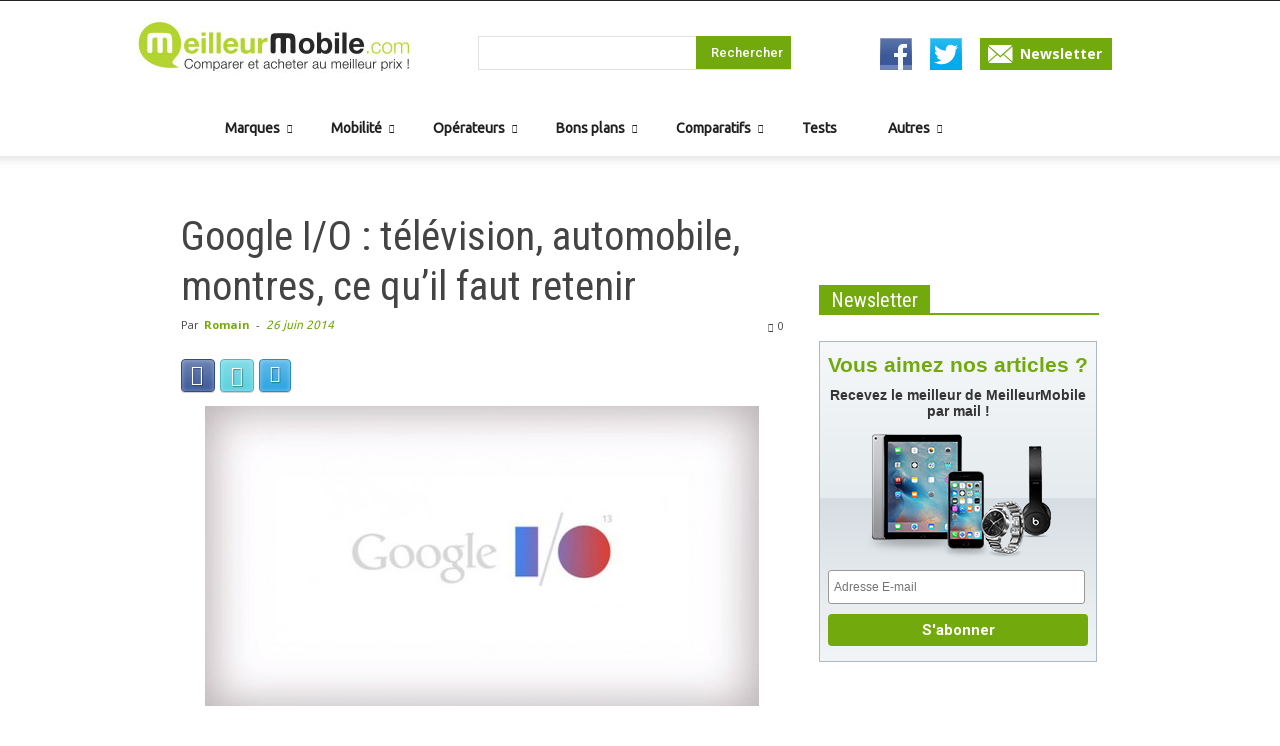

--- FILE ---
content_type: text/html; charset=UTF-8
request_url: https://actu.meilleurmobile.com/google-io-television-automobile-montres-ce-quil-faut-retenir_59171
body_size: 62864
content:
<!doctype html > <!--[if IE 8]><html class="ie8" lang="en"> <![endif]--> <!--[if IE 9]><html class="ie9" lang="en"> <![endif]--> <!--[if gt IE 8]><!--><html lang="fr-FR"> <!--<![endif]--><head><title>Google I/O : télévision, automobile, montres, ce qu&#039;il faut retenir - Meilleur Mobile</title><meta charset="UTF-8" /><meta name="viewport" content="width=device-width, initial-scale=1.0"><link rel="pingback" href="https://actu.meilleurmobile.com/xmlrpc.php" /><meta name='robots' content='max-image-preview:large' /><meta property="og:image" content="https://actu.meilleurmobile.com/wp-content/uploads/2014/06/google-IO.jpg" /><meta name="description" content="Google I/O est l&#039;occasion de dévoiler au grand public toutes les avancées du système Android. TV, automobile, montre. Retrouvez ici toutes les nouveautés."/><meta name="robots" content="max-snippet:-1, max-image-preview:large, max-video-preview:-1"/><link rel="canonical" href="https://actu.meilleurmobile.com/google-io-television-automobile-montres-ce-quil-faut-retenir_59171" /> <script type='application/ld+json' class='yoast-schema-graph yoast-schema-graph--main'>{"@context":"https://schema.org","@graph":[{"@type":"WebSite","@id":"https://actu.meilleurmobile.com/#website","url":"https://actu.meilleurmobile.com/","name":"Meilleur Mobile","potentialAction":{"@type":"SearchAction","target":"https://actu.meilleurmobile.com/?s={search_term_string}","query-input":"required name=search_term_string"}},{"@type":"ImageObject","@id":"https://actu.meilleurmobile.com/google-io-television-automobile-montres-ce-quil-faut-retenir_59171#primaryimage","url":"https://actu.meilleurmobile.com/wp-content/uploads/2014/06/google-IO.jpg","width":616,"height":333,"caption":"Google I/O : t\u00e9l\u00e9vision, automobile, montres, ce qu'il faut retenir"},{"@type":"WebPage","@id":"https://actu.meilleurmobile.com/google-io-television-automobile-montres-ce-quil-faut-retenir_59171#webpage","url":"https://actu.meilleurmobile.com/google-io-television-automobile-montres-ce-quil-faut-retenir_59171","inLanguage":"fr-FR","name":"Google I/O : t\u00e9l\u00e9vision, automobile, montres, ce qu&#039;il faut retenir - Meilleur Mobile","isPartOf":{"@id":"https://actu.meilleurmobile.com/#website"},"primaryImageOfPage":{"@id":"https://actu.meilleurmobile.com/google-io-television-automobile-montres-ce-quil-faut-retenir_59171#primaryimage"},"datePublished":"2014-06-26T19:01:18+02:00","dateModified":"2018-07-27T17:41:43+02:00","author":{"@id":"https://actu.meilleurmobile.com/#/schema/person/2569f29c7c7d3ae67c08ca31dce06a7c"},"description":"Google I/O est l'occasion de d\u00e9voiler au grand public toutes les avanc\u00e9es du syst\u00e8me Android. TV, automobile, montre. Retrouvez ici toutes les nouveaut\u00e9s."},{"@type":["Person"],"@id":"https://actu.meilleurmobile.com/#/schema/person/2569f29c7c7d3ae67c08ca31dce06a7c","name":"Romain","image":{"@type":"ImageObject","@id":"https://actu.meilleurmobile.com/#authorlogo","url":"https://secure.gravatar.com/avatar/e13bb2018f1744aef1b06a3f032dad85?s=96&d=mm&r=g","caption":"Romain"},"sameAs":[]}]}</script> <link rel='dns-prefetch' href='//s0.wp.com' /><link rel='dns-prefetch' href='//secure.gravatar.com' /><link rel='dns-prefetch' href='//widgets.outbrain.com' /><link rel='dns-prefetch' href='//fonts.googleapis.com' /><link rel="alternate" type="application/rss+xml" title="Meilleur Mobile &raquo; Flux" href="https://actu.meilleurmobile.com/feed" /><link rel="alternate" type="application/rss+xml" title="Meilleur Mobile &raquo; Flux des commentaires" href="https://actu.meilleurmobile.com/comments/feed" /><link rel="alternate" type="application/rss+xml" title="Meilleur Mobile &raquo; Google I/O : télévision, automobile, montres, ce qu&rsquo;il faut retenir Flux des commentaires" href="https://actu.meilleurmobile.com/google-io-television-automobile-montres-ce-quil-faut-retenir_59171/feed" /><style type="text/css">img.wp-smiley,img.emoji{display:inline!important;border:none!important;box-shadow:none!important;height:1em!important;width:1em!important;margin:0 .07em!important;vertical-align:-0.1em!important;background:none!important;padding:0!important}</style><link rel='stylesheet' id='wp-block-library-css'  href='https://actu.meilleurmobile.com/wp-includes/css/dist/block-library/style.min.css?ver=5.8.12' type='text/css' media='all' /><link rel='stylesheet' id='juiz_sps_styles-css'  href='https://actu.meilleurmobile.com/wp-content/plugins/juiz-social-post-sharer/css/juiz-social-post-sharer-5.min.css?ver=1.4.8' type='text/css' media='all' /><link data-minify="1" rel='stylesheet' id='kk-star-ratings-css'  href='https://actu.meilleurmobile.com/wp-content/cache/min/1/wp-content/plugins/kk-star-ratings/public/css/kk-star-ratings-74f8dc42bb9a3e97acc5fec10eb3b2cf.css' type='text/css' media='all' /><style id='kk-star-ratings-inline-css' type='text/css'>.kk-star-ratings .kksr-stars .kksr-star{margin-right:0}[dir="rtl"] .kk-star-ratings .kksr-stars .kksr-star{margin-left:0;margin-right:0}</style><link data-minify="1" rel='stylesheet' id='mmCRV-plugin-style-css'  href='https://actu.meilleurmobile.com/wp-content/cache/min/1/wp-content/plugins/mm-custom-review/review-dbc8357e6dcf44fd00471c4a179a2e2c.css' type='text/css' media='all' /><link data-minify="1" rel='stylesheet' id='mm-newsletter-default-css'  href='https://actu.meilleurmobile.com/wp-content/cache/min/1/wp-content/plugins/mm-newsletter/style-6de31f648f677f8958ab56f8a2fc28b2.css' type='text/css' media='all' /><link data-minify="1" rel='stylesheet' id='mm-newsletter-custom-css'  href='https://actu.meilleurmobile.com/wp-content/cache/min/1/wp-content/plugins/mm-newsletter/style_custom-ed73247c6d0418122997406d6d8802a3.css' type='text/css' media='all' /><link data-minify="1" rel='stylesheet' id='mm-widget-plugin-style-css'  href='https://actu.meilleurmobile.com/wp-content/cache/min/1/wp-content/plugins/mm-widget/mm-widget-3e32a6f63af53a9e060c74ce84de17fe.css' type='text/css' media='all' /><link data-minify="1" rel='stylesheet' id='external_content_style-css'  href='https://actu.meilleurmobile.com/wp-content/cache/min/1/wp-content/plugins/external-content/mm-custom/external-content-style-be8e5e54da771ee82019c0c3e8af5b35.css' type='text/css' media='all' /><link rel='stylesheet' id='google-fonts-style-css'  href='https://fonts.googleapis.com/css?family=Roboto+Condensed%3A400%7CUbuntu%3A400%7CPT+Sans%3A400%7COpen+Sans%3A300italic%2C400%2C400italic%2C600%2C600italic%2C700%7CRoboto%3A300%2C400%2C400italic%2C500%2C500italic%2C700%2C900&#038;ver=8.8.2' type='text/css' media='all' /><link data-minify="1" rel='stylesheet' id='mm_ad_widget-style-actu-css'  href='https://actu.meilleurmobile.com/wp-content/cache/min/1/wp-content/plugins/mm-ad-widget/style-actu-3022502d1e5765da21a5d294c12ddccd.css' type='text/css' media='all' /><link data-minify="1" rel='stylesheet' id='mm_ad_widget-style-guide-actu-css'  href='https://actu.meilleurmobile.com/wp-content/cache/min/1/wp-content/plugins/mm-ad-widget/style-guide-actu-1883039eb4ef8d15caa7f06c825eb085.css' type='text/css' media='all' /><link data-minify="1" rel='stylesheet' id='mm-kelkoo-default-css'  href='https://actu.meilleurmobile.com/wp-content/cache/min/1/wp-content/plugins/mm-kelkoo/style-99b0712aa961e09c2ca3f8133fc25494.css' type='text/css' media='all' /><link data-minify="1" rel='stylesheet' id='mm-kelkoo-custom-css'  href='https://actu.meilleurmobile.com/wp-content/cache/min/1/wp-content/plugins/mm-kelkoo/style_custom-2623efb232f4165fd2388b4525f6ca60.css' type='text/css' media='all' /><link data-minify="1" rel='stylesheet' id='popup-maker-site-css'  href='https://actu.meilleurmobile.com/wp-content/cache/min/1/wp-content/uploads/pum/pum-site-styles-3b98782347aeed0109b6515b5cc006d2.css' type='text/css' media='all' /><link rel='stylesheet' id='fancybox-css'  href='https://actu.meilleurmobile.com/wp-content/plugins/easy-fancybox/fancybox/jquery.fancybox-1.3.8.min.css?ver=1.6' type='text/css' media='screen' /><link rel='stylesheet' id='js_composer_front-css'  href='https://actu.meilleurmobile.com/wp-content/plugins/js_composer/assets/css/js_composer.min.css?ver=4.9' type='text/css' media='all' /><link data-minify="1" rel='stylesheet' id='td-theme-css'  href='https://actu.meilleurmobile.com/wp-content/cache/min/1/wp-content/themes/Newspaper8_8/style-dec18f48364a730330e135efb60c56fb.css' type='text/css' media='all' /><link data-minify="1" rel='stylesheet' id='jetpack_css-css'  href='https://actu.meilleurmobile.com/wp-content/cache/min/1/wp-content/plugins/jetpack/css/jetpack-b05f94c5e2e8d94556ab2470355af84a.css' type='text/css' media='all' /> <script type='text/javascript' src='https://actu.meilleurmobile.com/wp-includes/js/jquery/jquery.min.js?ver=3.6.0' id='jquery-core-js'></script> <script type='text/javascript' src='https://actu.meilleurmobile.com/wp-includes/js/jquery/jquery-migrate.min.js?ver=3.3.2' id='jquery-migrate-js'></script> <script data-minify="1" type='text/javascript' src='https://actu.meilleurmobile.com/wp-content/cache/min/1/wp-content/plugins/mm-ad-widget/mm-ad-widget-20a38d42b01a90b3179c2b68c924165c.js' id='mm_ad_widget-script-js'></script> <link rel="https://api.w.org/" href="https://actu.meilleurmobile.com/wp-json/" /><link rel="alternate" type="application/json" href="https://actu.meilleurmobile.com/wp-json/wp/v2/posts/59171" /><link rel="EditURI" type="application/rsd+xml" title="RSD" href="https://actu.meilleurmobile.com/xmlrpc.php?rsd" /><link rel="wlwmanifest" type="application/wlwmanifest+xml" href="https://actu.meilleurmobile.com/wp-includes/wlwmanifest.xml" /><meta name="generator" content="WordPress 5.8.12" /><link rel='shortlink' href='https://wp.me/paMcss-fon' /><meta property="fb:app_id" content="1256556061076973"/><link rel='dns-prefetch' href='//v0.wordpress.com'/><style type='text/css'>img#wpstats{display:none}</style><!--[if lt IE 9]><script src="https://cdnjs.cloudflare.com/ajax/libs/html5shiv/3.7.3/html5shiv.js"></script><![endif]--><link data-minify="1" rel='stylesheet' id='mm_custom_style-css'  href='https://actu.meilleurmobile.com/wp-content/cache/min/1/wp-content/themes/Newspaper8_8/mm_custom_style-3874faa440a858989befe43899b581f1.css' type='text/css' media='all' /><link rel="shortcut icon" href="https://www.meilleurmobile.com/favicon.ico"/>  <script type='text/javascript' src='https://ajax.googleapis.com/ajax/libs/jquery/1.10.2/jquery.min.js?ver=1.10.2'></script>  <script>(function(w,d,s,l,i){w[l]=w[l]||[];w[l].push({'gtm.start':
    new Date().getTime(),event:'gtm.js'});var f=d.getElementsByTagName(s)[0],
    j=d.createElement(s),dl=l!='dataLayer'?'&l='+l:'';j.async=true;j.src=
    'https://www.googletagmanager.com/gtm.js?id='+i+dl;f.parentNode.insertBefore(j,f);
    })(window,document,'script','dataLayer','GTM-W5JXDXJ');</script>  <script data-minify="1" type="text/javascript" src="https://actu.meilleurmobile.com/wp-content/cache/min/1/wp-content/themes/Newspaper8_8/js/fixed_priceBox-774c30470a5ff1712279f353169f6b69.js"></script> <script type="text/javascript">mm_scrollable_bloc = function() {
         var isDisplayed = false;
         var isClosed = false;
         var displayScrollPageY = 500;
         var hideScrollPageY = 300;

         var init = function() {
             var scrollableBloc = $(".mm_scrollable_bloc");
             var scrollableClose = $(".mm_scrollable_close");
             if(Cookies.get('mmScrollableBlocDisplayed') === "true") {
		 $(".mm_scrollable_bloc").css({'display' : 'none'})
	     } else {
		 Cookies.set('mmScrollableBlocDisplayed', 'true', { expires: 1 });
	     }
             if (scrollableBloc && scrollableBloc.length == 1) {
                 $(window).bind("scroll", function(eventObject) {
                     if (!isClosed && !isDisplayed && $(window).scrollTop() >= displayScrollPageY) {
                         // $(scrollableBloc[0]).slideDown(800);
                         $(scrollableBloc[0]).css({'bottom' : '0'});
                         isDisplayed = true;
                     } else if (!isClosed && isDisplayed && $(window).scrollTop() < hideScrollPageY) {
                         $(scrollableBloc[0]).css({'bottom' : '-340px'});
                         isDisplayed = false;
                     }
                 });
                 if (scrollableClose && scrollableClose.length == 1) {
                     $(scrollableClose[0]).bind('click', function() {
                         $(scrollableBloc[0]).css({'bottom' : '-340px'});
                         isDisplayed = false;
                         isClosed = true;
                     });
                 }

             }
         };

         return {
             init: init
         };
     }();</script> <meta name="generator" content="Powered by Visual Composer - drag and drop page builder for WordPress."/> <!--[if lte IE 9]><link rel="stylesheet" type="text/css" href="https://actu.meilleurmobile.com/wp-content/plugins/js_composer/assets/css/vc_lte_ie9.min.css" media="screen"><![endif]--><!--[if IE  8]><link rel="stylesheet" type="text/css" href="https://actu.meilleurmobile.com/wp-content/plugins/js_composer/assets/css/vc-ie8.min.css" media="screen"><![endif]--><meta name="onesignal" content="wordpress-plugin"/><link rel="manifest"
href="https://actu.meilleurmobile.com/wp-content/plugins/onesignal-free-web-push-notifications/sdk_files/manifest.json.php?gcm_sender_id="/> <script src="https://cdn.onesignal.com/sdks/OneSignalSDK.js" async></script> <script>window.OneSignal = window.OneSignal || [];

      OneSignal.push( function() {
        OneSignal.SERVICE_WORKER_UPDATER_PATH = "OneSignalSDKUpdaterWorker.js.php";
        OneSignal.SERVICE_WORKER_PATH = "OneSignalSDKWorker.js.php";
        OneSignal.SERVICE_WORKER_PARAM = { scope: '/' };

        OneSignal.setDefaultNotificationUrl("https://actu.meilleurmobile.com");
        var oneSignal_options = {};
        window._oneSignalInitOptions = oneSignal_options;

        oneSignal_options['wordpress'] = true;
oneSignal_options['appId'] = '99ad5667-d140-4968-a29c-d8f1d751c8c8';
oneSignal_options['autoRegister'] = true;
oneSignal_options['welcomeNotification'] = { };
oneSignal_options['welcomeNotification']['title'] = "Meilleur Mobile";
oneSignal_options['welcomeNotification']['message'] = "Merci de nous suivre !";
oneSignal_options['welcomeNotification']['url'] = "https://actu.meilleurmobile.com/";
oneSignal_options['path'] = "https://actu.meilleurmobile.com/wp-content/plugins/onesignal-free-web-push-notifications/sdk_files/";
oneSignal_options['safari_web_id'] = "web.onesignal.auto.0b3c1e09-f01e-4f75-a6ff-3f857f927766";
oneSignal_options['promptOptions'] = { };
oneSignal_options['promptOptions']['actionMessage'] = 'Ne ratez rien de l&#039;actu high-tech avec nos alertes !';
oneSignal_options['promptOptions']['exampleNotificationTitleDesktop'] = 'Voici un exemple d&#039;alerte';
oneSignal_options['promptOptions']['exampleNotificationMessageDesktop'] = 'Ces alertes apparaîtront sur votre bureau';
oneSignal_options['promptOptions']['exampleNotificationTitleMobile'] = 'Voici un exemple d&#039;alerte';
oneSignal_options['promptOptions']['exampleNotificationMessageMobile'] = 'Ces alertes apparaîtront sur votre smartphone';
oneSignal_options['promptOptions']['exampleNotificationCaption'] = 'Vous pouvez vous désabonner quand vous le souhaitez !';
oneSignal_options['promptOptions']['acceptButtonText'] = 'OK';
oneSignal_options['promptOptions']['cancelButtonText'] = 'NON MERCI';
oneSignal_options['promptOptions']['siteName'] = 'https://actu.meilleurmobile.com/';
oneSignal_options['promptOptions']['autoAcceptTitle'] = 'Cliquez ici !';
oneSignal_options['notifyButton'] = { };
oneSignal_options['notifyButton']['enable'] = true;
oneSignal_options['notifyButton']['position'] = 'bottom-right';
oneSignal_options['notifyButton']['theme'] = 'default';
oneSignal_options['notifyButton']['size'] = 'medium';
oneSignal_options['notifyButton']['prenotify'] = true;
oneSignal_options['notifyButton']['showCredit'] = true;
oneSignal_options['notifyButton']['text'] = {};
oneSignal_options['notifyButton']['text']['message.prenotify'] = 'Cliquez ici pour recevoir nos alertes sur l&#039;actu high-tech !';
oneSignal_options['notifyButton']['text']['tip.state.unsubscribed'] = 'Abonnez-vous pour recevoir nos alertes sur l&#039;actu high-tech !';
oneSignal_options['notifyButton']['text']['tip.state.subscribed'] = 'Vous êtes abonné à nos alertes';
oneSignal_options['notifyButton']['text']['tip.state.blocked'] = 'Vous avez bloqué nos alertes';
oneSignal_options['notifyButton']['text']['message.action.subscribed'] = 'Merci de vous être abonné !';
oneSignal_options['notifyButton']['text']['message.action.resubscribed'] = 'Vous êtes abonné à nos alertes';
oneSignal_options['notifyButton']['text']['message.action.unsubscribed'] = 'Vous ne recevrez plus nos alertes';
oneSignal_options['notifyButton']['text']['dialog.main.title'] = 'Ne ratez rien de l&#039;actu high-tech avec nos alertes !';
oneSignal_options['notifyButton']['text']['dialog.main.button.subscribe'] = 'Activer les alertes';
oneSignal_options['notifyButton']['text']['dialog.main.button.unsubscribe'] = 'Désactiver les alertes';
oneSignal_options['notifyButton']['text']['dialog.blocked.title'] = 'Bloquer les alertes';
oneSignal_options['notifyButton']['text']['dialog.blocked.message'] = 'Suivez ces instructions pour bloquer les alertes';
              oneSignal_options['autoRegister'] = false;
              OneSignal.showHttpPrompt();
              OneSignal.init(window._oneSignalInitOptions);
                    });

      function documentInitOneSignal() {
        var oneSignal_elements = document.getElementsByClassName("OneSignal-prompt");

        var oneSignalLinkClickHandler = function(event) { OneSignal.push(['registerForPushNotifications']); event.preventDefault(); };        for(var i = 0; i < oneSignal_elements.length; i++)
          oneSignal_elements[i].addEventListener('click', oneSignalLinkClickHandler, false);
      }

      if (document.readyState === 'complete') {
           documentInitOneSignal();
      }
      else {
           window.addEventListener("load", function(event){
               documentInitOneSignal();
          });
      }</script> <link rel="amphtml" href="https://actu.meilleurmobile.com/google-io-television-automobile-montres-ce-quil-faut-retenir_59171/amp"><meta property="og:type" content="article" /><meta property="og:title" content="Google I/O : télévision, automobile, montres, ce qu&rsquo;il faut retenir" /><meta property="og:url" content="https://actu.meilleurmobile.com/google-io-television-automobile-montres-ce-quil-faut-retenir_59171" /><meta property="og:description" content="Google I/O est l&rsquo;occasion de dévoiler au grand public toutes les avancées du système Android. TV, automobile, montre. Retrouvez ici toutes les nouveautés." /><meta property="article:published_time" content="2014-06-26T19:01:18+00:00" /><meta property="article:modified_time" content="2018-07-27T17:41:43+00:00" /><meta property="og:site_name" content="Meilleur Mobile" /><meta property="og:image" content="https://actu.meilleurmobile.com/wp-content/uploads/2014/06/google-IO.jpg" /><meta property="og:image:width" content="616" /><meta property="og:image:height" content="333" /><meta property="og:locale" content="fr_FR" /><meta name="twitter:text:title" content="Google I/O : télévision, automobile, montres, ce qu&rsquo;il faut retenir" /><meta name="twitter:image" content="https://actu.meilleurmobile.com/wp-content/uploads/2014/06/google-IO.jpg?w=640" /><meta name="twitter:card" content="summary_large_image" /> <script>var tdBlocksArray = []; //here we store all the items for the current page

	    //td_block class - each ajax block uses a object of this class for requests
	    function tdBlock() {
		    this.id = '';
		    this.block_type = 1; //block type id (1-234 etc)
		    this.atts = '';
		    this.td_column_number = '';
		    this.td_current_page = 1; //
		    this.post_count = 0; //from wp
		    this.found_posts = 0; //from wp
		    this.max_num_pages = 0; //from wp
		    this.td_filter_value = ''; //current live filter value
		    this.is_ajax_running = false;
		    this.td_user_action = ''; // load more or infinite loader (used by the animation)
		    this.header_color = '';
		    this.ajax_pagination_infinite_stop = ''; //show load more at page x
	    }


        // td_js_generator - mini detector
        (function(){
            var htmlTag = document.getElementsByTagName("html")[0];

	        if ( navigator.userAgent.indexOf("MSIE 10.0") > -1 ) {
                htmlTag.className += ' ie10';
            }

            if ( !!navigator.userAgent.match(/Trident.*rv\:11\./) ) {
                htmlTag.className += ' ie11';
            }

	        if ( navigator.userAgent.indexOf("Edge") > -1 ) {
                htmlTag.className += ' ieEdge';
            }

            if ( /(iPad|iPhone|iPod)/g.test(navigator.userAgent) ) {
                htmlTag.className += ' td-md-is-ios';
            }

            var user_agent = navigator.userAgent.toLowerCase();
            if ( user_agent.indexOf("android") > -1 ) {
                htmlTag.className += ' td-md-is-android';
            }

            if ( -1 !== navigator.userAgent.indexOf('Mac OS X')  ) {
                htmlTag.className += ' td-md-is-os-x';
            }

            if ( /chrom(e|ium)/.test(navigator.userAgent.toLowerCase()) ) {
               htmlTag.className += ' td-md-is-chrome';
            }

            if ( -1 !== navigator.userAgent.indexOf('Firefox') ) {
                htmlTag.className += ' td-md-is-firefox';
            }

            if ( -1 !== navigator.userAgent.indexOf('Safari') && -1 === navigator.userAgent.indexOf('Chrome') ) {
                htmlTag.className += ' td-md-is-safari';
            }

            if( -1 !== navigator.userAgent.indexOf('IEMobile') ){
                htmlTag.className += ' td-md-is-iemobile';
            }

        })();




        var tdLocalCache = {};

        ( function () {
            "use strict";

            tdLocalCache = {
                data: {},
                remove: function (resource_id) {
                    delete tdLocalCache.data[resource_id];
                },
                exist: function (resource_id) {
                    return tdLocalCache.data.hasOwnProperty(resource_id) && tdLocalCache.data[resource_id] !== null;
                },
                get: function (resource_id) {
                    return tdLocalCache.data[resource_id];
                },
                set: function (resource_id, cachedData) {
                    tdLocalCache.remove(resource_id);
                    tdLocalCache.data[resource_id] = cachedData;
                }
            };
        })();

    
    
var td_viewport_interval_list=[{"limitBottom":767,"sidebarWidth":228},{"limitBottom":1018,"sidebarWidth":300},{"limitBottom":1140,"sidebarWidth":324}];
var td_ajax_url="https:\/\/actu.meilleurmobile.com\/wp-admin\/admin-ajax.php?td_theme_name=Newspaper&v=8.8.2";
var td_get_template_directory_uri="https:\/\/actu.meilleurmobile.com\/wp-content\/themes\/Newspaper8_8";
var tds_snap_menu="snap";
var tds_logo_on_sticky="";
var tds_header_style="";
var td_please_wait="Merci de patienter";
var td_email_user_pass_incorrect="L'utilisateur ou le mot de passe est incorrect !";
var td_email_user_incorrect="L'Email ou le pseudo est incorrect !";
var td_email_incorrect="Email incorrecte!";
var tds_more_articles_on_post_enable="";
var tds_more_articles_on_post_time_to_wait="";
var tds_more_articles_on_post_pages_distance_from_top=0;
var tds_theme_color_site_wide="#333333";
var tds_smart_sidebar="";
var tdThemeName="Newspaper";
var td_magnific_popup_translation_tPrev="Pr\u00e9c\u00e9dente (fl\u00e8che gauche)";
var td_magnific_popup_translation_tNext="Suivante (fl\u00e8che droite)";
var td_magnific_popup_translation_tCounter="%curr% sur %total%";
var td_magnific_popup_translation_ajax_tError="Le contenu de %url% pas pu \u00eatre charg\u00e9.";
var td_magnific_popup_translation_image_tError="L'image #%curr% pas pu \u00eatre charg\u00e9.";
var tdDateNamesI18n={"month_names":["janvier","f\u00e9vrier","mars","avril","mai","juin","juillet","ao\u00fbt","septembre","octobre","novembre","d\u00e9cembre"],"month_names_short":["Jan","F\u00e9v","Mar","Avr","Mai","Juin","Juil","Ao\u00fbt","Sep","Oct","Nov","D\u00e9c"],"day_names":["dimanche","lundi","mardi","mercredi","jeudi","vendredi","samedi"],"day_names_short":["dim","lun","mar","mer","jeu","ven","sam"]};
var td_ad_background_click_link="";
var td_ad_background_click_target="";</script> <style>.td-header-wrap .black-menu .sf-menu>.current-menu-item>a,.td-header-wrap .black-menu .sf-menu>.current-menu-ancestor>a,.td-header-wrap .black-menu .sf-menu>.current-category-ancestor>a,.td-header-wrap .black-menu .sf-menu>li>a:hover,.td-header-wrap .black-menu .sf-menu>.sfHover>a,.td-header-style-12 .td-header-menu-wrap-full,.sf-menu>.current-menu-item>a:after,.sf-menu>.current-menu-ancestor>a:after,.sf-menu>.current-category-ancestor>a:after,.sf-menu>li:hover>a:after,.sf-menu>.sfHover>a:after,.td-header-style-12 .td-affix,.header-search-wrap .td-drop-down-search:after,.header-search-wrap .td-drop-down-search .btn:hover,input[type=submit]:hover,.td-read-more a,.td-post-category:hover,.td-grid-style-1.td-hover-1 .td-big-grid-post:hover .td-post-category,.td-grid-style-5.td-hover-1 .td-big-grid-post:hover .td-post-category,.td_top_authors .td-active .td-author-post-count,.td_top_authors .td-active .td-author-comments-count,.td_top_authors .td_mod_wrap:hover .td-author-post-count,.td_top_authors .td_mod_wrap:hover .td-author-comments-count,.td-404-sub-sub-title a:hover,.td-search-form-widget .wpb_button:hover,.td-rating-bar-wrap div,.td_category_template_3 .td-current-sub-category,.dropcap,.td_wrapper_video_playlist .td_video_controls_playlist_wrapper,.wpb_default,.wpb_default:hover,.td-left-smart-list:hover,.td-right-smart-list:hover,.woocommerce-checkout .woocommerce input.button:hover,.woocommerce-page .woocommerce a.button:hover,.woocommerce-account div.woocommerce .button:hover,#bbpress-forums button:hover,.bbp_widget_login .button:hover,.td-footer-wrapper .td-post-category,.td-footer-wrapper .widget_product_search input[type="submit"]:hover,.woocommerce .product a.button:hover,.woocommerce .product #respond input#submit:hover,.woocommerce .checkout input#place_order:hover,.woocommerce .woocommerce.widget .button:hover,.single-product .product .summary .cart .button:hover,.woocommerce-cart .woocommerce table.cart .button:hover,.woocommerce-cart .woocommerce .shipping-calculator-form .button:hover,.td-next-prev-wrap a:hover,.td-load-more-wrap a:hover,.td-post-small-box a:hover,.page-nav .current,.page-nav:first-child>div,.td_category_template_8 .td-category-header .td-category a.td-current-sub-category,.td_category_template_4 .td-category-siblings .td-category a:hover,#bbpress-forums .bbp-pagination .current,#bbpress-forums #bbp-single-user-details #bbp-user-navigation li.current a,.td-theme-slider:hover .slide-meta-cat a,a.vc_btn-black:hover,.td-trending-now-wrapper:hover .td-trending-now-title,.td-scroll-up,.td-smart-list-button:hover,.td-weather-information:before,.td-weather-week:before,.td_block_exchange .td-exchange-header:before,.td_block_big_grid_9.td-grid-style-1 .td-post-category,.td_block_big_grid_9.td-grid-style-5 .td-post-category,.td-grid-style-6.td-hover-1 .td-module-thumb:after,.td-pulldown-syle-2 .td-subcat-dropdown ul:after,.td_block_template_9 .td-block-title:after,.td_block_template_15 .td-block-title:before,div.wpforms-container .wpforms-form div.wpforms-submit-container button[type=submit]{background-color:#333}.td_block_template_4 .td-related-title .td-cur-simple-item:before{border-color:#333 transparent transparent transparent!important}.woocommerce .woocommerce-message .button:hover,.woocommerce .woocommerce-error .button:hover,.woocommerce .woocommerce-info .button:hover{background-color:#333333!important}.td_block_template_4 .td-related-title .td-cur-simple-item,.td_block_template_3 .td-related-title .td-cur-simple-item,.td_block_template_9 .td-related-title:after{background-color:#333}.woocommerce .product .onsale,.woocommerce.widget .ui-slider .ui-slider-handle{background:none #333}.woocommerce.widget.widget_layered_nav_filters ul li a{background:none repeat scroll 0 0 #333333!important}a,cite a:hover,.td_mega_menu_sub_cats .cur-sub-cat,.td-mega-span h3 a:hover,.td_mod_mega_menu:hover .entry-title a,.header-search-wrap .result-msg a:hover,.td-header-top-menu .td-drop-down-search .td_module_wrap:hover .entry-title a,.td-header-top-menu .td-icon-search:hover,.td-header-wrap .result-msg a:hover,.top-header-menu li a:hover,.top-header-menu .current-menu-item>a,.top-header-menu .current-menu-ancestor>a,.top-header-menu .current-category-ancestor>a,.td-social-icon-wrap>a:hover,.td-header-sp-top-widget .td-social-icon-wrap a:hover,.td-page-content blockquote p,.td-post-content blockquote p,.mce-content-body blockquote p,.comment-content blockquote p,.wpb_text_column blockquote p,.td_block_text_with_title blockquote p,.td_module_wrap:hover .entry-title a,.td-subcat-filter .td-subcat-list a:hover,.td-subcat-filter .td-subcat-dropdown a:hover,.td_quote_on_blocks,.dropcap2,.dropcap3,.td_top_authors .td-active .td-authors-name a,.td_top_authors .td_mod_wrap:hover .td-authors-name a,.td-post-next-prev-content a:hover,.author-box-wrap .td-author-social a:hover,.td-author-name a:hover,.td-author-url a:hover,.td_mod_related_posts:hover h3>a,.td-post-template-11 .td-related-title .td-related-left:hover,.td-post-template-11 .td-related-title .td-related-right:hover,.td-post-template-11 .td-related-title .td-cur-simple-item,.td-post-template-11 .td_block_related_posts .td-next-prev-wrap a:hover,.comment-reply-link:hover,.logged-in-as a:hover,#cancel-comment-reply-link:hover,.td-search-query,.td-category-header .td-pulldown-category-filter-link:hover,.td-category-siblings .td-subcat-dropdown a:hover,.td-category-siblings .td-subcat-dropdown a.td-current-sub-category,.widget a:hover,.td_wp_recentcomments a:hover,.archive .widget_archive .current,.archive .widget_archive .current a,.widget_calendar tfoot a:hover,.woocommerce a.added_to_cart:hover,.woocommerce-account .woocommerce-MyAccount-navigation a:hover,#bbpress-forums li.bbp-header .bbp-reply-content span a:hover,#bbpress-forums .bbp-forum-freshness a:hover,#bbpress-forums .bbp-topic-freshness a:hover,#bbpress-forums .bbp-forums-list li a:hover,#bbpress-forums .bbp-forum-title:hover,#bbpress-forums .bbp-topic-permalink:hover,#bbpress-forums .bbp-topic-started-by a:hover,#bbpress-forums .bbp-topic-started-in a:hover,#bbpress-forums .bbp-body .super-sticky li.bbp-topic-title .bbp-topic-permalink,#bbpress-forums .bbp-body .sticky li.bbp-topic-title .bbp-topic-permalink,.widget_display_replies .bbp-author-name,.widget_display_topics .bbp-author-name,.footer-text-wrap .footer-email-wrap a,.td-subfooter-menu li a:hover,.footer-social-wrap a:hover,a.vc_btn-black:hover,.td-smart-list-dropdown-wrap .td-smart-list-button:hover,.td_module_17 .td-read-more a:hover,.td_module_18 .td-read-more a:hover,.td_module_19 .td-post-author-name a:hover,.td-instagram-user a,.td-pulldown-syle-2 .td-subcat-dropdown:hover .td-subcat-more span,.td-pulldown-syle-2 .td-subcat-dropdown:hover .td-subcat-more i,.td-pulldown-syle-3 .td-subcat-dropdown:hover .td-subcat-more span,.td-pulldown-syle-3 .td-subcat-dropdown:hover .td-subcat-more i,.td-block-title-wrap .td-wrapper-pulldown-filter .td-pulldown-filter-display-option:hover,.td-block-title-wrap .td-wrapper-pulldown-filter .td-pulldown-filter-display-option:hover i,.td-block-title-wrap .td-wrapper-pulldown-filter .td-pulldown-filter-link:hover,.td-block-title-wrap .td-wrapper-pulldown-filter .td-pulldown-filter-item .td-cur-simple-item,.td_block_template_2 .td-related-title .td-cur-simple-item,.td_block_template_5 .td-related-title .td-cur-simple-item,.td_block_template_6 .td-related-title .td-cur-simple-item,.td_block_template_7 .td-related-title .td-cur-simple-item,.td_block_template_8 .td-related-title .td-cur-simple-item,.td_block_template_9 .td-related-title .td-cur-simple-item,.td_block_template_10 .td-related-title .td-cur-simple-item,.td_block_template_11 .td-related-title .td-cur-simple-item,.td_block_template_12 .td-related-title .td-cur-simple-item,.td_block_template_13 .td-related-title .td-cur-simple-item,.td_block_template_14 .td-related-title .td-cur-simple-item,.td_block_template_15 .td-related-title .td-cur-simple-item,.td_block_template_16 .td-related-title .td-cur-simple-item,.td_block_template_17 .td-related-title .td-cur-simple-item,.td-theme-wrap .sf-menu ul .td-menu-item>a:hover,.td-theme-wrap .sf-menu ul .sfHover>a,.td-theme-wrap .sf-menu ul .current-menu-ancestor>a,.td-theme-wrap .sf-menu ul .current-category-ancestor>a,.td-theme-wrap .sf-menu ul .current-menu-item>a,.td_outlined_btn{color:#333}a.vc_btn-black.vc_btn_square_outlined:hover,a.vc_btn-black.vc_btn_outlined:hover,.td-mega-menu-page .wpb_content_element ul li a:hover,.td-theme-wrap .td-aj-search-results .td_module_wrap:hover .entry-title a,.td-theme-wrap .header-search-wrap .result-msg a:hover{color:#333333!important}.td-next-prev-wrap a:hover,.td-load-more-wrap a:hover,.td-post-small-box a:hover,.page-nav .current,.page-nav:first-child>div,.td_category_template_8 .td-category-header .td-category a.td-current-sub-category,.td_category_template_4 .td-category-siblings .td-category a:hover,#bbpress-forums .bbp-pagination .current,.post .td_quote_box,.page .td_quote_box,a.vc_btn-black:hover,.td_block_template_5 .td-block-title>*,.td_outlined_btn{border-color:#333}.td_wrapper_video_playlist .td_video_currently_playing:after{border-color:#333333!important}.header-search-wrap .td-drop-down-search:before{border-color:transparent transparent #333 transparent}.block-title>span,.block-title>a,.block-title>label,.widgettitle,.widgettitle:after,.td-trending-now-title,.td-trending-now-wrapper:hover .td-trending-now-title,.wpb_tabs li.ui-tabs-active a,.wpb_tabs li:hover a,.vc_tta-container .vc_tta-color-grey.vc_tta-tabs-position-top.vc_tta-style-classic .vc_tta-tabs-container .vc_tta-tab.vc_active>a,.vc_tta-container .vc_tta-color-grey.vc_tta-tabs-position-top.vc_tta-style-classic .vc_tta-tabs-container .vc_tta-tab:hover>a,.td_block_template_1 .td-related-title .td-cur-simple-item,.woocommerce .product .products h2:not(.woocommerce-loop-product__title),.td-subcat-filter .td-subcat-dropdown:hover .td-subcat-more,.td_3D_btn,.td_shadow_btn,.td_default_btn,.td_round_btn,.td_outlined_btn:hover{background-color:#333}.woocommerce div.product .woocommerce-tabs ul.tabs li.active{background-color:#333333!important}.block-title,.td_block_template_1 .td-related-title,.wpb_tabs .wpb_tabs_nav,.vc_tta-container .vc_tta-color-grey.vc_tta-tabs-position-top.vc_tta-style-classic .vc_tta-tabs-container,.woocommerce div.product .woocommerce-tabs ul.tabs:before{border-color:#333}.td_block_wrap .td-subcat-item a.td-cur-simple-item{color:#333}.td-grid-style-4 .entry-title{background-color:rgba(51,51,51,.7)}.block-title>span,.block-title>span>a,.block-title>a,.block-title>label,.widgettitle,.widgettitle:after,.td-trending-now-title,.td-trending-now-wrapper:hover .td-trending-now-title,.wpb_tabs li.ui-tabs-active a,.wpb_tabs li:hover a,.vc_tta-container .vc_tta-color-grey.vc_tta-tabs-position-top.vc_tta-style-classic .vc_tta-tabs-container .vc_tta-tab.vc_active>a,.vc_tta-container .vc_tta-color-grey.vc_tta-tabs-position-top.vc_tta-style-classic .vc_tta-tabs-container .vc_tta-tab:hover>a,.td_block_template_1 .td-related-title .td-cur-simple-item,.woocommerce .product .products h2:not(.woocommerce-loop-product__title),.td-subcat-filter .td-subcat-dropdown:hover .td-subcat-more,.td-weather-information:before,.td-weather-week:before,.td_block_exchange .td-exchange-header:before,.td-theme-wrap .td_block_template_3 .td-block-title>*,.td-theme-wrap .td_block_template_4 .td-block-title>*,.td-theme-wrap .td_block_template_7 .td-block-title>*,.td-theme-wrap .td_block_template_9 .td-block-title:after,.td-theme-wrap .td_block_template_10 .td-block-title::before,.td-theme-wrap .td_block_template_11 .td-block-title::before,.td-theme-wrap .td_block_template_11 .td-block-title::after,.td-theme-wrap .td_block_template_14 .td-block-title,.td-theme-wrap .td_block_template_15 .td-block-title:before,.td-theme-wrap .td_block_template_17 .td-block-title:before{background-color:#72aa0e}.woocommerce div.product .woocommerce-tabs ul.tabs li.active{background-color:#72aa0e!important}.block-title,.td_block_template_1 .td-related-title,.wpb_tabs .wpb_tabs_nav,.vc_tta-container .vc_tta-color-grey.vc_tta-tabs-position-top.vc_tta-style-classic .vc_tta-tabs-container,.woocommerce div.product .woocommerce-tabs ul.tabs:before,.td-theme-wrap .td_block_template_5 .td-block-title>*,.td-theme-wrap .td_block_template_17 .td-block-title,.td-theme-wrap .td_block_template_17 .td-block-title::before{border-color:#72aa0e}.td-theme-wrap .td_block_template_4 .td-block-title>*:before,.td-theme-wrap .td_block_template_17 .td-block-title::after{border-color:#72aa0e transparent transparent transparent}.td-theme-wrap .td_block_template_4 .td-related-title .td-cur-simple-item:before{border-color:#72aa0e transparent transparent transparent!important}.td-theme-wrap .block-title>span,.td-theme-wrap .block-title>span>a,.td-theme-wrap .widget_rss .block-title .rsswidget,.td-theme-wrap .block-title>a,.widgettitle,.widgettitle>a,.td-trending-now-title,.wpb_tabs li.ui-tabs-active a,.wpb_tabs li:hover a,.vc_tta-container .vc_tta-color-grey.vc_tta-tabs-position-top.vc_tta-style-classic .vc_tta-tabs-container .vc_tta-tab.vc_active>a,.vc_tta-container .vc_tta-color-grey.vc_tta-tabs-position-top.vc_tta-style-classic .vc_tta-tabs-container .vc_tta-tab:hover>a,.td-related-title .td-cur-simple-item,.woocommerce div.product .woocommerce-tabs ul.tabs li.active,.woocommerce .product .products h2:not(.woocommerce-loop-product__title),.td-theme-wrap .td_block_template_2 .td-block-title>*,.td-theme-wrap .td_block_template_3 .td-block-title>*,.td-theme-wrap .td_block_template_4 .td-block-title>*,.td-theme-wrap .td_block_template_5 .td-block-title>*,.td-theme-wrap .td_block_template_6 .td-block-title>*,.td-theme-wrap .td_block_template_6 .td-block-title:before,.td-theme-wrap .td_block_template_7 .td-block-title>*,.td-theme-wrap .td_block_template_8 .td-block-title>*,.td-theme-wrap .td_block_template_9 .td-block-title>*,.td-theme-wrap .td_block_template_10 .td-block-title>*,.td-theme-wrap .td_block_template_11 .td-block-title>*,.td-theme-wrap .td_block_template_12 .td-block-title>*,.td-theme-wrap .td_block_template_13 .td-block-title>span,.td-theme-wrap .td_block_template_13 .td-block-title>a,.td-theme-wrap .td_block_template_14 .td-block-title>*,.td-theme-wrap .td_block_template_14 .td-block-title-wrap .td-wrapper-pulldown-filter .td-pulldown-filter-display-option,.td-theme-wrap .td_block_template_14 .td-block-title-wrap .td-wrapper-pulldown-filter .td-pulldown-filter-display-option i,.td-theme-wrap .td_block_template_14 .td-block-title-wrap .td-wrapper-pulldown-filter .td-pulldown-filter-display-option:hover,.td-theme-wrap .td_block_template_14 .td-block-title-wrap .td-wrapper-pulldown-filter .td-pulldown-filter-display-option:hover i,.td-theme-wrap .td_block_template_15 .td-block-title>*,.td-theme-wrap .td_block_template_15 .td-block-title-wrap .td-wrapper-pulldown-filter,.td-theme-wrap .td_block_template_15 .td-block-title-wrap .td-wrapper-pulldown-filter i,.td-theme-wrap .td_block_template_16 .td-block-title>*,.td-theme-wrap .td_block_template_17 .td-block-title>*{color:#fff}.sf-menu>.current-menu-item>a:after,.sf-menu>.current-menu-ancestor>a:after,.sf-menu>.current-category-ancestor>a:after,.sf-menu>li:hover>a:after,.sf-menu>.sfHover>a:after,.td_block_mega_menu .td-next-prev-wrap a:hover,.td-mega-span .td-post-category:hover,.td-header-wrap .black-menu .sf-menu>li>a:hover,.td-header-wrap .black-menu .sf-menu>.current-menu-ancestor>a,.td-header-wrap .black-menu .sf-menu>.sfHover>a,.header-search-wrap .td-drop-down-search:after,.header-search-wrap .td-drop-down-search .btn:hover,.td-header-wrap .black-menu .sf-menu>.current-menu-item>a,.td-header-wrap .black-menu .sf-menu>.current-menu-ancestor>a,.td-header-wrap .black-menu .sf-menu>.current-category-ancestor>a{background-color:#72aa0e}.td_block_mega_menu .td-next-prev-wrap a:hover{border-color:#72aa0e}.header-search-wrap .td-drop-down-search:before{border-color:transparent transparent #72aa0e transparent}.td_mega_menu_sub_cats .cur-sub-cat,.td_mod_mega_menu:hover .entry-title a,.td-theme-wrap .sf-menu ul .td-menu-item>a:hover,.td-theme-wrap .sf-menu ul .sfHover>a,.td-theme-wrap .sf-menu ul .current-menu-ancestor>a,.td-theme-wrap .sf-menu ul .current-category-ancestor>a,.td-theme-wrap .sf-menu ul .current-menu-item>a{color:#72aa0e}.td-header-wrap .td-header-menu-wrap .sf-menu>li>a,.td-header-wrap .td-header-menu-social .td-social-icon-wrap a,.td-header-style-4 .td-header-menu-social .td-social-icon-wrap i,.td-header-style-5 .td-header-menu-social .td-social-icon-wrap i,.td-header-style-6 .td-header-menu-social .td-social-icon-wrap i,.td-header-style-12 .td-header-menu-social .td-social-icon-wrap i,.td-header-wrap .header-search-wrap #td-header-search-button .td-icon-search{color:#202020}.td-header-wrap .td-header-menu-social+.td-search-wrapper #td-header-search-button:before{background-color:#202020}@media (max-width:767px){body .td-header-wrap .td-header-main-menu{background-color:#232323!important}}.td-footer-wrapper,.td-footer-wrapper .td_block_template_7 .td-block-title>*,.td-footer-wrapper .td_block_template_17 .td-block-title,.td-footer-wrapper .td-block-title-wrap .td-wrapper-pulldown-filter{background-color:#fafafa}.td-footer-wrapper,.td-footer-wrapper a,.td-footer-wrapper .block-title a,.td-footer-wrapper .block-title span,.td-footer-wrapper .block-title label,.td-footer-wrapper .td-excerpt,.td-footer-wrapper .td-post-author-name span,.td-footer-wrapper .td-post-date,.td-footer-wrapper .td-social-style3 .td_social_type a,.td-footer-wrapper .td-social-style3,.td-footer-wrapper .td-social-style4 .td_social_type a,.td-footer-wrapper .td-social-style4,.td-footer-wrapper .td-social-style9,.td-footer-wrapper .td-social-style10,.td-footer-wrapper .td-social-style2 .td_social_type a,.td-footer-wrapper .td-social-style8 .td_social_type a,.td-footer-wrapper .td-social-style2 .td_social_type,.td-footer-wrapper .td-social-style8 .td_social_type,.td-footer-template-13 .td-social-name,.td-footer-wrapper .td_block_template_7 .td-block-title>*{color:#4b4b4b}.td-footer-wrapper .widget_calendar th,.td-footer-wrapper .widget_calendar td,.td-footer-wrapper .td-social-style2 .td_social_type .td-social-box,.td-footer-wrapper .td-social-style8 .td_social_type .td-social-box,.td-social-style-2 .td-icon-font:after{border-color:#4b4b4b}.td-footer-wrapper .td-module-comments a,.td-footer-wrapper .td-post-category,.td-footer-wrapper .td-slide-meta .td-post-author-name span,.td-footer-wrapper .td-slide-meta .td-post-date{color:#fff}.td-footer-bottom-full .td-container::before{background-color:rgba(75,75,75,.1)}.td-sub-footer-container{background-color:#4b4b4b}.td-sub-footer-container,.td-subfooter-menu li a{color:#fff}.post .td-post-header .entry-title{color:#444}.td_module_15 .entry-title a{color:#444}.td-module-meta-info .td-post-author-name a{color:#72aa02}.td-post-content,.td-post-content p{color:#4b4b4b}.td-post-content h1,.td-post-content h2,.td-post-content h3,.td-post-content h4,.td-post-content h5,.td-post-content h6{color:#444}.td-page-header h1,.td-page-title,.woocommerce-page .page-title{color:#444}.td-page-content p,.td-page-content .td_block_text_with_title,.woocommerce-page .page-description>p{color:#4b4b4b}.td-page-content h1,.td-page-content h2,.td-page-content h3,.td-page-content h4,.td-page-content h5,.td-page-content h6{color:#444}.td-page-content .widgettitle{color:#fff}.top-header-menu>li>a,.td-weather-top-widget .td-weather-now .td-big-degrees,.td-weather-top-widget .td-weather-header .td-weather-city,.td-header-sp-top-menu .td_data_time{font-family:"Roboto Condensed"}ul.sf-menu>.td-menu-item>a,.td-theme-wrap .td-header-menu-social{font-family:Ubuntu;font-weight:400}.sf-menu ul .td-menu-item a{font-weight:400}.block-title>span,.block-title>a,.widgettitle,.td-trending-now-title,.wpb_tabs li a,.vc_tta-container .vc_tta-color-grey.vc_tta-tabs-position-top.vc_tta-style-classic .vc_tta-tabs-container .vc_tta-tab>a,.td-theme-wrap .td-related-title a,.woocommerce div.product .woocommerce-tabs ul.tabs li a,.woocommerce .product .products h2:not(.woocommerce-loop-product__title),.td-theme-wrap .td-block-title{font-family:"Roboto Condensed";font-size:20px}.td-post-date .entry-date{font-family:Ubuntu;font-size:12px;font-style:italic}.td-excerpt,.td_module_14 .td-excerpt{font-family:"PT Sans";font-size:14px}.td_module_wrap .td-module-title{font-family:"Roboto Condensed"}.post .td-post-header .entry-title{font-family:"Roboto Condensed"}.td-post-template-default .td-post-header .entry-title{font-family:"Roboto Condensed";text-transform:none}.td-post-content p,.td-post-content{font-size:14px;line-height:21px}.td-post-content h1{font-family:"Roboto Condensed"}.td-post-content h2{font-family:"Roboto Condensed"}.td-post-content h3{font-family:"Roboto Condensed"}.td-page-title,.woocommerce-page .page-title,.td-category-title-holder .td-page-title{font-family:"Roboto Condensed";font-weight:400;text-transform:none}.td-page-content h1,.wpb_text_column h1{font-family:"Roboto Condensed";font-weight:400;text-transform:none}.footer-text-wrap{font-family:"PT Sans"}.td-sub-footer-copy{font-family:"PT Sans";font-size:12px;line-height:21px}.entry-crumbs a,.entry-crumbs span,#bbpress-forums .bbp-breadcrumb a,#bbpress-forums .bbp-breadcrumb .bbp-breadcrumb-current{font-family:Ubuntu}.page-nav a,.page-nav span{font-family:"PT Sans";font-size:14px}body,p{font-family:"PT Sans"}</style> <script type="text/javascript">/* <![CDATA[ */ var fb_timeout = null;
var fb_opts = { 'overlayShow' : true, 'hideOnOverlayClick' : true, 'showCloseButton' : true, 'margin' : 20, 'centerOnScroll' : true, 'enableEscapeButton' : true, 'autoScale' : true };
var easy_fancybox_handler = function(){
	/* IMG */
	var fb_IMG_select = 'a[href*=".jpg"]:not(.nolightbox,li.nolightbox>a), area[href*=".jpg"]:not(.nolightbox), a[href*=".jpeg"]:not(.nolightbox,li.nolightbox>a), area[href*=".jpeg"]:not(.nolightbox), a[href*=".png"]:not(.nolightbox,li.nolightbox>a), area[href*=".png"]:not(.nolightbox)';
	jQuery(fb_IMG_select).addClass('fancybox image');
	var fb_IMG_sections = jQuery('div.gallery');
	fb_IMG_sections.each(function() { jQuery(this).find(fb_IMG_select).attr('rel', 'gallery-' + fb_IMG_sections.index(this)); });
	jQuery('a.fancybox, area.fancybox, li.fancybox a').fancybox( jQuery.extend({}, fb_opts, { 'transitionIn' : 'elastic', 'easingIn' : 'easeOutBack', 'transitionOut' : 'elastic', 'easingOut' : 'easeInBack', 'opacity' : false, 'hideOnContentClick' : false, 'titleShow' : true, 'titlePosition' : 'over', 'titleFromAlt' : true, 'showNavArrows' : true, 'enableKeyboardNav' : true, 'cyclic' : false }) );
}
var easy_fancybox_auto = function(){
	/* Auto-click */
	setTimeout(function(){jQuery('#fancybox-auto').trigger('click')},1000);
} /* ]]> */</script> <noscript><style type="text/css">.wpb_animate_when_almost_visible{opacity:1}</style></noscript><noscript><style id="rocket-lazyload-nojs-css">.rll-youtube-player,[data-lazy-src]{display:none!important}</style></noscript></head><body class="post-template-default single single-post postid-59171 single-format-standard google-io-television-automobile-montres-ce-quil-faut-retenir global-block-template-1 wpb-js-composer js-comp-ver-4.9 vc_responsive td-full-layout" itemscope="itemscope" itemtype="https://schema.org/WebPage" id="background"> <noscript><iframe src="https://www.googletagmanager.com/ns.html?id=GTM-W5JXDXJ"
height="0" width="0" style="display:none;visibility:hidden"></iframe></noscript>  <script type="text/javascript">var axel = Math.random() + "";
		var a = axel * 10000000000000;
		document.write('<img src="https://ad.doubleclick.net/ddm/activity/src=6506211;type=invmedia;cat=tpzegvuu;dc_lat=;dc_rdid=;tag_for_child_directed_treatment=;ord=' + a + '?" style="margin:0;margin-top:-1px;padding:0;display:block;width:1px;height:1px;" width="1" height="1" alt=""/>');</script> <noscript> <img src="https://ad.doubleclick.net/ddm/activity/src=6506211;type=invmedia;cat=tpzegvuu;dc_lat=;dc_rdid=;tag_for_child_directed_treatment=;ord=1?" style="margin:0;margin-top:-1px;padding:0;display:block;width:1px;height:1px;" width="1px" height="1px" alt=""/> </noscript><div id="backgrounddiv"></div> <!--[if lte IE 7]><div id="container" class="ie ie7"><![endif]--> <!--[if IE 8]><div id="container" class="ie ie8"><![endif]--> <!--[if IE 9]><div id="container" class="ie ie9"><![endif]--> <!--[if !IE]><!--><div id="container"><!--<![endif]--><div class="td-header-wrap td-header-style-1 "><div class="td-header-top-menu-full td-container-wrap "><div class="td-container td-header-row td-header-top-menu"></div></div><div class="td-banner-wrap-full td-logo-wrap-full td-container-wrap "><div class="td-container td-header-row td-header-header"><div class="td-header-sp-logo td-header-span4"> <a class="td-main-logo" href="https://www.meilleurmobile.com"> <img class="td-retina-data" data-retina="https://actu.meilleurmobile.com/wp-content/uploads/2021/07/logoMM-544x180.jpg" src="https://actu.meilleurmobile.com/wp-content/uploads/2021/07/logoMM-272x90.jpg" alt="Logo Meilleurmobile"/> <span class="td-visual-hidden">Meilleur Mobile</span> </a></div><div class="rechercheForm-container td-header-span4"><div class="rechercheForm"><form action="/" id="searchform" method="get"> <input type="text" id="s" name="s" value=""> <input type="submit" title="Trouver" value="Rechercher" alt="Trouver" class="right go" id="searchsubmit"></form><div class="clear"></div></div></div><div class="mm_social_container td-header-span4"> <span class="mm_social_wrap"><a href="https://www.facebook.com/Meilleurmobile" target="_blank" alt="Meilleurmobile sur Facebook"><span class="mm_social_facebook"></span></a></span> <span class="mm_social_wrap"><a href="https://twitter.com/MeilleurMobile" target="_blank" alt="Meilleurmobile sur Twitter"><span class="mm_social_twitter"></span></a></span> <span class="mm_social_wrap newsletter-btn-wrap"><a href="#" class="newsletter-btn mm-newsletter-btn pum-trigger">Newsletter</a></span></div></div></div><div class="td-header-menu-wrap-full td-container-wrap "><div class="td-header-menu-wrap td-header-gradient td-header-menu-no-search"><div class="td-container td-header-row td-header-main-menu"><div id="td-header-menu" role="navigation"><div id="td-top-mobile-toggle"><a href="#"><i class="td-icon-font td-icon-mobile"></i></a></div><div class="td-main-menu-logo td-logo-in-header"> <a class="td-main-logo" href="https://actu.meilleurmobile.com/"> <img class="td-retina-data" data-retina="https://actu.meilleurmobile.com/wp-content/uploads/2021/07/logoMM-544x180.jpg" src="https://actu.meilleurmobile.com/wp-content/uploads/2021/07/logoMM-272x90.jpg" alt="Logo Meilleurmobile"/> </a></div><div class="menu-main-menu-container"><ul id="menu-main-menu" class="sf-menu"><li id="menu-item-143569" class="menu-item menu-item-type-taxonomy menu-item-object-category menu-item-first td-menu-item td-mega-menu menu-item-143569"><a title="Marques" href="https://actu.meilleurmobile.com/marques">Marques</a><ul class="sub-menu"><li id="menu-item-0" class="menu-item-0"><div class="td-container-border"><div class="td-mega-grid"><div class="td_block_wrap td_block_mega_menu td_uid_1_69275b873e062_rand td_with_ajax_pagination td-pb-border-top td_block_template_1"  data-td-block-uid="td_uid_1_69275b873e062" ><script>var block_td_uid_1_69275b873e062 = new tdBlock();
block_td_uid_1_69275b873e062.id = "td_uid_1_69275b873e062";
block_td_uid_1_69275b873e062.atts = '{"limit":4,"td_column_number":3,"ajax_pagination":"next_prev","category_id":"3712","show_child_cat":30,"td_ajax_filter_type":"td_category_ids_filter","td_ajax_preloading":"preload","block_template_id":"","header_color":"","ajax_pagination_infinite_stop":"","offset":"","td_filter_default_txt":"","td_ajax_filter_ids":"","el_class":"","color_preset":"","border_top":"","css":"","tdc_css":"","class":"td_uid_1_69275b873e062_rand","tdc_css_class":"td_uid_1_69275b873e062_rand","tdc_css_class_style":"td_uid_1_69275b873e062_rand_style"}';
block_td_uid_1_69275b873e062.td_column_number = "3";
block_td_uid_1_69275b873e062.block_type = "td_block_mega_menu";
block_td_uid_1_69275b873e062.post_count = "4";
block_td_uid_1_69275b873e062.found_posts = "5829";
block_td_uid_1_69275b873e062.header_color = "";
block_td_uid_1_69275b873e062.ajax_pagination_infinite_stop = "";
block_td_uid_1_69275b873e062.max_num_pages = "1458";
tdBlocksArray.push(block_td_uid_1_69275b873e062);</script> <script>var tmpObj = JSON.parse(JSON.stringify(block_td_uid_1_69275b873e062));
                tmpObj.is_ajax_running = true;
                var currentBlockObjSignature = JSON.stringify(tmpObj);
                tdLocalCache.set(currentBlockObjSignature, JSON.stringify({"td_data":"<div class=\"td-mega-row\"><div class=\"td-mega-span\">\r\n        <div class=\"td_module_mega_menu td_mod_mega_menu\">\r\n            <div class=\"td-module-image\">\r\n                <div class=\"td-module-thumb\"><a href=\"https:\/\/actu.meilleurmobile.com\/iphone-15-rumeurs-apple_210724\" class=\"td-image-wrap\" title=\"iPhone 15 : toutes les rumeurs sur le prochain fleuron d\u2019Apple\"><img width=\"218\" height=\"150\" class=\"entry-thumb\" src=\"https:\/\/actu.meilleurmobile.com\/wp-content\/uploads\/2023\/08\/Apple-iPhone-14-Pro-iPhone-14-Pro-Max-hero-220907_Full-Bleed-Image.jpg.xlarge-218x150.jpg\" alt=\"\" title=\"iPhone 15 : toutes les rumeurs sur le prochain fleuron d\u2019Apple\"\/><\/a><\/div>                            <\/div>\r\n\r\n            <div class=\"item-details\">\r\n                <p class=\"entry-title td-module-title\"><a href=\"https:\/\/actu.meilleurmobile.com\/iphone-15-rumeurs-apple_210724\" title=\"iPhone 15 : toutes les rumeurs sur le prochain fleuron d\u2019Apple\">iPhone 15 : toutes les rumeurs sur le prochain fleuron d\u2019Apple<\/a><\/p>            <\/div>\r\n        <\/div>\r\n        <\/div><div class=\"td-mega-span\">\r\n        <div class=\"td_module_mega_menu td_mod_mega_menu\">\r\n            <div class=\"td-module-image\">\r\n                <div class=\"td-module-thumb\"><a href=\"https:\/\/actu.meilleurmobile.com\/oneplus-11-5g-crash-test-decevant_210665\" class=\"td-image-wrap\" title=\"Crash Test du OnePlus 11 un peu d\u00e9cevant !\"><img width=\"218\" height=\"150\" class=\"entry-thumb\" src=\"https:\/\/actu.meilleurmobile.com\/wp-content\/uploads\/2023\/03\/oneplus-11-5G-article-1-218x150.jpg\" alt=\"OnePlus 11 5G\" title=\"Crash Test du OnePlus 11 un peu d\u00e9cevant !\"\/><\/a><\/div>                            <\/div>\r\n\r\n            <div class=\"item-details\">\r\n                <p class=\"entry-title td-module-title\"><a href=\"https:\/\/actu.meilleurmobile.com\/oneplus-11-5g-crash-test-decevant_210665\" title=\"Crash Test du OnePlus 11 un peu d\u00e9cevant !\">Crash Test du OnePlus 11 un peu d\u00e9cevant !<\/a><\/p>            <\/div>\r\n        <\/div>\r\n        <\/div><div class=\"td-mega-span\">\r\n        <div class=\"td_module_mega_menu td_mod_mega_menu\">\r\n            <div class=\"td-module-image\">\r\n                <div class=\"td-module-thumb\"><a href=\"https:\/\/actu.meilleurmobile.com\/offre-honor-magic-5-lite-profitez-de-loffre-limitee_210651\" class=\"td-image-wrap\" title=\"Offre Honor Magic 5 Lite : profitez de l&rsquo;offre limit\u00e9e !\"><img width=\"218\" height=\"150\" class=\"entry-thumb\" src=\"https:\/\/actu.meilleurmobile.com\/wp-content\/uploads\/2023\/02\/Honor-Magic-5-Lite-1-218x150.jpg\" alt=\"\" title=\"Offre Honor Magic 5 Lite : profitez de l&rsquo;offre limit\u00e9e !\"\/><\/a><\/div>                            <\/div>\r\n\r\n            <div class=\"item-details\">\r\n                <p class=\"entry-title td-module-title\"><a href=\"https:\/\/actu.meilleurmobile.com\/offre-honor-magic-5-lite-profitez-de-loffre-limitee_210651\" title=\"Offre Honor Magic 5 Lite : profitez de l&rsquo;offre limit\u00e9e !\">Offre Honor Magic 5 Lite : profitez de l&rsquo;offre limit\u00e9e !<\/a><\/p>            <\/div>\r\n        <\/div>\r\n        <\/div><div class=\"td-mega-span\">\r\n        <div class=\"td_module_mega_menu td_mod_mega_menu\">\r\n            <div class=\"td-module-image\">\r\n                <div class=\"td-module-thumb\"><a href=\"https:\/\/actu.meilleurmobile.com\/test-du-oppo-reno6-pro-le-haut-de-gamme-simple-mais-efficace_210531\" class=\"td-image-wrap\" title=\"Test du Oppo Reno6 Pro : le haut de gamme simple mais efficace\"><img width=\"218\" height=\"150\" class=\"entry-thumb\" src=\"https:\/\/actu.meilleurmobile.com\/wp-content\/uploads\/2021\/12\/Oppo-Reno6-Pro-8-218x150.jpg\" alt=\"Oppo Reno6 Pro (8)\" title=\"Test du Oppo Reno6 Pro : le haut de gamme simple mais efficace\"\/><\/a><\/div>                            <\/div>\r\n\r\n            <div class=\"item-details\">\r\n                <p class=\"entry-title td-module-title\"><a href=\"https:\/\/actu.meilleurmobile.com\/test-du-oppo-reno6-pro-le-haut-de-gamme-simple-mais-efficace_210531\" title=\"Test du Oppo Reno6 Pro : le haut de gamme simple mais efficace\">Test du Oppo Reno6 Pro : le haut de gamme simple...<\/a><\/p>            <\/div>\r\n        <\/div>\r\n        <\/div><\/div>","td_block_id":"td_uid_1_69275b873e062","td_hide_prev":true,"td_hide_next":false}));
                                            tmpObj = JSON.parse(JSON.stringify(block_td_uid_1_69275b873e062));
                            tmpObj.is_ajax_running = true;
                            tmpObj.td_current_page = 1;
                            tmpObj.td_filter_value = 312;
                            var currentBlockObjSignature = JSON.stringify(tmpObj);
                            tdLocalCache.set(currentBlockObjSignature, JSON.stringify({"td_data":"<div class=\"td-mega-row\"><div class=\"td-mega-span\">\r\n        <div class=\"td_module_mega_menu td_mod_mega_menu\">\r\n            <div class=\"td-module-image\">\r\n                <div class=\"td-module-thumb\"><a href=\"https:\/\/actu.meilleurmobile.com\/iphone-15-rumeurs-apple_210724\" class=\"td-image-wrap\" title=\"iPhone 15 : toutes les rumeurs sur le prochain fleuron d\u2019Apple\"><img width=\"218\" height=\"150\" class=\"entry-thumb\" src=\"https:\/\/actu.meilleurmobile.com\/wp-content\/uploads\/2023\/08\/Apple-iPhone-14-Pro-iPhone-14-Pro-Max-hero-220907_Full-Bleed-Image.jpg.xlarge-218x150.jpg\" alt=\"\" title=\"iPhone 15 : toutes les rumeurs sur le prochain fleuron d\u2019Apple\"\/><\/a><\/div>                            <\/div>\r\n\r\n            <div class=\"item-details\">\r\n                <p class=\"entry-title td-module-title\"><a href=\"https:\/\/actu.meilleurmobile.com\/iphone-15-rumeurs-apple_210724\" title=\"iPhone 15 : toutes les rumeurs sur le prochain fleuron d\u2019Apple\">iPhone 15 : toutes les rumeurs sur le prochain fleuron d\u2019Apple<\/a><\/p>            <\/div>\r\n        <\/div>\r\n        <\/div><div class=\"td-mega-span\">\r\n        <div class=\"td_module_mega_menu td_mod_mega_menu\">\r\n            <div class=\"td-module-image\">\r\n                <div class=\"td-module-thumb\"><a href=\"https:\/\/actu.meilleurmobile.com\/black-friday-notre-selection-des-produit-apple-en-promotion_201356\" class=\"td-image-wrap\" title=\"Black Friday : notre s\u00e9lection des produit Apple en promotion\"><img width=\"218\" height=\"150\" class=\"entry-thumb\" src=\"https:\/\/actu.meilleurmobile.com\/wp-content\/uploads\/2017\/05\/Apple-Store-218x150.jpg\" alt=\"Apple Store\" title=\"Black Friday : notre s\u00e9lection des produit Apple en promotion\"\/><\/a><\/div>                            <\/div>\r\n\r\n            <div class=\"item-details\">\r\n                <p class=\"entry-title td-module-title\"><a href=\"https:\/\/actu.meilleurmobile.com\/black-friday-notre-selection-des-produit-apple-en-promotion_201356\" title=\"Black Friday : notre s\u00e9lection des produit Apple en promotion\">Black Friday : notre s\u00e9lection des produit Apple en promotion<\/a><\/p>            <\/div>\r\n        <\/div>\r\n        <\/div><div class=\"td-mega-span\">\r\n        <div class=\"td_module_mega_menu td_mod_mega_menu\">\r\n            <div class=\"td-module-image\">\r\n                <div class=\"td-module-thumb\"><a href=\"https:\/\/actu.meilleurmobile.com\/liphone-12-mini-est-vendu-a-619-euros-via-notre-comparateur-de-prix_210487\" class=\"td-image-wrap\" title=\"L&rsquo;iPhone 12 mini est vendu \u00e0 619 euros via notre comparateur de prix\"><img width=\"218\" height=\"150\" class=\"entry-thumb\" src=\"https:\/\/actu.meilleurmobile.com\/wp-content\/uploads\/2021\/01\/iPhone-12-mini-218x150.jpg\" alt=\"iPhone 12 mini\" title=\"L&rsquo;iPhone 12 mini est vendu \u00e0 619 euros via notre comparateur de prix\"\/><\/a><\/div>                            <\/div>\r\n\r\n            <div class=\"item-details\">\r\n                <p class=\"entry-title td-module-title\"><a href=\"https:\/\/actu.meilleurmobile.com\/liphone-12-mini-est-vendu-a-619-euros-via-notre-comparateur-de-prix_210487\" title=\"L&rsquo;iPhone 12 mini est vendu \u00e0 619 euros via notre comparateur de prix\">L&rsquo;iPhone 12 mini est vendu \u00e0 619 euros via notre comparateur...<\/a><\/p>            <\/div>\r\n        <\/div>\r\n        <\/div><div class=\"td-mega-span\">\r\n        <div class=\"td_module_mega_menu td_mod_mega_menu\">\r\n            <div class=\"td-module-image\">\r\n                <div class=\"td-module-thumb\"><a href=\"https:\/\/actu.meilleurmobile.com\/apple-les-utilisateurs-diphone-et-de-mac-pourront-reparer-eux-memes-leurs-produits_210478\" class=\"td-image-wrap\" title=\"Apple : les utilisateurs d&rsquo;iPhone et de Mac pourront r\u00e9parer eux-m\u00eames leurs produits\"><img width=\"218\" height=\"150\" class=\"entry-thumb\" src=\"https:\/\/actu.meilleurmobile.com\/wp-content\/uploads\/2021\/11\/Reparation-iPhone-218x150.jpg\" alt=\"iPhone Apple\" title=\"Apple : les utilisateurs d&rsquo;iPhone et de Mac pourront r\u00e9parer eux-m\u00eames leurs produits\"\/><\/a><\/div>                            <\/div>\r\n\r\n            <div class=\"item-details\">\r\n                <p class=\"entry-title td-module-title\"><a href=\"https:\/\/actu.meilleurmobile.com\/apple-les-utilisateurs-diphone-et-de-mac-pourront-reparer-eux-memes-leurs-produits_210478\" title=\"Apple : les utilisateurs d&rsquo;iPhone et de Mac pourront r\u00e9parer eux-m\u00eames leurs produits\">Apple : les utilisateurs d&rsquo;iPhone et de Mac pourront r\u00e9parer eux-m\u00eames...<\/a><\/p>            <\/div>\r\n        <\/div>\r\n        <\/div><\/div>","td_block_id":"td_uid_1_69275b873e062","td_hide_prev":true,"td_hide_next":false}));
                                                    tmpObj = JSON.parse(JSON.stringify(block_td_uid_1_69275b873e062));
                            tmpObj.is_ajax_running = true;
                            tmpObj.td_current_page = 1;
                            tmpObj.td_filter_value = 3715;
                            var currentBlockObjSignature = JSON.stringify(tmpObj);
                            tdLocalCache.set(currentBlockObjSignature, JSON.stringify({"td_data":"<div class=\"td-mega-row\"><div class=\"td-mega-span\">\r\n        <div class=\"td_module_mega_menu td_mod_mega_menu\">\r\n            <div class=\"td-module-image\">\r\n                <div class=\"td-module-thumb\"><a href=\"https:\/\/actu.meilleurmobile.com\/huawei-est-accuse-despionner-une-ville-entiere-au-pakistan_209459\" class=\"td-image-wrap\" title=\"Huawei est accus\u00e9 d&rsquo;espionner une ville enti\u00e8re au Pakistan\"><img width=\"218\" height=\"150\" class=\"entry-thumb\" src=\"https:\/\/actu.meilleurmobile.com\/wp-content\/uploads\/2020\/02\/Huawei-218x150.jpg\" alt=\"Huawei\" title=\"Huawei est accus\u00e9 d&rsquo;espionner une ville enti\u00e8re au Pakistan\"\/><\/a><\/div>                            <\/div>\r\n\r\n            <div class=\"item-details\">\r\n                <p class=\"entry-title td-module-title\"><a href=\"https:\/\/actu.meilleurmobile.com\/huawei-est-accuse-despionner-une-ville-entiere-au-pakistan_209459\" title=\"Huawei est accus\u00e9 d&rsquo;espionner une ville enti\u00e8re au Pakistan\">Huawei est accus\u00e9 d&rsquo;espionner une ville enti\u00e8re au Pakistan<\/a><\/p>            <\/div>\r\n        <\/div>\r\n        <\/div><div class=\"td-mega-span\">\r\n        <div class=\"td_module_mega_menu td_mod_mega_menu\">\r\n            <div class=\"td-module-image\">\r\n                <div class=\"td-module-thumb\"><a href=\"https:\/\/actu.meilleurmobile.com\/huawei-p50-et-p50-pro-les-premiers-smartphones-sous-harmonyos-avec-un-volet-photo-exceptionnel_209269\" class=\"td-image-wrap\" title=\"Huawei P50 et P50 Pro : les premiers smartphones sous HarmonyOS avec un volet photo exceptionnel\"><img width=\"218\" height=\"150\" class=\"entry-thumb\" src=\"https:\/\/actu.meilleurmobile.com\/wp-content\/uploads\/2021\/08\/Huawei-P50-218x150.png\" alt=\"Huawei P50\" title=\"Huawei P50 et P50 Pro : les premiers smartphones sous HarmonyOS avec un volet photo exceptionnel\"\/><\/a><\/div>                            <\/div>\r\n\r\n            <div class=\"item-details\">\r\n                <p class=\"entry-title td-module-title\"><a href=\"https:\/\/actu.meilleurmobile.com\/huawei-p50-et-p50-pro-les-premiers-smartphones-sous-harmonyos-avec-un-volet-photo-exceptionnel_209269\" title=\"Huawei P50 et P50 Pro : les premiers smartphones sous HarmonyOS avec un volet photo exceptionnel\">Huawei P50 et P50 Pro : les premiers smartphones sous HarmonyOS...<\/a><\/p>            <\/div>\r\n        <\/div>\r\n        <\/div><div class=\"td-mega-span\">\r\n        <div class=\"td_module_mega_menu td_mod_mega_menu\">\r\n            <div class=\"td-module-image\">\r\n                <div class=\"td-module-thumb\"><a href=\"https:\/\/actu.meilleurmobile.com\/huawei-fabriquera-ses-propres-puces-internes-a-partir-de-2022_208993\" class=\"td-image-wrap\" title=\"Huawei fabriquera ses propres puces internes \u00e0 partir de 2022\"><img width=\"218\" height=\"150\" class=\"entry-thumb\" src=\"https:\/\/actu.meilleurmobile.com\/wp-content\/uploads\/2020\/10\/Huawei-4G-218x150.jpg\" alt=\"Huawei 4G\" title=\"Huawei fabriquera ses propres puces internes \u00e0 partir de 2022\"\/><\/a><\/div>                            <\/div>\r\n\r\n            <div class=\"item-details\">\r\n                <p class=\"entry-title td-module-title\"><a href=\"https:\/\/actu.meilleurmobile.com\/huawei-fabriquera-ses-propres-puces-internes-a-partir-de-2022_208993\" title=\"Huawei fabriquera ses propres puces internes \u00e0 partir de 2022\">Huawei fabriquera ses propres puces internes \u00e0 partir de 2022<\/a><\/p>            <\/div>\r\n        <\/div>\r\n        <\/div><div class=\"td-mega-span\">\r\n        <div class=\"td_module_mega_menu td_mod_mega_menu\">\r\n            <div class=\"td-module-image\">\r\n                <div class=\"td-module-thumb\"><a href=\"https:\/\/actu.meilleurmobile.com\/harmonyos-est-compatible-avec-plusieurs-jeux-tels-que-pubg-ou-encore-call-of-duty_208958\" class=\"td-image-wrap\" title=\"HarmonyOS est compatible avec plusieurs jeux tels que PUBG ou encore Call of Duty\"><img width=\"218\" height=\"150\" class=\"entry-thumb\" src=\"https:\/\/actu.meilleurmobile.com\/wp-content\/uploads\/2021\/06\/HarmonyOS-5-218x150.png\" alt=\"HarmonyOS\" title=\"HarmonyOS est compatible avec plusieurs jeux tels que PUBG ou encore Call of Duty\"\/><\/a><\/div>                            <\/div>\r\n\r\n            <div class=\"item-details\">\r\n                <p class=\"entry-title td-module-title\"><a href=\"https:\/\/actu.meilleurmobile.com\/harmonyos-est-compatible-avec-plusieurs-jeux-tels-que-pubg-ou-encore-call-of-duty_208958\" title=\"HarmonyOS est compatible avec plusieurs jeux tels que PUBG ou encore Call of Duty\">HarmonyOS est compatible avec plusieurs jeux tels que PUBG ou encore...<\/a><\/p>            <\/div>\r\n        <\/div>\r\n        <\/div><\/div>","td_block_id":"td_uid_1_69275b873e062","td_hide_prev":true,"td_hide_next":false}));
                                                    tmpObj = JSON.parse(JSON.stringify(block_td_uid_1_69275b873e062));
                            tmpObj.is_ajax_running = true;
                            tmpObj.td_current_page = 1;
                            tmpObj.td_filter_value = 3740;
                            var currentBlockObjSignature = JSON.stringify(tmpObj);
                            tdLocalCache.set(currentBlockObjSignature, JSON.stringify({"td_data":"<div class=\"td-mega-row\"><div class=\"td-mega-span\">\r\n        <div class=\"td_module_mega_menu td_mod_mega_menu\">\r\n            <div class=\"td-module-image\">\r\n                <div class=\"td-module-thumb\"><a href=\"https:\/\/actu.meilleurmobile.com\/lenovo-sort-sa-premiere-tablette-avec-un-ecran-oled-pliable_202645\" class=\"td-image-wrap\" title=\"Lenovo sort sa premi\u00e8re tablette avec un \u00e9cran OLED pliable\"><img width=\"218\" height=\"150\" class=\"entry-thumb\" src=\"https:\/\/actu.meilleurmobile.com\/wp-content\/uploads\/2020\/01\/150589-laptops-review-hands-on-lenovo-thinkpad-x1-fold-review-image1-9gbncpwtuo-218x150.jpg\" alt=\"\" title=\"Lenovo sort sa premi\u00e8re tablette avec un \u00e9cran OLED pliable\"\/><\/a><\/div>                            <\/div>\r\n\r\n            <div class=\"item-details\">\r\n                <p class=\"entry-title td-module-title\"><a href=\"https:\/\/actu.meilleurmobile.com\/lenovo-sort-sa-premiere-tablette-avec-un-ecran-oled-pliable_202645\" title=\"Lenovo sort sa premi\u00e8re tablette avec un \u00e9cran OLED pliable\">Lenovo sort sa premi\u00e8re tablette avec un \u00e9cran OLED pliable<\/a><\/p>            <\/div>\r\n        <\/div>\r\n        <\/div><div class=\"td-mega-span\">\r\n        <div class=\"td_module_mega_menu td_mod_mega_menu\">\r\n            <div class=\"td-module-image\">\r\n                <div class=\"td-module-thumb\"><a href=\"https:\/\/actu.meilleurmobile.com\/lenovo-un-smartphone-gaming-de-marque-legion-pourrait-etre-lance_202503\" class=\"td-image-wrap\" title=\"Lenovo : un smartphone gaming de marque Legion pourrait \u00eatre lanc\u00e9\"><img width=\"218\" height=\"150\" class=\"entry-thumb\" src=\"https:\/\/actu.meilleurmobile.com\/wp-content\/uploads\/2018\/11\/Lenovo-218x150.jpg\" alt=\"Lenovo\" title=\"Lenovo : un smartphone gaming de marque Legion pourrait \u00eatre lanc\u00e9\"\/><\/a><\/div>                            <\/div>\r\n\r\n            <div class=\"item-details\">\r\n                <p class=\"entry-title td-module-title\"><a href=\"https:\/\/actu.meilleurmobile.com\/lenovo-un-smartphone-gaming-de-marque-legion-pourrait-etre-lance_202503\" title=\"Lenovo : un smartphone gaming de marque Legion pourrait \u00eatre lanc\u00e9\">Lenovo : un smartphone gaming de marque Legion pourrait \u00eatre lanc\u00e9<\/a><\/p>            <\/div>\r\n        <\/div>\r\n        <\/div><div class=\"td-mega-span\">\r\n        <div class=\"td_module_mega_menu td_mod_mega_menu\">\r\n            <div class=\"td-module-image\">\r\n                <div class=\"td-module-thumb\"><a href=\"https:\/\/actu.meilleurmobile.com\/ou-en-est-le-smartphone-montre-de-lenovo_200366\" class=\"td-image-wrap\" title=\"O\u00f9 en est le smartphone montre de Lenovo ?\"><img width=\"218\" height=\"150\" class=\"entry-thumb\" src=\"https:\/\/actu.meilleurmobile.com\/wp-content\/uploads\/2019\/10\/Lenovo-smartphone-montre-218x150.jpg\" alt=\"Lenovo smartphone montre\" title=\"O\u00f9 en est le smartphone montre de Lenovo ?\"\/><\/a><\/div>                            <\/div>\r\n\r\n            <div class=\"item-details\">\r\n                <p class=\"entry-title td-module-title\"><a href=\"https:\/\/actu.meilleurmobile.com\/ou-en-est-le-smartphone-montre-de-lenovo_200366\" title=\"O\u00f9 en est le smartphone montre de Lenovo ?\">O\u00f9 en est le smartphone montre de Lenovo ?<\/a><\/p>            <\/div>\r\n        <\/div>\r\n        <\/div><div class=\"td-mega-span\">\r\n        <div class=\"td_module_mega_menu td_mod_mega_menu\">\r\n            <div class=\"td-module-image\">\r\n                <div class=\"td-module-thumb\"><a href=\"https:\/\/actu.meilleurmobile.com\/qualcomm-et-lenovo-revelent-le-premier-pc-portable-avec-un-processeur-snapdragon_194700\" class=\"td-image-wrap\" title=\"Qualcomm et Lenovo r\u00e9v\u00e8lent le premier PC portable avec un processeur Snapdragon\"><img width=\"218\" height=\"150\" class=\"entry-thumb\" src=\"https:\/\/actu.meilleurmobile.com\/wp-content\/uploads\/2018\/08\/Qualcomm-Snapdragon-218x150.jpg\" alt=\"Qualcomm Snapdragon\" title=\"Qualcomm et Lenovo r\u00e9v\u00e8lent le premier PC portable avec un processeur Snapdragon\"\/><\/a><\/div>                            <\/div>\r\n\r\n            <div class=\"item-details\">\r\n                <p class=\"entry-title td-module-title\"><a href=\"https:\/\/actu.meilleurmobile.com\/qualcomm-et-lenovo-revelent-le-premier-pc-portable-avec-un-processeur-snapdragon_194700\" title=\"Qualcomm et Lenovo r\u00e9v\u00e8lent le premier PC portable avec un processeur Snapdragon\">Qualcomm et Lenovo r\u00e9v\u00e8lent le premier PC portable avec un processeur...<\/a><\/p>            <\/div>\r\n        <\/div>\r\n        <\/div><\/div>","td_block_id":"td_uid_1_69275b873e062","td_hide_prev":true,"td_hide_next":false}));
                                                    tmpObj = JSON.parse(JSON.stringify(block_td_uid_1_69275b873e062));
                            tmpObj.is_ajax_running = true;
                            tmpObj.td_current_page = 1;
                            tmpObj.td_filter_value = 3713;
                            var currentBlockObjSignature = JSON.stringify(tmpObj);
                            tdLocalCache.set(currentBlockObjSignature, JSON.stringify({"td_data":"<div class=\"td-mega-row\"><div class=\"td-mega-span\">\r\n        <div class=\"td_module_mega_menu td_mod_mega_menu\">\r\n            <div class=\"td-module-image\">\r\n                <div class=\"td-module-thumb\"><a href=\"https:\/\/actu.meilleurmobile.com\/test-du-samsung-galaxy-z-fold-3-le-futur-se-plie-a-votre-volonte_210262\" class=\"td-image-wrap\" title=\"Test du Samsung Galaxy Z Fold 3 : le futur se plie \u00e0 votre volont\u00e9\"><img width=\"218\" height=\"150\" class=\"entry-thumb\" src=\"https:\/\/actu.meilleurmobile.com\/wp-content\/uploads\/2021\/11\/Samsung-Galaxy-Z-Fold-3-3-1-218x150.jpg\" alt=\"Samsung Galaxy Z Fold 3 image \u00e0 la une\" title=\"Test du Samsung Galaxy Z Fold 3 : le futur se plie \u00e0 votre volont\u00e9\"\/><\/a><\/div>                            <\/div>\r\n\r\n            <div class=\"item-details\">\r\n                <p class=\"entry-title td-module-title\"><a href=\"https:\/\/actu.meilleurmobile.com\/test-du-samsung-galaxy-z-fold-3-le-futur-se-plie-a-votre-volonte_210262\" title=\"Test du Samsung Galaxy Z Fold 3 : le futur se plie \u00e0 votre volont\u00e9\">Test du Samsung Galaxy Z Fold 3 : le futur se...<\/a><\/p>            <\/div>\r\n        <\/div>\r\n        <\/div><div class=\"td-mega-span\">\r\n        <div class=\"td_module_mega_menu td_mod_mega_menu\">\r\n            <div class=\"td-module-image\">\r\n                <div class=\"td-module-thumb\"><a href=\"https:\/\/actu.meilleurmobile.com\/black-friday-notre-selection-des-meilleurs-smartphones-samsung-en-promotion_201204\" class=\"td-image-wrap\" title=\"Black Friday : notre s\u00e9lection des meilleurs smartphones Samsung en promotion\"><img width=\"218\" height=\"150\" class=\"entry-thumb\" src=\"https:\/\/actu.meilleurmobile.com\/wp-content\/uploads\/2021\/01\/Samsung-Galaxy-Z-Flip-3-218x150.jpg\" alt=\"Samsung Galaxy Z Flip 3, Black Friday\" title=\"Black Friday : notre s\u00e9lection des meilleurs smartphones Samsung en promotion\"\/><\/a><\/div>                            <\/div>\r\n\r\n            <div class=\"item-details\">\r\n                <p class=\"entry-title td-module-title\"><a href=\"https:\/\/actu.meilleurmobile.com\/black-friday-notre-selection-des-meilleurs-smartphones-samsung-en-promotion_201204\" title=\"Black Friday : notre s\u00e9lection des meilleurs smartphones Samsung en promotion\">Black Friday : notre s\u00e9lection des meilleurs smartphones Samsung en promotion<\/a><\/p>            <\/div>\r\n        <\/div>\r\n        <\/div><div class=\"td-mega-span\">\r\n        <div class=\"td_module_mega_menu td_mod_mega_menu\">\r\n            <div class=\"td-module-image\">\r\n                <div class=\"td-module-thumb\"><a href=\"https:\/\/actu.meilleurmobile.com\/black-friday-le-samsung-galaxy-a52s-est-a-1-euro-seulement-chez-bouygues-telecom_210497\" class=\"td-image-wrap\" title=\"Black Friday : le Samsung Galaxy A52s est \u00e0 1 euro seulement chez Bouygues Telecom\"><img width=\"218\" height=\"150\" class=\"entry-thumb\" src=\"https:\/\/actu.meilleurmobile.com\/wp-content\/uploads\/2021\/10\/Samsung-Galaxy-A52s-5G-218x150.jpg\" alt=\"Samsung Galaxy A52s 5G\" title=\"Black Friday : le Samsung Galaxy A52s est \u00e0 1 euro seulement chez Bouygues Telecom\"\/><\/a><\/div>                            <\/div>\r\n\r\n            <div class=\"item-details\">\r\n                <p class=\"entry-title td-module-title\"><a href=\"https:\/\/actu.meilleurmobile.com\/black-friday-le-samsung-galaxy-a52s-est-a-1-euro-seulement-chez-bouygues-telecom_210497\" title=\"Black Friday : le Samsung Galaxy A52s est \u00e0 1 euro seulement chez Bouygues Telecom\">Black Friday : le Samsung Galaxy A52s est \u00e0 1 euro...<\/a><\/p>            <\/div>\r\n        <\/div>\r\n        <\/div><div class=\"td-mega-span\">\r\n        <div class=\"td_module_mega_menu td_mod_mega_menu\">\r\n            <div class=\"td-module-image\">\r\n                <div class=\"td-module-thumb\"><a href=\"https:\/\/actu.meilleurmobile.com\/black-friday-le-samsung-galaxy-s21-ultra-en-promotion-a-849-euros-via-meilleurmobile_210494\" class=\"td-image-wrap\" title=\"Black Friday : le Samsung Galaxy S21 Ultra en promotion \u00e0 849 euros via MeilleurMobile\"><img width=\"218\" height=\"150\" class=\"entry-thumb\" src=\"https:\/\/actu.meilleurmobile.com\/wp-content\/uploads\/2021\/03\/Samsung-Galaxy-S21-Ultra-218x150.jpg\" alt=\"Samsung Galaxy S21 Ultra, smartphones Samsung, Black Friday\" title=\"Black Friday : le Samsung Galaxy S21 Ultra en promotion \u00e0 849 euros via MeilleurMobile\"\/><\/a><\/div>                            <\/div>\r\n\r\n            <div class=\"item-details\">\r\n                <p class=\"entry-title td-module-title\"><a href=\"https:\/\/actu.meilleurmobile.com\/black-friday-le-samsung-galaxy-s21-ultra-en-promotion-a-849-euros-via-meilleurmobile_210494\" title=\"Black Friday : le Samsung Galaxy S21 Ultra en promotion \u00e0 849 euros via MeilleurMobile\">Black Friday : le Samsung Galaxy S21 Ultra en promotion \u00e0...<\/a><\/p>            <\/div>\r\n        <\/div>\r\n        <\/div><\/div>","td_block_id":"td_uid_1_69275b873e062","td_hide_prev":true,"td_hide_next":false}));
                                                    tmpObj = JSON.parse(JSON.stringify(block_td_uid_1_69275b873e062));
                            tmpObj.is_ajax_running = true;
                            tmpObj.td_current_page = 1;
                            tmpObj.td_filter_value = 3716;
                            var currentBlockObjSignature = JSON.stringify(tmpObj);
                            tdLocalCache.set(currentBlockObjSignature, JSON.stringify({"td_data":"<div class=\"td-mega-row\"><div class=\"td-mega-span\">\r\n        <div class=\"td_module_mega_menu td_mod_mega_menu\">\r\n            <div class=\"td-module-image\">\r\n                <div class=\"td-module-thumb\"><a href=\"https:\/\/actu.meilleurmobile.com\/test-du-sony-xperia-1-iii-une-facture-salee-pour-un-resultat-plein-doriginalite_210204\" class=\"td-image-wrap\" title=\"Test du Sony Xperia 1 III : une facture sal\u00e9e pour un r\u00e9sultat plein d&rsquo;originalit\u00e9\"><img width=\"218\" height=\"150\" class=\"entry-thumb\" src=\"https:\/\/actu.meilleurmobile.com\/wp-content\/uploads\/2021\/10\/20211012_154827-218x150.jpg\" alt=\"Sony Xperia 1 III IMAGE \u00e0 la une\" title=\"Test du Sony Xperia 1 III : une facture sal\u00e9e pour un r\u00e9sultat plein d&rsquo;originalit\u00e9\"\/><\/a><\/div>                            <\/div>\r\n\r\n            <div class=\"item-details\">\r\n                <p class=\"entry-title td-module-title\"><a href=\"https:\/\/actu.meilleurmobile.com\/test-du-sony-xperia-1-iii-une-facture-salee-pour-un-resultat-plein-doriginalite_210204\" title=\"Test du Sony Xperia 1 III : une facture sal\u00e9e pour un r\u00e9sultat plein d&rsquo;originalit\u00e9\">Test du Sony Xperia 1 III : une facture sal\u00e9e pour...<\/a><\/p>            <\/div>\r\n        <\/div>\r\n        <\/div><div class=\"td-mega-span\">\r\n        <div class=\"td_module_mega_menu td_mod_mega_menu\">\r\n            <div class=\"td-module-image\">\r\n                <div class=\"td-module-thumb\"><a href=\"https:\/\/actu.meilleurmobile.com\/test-du-sony-xperia-10-iii-le-smartphone-du-quotidien-encore-un-peu-a-la-traine_209263\" class=\"td-image-wrap\" title=\"Test du Sony Xperia 10 III : le smartphone du quotidien encore un peu \u00e0 la tra\u00eene\"><img width=\"218\" height=\"150\" class=\"entry-thumb\" src=\"https:\/\/actu.meilleurmobile.com\/wp-content\/uploads\/2021\/08\/Sony-Xperia-10-III-image-\u00e0-la-une-218x150.jpg\" alt=\"Sony Xperia 10 III image \u00e0 la une\" title=\"Test du Sony Xperia 10 III : le smartphone du quotidien encore un peu \u00e0 la tra\u00eene\"\/><\/a><\/div>                            <\/div>\r\n\r\n            <div class=\"item-details\">\r\n                <p class=\"entry-title td-module-title\"><a href=\"https:\/\/actu.meilleurmobile.com\/test-du-sony-xperia-10-iii-le-smartphone-du-quotidien-encore-un-peu-a-la-traine_209263\" title=\"Test du Sony Xperia 10 III : le smartphone du quotidien encore un peu \u00e0 la tra\u00eene\">Test du Sony Xperia 10 III : le smartphone du quotidien...<\/a><\/p>            <\/div>\r\n        <\/div>\r\n        <\/div><div class=\"td-mega-span\">\r\n        <div class=\"td_module_mega_menu td_mod_mega_menu\">\r\n            <div class=\"td-module-image\">\r\n                <div class=\"td-module-thumb\"><a href=\"https:\/\/actu.meilleurmobile.com\/bon-plan-le-sony-xperia-10-iii-est-officiellement-disponible-des-399-euros_208793\" class=\"td-image-wrap\" title=\"Bon plan : le Sony Xperia 10 III est officiellement disponible d\u00e8s 399 euros\"><img width=\"218\" height=\"150\" class=\"entry-thumb\" src=\"https:\/\/actu.meilleurmobile.com\/wp-content\/uploads\/2021\/06\/Sony-Xperia-10-III-218x150.jpg\" alt=\"Sony Xperia 10 III\" title=\"Bon plan : le Sony Xperia 10 III est officiellement disponible d\u00e8s 399 euros\"\/><\/a><\/div>                            <\/div>\r\n\r\n            <div class=\"item-details\">\r\n                <p class=\"entry-title td-module-title\"><a href=\"https:\/\/actu.meilleurmobile.com\/bon-plan-le-sony-xperia-10-iii-est-officiellement-disponible-des-399-euros_208793\" title=\"Bon plan : le Sony Xperia 10 III est officiellement disponible d\u00e8s 399 euros\">Bon plan : le Sony Xperia 10 III est officiellement disponible...<\/a><\/p>            <\/div>\r\n        <\/div>\r\n        <\/div><div class=\"td-mega-span\">\r\n        <div class=\"td_module_mega_menu td_mod_mega_menu\">\r\n            <div class=\"td-module-image\">\r\n                <div class=\"td-module-thumb\"><a href=\"https:\/\/actu.meilleurmobile.com\/sony-pourrait-faire-renaitre-la-version-ultra-de-ses-smartphones-xperia_208161\" class=\"td-image-wrap\" title=\"Sony pourrait faire rena\u00eetre la version Ultra de ses smartphones Xperia\"><img width=\"218\" height=\"150\" class=\"entry-thumb\" src=\"https:\/\/actu.meilleurmobile.com\/wp-content\/uploads\/2021\/02\/Sony-Xperia-5-II-\u00e9cran-218x150.jpg\" alt=\"Sony\" title=\"Sony pourrait faire rena\u00eetre la version Ultra de ses smartphones Xperia\"\/><\/a><\/div>                            <\/div>\r\n\r\n            <div class=\"item-details\">\r\n                <p class=\"entry-title td-module-title\"><a href=\"https:\/\/actu.meilleurmobile.com\/sony-pourrait-faire-renaitre-la-version-ultra-de-ses-smartphones-xperia_208161\" title=\"Sony pourrait faire rena\u00eetre la version Ultra de ses smartphones Xperia\">Sony pourrait faire rena\u00eetre la version Ultra de ses smartphones Xperia<\/a><\/p>            <\/div>\r\n        <\/div>\r\n        <\/div><\/div>","td_block_id":"td_uid_1_69275b873e062","td_hide_prev":true,"td_hide_next":false}));
                                                    tmpObj = JSON.parse(JSON.stringify(block_td_uid_1_69275b873e062));
                            tmpObj.is_ajax_running = true;
                            tmpObj.td_current_page = 1;
                            tmpObj.td_filter_value = 3717;
                            var currentBlockObjSignature = JSON.stringify(tmpObj);
                            tdLocalCache.set(currentBlockObjSignature, JSON.stringify({"td_data":"<div class=\"td-mega-row\"><div class=\"td-mega-span\">\r\n        <div class=\"td_module_mega_menu td_mod_mega_menu\">\r\n            <div class=\"td-module-image\">\r\n                <div class=\"td-module-thumb\"><a href=\"https:\/\/actu.meilleurmobile.com\/wiko-fait-le-choix-de-lautonomie-avec-ses-wiko-view-5-et-view-5-plus_205611\" class=\"td-image-wrap\" title=\"Wiko fait le choix de l&rsquo;autonomie avec ses Wiko View 5 et View 5 Plus\"><img width=\"218\" height=\"150\" class=\"entry-thumb\" src=\"https:\/\/actu.meilleurmobile.com\/wp-content\/uploads\/2020\/09\/Wiko-View-5-218x150.jpg\" alt=\"Wiko View 5\" title=\"Wiko fait le choix de l&rsquo;autonomie avec ses Wiko View 5 et View 5 Plus\"\/><\/a><\/div>                            <\/div>\r\n\r\n            <div class=\"item-details\">\r\n                <p class=\"entry-title td-module-title\"><a href=\"https:\/\/actu.meilleurmobile.com\/wiko-fait-le-choix-de-lautonomie-avec-ses-wiko-view-5-et-view-5-plus_205611\" title=\"Wiko fait le choix de l&rsquo;autonomie avec ses Wiko View 5 et View 5 Plus\">Wiko fait le choix de l&rsquo;autonomie avec ses Wiko View 5...<\/a><\/p>            <\/div>\r\n        <\/div>\r\n        <\/div><div class=\"td-mega-span\">\r\n        <div class=\"td_module_mega_menu td_mod_mega_menu\">\r\n            <div class=\"td-module-image\">\r\n                <div class=\"td-module-thumb\"><a href=\"https:\/\/actu.meilleurmobile.com\/wiko-devoile-les-view-4-et-view-4-lite-entre-modernite-et-continuite_203943\" class=\"td-image-wrap\" title=\"Wiko d\u00e9voile les View 4 et View 4 Lite : entre modernit\u00e9 et continuit\u00e9\"><img width=\"218\" height=\"150\" class=\"entry-thumb\" src=\"https:\/\/actu.meilleurmobile.com\/wp-content\/uploads\/2020\/02\/Wiko-View-4-MEA-218x150.jpg\" alt=\"Wiko View 4 MEA\" title=\"Wiko d\u00e9voile les View 4 et View 4 Lite : entre modernit\u00e9 et continuit\u00e9\"\/><\/a><\/div>                            <\/div>\r\n\r\n            <div class=\"item-details\">\r\n                <p class=\"entry-title td-module-title\"><a href=\"https:\/\/actu.meilleurmobile.com\/wiko-devoile-les-view-4-et-view-4-lite-entre-modernite-et-continuite_203943\" title=\"Wiko d\u00e9voile les View 4 et View 4 Lite : entre modernit\u00e9 et continuit\u00e9\">Wiko d\u00e9voile les View 4 et View 4 Lite : entre...<\/a><\/p>            <\/div>\r\n        <\/div>\r\n        <\/div><div class=\"td-mega-span\">\r\n        <div class=\"td_module_mega_menu td_mod_mega_menu\">\r\n            <div class=\"td-module-image\">\r\n                <div class=\"td-module-thumb\"><a href=\"https:\/\/actu.meilleurmobile.com\/erratum-wiko-est-en-pleine-restructuration-en-france_198773\" class=\"td-image-wrap\" title=\"[ Erratum ] Wiko est en pleine restructuration en France\"><img width=\"218\" height=\"150\" class=\"entry-thumb\" src=\"https:\/\/actu.meilleurmobile.com\/wp-content\/uploads\/2019\/09\/wiko-218x150.jpg\" alt=\"Wiko se s\u00e9pare de 90 salari\u00e9s en France\" title=\"[ Erratum ] Wiko est en pleine restructuration en France\"\/><\/a><\/div>                            <\/div>\r\n\r\n            <div class=\"item-details\">\r\n                <p class=\"entry-title td-module-title\"><a href=\"https:\/\/actu.meilleurmobile.com\/erratum-wiko-est-en-pleine-restructuration-en-france_198773\" title=\"[ Erratum ] Wiko est en pleine restructuration en France\">[ Erratum ] Wiko est en pleine restructuration en France<\/a><\/p>            <\/div>\r\n        <\/div>\r\n        <\/div><div class=\"td-mega-span\">\r\n        <div class=\"td_module_mega_menu td_mod_mega_menu\">\r\n            <div class=\"td-module-image\">\r\n                <div class=\"td-module-thumb\"><a href=\"https:\/\/actu.meilleurmobile.com\/prise-en-main-wiko-view-3-lite-un-smartphone-tres-abordable-avec-une-solide-fiche-technique_194659\" class=\"td-image-wrap\" title=\"[ Prise en main ] Wiko View 3 Lite : un smartphone tr\u00e8s abordable avec une solide fiche technique\"><img width=\"218\" height=\"150\" class=\"entry-thumb\" src=\"https:\/\/actu.meilleurmobile.com\/wp-content\/uploads\/2019\/05\/wiko-view-3-lite-218x150.jpg\" alt=\"Wiko View 3 Lite\" title=\"[ Prise en main ] Wiko View 3 Lite : un smartphone tr\u00e8s abordable avec une solide fiche technique\"\/><\/a><\/div>                            <\/div>\r\n\r\n            <div class=\"item-details\">\r\n                <p class=\"entry-title td-module-title\"><a href=\"https:\/\/actu.meilleurmobile.com\/prise-en-main-wiko-view-3-lite-un-smartphone-tres-abordable-avec-une-solide-fiche-technique_194659\" title=\"[ Prise en main ] Wiko View 3 Lite : un smartphone tr\u00e8s abordable avec une solide fiche technique\">[ Prise en main ] Wiko View 3 Lite : un...<\/a><\/p>            <\/div>\r\n        <\/div>\r\n        <\/div><\/div>","td_block_id":"td_uid_1_69275b873e062","td_hide_prev":true,"td_hide_next":false}));</script> <div class="td_mega_menu_sub_cats"><div class="block-mega-child-cats"><a class="cur-sub-cat mega-menu-sub-cat-td_uid_1_69275b873e062" id="td_uid_2_69275b874a07e" data-td_block_id="td_uid_1_69275b873e062" data-td_filter_value="" href="https://actu.meilleurmobile.com/marques">Tout</a><a class="mega-menu-sub-cat-td_uid_1_69275b873e062"  id="td_uid_3_69275b874a09d" data-td_block_id="td_uid_1_69275b873e062" data-td_filter_value="312" href="https://actu.meilleurmobile.com/marques/smartphones-apple">Apple</a><a class="mega-menu-sub-cat-td_uid_1_69275b873e062"  id="td_uid_4_69275b874a0b1" data-td_block_id="td_uid_1_69275b873e062" data-td_filter_value="3715" href="https://actu.meilleurmobile.com/marques/huawei">Huawei</a><a class="mega-menu-sub-cat-td_uid_1_69275b873e062"  id="td_uid_5_69275b874a0c1" data-td_block_id="td_uid_1_69275b873e062" data-td_filter_value="3740" href="https://actu.meilleurmobile.com/marques/lenovo">Lenovo</a><a class="mega-menu-sub-cat-td_uid_1_69275b873e062"  id="td_uid_6_69275b874a0cf" data-td_block_id="td_uid_1_69275b873e062" data-td_filter_value="3713" href="https://actu.meilleurmobile.com/marques/samsung">Samsung</a><a class="mega-menu-sub-cat-td_uid_1_69275b873e062"  id="td_uid_7_69275b874a0de" data-td_block_id="td_uid_1_69275b873e062" data-td_filter_value="3716" href="https://actu.meilleurmobile.com/marques/sony">Sony</a><a class="mega-menu-sub-cat-td_uid_1_69275b873e062"  id="td_uid_8_69275b874a0ec" data-td_block_id="td_uid_1_69275b873e062" data-td_filter_value="3717" href="https://actu.meilleurmobile.com/marques/wiko">Wiko</a></div></div><div id=td_uid_1_69275b873e062 class="td_block_inner"><div class="td-mega-row"><div class="td-mega-span"><div class="td_module_mega_menu td_mod_mega_menu"><div class="td-module-image"><div class="td-module-thumb"><a href="https://actu.meilleurmobile.com/iphone-15-rumeurs-apple_210724" class="td-image-wrap" title="iPhone 15 : toutes les rumeurs sur le prochain fleuron d’Apple"><img width="218" height="150" class="entry-thumb" src="https://actu.meilleurmobile.com/wp-content/uploads/2023/08/Apple-iPhone-14-Pro-iPhone-14-Pro-Max-hero-220907_Full-Bleed-Image.jpg.xlarge-218x150.jpg" alt="" title="iPhone 15 : toutes les rumeurs sur le prochain fleuron d’Apple"/></a></div></div><div class="item-details"><p class="entry-title td-module-title"><a href="https://actu.meilleurmobile.com/iphone-15-rumeurs-apple_210724" title="iPhone 15 : toutes les rumeurs sur le prochain fleuron d’Apple">iPhone 15 : toutes les rumeurs sur le prochain fleuron d’Apple</a></p></div></div></div><div class="td-mega-span"><div class="td_module_mega_menu td_mod_mega_menu"><div class="td-module-image"><div class="td-module-thumb"><a href="https://actu.meilleurmobile.com/oneplus-11-5g-crash-test-decevant_210665" class="td-image-wrap" title="Crash Test du OnePlus 11 un peu décevant !"><img width="218" height="150" class="entry-thumb" src="https://actu.meilleurmobile.com/wp-content/uploads/2023/03/oneplus-11-5G-article-1-218x150.jpg" alt="OnePlus 11 5G" title="Crash Test du OnePlus 11 un peu décevant !"/></a></div></div><div class="item-details"><p class="entry-title td-module-title"><a href="https://actu.meilleurmobile.com/oneplus-11-5g-crash-test-decevant_210665" title="Crash Test du OnePlus 11 un peu décevant !">Crash Test du OnePlus 11 un peu décevant !</a></p></div></div></div><div class="td-mega-span"><div class="td_module_mega_menu td_mod_mega_menu"><div class="td-module-image"><div class="td-module-thumb"><a href="https://actu.meilleurmobile.com/offre-honor-magic-5-lite-profitez-de-loffre-limitee_210651" class="td-image-wrap" title="Offre Honor Magic 5 Lite : profitez de l&rsquo;offre limitée !"><img width="218" height="150" class="entry-thumb" src="https://actu.meilleurmobile.com/wp-content/uploads/2023/02/Honor-Magic-5-Lite-1-218x150.jpg" alt="" title="Offre Honor Magic 5 Lite : profitez de l&rsquo;offre limitée !"/></a></div></div><div class="item-details"><p class="entry-title td-module-title"><a href="https://actu.meilleurmobile.com/offre-honor-magic-5-lite-profitez-de-loffre-limitee_210651" title="Offre Honor Magic 5 Lite : profitez de l&rsquo;offre limitée !">Offre Honor Magic 5 Lite : profitez de l&rsquo;offre limitée !</a></p></div></div></div><div class="td-mega-span"><div class="td_module_mega_menu td_mod_mega_menu"><div class="td-module-image"><div class="td-module-thumb"><a href="https://actu.meilleurmobile.com/test-du-oppo-reno6-pro-le-haut-de-gamme-simple-mais-efficace_210531" class="td-image-wrap" title="Test du Oppo Reno6 Pro : le haut de gamme simple mais efficace"><img width="218" height="150" class="entry-thumb" src="https://actu.meilleurmobile.com/wp-content/uploads/2021/12/Oppo-Reno6-Pro-8-218x150.jpg" alt="Oppo Reno6 Pro (8)" title="Test du Oppo Reno6 Pro : le haut de gamme simple mais efficace"/></a></div></div><div class="item-details"><p class="entry-title td-module-title"><a href="https://actu.meilleurmobile.com/test-du-oppo-reno6-pro-le-haut-de-gamme-simple-mais-efficace_210531" title="Test du Oppo Reno6 Pro : le haut de gamme simple mais efficace">Test du Oppo Reno6 Pro : le haut de gamme simple&#8230;</a></p></div></div></div></div></div><div class="td-next-prev-wrap"><a href="#" class="td-ajax-prev-page ajax-page-disabled" id="prev-page-td_uid_1_69275b873e062" data-td_block_id="td_uid_1_69275b873e062"><i class="td-icon-font td-icon-menu-left"></i></a><a href="#"  class="td-ajax-next-page" id="next-page-td_uid_1_69275b873e062" data-td_block_id="td_uid_1_69275b873e062"><i class="td-icon-font td-icon-menu-right"></i></a></div><div class="clearfix"></div></div></div></div></li></ul></li><li id="menu-item-143575" class="menu-item menu-item-type-taxonomy menu-item-object-category td-menu-item td-mega-menu menu-item-143575"><a title="Mobilité" href="https://actu.meilleurmobile.com/mobilite">Mobilité</a><ul class="sub-menu"><li class="menu-item-0"><div class="td-container-border"><div class="td-mega-grid"><div class="td_block_wrap td_block_mega_menu td_uid_9_69275b875c60c_rand td_with_ajax_pagination td-pb-border-top td_block_template_1"  data-td-block-uid="td_uid_9_69275b875c60c" ><script>var block_td_uid_9_69275b875c60c = new tdBlock();
block_td_uid_9_69275b875c60c.id = "td_uid_9_69275b875c60c";
block_td_uid_9_69275b875c60c.atts = '{"limit":4,"td_column_number":3,"ajax_pagination":"next_prev","category_id":"3726","show_child_cat":30,"td_ajax_filter_type":"td_category_ids_filter","td_ajax_preloading":"preload","block_template_id":"","header_color":"","ajax_pagination_infinite_stop":"","offset":"","td_filter_default_txt":"","td_ajax_filter_ids":"","el_class":"","color_preset":"","border_top":"","css":"","tdc_css":"","class":"td_uid_9_69275b875c60c_rand","tdc_css_class":"td_uid_9_69275b875c60c_rand","tdc_css_class_style":"td_uid_9_69275b875c60c_rand_style"}';
block_td_uid_9_69275b875c60c.td_column_number = "3";
block_td_uid_9_69275b875c60c.block_type = "td_block_mega_menu";
block_td_uid_9_69275b875c60c.post_count = "4";
block_td_uid_9_69275b875c60c.found_posts = "7133";
block_td_uid_9_69275b875c60c.header_color = "";
block_td_uid_9_69275b875c60c.ajax_pagination_infinite_stop = "";
block_td_uid_9_69275b875c60c.max_num_pages = "1784";
tdBlocksArray.push(block_td_uid_9_69275b875c60c);</script> <script>var tmpObj = JSON.parse(JSON.stringify(block_td_uid_9_69275b875c60c));
                tmpObj.is_ajax_running = true;
                var currentBlockObjSignature = JSON.stringify(tmpObj);
                tdLocalCache.set(currentBlockObjSignature, JSON.stringify({"td_data":"<div class=\"td-mega-row\"><div class=\"td-mega-span\">\r\n        <div class=\"td_module_mega_menu td_mod_mega_menu\">\r\n            <div class=\"td-module-image\">\r\n                <div class=\"td-module-thumb\"><a href=\"https:\/\/actu.meilleurmobile.com\/bouygues-telecom-offre-iphone-15-1-euro_210984\" class=\"td-image-wrap\" title=\"L\u2019offre de Bouygues Telecom sur l\u2019iPhone 15 \u00e0 1 euro ne passe pas inaper\u00e7ue\"><img width=\"218\" height=\"150\" class=\"entry-thumb\" src=\"https:\/\/actu.meilleurmobile.com\/wp-content\/uploads\/2025\/04\/2025-04-18_094114-218x150.jpg\" alt=\"iPhone 15 \u00e0 1euro chez Bouygues Telecom\" title=\"L\u2019offre de Bouygues Telecom sur l\u2019iPhone 15 \u00e0 1 euro ne passe pas inaper\u00e7ue\"\/><\/a><\/div>                            <\/div>\r\n\r\n            <div class=\"item-details\">\r\n                <p class=\"entry-title td-module-title\"><a href=\"https:\/\/actu.meilleurmobile.com\/bouygues-telecom-offre-iphone-15-1-euro_210984\" title=\"L\u2019offre de Bouygues Telecom sur l\u2019iPhone 15 \u00e0 1 euro ne passe pas inaper\u00e7ue\">L\u2019offre de Bouygues Telecom sur l\u2019iPhone 15 \u00e0 1 euro ne...<\/a><\/p>            <\/div>\r\n        <\/div>\r\n        <\/div><div class=\"td-mega-span\">\r\n        <div class=\"td_module_mega_menu td_mod_mega_menu\">\r\n            <div class=\"td-module-image\">\r\n                <div class=\"td-module-thumb\"><a href=\"https:\/\/actu.meilleurmobile.com\/iphone-15-rumeurs-apple_210724\" class=\"td-image-wrap\" title=\"iPhone 15 : toutes les rumeurs sur le prochain fleuron d\u2019Apple\"><img width=\"218\" height=\"150\" class=\"entry-thumb\" src=\"https:\/\/actu.meilleurmobile.com\/wp-content\/uploads\/2023\/08\/Apple-iPhone-14-Pro-iPhone-14-Pro-Max-hero-220907_Full-Bleed-Image.jpg.xlarge-218x150.jpg\" alt=\"\" title=\"iPhone 15 : toutes les rumeurs sur le prochain fleuron d\u2019Apple\"\/><\/a><\/div>                            <\/div>\r\n\r\n            <div class=\"item-details\">\r\n                <p class=\"entry-title td-module-title\"><a href=\"https:\/\/actu.meilleurmobile.com\/iphone-15-rumeurs-apple_210724\" title=\"iPhone 15 : toutes les rumeurs sur le prochain fleuron d\u2019Apple\">iPhone 15 : toutes les rumeurs sur le prochain fleuron d\u2019Apple<\/a><\/p>            <\/div>\r\n        <\/div>\r\n        <\/div><div class=\"td-mega-span\">\r\n        <div class=\"td_module_mega_menu td_mod_mega_menu\">\r\n            <div class=\"td-module-image\">\r\n                <div class=\"td-module-thumb\"><a href=\"https:\/\/actu.meilleurmobile.com\/oneplus-11-5g-crash-test-decevant_210665\" class=\"td-image-wrap\" title=\"Crash Test du OnePlus 11 un peu d\u00e9cevant !\"><img width=\"218\" height=\"150\" class=\"entry-thumb\" src=\"https:\/\/actu.meilleurmobile.com\/wp-content\/uploads\/2023\/03\/oneplus-11-5G-article-1-218x150.jpg\" alt=\"OnePlus 11 5G\" title=\"Crash Test du OnePlus 11 un peu d\u00e9cevant !\"\/><\/a><\/div>                            <\/div>\r\n\r\n            <div class=\"item-details\">\r\n                <p class=\"entry-title td-module-title\"><a href=\"https:\/\/actu.meilleurmobile.com\/oneplus-11-5g-crash-test-decevant_210665\" title=\"Crash Test du OnePlus 11 un peu d\u00e9cevant !\">Crash Test du OnePlus 11 un peu d\u00e9cevant !<\/a><\/p>            <\/div>\r\n        <\/div>\r\n        <\/div><div class=\"td-mega-span\">\r\n        <div class=\"td_module_mega_menu td_mod_mega_menu\">\r\n            <div class=\"td-module-image\">\r\n                <div class=\"td-module-thumb\"><a href=\"https:\/\/actu.meilleurmobile.com\/offre-honor-magic-5-lite-profitez-de-loffre-limitee_210651\" class=\"td-image-wrap\" title=\"Offre Honor Magic 5 Lite : profitez de l&rsquo;offre limit\u00e9e !\"><img width=\"218\" height=\"150\" class=\"entry-thumb\" src=\"https:\/\/actu.meilleurmobile.com\/wp-content\/uploads\/2023\/02\/Honor-Magic-5-Lite-1-218x150.jpg\" alt=\"\" title=\"Offre Honor Magic 5 Lite : profitez de l&rsquo;offre limit\u00e9e !\"\/><\/a><\/div>                            <\/div>\r\n\r\n            <div class=\"item-details\">\r\n                <p class=\"entry-title td-module-title\"><a href=\"https:\/\/actu.meilleurmobile.com\/offre-honor-magic-5-lite-profitez-de-loffre-limitee_210651\" title=\"Offre Honor Magic 5 Lite : profitez de l&rsquo;offre limit\u00e9e !\">Offre Honor Magic 5 Lite : profitez de l&rsquo;offre limit\u00e9e !<\/a><\/p>            <\/div>\r\n        <\/div>\r\n        <\/div><\/div>","td_block_id":"td_uid_9_69275b875c60c","td_hide_prev":true,"td_hide_next":false}));
                                            tmpObj = JSON.parse(JSON.stringify(block_td_uid_9_69275b875c60c));
                            tmpObj.is_ajax_running = true;
                            tmpObj.td_current_page = 1;
                            tmpObj.td_filter_value = 3730;
                            var currentBlockObjSignature = JSON.stringify(tmpObj);
                            tdLocalCache.set(currentBlockObjSignature, JSON.stringify({"td_data":"<div class=\"td-mega-row\"><div class=\"td-mega-span\">\r\n        <div class=\"td_module_mega_menu td_mod_mega_menu\">\r\n            <div class=\"td-module-image\">\r\n                <div class=\"td-module-thumb\"><a href=\"https:\/\/actu.meilleurmobile.com\/test-fitbit-charge-5-gerez-votre-stress-depuis-votre-poignet_210405\" class=\"td-image-wrap\" title=\"Test Fitbit Charge 5 : g\u00e9rez votre stress depuis votre poignet\"><img width=\"218\" height=\"150\" class=\"entry-thumb\" src=\"https:\/\/actu.meilleurmobile.com\/wp-content\/uploads\/2021\/11\/Fitbit-Charge-5-2-218x150.jpg\" alt=\"\" title=\"Test Fitbit Charge 5 : g\u00e9rez votre stress depuis votre poignet\"\/><\/a><\/div>                            <\/div>\r\n\r\n            <div class=\"item-details\">\r\n                <p class=\"entry-title td-module-title\"><a href=\"https:\/\/actu.meilleurmobile.com\/test-fitbit-charge-5-gerez-votre-stress-depuis-votre-poignet_210405\" title=\"Test Fitbit Charge 5 : g\u00e9rez votre stress depuis votre poignet\">Test Fitbit Charge 5 : g\u00e9rez votre stress depuis votre poignet<\/a><\/p>            <\/div>\r\n        <\/div>\r\n        <\/div><div class=\"td-mega-span\">\r\n        <div class=\"td_module_mega_menu td_mod_mega_menu\">\r\n            <div class=\"td-module-image\">\r\n                <div class=\"td-module-thumb\"><a href=\"https:\/\/actu.meilleurmobile.com\/la-fitbit-charge-5-cherche-a-concurrencer-les-smartwatchs_209621\" class=\"td-image-wrap\" title=\"La Fitbit Charge 5 cherche \u00e0 concurrencer les smartwatchs\"><img width=\"218\" height=\"150\" class=\"entry-thumb\" src=\"https:\/\/actu.meilleurmobile.com\/wp-content\/uploads\/2021\/08\/Fitbit-Charge-5-218x150.png\" alt=\"\" title=\"La Fitbit Charge 5 cherche \u00e0 concurrencer les smartwatchs\"\/><\/a><\/div>                            <\/div>\r\n\r\n            <div class=\"item-details\">\r\n                <p class=\"entry-title td-module-title\"><a href=\"https:\/\/actu.meilleurmobile.com\/la-fitbit-charge-5-cherche-a-concurrencer-les-smartwatchs_209621\" title=\"La Fitbit Charge 5 cherche \u00e0 concurrencer les smartwatchs\">La Fitbit Charge 5 cherche \u00e0 concurrencer les smartwatchs<\/a><\/p>            <\/div>\r\n        <\/div>\r\n        <\/div><div class=\"td-mega-span\">\r\n        <div class=\"td_module_mega_menu td_mod_mega_menu\">\r\n            <div class=\"td-module-image\">\r\n                <div class=\"td-module-thumb\"><a href=\"https:\/\/actu.meilleurmobile.com\/notre-selection-de-produits-tech-pour-la-fete-des-peres_208803\" class=\"td-image-wrap\" title=\"Notre s\u00e9lection de produits tech pour la f\u00eate des p\u00e8res\"><img width=\"218\" height=\"150\" class=\"entry-thumb\" src=\"https:\/\/actu.meilleurmobile.com\/wp-content\/uploads\/2021\/06\/f\u00eate-des-p\u00e8res-218x150.jpg\" alt=\"f\u00eate des p\u00e8res\" title=\"Notre s\u00e9lection de produits tech pour la f\u00eate des p\u00e8res\"\/><\/a><\/div>                            <\/div>\r\n\r\n            <div class=\"item-details\">\r\n                <p class=\"entry-title td-module-title\"><a href=\"https:\/\/actu.meilleurmobile.com\/notre-selection-de-produits-tech-pour-la-fete-des-peres_208803\" title=\"Notre s\u00e9lection de produits tech pour la f\u00eate des p\u00e8res\">Notre s\u00e9lection de produits tech pour la f\u00eate des p\u00e8res<\/a><\/p>            <\/div>\r\n        <\/div>\r\n        <\/div><div class=\"td-mega-span\">\r\n        <div class=\"td_module_mega_menu td_mod_mega_menu\">\r\n            <div class=\"td-module-image\">\r\n                <div class=\"td-module-thumb\"><a href=\"https:\/\/actu.meilleurmobile.com\/le-mit-lance-le-bracelet-dormio-qui-permettrait-de-manipuler-vos-reves_205959\" class=\"td-image-wrap\" title=\"Le MIT lance le bracelet Dormio qui permettrait de manipuler vos r\u00eaves\"><img width=\"218\" height=\"150\" class=\"entry-thumb\" src=\"https:\/\/actu.meilleurmobile.com\/wp-content\/uploads\/2020\/10\/Dormio-218x150.jpg\" alt=\"Dormio\" title=\"Le MIT lance le bracelet Dormio qui permettrait de manipuler vos r\u00eaves\"\/><\/a><\/div>                            <\/div>\r\n\r\n            <div class=\"item-details\">\r\n                <p class=\"entry-title td-module-title\"><a href=\"https:\/\/actu.meilleurmobile.com\/le-mit-lance-le-bracelet-dormio-qui-permettrait-de-manipuler-vos-reves_205959\" title=\"Le MIT lance le bracelet Dormio qui permettrait de manipuler vos r\u00eaves\">Le MIT lance le bracelet Dormio qui permettrait de manipuler vos...<\/a><\/p>            <\/div>\r\n        <\/div>\r\n        <\/div><\/div>","td_block_id":"td_uid_9_69275b875c60c","td_hide_prev":true,"td_hide_next":false}));
                                                    tmpObj = JSON.parse(JSON.stringify(block_td_uid_9_69275b875c60c));
                            tmpObj.is_ajax_running = true;
                            tmpObj.td_current_page = 1;
                            tmpObj.td_filter_value = 3824;
                            var currentBlockObjSignature = JSON.stringify(tmpObj);
                            tdLocalCache.set(currentBlockObjSignature, JSON.stringify({"td_data":"<div class=\"td-mega-row\"><div class=\"td-mega-span\">\r\n        <div class=\"td_module_mega_menu td_mod_mega_menu\">\r\n            <div class=\"td-module-image\">\r\n                <div class=\"td-module-thumb\"><a href=\"https:\/\/actu.meilleurmobile.com\/black-friday-decouvrez-les-offres-du-jour-chez-rakuten_201393\" class=\"td-image-wrap\" title=\"Black Friday : d\u00e9couvrez les offres du jour chez Rakuten\"><img width=\"218\" height=\"150\" class=\"entry-thumb\" src=\"https:\/\/actu.meilleurmobile.com\/wp-content\/uploads\/2018\/11\/Rakuten-218x150.jpg\" alt=\"Rakuten, smartphones, French Days\" title=\"Black Friday : d\u00e9couvrez les offres du jour chez Rakuten\"\/><\/a><\/div>                            <\/div>\r\n\r\n            <div class=\"item-details\">\r\n                <p class=\"entry-title td-module-title\"><a href=\"https:\/\/actu.meilleurmobile.com\/black-friday-decouvrez-les-offres-du-jour-chez-rakuten_201393\" title=\"Black Friday : d\u00e9couvrez les offres du jour chez Rakuten\">Black Friday : d\u00e9couvrez les offres du jour chez Rakuten<\/a><\/p>            <\/div>\r\n        <\/div>\r\n        <\/div><div class=\"td-mega-span\">\r\n        <div class=\"td_module_mega_menu td_mod_mega_menu\">\r\n            <div class=\"td-module-image\">\r\n                <div class=\"td-module-thumb\"><a href=\"https:\/\/actu.meilleurmobile.com\/test-des-beats-studio-buds-les-meilleurs-ecouteurs-sans-fil-pour-android-et-iphone_209586\" class=\"td-image-wrap\" title=\"Test des Beats Studio Buds : les meilleurs \u00e9couteurs sans fil pour Android et iPhone\"><img width=\"218\" height=\"150\" class=\"entry-thumb\" src=\"https:\/\/actu.meilleurmobile.com\/wp-content\/uploads\/2021\/09\/Beats-Studio-Buds-4-218x150.jpg\" alt=\"\" title=\"Test des Beats Studio Buds : les meilleurs \u00e9couteurs sans fil pour Android et iPhone\"\/><\/a><\/div>                            <\/div>\r\n\r\n            <div class=\"item-details\">\r\n                <p class=\"entry-title td-module-title\"><a href=\"https:\/\/actu.meilleurmobile.com\/test-des-beats-studio-buds-les-meilleurs-ecouteurs-sans-fil-pour-android-et-iphone_209586\" title=\"Test des Beats Studio Buds : les meilleurs \u00e9couteurs sans fil pour Android et iPhone\">Test des Beats Studio Buds : les meilleurs \u00e9couteurs sans fil...<\/a><\/p>            <\/div>\r\n        <\/div>\r\n        <\/div><div class=\"td-mega-span\">\r\n        <div class=\"td_module_mega_menu td_mod_mega_menu\">\r\n            <div class=\"td-module-image\">\r\n                <div class=\"td-module-thumb\"><a href=\"https:\/\/actu.meilleurmobile.com\/les-beats-studio-buds-sont-lances-a-149-euros-pour-accompagner-votre-reprise-estivale_208818\" class=\"td-image-wrap\" title=\"Les Beats Studio Buds sont lanc\u00e9s \u00e0 149 euros pour accompagner votre reprise estivale\"><img width=\"218\" height=\"150\" class=\"entry-thumb\" src=\"https:\/\/actu.meilleurmobile.com\/wp-content\/uploads\/2021\/06\/Beats-Studio-Buds-218x150.jpg\" alt=\"Beats Studio Buds\" title=\"Les Beats Studio Buds sont lanc\u00e9s \u00e0 149 euros pour accompagner votre reprise estivale\"\/><\/a><\/div>                            <\/div>\r\n\r\n            <div class=\"item-details\">\r\n                <p class=\"entry-title td-module-title\"><a href=\"https:\/\/actu.meilleurmobile.com\/les-beats-studio-buds-sont-lances-a-149-euros-pour-accompagner-votre-reprise-estivale_208818\" title=\"Les Beats Studio Buds sont lanc\u00e9s \u00e0 149 euros pour accompagner votre reprise estivale\">Les Beats Studio Buds sont lanc\u00e9s \u00e0 149 euros pour accompagner...<\/a><\/p>            <\/div>\r\n        <\/div>\r\n        <\/div><div class=\"td-mega-span\">\r\n        <div class=\"td_module_mega_menu td_mod_mega_menu\">\r\n            <div class=\"td-module-image\">\r\n                <div class=\"td-module-thumb\"><a href=\"https:\/\/actu.meilleurmobile.com\/google-officialise-par-un-tweet-accidentel-ses-nouveaux-pixel-buds-a_208443\" class=\"td-image-wrap\" title=\"Google officialise par un tweet accidentel ses nouveaux Pixel Buds A\"><img width=\"218\" height=\"150\" class=\"entry-thumb\" src=\"https:\/\/actu.meilleurmobile.com\/wp-content\/uploads\/2021\/04\/Pixel-Buds-A-rumeurs-218x150.png\" alt=\"Pixel Buds A rumeurs\" title=\"Google officialise par un tweet accidentel ses nouveaux Pixel Buds A\"\/><\/a><\/div>                            <\/div>\r\n\r\n            <div class=\"item-details\">\r\n                <p class=\"entry-title td-module-title\"><a href=\"https:\/\/actu.meilleurmobile.com\/google-officialise-par-un-tweet-accidentel-ses-nouveaux-pixel-buds-a_208443\" title=\"Google officialise par un tweet accidentel ses nouveaux Pixel Buds A\">Google officialise par un tweet accidentel ses nouveaux Pixel Buds A<\/a><\/p>            <\/div>\r\n        <\/div>\r\n        <\/div><\/div>","td_block_id":"td_uid_9_69275b875c60c","td_hide_prev":true,"td_hide_next":false}));
                                                    tmpObj = JSON.parse(JSON.stringify(block_td_uid_9_69275b875c60c));
                            tmpObj.is_ajax_running = true;
                            tmpObj.td_current_page = 1;
                            tmpObj.td_filter_value = 3729;
                            var currentBlockObjSignature = JSON.stringify(tmpObj);
                            tdLocalCache.set(currentBlockObjSignature, JSON.stringify({"td_data":"<div class=\"td-mega-row\"><div class=\"td-mega-span\">\r\n        <div class=\"td_module_mega_menu td_mod_mega_menu\">\r\n            <div class=\"td-module-image\">\r\n                <div class=\"td-module-thumb\"><a href=\"https:\/\/actu.meilleurmobile.com\/test-de-la-huami-t-rex-pro-la-montre-connectee-aux-dents-longues_209869\" class=\"td-image-wrap\" title=\"Test de la Huami T-Rex Pro : la montre connect\u00e9e aux dents longues\"><img width=\"218\" height=\"150\" class=\"entry-thumb\" src=\"https:\/\/actu.meilleurmobile.com\/wp-content\/uploads\/2021\/10\/20210927_110913-218x150.jpg\" alt=\"Huami T-Rex Pro\" title=\"Test de la Huami T-Rex Pro : la montre connect\u00e9e aux dents longues\"\/><\/a><\/div>                            <\/div>\r\n\r\n            <div class=\"item-details\">\r\n                <p class=\"entry-title td-module-title\"><a href=\"https:\/\/actu.meilleurmobile.com\/test-de-la-huami-t-rex-pro-la-montre-connectee-aux-dents-longues_209869\" title=\"Test de la Huami T-Rex Pro : la montre connect\u00e9e aux dents longues\">Test de la Huami T-Rex Pro : la montre connect\u00e9e aux...<\/a><\/p>            <\/div>\r\n        <\/div>\r\n        <\/div><div class=\"td-mega-span\">\r\n        <div class=\"td_module_mega_menu td_mod_mega_menu\">\r\n            <div class=\"td-module-image\">\r\n                <div class=\"td-module-thumb\"><a href=\"https:\/\/actu.meilleurmobile.com\/iphone-13-est-officiel-de-la-continuite-selon-apple_209908\" class=\"td-image-wrap\" title=\"La gamme de l&rsquo;iPhone 13 est officielle : de la continuit\u00e9 selon Apple\"><img width=\"218\" height=\"150\" class=\"entry-thumb\" src=\"https:\/\/actu.meilleurmobile.com\/wp-content\/uploads\/2021\/09\/iPhone-13-218x150.jpg\" alt=\"iPhone 13\" title=\"La gamme de l&rsquo;iPhone 13 est officielle : de la continuit\u00e9 selon Apple\"\/><\/a><\/div>                            <\/div>\r\n\r\n            <div class=\"item-details\">\r\n                <p class=\"entry-title td-module-title\"><a href=\"https:\/\/actu.meilleurmobile.com\/iphone-13-est-officiel-de-la-continuite-selon-apple_209908\" title=\"La gamme de l&rsquo;iPhone 13 est officielle : de la continuit\u00e9 selon Apple\">La gamme de l&rsquo;iPhone 13 est officielle : de la continuit\u00e9...<\/a><\/p>            <\/div>\r\n        <\/div>\r\n        <\/div><div class=\"td-mega-span\">\r\n        <div class=\"td_module_mega_menu td_mod_mega_menu\">\r\n            <div class=\"td-module-image\">\r\n                <div class=\"td-module-thumb\"><a href=\"https:\/\/actu.meilleurmobile.com\/iphone-13-comment-suivre-la-conference-apple-et-que-faut-il-en-attendre_209797\" class=\"td-image-wrap\" title=\"iPhone 13 : comment suivre la conf\u00e9rence Apple et que faut-il en attendre ?\"><img width=\"218\" height=\"150\" class=\"entry-thumb\" src=\"https:\/\/actu.meilleurmobile.com\/wp-content\/uploads\/2021\/09\/Apple-keynote-iPhone-13-218x150.jpg\" alt=\"Apple keynote iPhone 13\" title=\"iPhone 13 : comment suivre la conf\u00e9rence Apple et que faut-il en attendre ?\"\/><\/a><\/div>                            <\/div>\r\n\r\n            <div class=\"item-details\">\r\n                <p class=\"entry-title td-module-title\"><a href=\"https:\/\/actu.meilleurmobile.com\/iphone-13-comment-suivre-la-conference-apple-et-que-faut-il-en-attendre_209797\" title=\"iPhone 13 : comment suivre la conf\u00e9rence Apple et que faut-il en attendre ?\">iPhone 13 : comment suivre la conf\u00e9rence Apple et que faut-il...<\/a><\/p>            <\/div>\r\n        <\/div>\r\n        <\/div><div class=\"td-mega-span\">\r\n        <div class=\"td_module_mega_menu td_mod_mega_menu\">\r\n            <div class=\"td-module-image\">\r\n                <div class=\"td-module-thumb\"><a href=\"https:\/\/actu.meilleurmobile.com\/lapple-watch-series-7-aura-un-temps-de-retard-a-cause-dun-souci-de-production_209663\" class=\"td-image-wrap\" title=\"L&rsquo;Apple Watch Series 7 aura un temps de retard \u00e0 cause d&rsquo;un souci de production\"><img width=\"218\" height=\"150\" class=\"entry-thumb\" src=\"https:\/\/actu.meilleurmobile.com\/wp-content\/uploads\/2019\/09\/Apple-Watch-Serie-5-218x150.jpg\" alt=\"Apple Watch Serie 5, Apple Watch Series 7\" title=\"L&rsquo;Apple Watch Series 7 aura un temps de retard \u00e0 cause d&rsquo;un souci de production\"\/><\/a><\/div>                            <\/div>\r\n\r\n            <div class=\"item-details\">\r\n                <p class=\"entry-title td-module-title\"><a href=\"https:\/\/actu.meilleurmobile.com\/lapple-watch-series-7-aura-un-temps-de-retard-a-cause-dun-souci-de-production_209663\" title=\"L&rsquo;Apple Watch Series 7 aura un temps de retard \u00e0 cause d&rsquo;un souci de production\">L&rsquo;Apple Watch Series 7 aura un temps de retard \u00e0 cause...<\/a><\/p>            <\/div>\r\n        <\/div>\r\n        <\/div><\/div>","td_block_id":"td_uid_9_69275b875c60c","td_hide_prev":true,"td_hide_next":false}));
                                                    tmpObj = JSON.parse(JSON.stringify(block_td_uid_9_69275b875c60c));
                            tmpObj.is_ajax_running = true;
                            tmpObj.td_current_page = 1;
                            tmpObj.td_filter_value = 3731;
                            var currentBlockObjSignature = JSON.stringify(tmpObj);
                            tdLocalCache.set(currentBlockObjSignature, JSON.stringify({"td_data":"<div class=\"td-mega-row\"><div class=\"td-mega-span\">\r\n        <div class=\"td_module_mega_menu td_mod_mega_menu\">\r\n            <div class=\"td-module-image\">\r\n                <div class=\"td-module-thumb\"><a href=\"https:\/\/actu.meilleurmobile.com\/test-des-samsung-galaxy-smarttag-plus-les-airtags-ont-trouve-leur-rival-la-bataille-sera-legendaire_209746\" class=\"td-image-wrap\" title=\"Test des Samsung Galaxy SmartTag Plus : les AirTags ont trouv\u00e9 leur rival, la bataille sera l\u00e9gendaire\"><img width=\"218\" height=\"150\" class=\"entry-thumb\" src=\"https:\/\/actu.meilleurmobile.com\/wp-content\/uploads\/2021\/09\/Samsung-Galaxy-SmartTag-Plus-218x150.jpg\" alt=\"Samsung Galaxy SmartTag Plus\" title=\"Test des Samsung Galaxy SmartTag Plus : les AirTags ont trouv\u00e9 leur rival, la bataille sera l\u00e9gendaire\"\/><\/a><\/div>                            <\/div>\r\n\r\n            <div class=\"item-details\">\r\n                <p class=\"entry-title td-module-title\"><a href=\"https:\/\/actu.meilleurmobile.com\/test-des-samsung-galaxy-smarttag-plus-les-airtags-ont-trouve-leur-rival-la-bataille-sera-legendaire_209746\" title=\"Test des Samsung Galaxy SmartTag Plus : les AirTags ont trouv\u00e9 leur rival, la bataille sera l\u00e9gendaire\">Test des Samsung Galaxy SmartTag Plus : les AirTags ont trouv\u00e9...<\/a><\/p>            <\/div>\r\n        <\/div>\r\n        <\/div><div class=\"td-mega-span\">\r\n        <div class=\"td_module_mega_menu td_mod_mega_menu\">\r\n            <div class=\"td-module-image\">\r\n                <div class=\"td-module-thumb\"><a href=\"https:\/\/actu.meilleurmobile.com\/samsung-galaxy-z-fold-3-et-z-flip-3-rendez-vous-le-11-aout-pour-decouvrir-les-nouveaux-smartphones-pliants_209105\" class=\"td-image-wrap\" title=\"Samsung Galaxy Z Fold 3 et Z Flip 3 : rendez vous le 11 ao\u00fbt pour d\u00e9couvrir les nouveaux smartphones pliants\"><img width=\"218\" height=\"150\" class=\"entry-thumb\" src=\"https:\/\/actu.meilleurmobile.com\/wp-content\/uploads\/2021\/04\/Samsung-Galaxy-Z-Fold-3-218x150.jpg\" alt=\"Samsung Galaxy Z Fold 3\" title=\"Samsung Galaxy Z Fold 3 et Z Flip 3 : rendez vous le 11 ao\u00fbt pour d\u00e9couvrir les nouveaux smartphones pliants\"\/><\/a><\/div>                            <\/div>\r\n\r\n            <div class=\"item-details\">\r\n                <p class=\"entry-title td-module-title\"><a href=\"https:\/\/actu.meilleurmobile.com\/samsung-galaxy-z-fold-3-et-z-flip-3-rendez-vous-le-11-aout-pour-decouvrir-les-nouveaux-smartphones-pliants_209105\" title=\"Samsung Galaxy Z Fold 3 et Z Flip 3 : rendez vous le 11 ao\u00fbt pour d\u00e9couvrir les nouveaux smartphones pliants\">Samsung Galaxy Z Fold 3 et Z Flip 3 : rendez...<\/a><\/p>            <\/div>\r\n        <\/div>\r\n        <\/div><div class=\"td-mega-span\">\r\n        <div class=\"td_module_mega_menu td_mod_mega_menu\">\r\n            <div class=\"td-module-image\">\r\n                <div class=\"td-module-thumb\"><a href=\"https:\/\/actu.meilleurmobile.com\/google-lance-ses-pixel-buds-a-commercialises-a-moins-de-100-euros_208699\" class=\"td-image-wrap\" title=\"Google lance ses Pixel Buds A commercialis\u00e9s \u00e0 moins de 100 euros\"><img width=\"218\" height=\"150\" class=\"entry-thumb\" src=\"https:\/\/actu.meilleurmobile.com\/wp-content\/uploads\/2021\/04\/Pixel-Buds-A-rumeurs-218x150.png\" alt=\"Pixel Buds A rumeurs\" title=\"Google lance ses Pixel Buds A commercialis\u00e9s \u00e0 moins de 100 euros\"\/><\/a><\/div>                            <\/div>\r\n\r\n            <div class=\"item-details\">\r\n                <p class=\"entry-title td-module-title\"><a href=\"https:\/\/actu.meilleurmobile.com\/google-lance-ses-pixel-buds-a-commercialises-a-moins-de-100-euros_208699\" title=\"Google lance ses Pixel Buds A commercialis\u00e9s \u00e0 moins de 100 euros\">Google lance ses Pixel Buds A commercialis\u00e9s \u00e0 moins de 100...<\/a><\/p>            <\/div>\r\n        <\/div>\r\n        <\/div><div class=\"td-mega-span\">\r\n        <div class=\"td_module_mega_menu td_mod_mega_menu\">\r\n            <div class=\"td-module-image\">\r\n                <div class=\"td-module-thumb\"><a href=\"https:\/\/actu.meilleurmobile.com\/pixel-5a-pixel-watch-pixel-buds-a-quels-produits-seront-annonces-lors-du-google-i-o-2021_208314\" class=\"td-image-wrap\" title=\"Pixel 5a, Pixel Watch, Pixel Buds A : quels produits seront annonc\u00e9s lors du Google I\/O 2021 ?\"><img width=\"218\" height=\"150\" class=\"entry-thumb\" src=\"https:\/\/actu.meilleurmobile.com\/wp-content\/uploads\/2021\/04\/Google-IO-2021-218x150.jpg\" alt=\"Google IO 2021\" title=\"Pixel 5a, Pixel Watch, Pixel Buds A : quels produits seront annonc\u00e9s lors du Google I\/O 2021 ?\"\/><\/a><\/div>                            <\/div>\r\n\r\n            <div class=\"item-details\">\r\n                <p class=\"entry-title td-module-title\"><a href=\"https:\/\/actu.meilleurmobile.com\/pixel-5a-pixel-watch-pixel-buds-a-quels-produits-seront-annonces-lors-du-google-i-o-2021_208314\" title=\"Pixel 5a, Pixel Watch, Pixel Buds A : quels produits seront annonc\u00e9s lors du Google I\/O 2021 ?\">Pixel 5a, Pixel Watch, Pixel Buds A : quels produits seront...<\/a><\/p>            <\/div>\r\n        <\/div>\r\n        <\/div><\/div>","td_block_id":"td_uid_9_69275b875c60c","td_hide_prev":true,"td_hide_next":false}));
                                                    tmpObj = JSON.parse(JSON.stringify(block_td_uid_9_69275b875c60c));
                            tmpObj.is_ajax_running = true;
                            tmpObj.td_current_page = 1;
                            tmpObj.td_filter_value = 3727;
                            var currentBlockObjSignature = JSON.stringify(tmpObj);
                            tdLocalCache.set(currentBlockObjSignature, JSON.stringify({"td_data":"<div class=\"td-mega-row\"><div class=\"td-mega-span\">\r\n        <div class=\"td_module_mega_menu td_mod_mega_menu\">\r\n            <div class=\"td-module-image\">\r\n                <div class=\"td-module-thumb\"><a href=\"https:\/\/actu.meilleurmobile.com\/bouygues-telecom-offre-iphone-15-1-euro_210984\" class=\"td-image-wrap\" title=\"L\u2019offre de Bouygues Telecom sur l\u2019iPhone 15 \u00e0 1 euro ne passe pas inaper\u00e7ue\"><img width=\"218\" height=\"150\" class=\"entry-thumb\" src=\"https:\/\/actu.meilleurmobile.com\/wp-content\/uploads\/2025\/04\/2025-04-18_094114-218x150.jpg\" alt=\"iPhone 15 \u00e0 1euro chez Bouygues Telecom\" title=\"L\u2019offre de Bouygues Telecom sur l\u2019iPhone 15 \u00e0 1 euro ne passe pas inaper\u00e7ue\"\/><\/a><\/div>                            <\/div>\r\n\r\n            <div class=\"item-details\">\r\n                <p class=\"entry-title td-module-title\"><a href=\"https:\/\/actu.meilleurmobile.com\/bouygues-telecom-offre-iphone-15-1-euro_210984\" title=\"L\u2019offre de Bouygues Telecom sur l\u2019iPhone 15 \u00e0 1 euro ne passe pas inaper\u00e7ue\">L\u2019offre de Bouygues Telecom sur l\u2019iPhone 15 \u00e0 1 euro ne...<\/a><\/p>            <\/div>\r\n        <\/div>\r\n        <\/div><div class=\"td-mega-span\">\r\n        <div class=\"td_module_mega_menu td_mod_mega_menu\">\r\n            <div class=\"td-module-image\">\r\n                <div class=\"td-module-thumb\"><a href=\"https:\/\/actu.meilleurmobile.com\/iphone-15-rumeurs-apple_210724\" class=\"td-image-wrap\" title=\"iPhone 15 : toutes les rumeurs sur le prochain fleuron d\u2019Apple\"><img width=\"218\" height=\"150\" class=\"entry-thumb\" src=\"https:\/\/actu.meilleurmobile.com\/wp-content\/uploads\/2023\/08\/Apple-iPhone-14-Pro-iPhone-14-Pro-Max-hero-220907_Full-Bleed-Image.jpg.xlarge-218x150.jpg\" alt=\"\" title=\"iPhone 15 : toutes les rumeurs sur le prochain fleuron d\u2019Apple\"\/><\/a><\/div>                            <\/div>\r\n\r\n            <div class=\"item-details\">\r\n                <p class=\"entry-title td-module-title\"><a href=\"https:\/\/actu.meilleurmobile.com\/iphone-15-rumeurs-apple_210724\" title=\"iPhone 15 : toutes les rumeurs sur le prochain fleuron d\u2019Apple\">iPhone 15 : toutes les rumeurs sur le prochain fleuron d\u2019Apple<\/a><\/p>            <\/div>\r\n        <\/div>\r\n        <\/div><div class=\"td-mega-span\">\r\n        <div class=\"td_module_mega_menu td_mod_mega_menu\">\r\n            <div class=\"td-module-image\">\r\n                <div class=\"td-module-thumb\"><a href=\"https:\/\/actu.meilleurmobile.com\/oneplus-11-5g-crash-test-decevant_210665\" class=\"td-image-wrap\" title=\"Crash Test du OnePlus 11 un peu d\u00e9cevant !\"><img width=\"218\" height=\"150\" class=\"entry-thumb\" src=\"https:\/\/actu.meilleurmobile.com\/wp-content\/uploads\/2023\/03\/oneplus-11-5G-article-1-218x150.jpg\" alt=\"OnePlus 11 5G\" title=\"Crash Test du OnePlus 11 un peu d\u00e9cevant !\"\/><\/a><\/div>                            <\/div>\r\n\r\n            <div class=\"item-details\">\r\n                <p class=\"entry-title td-module-title\"><a href=\"https:\/\/actu.meilleurmobile.com\/oneplus-11-5g-crash-test-decevant_210665\" title=\"Crash Test du OnePlus 11 un peu d\u00e9cevant !\">Crash Test du OnePlus 11 un peu d\u00e9cevant !<\/a><\/p>            <\/div>\r\n        <\/div>\r\n        <\/div><div class=\"td-mega-span\">\r\n        <div class=\"td_module_mega_menu td_mod_mega_menu\">\r\n            <div class=\"td-module-image\">\r\n                <div class=\"td-module-thumb\"><a href=\"https:\/\/actu.meilleurmobile.com\/offre-honor-magic-5-lite-profitez-de-loffre-limitee_210651\" class=\"td-image-wrap\" title=\"Offre Honor Magic 5 Lite : profitez de l&rsquo;offre limit\u00e9e !\"><img width=\"218\" height=\"150\" class=\"entry-thumb\" src=\"https:\/\/actu.meilleurmobile.com\/wp-content\/uploads\/2023\/02\/Honor-Magic-5-Lite-1-218x150.jpg\" alt=\"\" title=\"Offre Honor Magic 5 Lite : profitez de l&rsquo;offre limit\u00e9e !\"\/><\/a><\/div>                            <\/div>\r\n\r\n            <div class=\"item-details\">\r\n                <p class=\"entry-title td-module-title\"><a href=\"https:\/\/actu.meilleurmobile.com\/offre-honor-magic-5-lite-profitez-de-loffre-limitee_210651\" title=\"Offre Honor Magic 5 Lite : profitez de l&rsquo;offre limit\u00e9e !\">Offre Honor Magic 5 Lite : profitez de l&rsquo;offre limit\u00e9e !<\/a><\/p>            <\/div>\r\n        <\/div>\r\n        <\/div><\/div>","td_block_id":"td_uid_9_69275b875c60c","td_hide_prev":true,"td_hide_next":false}));
                                                    tmpObj = JSON.parse(JSON.stringify(block_td_uid_9_69275b875c60c));
                            tmpObj.is_ajax_running = true;
                            tmpObj.td_current_page = 1;
                            tmpObj.td_filter_value = 3728;
                            var currentBlockObjSignature = JSON.stringify(tmpObj);
                            tdLocalCache.set(currentBlockObjSignature, JSON.stringify({"td_data":"<div class=\"td-mega-row\"><div class=\"td-mega-span\">\r\n        <div class=\"td_module_mega_menu td_mod_mega_menu\">\r\n            <div class=\"td-module-image\">\r\n                <div class=\"td-module-thumb\"><a href=\"https:\/\/actu.meilleurmobile.com\/android-12l-une-version-de-los-pense-pour-les-tablettes-et-les-smartphones-pliants_210348\" class=\"td-image-wrap\" title=\"Android 12L : une version de l&rsquo;OS pens\u00e9 pour les tablettes et les smartphones pliants\"><img width=\"218\" height=\"150\" class=\"entry-thumb\" src=\"https:\/\/actu.meilleurmobile.com\/wp-content\/uploads\/2021\/10\/Android-12L-218x150.jpg\" alt=\"Android 12L\" title=\"Android 12L : une version de l&rsquo;OS pens\u00e9 pour les tablettes et les smartphones pliants\"\/><\/a><\/div>                            <\/div>\r\n\r\n            <div class=\"item-details\">\r\n                <p class=\"entry-title td-module-title\"><a href=\"https:\/\/actu.meilleurmobile.com\/android-12l-une-version-de-los-pense-pour-les-tablettes-et-les-smartphones-pliants_210348\" title=\"Android 12L : une version de l&rsquo;OS pens\u00e9 pour les tablettes et les smartphones pliants\">Android 12L : une version de l&rsquo;OS pens\u00e9 pour les tablettes...<\/a><\/p>            <\/div>\r\n        <\/div>\r\n        <\/div><div class=\"td-mega-span\">\r\n        <div class=\"td_module_mega_menu td_mod_mega_menu\">\r\n            <div class=\"td-module-image\">\r\n                <div class=\"td-module-thumb\"><a href=\"https:\/\/actu.meilleurmobile.com\/google-planche-sur-une-tablette-pixel-afin-de-concurrencer-lipad_210107\" class=\"td-image-wrap\" title=\"Google planche sur une tablette Pixel afin de concurrencer l&rsquo;iPad\"><img width=\"218\" height=\"150\" class=\"entry-thumb\" src=\"https:\/\/actu.meilleurmobile.com\/wp-content\/uploads\/2021\/09\/Google-Pad-218x150.jpg\" alt=\"Google Pad\" title=\"Google planche sur une tablette Pixel afin de concurrencer l&rsquo;iPad\"\/><\/a><\/div>                            <\/div>\r\n\r\n            <div class=\"item-details\">\r\n                <p class=\"entry-title td-module-title\"><a href=\"https:\/\/actu.meilleurmobile.com\/google-planche-sur-une-tablette-pixel-afin-de-concurrencer-lipad_210107\" title=\"Google planche sur une tablette Pixel afin de concurrencer l&rsquo;iPad\">Google planche sur une tablette Pixel afin de concurrencer l&rsquo;iPad<\/a><\/p>            <\/div>\r\n        <\/div>\r\n        <\/div><div class=\"td-mega-span\">\r\n        <div class=\"td_module_mega_menu td_mod_mega_menu\">\r\n            <div class=\"td-module-image\">\r\n                <div class=\"td-module-thumb\"><a href=\"https:\/\/actu.meilleurmobile.com\/samsung-devoile-les-galaxy-tab-s7-fe-et-galaxy-tab-a7-lite_208610\" class=\"td-image-wrap\" title=\"Samsung d\u00e9voile les Galaxy Tab S7 FE et Galaxy Tab A7 Lite\"><img width=\"218\" height=\"150\" class=\"entry-thumb\" src=\"https:\/\/actu.meilleurmobile.com\/wp-content\/uploads\/2021\/05\/Galaxy-Tab-S7-FE-218x150.jpg\" alt=\"Galaxy Tab S7 FE\" title=\"Samsung d\u00e9voile les Galaxy Tab S7 FE et Galaxy Tab A7 Lite\"\/><\/a><\/div>                            <\/div>\r\n\r\n            <div class=\"item-details\">\r\n                <p class=\"entry-title td-module-title\"><a href=\"https:\/\/actu.meilleurmobile.com\/samsung-devoile-les-galaxy-tab-s7-fe-et-galaxy-tab-a7-lite_208610\" title=\"Samsung d\u00e9voile les Galaxy Tab S7 FE et Galaxy Tab A7 Lite\">Samsung d\u00e9voile les Galaxy Tab S7 FE et Galaxy Tab A7...<\/a><\/p>            <\/div>\r\n        <\/div>\r\n        <\/div><div class=\"td-mega-span\">\r\n        <div class=\"td_module_mega_menu td_mod_mega_menu\">\r\n            <div class=\"td-module-image\">\r\n                <div class=\"td-module-thumb\"><a href=\"https:\/\/actu.meilleurmobile.com\/cest-confirme-les-tablettes-xiaomi-vont-faire-leur-grand-retour_208464\" class=\"td-image-wrap\" title=\"C&rsquo;est confirm\u00e9, les tablettes Xiaomi vont faire leur grand retour\"><img width=\"218\" height=\"150\" class=\"entry-thumb\" src=\"https:\/\/actu.meilleurmobile.com\/wp-content\/uploads\/2021\/05\/Tablette-Xiaomi-218x150.jpg\" alt=\"\" title=\"C&rsquo;est confirm\u00e9, les tablettes Xiaomi vont faire leur grand retour\"\/><\/a><\/div>                            <\/div>\r\n\r\n            <div class=\"item-details\">\r\n                <p class=\"entry-title td-module-title\"><a href=\"https:\/\/actu.meilleurmobile.com\/cest-confirme-les-tablettes-xiaomi-vont-faire-leur-grand-retour_208464\" title=\"C&rsquo;est confirm\u00e9, les tablettes Xiaomi vont faire leur grand retour\">C&rsquo;est confirm\u00e9, les tablettes Xiaomi vont faire leur grand retour<\/a><\/p>            <\/div>\r\n        <\/div>\r\n        <\/div><\/div>","td_block_id":"td_uid_9_69275b875c60c","td_hide_prev":true,"td_hide_next":false}));</script> <div class="td_mega_menu_sub_cats"><div class="block-mega-child-cats"><a class="cur-sub-cat mega-menu-sub-cat-td_uid_9_69275b875c60c" id="td_uid_10_69275b876514e" data-td_block_id="td_uid_9_69275b875c60c" data-td_filter_value="" href="https://actu.meilleurmobile.com/mobilite">Tout</a><a class="mega-menu-sub-cat-td_uid_9_69275b875c60c"  id="td_uid_11_69275b876516c" data-td_block_id="td_uid_9_69275b875c60c" data-td_filter_value="3730" href="https://actu.meilleurmobile.com/mobilite/bracelets-connectes">Bracelets connectés</a><a class="mega-menu-sub-cat-td_uid_9_69275b875c60c"  id="td_uid_12_69275b876517e" data-td_block_id="td_uid_9_69275b875c60c" data-td_filter_value="3824" href="https://actu.meilleurmobile.com/mobilite/casques-audio">Casques audio</a><a class="mega-menu-sub-cat-td_uid_9_69275b875c60c"  id="td_uid_13_69275b876518e" data-td_block_id="td_uid_9_69275b875c60c" data-td_filter_value="3729" href="https://actu.meilleurmobile.com/mobilite/montres-connectees">Montres connectées</a><a class="mega-menu-sub-cat-td_uid_9_69275b875c60c"  id="td_uid_14_69275b876519d" data-td_block_id="td_uid_9_69275b875c60c" data-td_filter_value="3731" href="https://actu.meilleurmobile.com/mobilite/objets-connectes">Objets connectés</a><a class="mega-menu-sub-cat-td_uid_9_69275b875c60c"  id="td_uid_15_69275b87651ac" data-td_block_id="td_uid_9_69275b875c60c" data-td_filter_value="3727" href="https://actu.meilleurmobile.com/mobilite/smartphones">Smartphones</a><a class="mega-menu-sub-cat-td_uid_9_69275b875c60c"  id="td_uid_16_69275b87651ba" data-td_block_id="td_uid_9_69275b875c60c" data-td_filter_value="3728" href="https://actu.meilleurmobile.com/mobilite/tablettes">Tablettes</a></div></div><div id=td_uid_9_69275b875c60c class="td_block_inner"><div class="td-mega-row"><div class="td-mega-span"><div class="td_module_mega_menu td_mod_mega_menu"><div class="td-module-image"><div class="td-module-thumb"><a href="https://actu.meilleurmobile.com/bouygues-telecom-offre-iphone-15-1-euro_210984" class="td-image-wrap" title="L’offre de Bouygues Telecom sur l’iPhone 15 à 1 euro ne passe pas inaperçue"><img width="218" height="150" class="entry-thumb" src="https://actu.meilleurmobile.com/wp-content/uploads/2025/04/2025-04-18_094114-218x150.jpg" alt="iPhone 15 à 1euro chez Bouygues Telecom" title="L’offre de Bouygues Telecom sur l’iPhone 15 à 1 euro ne passe pas inaperçue"/></a></div></div><div class="item-details"><p class="entry-title td-module-title"><a href="https://actu.meilleurmobile.com/bouygues-telecom-offre-iphone-15-1-euro_210984" title="L’offre de Bouygues Telecom sur l’iPhone 15 à 1 euro ne passe pas inaperçue">L’offre de Bouygues Telecom sur l’iPhone 15 à 1 euro ne&#8230;</a></p></div></div></div><div class="td-mega-span"><div class="td_module_mega_menu td_mod_mega_menu"><div class="td-module-image"><div class="td-module-thumb"><a href="https://actu.meilleurmobile.com/iphone-15-rumeurs-apple_210724" class="td-image-wrap" title="iPhone 15 : toutes les rumeurs sur le prochain fleuron d’Apple"><img width="218" height="150" class="entry-thumb" src="https://actu.meilleurmobile.com/wp-content/uploads/2023/08/Apple-iPhone-14-Pro-iPhone-14-Pro-Max-hero-220907_Full-Bleed-Image.jpg.xlarge-218x150.jpg" alt="" title="iPhone 15 : toutes les rumeurs sur le prochain fleuron d’Apple"/></a></div></div><div class="item-details"><p class="entry-title td-module-title"><a href="https://actu.meilleurmobile.com/iphone-15-rumeurs-apple_210724" title="iPhone 15 : toutes les rumeurs sur le prochain fleuron d’Apple">iPhone 15 : toutes les rumeurs sur le prochain fleuron d’Apple</a></p></div></div></div><div class="td-mega-span"><div class="td_module_mega_menu td_mod_mega_menu"><div class="td-module-image"><div class="td-module-thumb"><a href="https://actu.meilleurmobile.com/oneplus-11-5g-crash-test-decevant_210665" class="td-image-wrap" title="Crash Test du OnePlus 11 un peu décevant !"><img width="218" height="150" class="entry-thumb" src="https://actu.meilleurmobile.com/wp-content/uploads/2023/03/oneplus-11-5G-article-1-218x150.jpg" alt="OnePlus 11 5G" title="Crash Test du OnePlus 11 un peu décevant !"/></a></div></div><div class="item-details"><p class="entry-title td-module-title"><a href="https://actu.meilleurmobile.com/oneplus-11-5g-crash-test-decevant_210665" title="Crash Test du OnePlus 11 un peu décevant !">Crash Test du OnePlus 11 un peu décevant !</a></p></div></div></div><div class="td-mega-span"><div class="td_module_mega_menu td_mod_mega_menu"><div class="td-module-image"><div class="td-module-thumb"><a href="https://actu.meilleurmobile.com/offre-honor-magic-5-lite-profitez-de-loffre-limitee_210651" class="td-image-wrap" title="Offre Honor Magic 5 Lite : profitez de l&rsquo;offre limitée !"><img width="218" height="150" class="entry-thumb" src="https://actu.meilleurmobile.com/wp-content/uploads/2023/02/Honor-Magic-5-Lite-1-218x150.jpg" alt="" title="Offre Honor Magic 5 Lite : profitez de l&rsquo;offre limitée !"/></a></div></div><div class="item-details"><p class="entry-title td-module-title"><a href="https://actu.meilleurmobile.com/offre-honor-magic-5-lite-profitez-de-loffre-limitee_210651" title="Offre Honor Magic 5 Lite : profitez de l&rsquo;offre limitée !">Offre Honor Magic 5 Lite : profitez de l&rsquo;offre limitée !</a></p></div></div></div></div></div><div class="td-next-prev-wrap"><a href="#" class="td-ajax-prev-page ajax-page-disabled" id="prev-page-td_uid_9_69275b875c60c" data-td_block_id="td_uid_9_69275b875c60c"><i class="td-icon-font td-icon-menu-left"></i></a><a href="#"  class="td-ajax-next-page" id="next-page-td_uid_9_69275b875c60c" data-td_block_id="td_uid_9_69275b875c60c"><i class="td-icon-font td-icon-menu-right"></i></a></div><div class="clearfix"></div></div></div></div></li></ul></li><li id="menu-item-143581" class="menu-item menu-item-type-taxonomy menu-item-object-category td-menu-item td-mega-menu menu-item-143581"><a title="Opérateurs" href="https://actu.meilleurmobile.com/operateurs">Opérateurs</a><ul class="sub-menu"><li class="menu-item-0"><div class="td-container-border"><div class="td-mega-grid"><div class="td_block_wrap td_block_mega_menu td_uid_17_69275b8779403_rand td_with_ajax_pagination td-pb-border-top td_block_template_1"  data-td-block-uid="td_uid_17_69275b8779403" ><script>var block_td_uid_17_69275b8779403 = new tdBlock();
block_td_uid_17_69275b8779403.id = "td_uid_17_69275b8779403";
block_td_uid_17_69275b8779403.atts = '{"limit":4,"td_column_number":3,"ajax_pagination":"next_prev","category_id":"3719","show_child_cat":30,"td_ajax_filter_type":"td_category_ids_filter","td_ajax_preloading":"preload","block_template_id":"","header_color":"","ajax_pagination_infinite_stop":"","offset":"","td_filter_default_txt":"","td_ajax_filter_ids":"","el_class":"","color_preset":"","border_top":"","css":"","tdc_css":"","class":"td_uid_17_69275b8779403_rand","tdc_css_class":"td_uid_17_69275b8779403_rand","tdc_css_class_style":"td_uid_17_69275b8779403_rand_style"}';
block_td_uid_17_69275b8779403.td_column_number = "3";
block_td_uid_17_69275b8779403.block_type = "td_block_mega_menu";
block_td_uid_17_69275b8779403.post_count = "4";
block_td_uid_17_69275b8779403.found_posts = "1750";
block_td_uid_17_69275b8779403.header_color = "";
block_td_uid_17_69275b8779403.ajax_pagination_infinite_stop = "";
block_td_uid_17_69275b8779403.max_num_pages = "438";
tdBlocksArray.push(block_td_uid_17_69275b8779403);</script> <script>var tmpObj = JSON.parse(JSON.stringify(block_td_uid_17_69275b8779403));
                tmpObj.is_ajax_running = true;
                var currentBlockObjSignature = JSON.stringify(tmpObj);
                tdLocalCache.set(currentBlockObjSignature, JSON.stringify({"td_data":"<div class=\"td-mega-row\"><div class=\"td-mega-span\">\r\n        <div class=\"td_module_mega_menu td_mod_mega_menu\">\r\n            <div class=\"td-module-image\">\r\n                <div class=\"td-module-thumb\"><a href=\"https:\/\/actu.meilleurmobile.com\/xiaomi-redmi-note-12-4g-1-euro-forfait-bouygues-telecom-200-go_210746\" class=\"td-image-wrap\" title=\"Le nouveau Xiaomi Redmi Note 12 4G est \u00e0 1 euro avec le forfait Bouygues T\u00e9l\u00e9com 200 Go\"><img width=\"218\" height=\"150\" class=\"entry-thumb\" src=\"https:\/\/actu.meilleurmobile.com\/wp-content\/uploads\/2023\/09\/20230918-bouygues-telecom-200-go-bis-525x300-1-218x150.jpg\" alt=\"\" title=\"Le nouveau Xiaomi Redmi Note 12 4G est \u00e0 1 euro avec le forfait Bouygues T\u00e9l\u00e9com 200 Go\"\/><\/a><\/div>                            <\/div>\r\n\r\n            <div class=\"item-details\">\r\n                <p class=\"entry-title td-module-title\"><a href=\"https:\/\/actu.meilleurmobile.com\/xiaomi-redmi-note-12-4g-1-euro-forfait-bouygues-telecom-200-go_210746\" title=\"Le nouveau Xiaomi Redmi Note 12 4G est \u00e0 1 euro avec le forfait Bouygues T\u00e9l\u00e9com 200 Go\">Le nouveau Xiaomi Redmi Note 12 4G est \u00e0 1 euro...<\/a><\/p>            <\/div>\r\n        <\/div>\r\n        <\/div><div class=\"td-mega-span\">\r\n        <div class=\"td_module_mega_menu td_mod_mega_menu\">\r\n            <div class=\"td-module-image\">\r\n                <div class=\"td-module-thumb\"><a href=\"https:\/\/actu.meilleurmobile.com\/bon-plan-rentree-box-internet-fibre-offre-bouygues-telecom-2_210737\" class=\"td-image-wrap\" title=\"Box Internet Fibre : ce bon plan qu&rsquo;il ne faut pas louper chez Bouygues Telecom\"><img width=\"218\" height=\"150\" class=\"entry-thumb\" src=\"https:\/\/actu.meilleurmobile.com\/wp-content\/uploads\/2023\/08\/251719-218x150.jpg\" alt=\"\" title=\"Box Internet Fibre : ce bon plan qu&rsquo;il ne faut pas louper chez Bouygues Telecom\"\/><\/a><\/div>                            <\/div>\r\n\r\n            <div class=\"item-details\">\r\n                <p class=\"entry-title td-module-title\"><a href=\"https:\/\/actu.meilleurmobile.com\/bon-plan-rentree-box-internet-fibre-offre-bouygues-telecom-2_210737\" title=\"Box Internet Fibre : ce bon plan qu&rsquo;il ne faut pas louper chez Bouygues Telecom\">Box Internet Fibre : ce bon plan qu&rsquo;il ne faut pas...<\/a><\/p>            <\/div>\r\n        <\/div>\r\n        <\/div><div class=\"td-mega-span\">\r\n        <div class=\"td_module_mega_menu td_mod_mega_menu\">\r\n            <div class=\"td-module-image\">\r\n                <div class=\"td-module-thumb\"><a href=\"https:\/\/actu.meilleurmobile.com\/xiaomi-redmi-note-12-5g-1-euro-bouygues-telecom_210719\" class=\"td-image-wrap\" title=\"Le nouveau Xiaomi Redmi Note 12 Pro 5G est \u00e0 1 euro si vous optez pour ce forfait mobile 200 Go\"><img width=\"218\" height=\"150\" class=\"entry-thumb\" src=\"https:\/\/actu.meilleurmobile.com\/wp-content\/uploads\/2023\/08\/Banniere-article-218x150.jpg\" alt=\"\" title=\"Le nouveau Xiaomi Redmi Note 12 Pro 5G est \u00e0 1 euro si vous optez pour ce forfait mobile 200 Go\"\/><\/a><\/div>                            <\/div>\r\n\r\n            <div class=\"item-details\">\r\n                <p class=\"entry-title td-module-title\"><a href=\"https:\/\/actu.meilleurmobile.com\/xiaomi-redmi-note-12-5g-1-euro-bouygues-telecom_210719\" title=\"Le nouveau Xiaomi Redmi Note 12 Pro 5G est \u00e0 1 euro si vous optez pour ce forfait mobile 200 Go\">Le nouveau Xiaomi Redmi Note 12 Pro 5G est \u00e0 1...<\/a><\/p>            <\/div>\r\n        <\/div>\r\n        <\/div><div class=\"td-mega-span\">\r\n        <div class=\"td_module_mega_menu td_mod_mega_menu\">\r\n            <div class=\"td-module-image\">\r\n                <div class=\"td-module-thumb\"><a href=\"https:\/\/actu.meilleurmobile.com\/offre-forfait-mobile-evolutif-adolescent-bouygues-telecom_210714\" class=\"td-image-wrap\" title=\"La nouvelle offre Forfait mobile Evolutif de Bouygues T\u00e9l\u00e9com est parfaite pour votre adolescent\"><img width=\"218\" height=\"150\" class=\"entry-thumb\" src=\"https:\/\/actu.meilleurmobile.com\/wp-content\/uploads\/2023\/08\/252104-218x150.jpg\" alt=\"\" title=\"La nouvelle offre Forfait mobile Evolutif de Bouygues T\u00e9l\u00e9com est parfaite pour votre adolescent\"\/><\/a><\/div>                            <\/div>\r\n\r\n            <div class=\"item-details\">\r\n                <p class=\"entry-title td-module-title\"><a href=\"https:\/\/actu.meilleurmobile.com\/offre-forfait-mobile-evolutif-adolescent-bouygues-telecom_210714\" title=\"La nouvelle offre Forfait mobile Evolutif de Bouygues T\u00e9l\u00e9com est parfaite pour votre adolescent\">La nouvelle offre Forfait mobile Evolutif de Bouygues T\u00e9l\u00e9com est parfaite...<\/a><\/p>            <\/div>\r\n        <\/div>\r\n        <\/div><\/div>","td_block_id":"td_uid_17_69275b8779403","td_hide_prev":true,"td_hide_next":false}));
                                            tmpObj = JSON.parse(JSON.stringify(block_td_uid_17_69275b8779403));
                            tmpObj.is_ajax_running = true;
                            tmpObj.td_current_page = 1;
                            tmpObj.td_filter_value = 3743;
                            var currentBlockObjSignature = JSON.stringify(tmpObj);
                            tdLocalCache.set(currentBlockObjSignature, JSON.stringify({"td_data":"<div class=\"td-mega-row\"><div class=\"td-mega-span\">\r\n        <div class=\"td_module_mega_menu td_mod_mega_menu\">\r\n            <div class=\"td-module-image\">\r\n                <div class=\"td-module-thumb\"><a href=\"https:\/\/actu.meilleurmobile.com\/un-forfait-byou-augmente-de-trois-euros-sauf-si-vous-refusez-les-nouvelles-prestations_210135\" class=\"td-image-wrap\" title=\"Un forfait B&#038;YOU augmente de trois euros sauf si vous refusez les nouvelles prestations\"><img width=\"218\" height=\"150\" class=\"entry-thumb\" src=\"https:\/\/actu.meilleurmobile.com\/wp-content\/uploads\/2018\/03\/B-and-You-218x150.jpg\" alt=\"B&amp;YOU, forfait B&amp;YOU\" title=\"Un forfait B&#038;YOU augmente de trois euros sauf si vous refusez les nouvelles prestations\"\/><\/a><\/div>                            <\/div>\r\n\r\n            <div class=\"item-details\">\r\n                <p class=\"entry-title td-module-title\"><a href=\"https:\/\/actu.meilleurmobile.com\/un-forfait-byou-augmente-de-trois-euros-sauf-si-vous-refusez-les-nouvelles-prestations_210135\" title=\"Un forfait B&#038;YOU augmente de trois euros sauf si vous refusez les nouvelles prestations\">Un forfait B&#038;YOU augmente de trois euros sauf si vous refusez...<\/a><\/p>            <\/div>\r\n        <\/div>\r\n        <\/div><div class=\"td-mega-span\">\r\n        <div class=\"td_module_mega_menu td_mod_mega_menu\">\r\n            <div class=\"td-module-image\">\r\n                <div class=\"td-module-thumb\"><a href=\"https:\/\/actu.meilleurmobile.com\/le-retour-des-offres-very-byou-jusqua-200-go-pour-1499-euros-par-mois_209961\" class=\"td-image-wrap\" title=\"Le retour des offres Very B&#038;YOU : jusqu\u2019\u00e0 200 Go pour 14,99 euros par mois\"><img width=\"218\" height=\"150\" class=\"entry-thumb\" src=\"https:\/\/actu.meilleurmobile.com\/wp-content\/uploads\/2021\/09\/Offres-Very-BYOU-218x150.png\" alt=\"Offres Very B&amp;YOU\" title=\"Le retour des offres Very B&#038;YOU : jusqu\u2019\u00e0 200 Go pour 14,99 euros par mois\"\/><\/a><\/div>                            <\/div>\r\n\r\n            <div class=\"item-details\">\r\n                <p class=\"entry-title td-module-title\"><a href=\"https:\/\/actu.meilleurmobile.com\/le-retour-des-offres-very-byou-jusqua-200-go-pour-1499-euros-par-mois_209961\" title=\"Le retour des offres Very B&#038;YOU : jusqu\u2019\u00e0 200 Go pour 14,99 euros par mois\">Le retour des offres Very B&#038;YOU : jusqu\u2019\u00e0 200 Go pour...<\/a><\/p>            <\/div>\r\n        <\/div>\r\n        <\/div><div class=\"td-mega-span\">\r\n        <div class=\"td_module_mega_menu td_mod_mega_menu\">\r\n            <div class=\"td-module-image\">\r\n                <div class=\"td-module-thumb\"><a href=\"https:\/\/actu.meilleurmobile.com\/byou-profitez-dun-forfait-80-go-a-999e-jusqua-demain-seulement_209521\" class=\"td-image-wrap\" title=\"B&#038;YOU : profitez d\u2019un forfait 80 Go \u00e0 9,99\u20ac jusqu\u2019\u00e0 demain seulement !\"><img width=\"218\" height=\"150\" class=\"entry-thumb\" src=\"https:\/\/actu.meilleurmobile.com\/wp-content\/uploads\/2021\/08\/forfait-BYOU-218x150.png\" alt=\"forfait 80 Go B&amp;YOU\" title=\"B&#038;YOU : profitez d\u2019un forfait 80 Go \u00e0 9,99\u20ac jusqu\u2019\u00e0 demain seulement !\"\/><\/a><\/div>                            <\/div>\r\n\r\n            <div class=\"item-details\">\r\n                <p class=\"entry-title td-module-title\"><a href=\"https:\/\/actu.meilleurmobile.com\/byou-profitez-dun-forfait-80-go-a-999e-jusqua-demain-seulement_209521\" title=\"B&#038;YOU : profitez d\u2019un forfait 80 Go \u00e0 9,99\u20ac jusqu\u2019\u00e0 demain seulement !\">B&#038;YOU : profitez d\u2019un forfait 80 Go \u00e0 9,99\u20ac jusqu\u2019\u00e0 demain...<\/a><\/p>            <\/div>\r\n        <\/div>\r\n        <\/div><div class=\"td-mega-span\">\r\n        <div class=\"td_module_mega_menu td_mod_mega_menu\">\r\n            <div class=\"td-module-image\">\r\n                <div class=\"td-module-thumb\"><a href=\"https:\/\/actu.meilleurmobile.com\/le-forfait-byou-130-go-disponible-a-1899-euros-par-mois_209412\" class=\"td-image-wrap\" title=\"Le forfait B&#038;YOU 130 Go disponible \u00e0 18,99 euros par mois\"><img width=\"218\" height=\"150\" class=\"entry-thumb\" src=\"https:\/\/actu.meilleurmobile.com\/wp-content\/uploads\/2021\/08\/Forfait-BYOU-218x150.png\" alt=\"Forfait B&amp;YOU\" title=\"Le forfait B&#038;YOU 130 Go disponible \u00e0 18,99 euros par mois\"\/><\/a><\/div>                            <\/div>\r\n\r\n            <div class=\"item-details\">\r\n                <p class=\"entry-title td-module-title\"><a href=\"https:\/\/actu.meilleurmobile.com\/le-forfait-byou-130-go-disponible-a-1899-euros-par-mois_209412\" title=\"Le forfait B&#038;YOU 130 Go disponible \u00e0 18,99 euros par mois\">Le forfait B&#038;YOU 130 Go disponible \u00e0 18,99 euros par mois<\/a><\/p>            <\/div>\r\n        <\/div>\r\n        <\/div><\/div>","td_block_id":"td_uid_17_69275b8779403","td_hide_prev":true,"td_hide_next":false}));
                                                    tmpObj = JSON.parse(JSON.stringify(block_td_uid_17_69275b8779403));
                            tmpObj.is_ajax_running = true;
                            tmpObj.td_current_page = 1;
                            tmpObj.td_filter_value = 3722;
                            var currentBlockObjSignature = JSON.stringify(tmpObj);
                            tdLocalCache.set(currentBlockObjSignature, JSON.stringify({"td_data":"<div class=\"td-mega-row\"><div class=\"td-mega-span\">\r\n        <div class=\"td_module_mega_menu td_mod_mega_menu\">\r\n            <div class=\"td-module-image\">\r\n                <div class=\"td-module-thumb\"><a href=\"https:\/\/actu.meilleurmobile.com\/xiaomi-redmi-note-12-4g-1-euro-forfait-bouygues-telecom-200-go_210746\" class=\"td-image-wrap\" title=\"Le nouveau Xiaomi Redmi Note 12 4G est \u00e0 1 euro avec le forfait Bouygues T\u00e9l\u00e9com 200 Go\"><img width=\"218\" height=\"150\" class=\"entry-thumb\" src=\"https:\/\/actu.meilleurmobile.com\/wp-content\/uploads\/2023\/09\/20230918-bouygues-telecom-200-go-bis-525x300-1-218x150.jpg\" alt=\"\" title=\"Le nouveau Xiaomi Redmi Note 12 4G est \u00e0 1 euro avec le forfait Bouygues T\u00e9l\u00e9com 200 Go\"\/><\/a><\/div>                            <\/div>\r\n\r\n            <div class=\"item-details\">\r\n                <p class=\"entry-title td-module-title\"><a href=\"https:\/\/actu.meilleurmobile.com\/xiaomi-redmi-note-12-4g-1-euro-forfait-bouygues-telecom-200-go_210746\" title=\"Le nouveau Xiaomi Redmi Note 12 4G est \u00e0 1 euro avec le forfait Bouygues T\u00e9l\u00e9com 200 Go\">Le nouveau Xiaomi Redmi Note 12 4G est \u00e0 1 euro...<\/a><\/p>            <\/div>\r\n        <\/div>\r\n        <\/div><div class=\"td-mega-span\">\r\n        <div class=\"td_module_mega_menu td_mod_mega_menu\">\r\n            <div class=\"td-module-image\">\r\n                <div class=\"td-module-thumb\"><a href=\"https:\/\/actu.meilleurmobile.com\/bon-plan-rentree-box-internet-fibre-offre-bouygues-telecom-2_210737\" class=\"td-image-wrap\" title=\"Box Internet Fibre : ce bon plan qu&rsquo;il ne faut pas louper chez Bouygues Telecom\"><img width=\"218\" height=\"150\" class=\"entry-thumb\" src=\"https:\/\/actu.meilleurmobile.com\/wp-content\/uploads\/2023\/08\/251719-218x150.jpg\" alt=\"\" title=\"Box Internet Fibre : ce bon plan qu&rsquo;il ne faut pas louper chez Bouygues Telecom\"\/><\/a><\/div>                            <\/div>\r\n\r\n            <div class=\"item-details\">\r\n                <p class=\"entry-title td-module-title\"><a href=\"https:\/\/actu.meilleurmobile.com\/bon-plan-rentree-box-internet-fibre-offre-bouygues-telecom-2_210737\" title=\"Box Internet Fibre : ce bon plan qu&rsquo;il ne faut pas louper chez Bouygues Telecom\">Box Internet Fibre : ce bon plan qu&rsquo;il ne faut pas...<\/a><\/p>            <\/div>\r\n        <\/div>\r\n        <\/div><div class=\"td-mega-span\">\r\n        <div class=\"td_module_mega_menu td_mod_mega_menu\">\r\n            <div class=\"td-module-image\">\r\n                <div class=\"td-module-thumb\"><a href=\"https:\/\/actu.meilleurmobile.com\/xiaomi-redmi-note-12-5g-1-euro-bouygues-telecom_210719\" class=\"td-image-wrap\" title=\"Le nouveau Xiaomi Redmi Note 12 Pro 5G est \u00e0 1 euro si vous optez pour ce forfait mobile 200 Go\"><img width=\"218\" height=\"150\" class=\"entry-thumb\" src=\"https:\/\/actu.meilleurmobile.com\/wp-content\/uploads\/2023\/08\/Banniere-article-218x150.jpg\" alt=\"\" title=\"Le nouveau Xiaomi Redmi Note 12 Pro 5G est \u00e0 1 euro si vous optez pour ce forfait mobile 200 Go\"\/><\/a><\/div>                            <\/div>\r\n\r\n            <div class=\"item-details\">\r\n                <p class=\"entry-title td-module-title\"><a href=\"https:\/\/actu.meilleurmobile.com\/xiaomi-redmi-note-12-5g-1-euro-bouygues-telecom_210719\" title=\"Le nouveau Xiaomi Redmi Note 12 Pro 5G est \u00e0 1 euro si vous optez pour ce forfait mobile 200 Go\">Le nouveau Xiaomi Redmi Note 12 Pro 5G est \u00e0 1...<\/a><\/p>            <\/div>\r\n        <\/div>\r\n        <\/div><div class=\"td-mega-span\">\r\n        <div class=\"td_module_mega_menu td_mod_mega_menu\">\r\n            <div class=\"td-module-image\">\r\n                <div class=\"td-module-thumb\"><a href=\"https:\/\/actu.meilleurmobile.com\/offre-forfait-mobile-evolutif-adolescent-bouygues-telecom_210714\" class=\"td-image-wrap\" title=\"La nouvelle offre Forfait mobile Evolutif de Bouygues T\u00e9l\u00e9com est parfaite pour votre adolescent\"><img width=\"218\" height=\"150\" class=\"entry-thumb\" src=\"https:\/\/actu.meilleurmobile.com\/wp-content\/uploads\/2023\/08\/252104-218x150.jpg\" alt=\"\" title=\"La nouvelle offre Forfait mobile Evolutif de Bouygues T\u00e9l\u00e9com est parfaite pour votre adolescent\"\/><\/a><\/div>                            <\/div>\r\n\r\n            <div class=\"item-details\">\r\n                <p class=\"entry-title td-module-title\"><a href=\"https:\/\/actu.meilleurmobile.com\/offre-forfait-mobile-evolutif-adolescent-bouygues-telecom_210714\" title=\"La nouvelle offre Forfait mobile Evolutif de Bouygues T\u00e9l\u00e9com est parfaite pour votre adolescent\">La nouvelle offre Forfait mobile Evolutif de Bouygues T\u00e9l\u00e9com est parfaite...<\/a><\/p>            <\/div>\r\n        <\/div>\r\n        <\/div><\/div>","td_block_id":"td_uid_17_69275b8779403","td_hide_prev":true,"td_hide_next":false}));
                                                    tmpObj = JSON.parse(JSON.stringify(block_td_uid_17_69275b8779403));
                            tmpObj.is_ajax_running = true;
                            tmpObj.td_current_page = 1;
                            tmpObj.td_filter_value = 3724;
                            var currentBlockObjSignature = JSON.stringify(tmpObj);
                            tdLocalCache.set(currentBlockObjSignature, JSON.stringify({"td_data":"<div class=\"td-mega-row\"><div class=\"td-mega-span\">\r\n        <div class=\"td_module_mega_menu td_mod_mega_menu\">\r\n            <div class=\"td-module-image\">\r\n                <div class=\"td-module-thumb\"><a href=\"https:\/\/actu.meilleurmobile.com\/le-forfait-free-illimite-80-go-disponible-au-prix-de-1099-euros-par-mois_210396\" class=\"td-image-wrap\" title=\"Le forfait Free illimit\u00e9 80 Go disponible au prix de 10,99 euros par mois\"><img width=\"218\" height=\"150\" class=\"entry-thumb\" src=\"https:\/\/actu.meilleurmobile.com\/wp-content\/uploads\/2021\/11\/forfait-Free-illimite-218x150.png\" alt=\"forfait Free illimit\u00e9\" title=\"Le forfait Free illimit\u00e9 80 Go disponible au prix de 10,99 euros par mois\"\/><\/a><\/div>                            <\/div>\r\n\r\n            <div class=\"item-details\">\r\n                <p class=\"entry-title td-module-title\"><a href=\"https:\/\/actu.meilleurmobile.com\/le-forfait-free-illimite-80-go-disponible-au-prix-de-1099-euros-par-mois_210396\" title=\"Le forfait Free illimit\u00e9 80 Go disponible au prix de 10,99 euros par mois\">Le forfait Free illimit\u00e9 80 Go disponible au prix de 10,99...<\/a><\/p>            <\/div>\r\n        <\/div>\r\n        <\/div><div class=\"td-mega-span\">\r\n        <div class=\"td_module_mega_menu td_mod_mega_menu\">\r\n            <div class=\"td-module-image\">\r\n                <div class=\"td-module-thumb\"><a href=\"https:\/\/actu.meilleurmobile.com\/le-forfait-free-80-go-illimite-est-a-1099-euros-par-mois-la-premiere-annee_210234\" class=\"td-image-wrap\" title=\"Le forfait Free 80 Go illimit\u00e9 est \u00e0 10,99 euros par mois la premi\u00e8re ann\u00e9e\"><img width=\"218\" height=\"150\" class=\"entry-thumb\" src=\"https:\/\/actu.meilleurmobile.com\/wp-content\/uploads\/2021\/10\/forfait-Free-218x150.png\" alt=\"forfait Free\" title=\"Le forfait Free 80 Go illimit\u00e9 est \u00e0 10,99 euros par mois la premi\u00e8re ann\u00e9e\"\/><\/a><\/div>                            <\/div>\r\n\r\n            <div class=\"item-details\">\r\n                <p class=\"entry-title td-module-title\"><a href=\"https:\/\/actu.meilleurmobile.com\/le-forfait-free-80-go-illimite-est-a-1099-euros-par-mois-la-premiere-annee_210234\" title=\"Le forfait Free 80 Go illimit\u00e9 est \u00e0 10,99 euros par mois la premi\u00e8re ann\u00e9e\">Le forfait Free 80 Go illimit\u00e9 est \u00e0 10,99 euros par...<\/a><\/p>            <\/div>\r\n        <\/div>\r\n        <\/div><div class=\"td-mega-span\">\r\n        <div class=\"td_module_mega_menu td_mod_mega_menu\">\r\n            <div class=\"td-module-image\">\r\n                <div class=\"td-module-thumb\"><a href=\"https:\/\/actu.meilleurmobile.com\/decouvrez-free-flex-une-offre-forfait-avec-un-smartphone-sans-frais-supplementaires_209111\" class=\"td-image-wrap\" title=\"D\u00e9couvrez Free Flex : une offre forfait avec un smartphone sans frais suppl\u00e9mentaires\"><img width=\"218\" height=\"150\" class=\"entry-thumb\" src=\"https:\/\/actu.meilleurmobile.com\/wp-content\/uploads\/2021\/07\/Free-Flex-218x150.png\" alt=\"Free Flex\" title=\"D\u00e9couvrez Free Flex : une offre forfait avec un smartphone sans frais suppl\u00e9mentaires\"\/><\/a><\/div>                            <\/div>\r\n\r\n            <div class=\"item-details\">\r\n                <p class=\"entry-title td-module-title\"><a href=\"https:\/\/actu.meilleurmobile.com\/decouvrez-free-flex-une-offre-forfait-avec-un-smartphone-sans-frais-supplementaires_209111\" title=\"D\u00e9couvrez Free Flex : une offre forfait avec un smartphone sans frais suppl\u00e9mentaires\">D\u00e9couvrez Free Flex : une offre forfait avec un smartphone sans...<\/a><\/p>            <\/div>\r\n        <\/div>\r\n        <\/div><div class=\"td-mega-span\">\r\n        <div class=\"td_module_mega_menu td_mod_mega_menu\">\r\n            <div class=\"td-module-image\">\r\n                <div class=\"td-module-thumb\"><a href=\"https:\/\/actu.meilleurmobile.com\/bon-plan-choisissez-le-forfait-free-en-promotion-avec-80-go-a-999-euros-par-mois_208839\" class=\"td-image-wrap\" title=\"Bon plan : choisissez le forfait Free en promotion avec 80 Go \u00e0 9,99 euros par mois\"><img width=\"218\" height=\"150\" class=\"entry-thumb\" src=\"https:\/\/actu.meilleurmobile.com\/wp-content\/uploads\/2021\/06\/forfait-Free-218x150.png\" alt=\"forfait Free\" title=\"Bon plan : choisissez le forfait Free en promotion avec 80 Go \u00e0 9,99 euros par mois\"\/><\/a><\/div>                            <\/div>\r\n\r\n            <div class=\"item-details\">\r\n                <p class=\"entry-title td-module-title\"><a href=\"https:\/\/actu.meilleurmobile.com\/bon-plan-choisissez-le-forfait-free-en-promotion-avec-80-go-a-999-euros-par-mois_208839\" title=\"Bon plan : choisissez le forfait Free en promotion avec 80 Go \u00e0 9,99 euros par mois\">Bon plan : choisissez le forfait Free en promotion avec 80...<\/a><\/p>            <\/div>\r\n        <\/div>\r\n        <\/div><\/div>","td_block_id":"td_uid_17_69275b8779403","td_hide_prev":true,"td_hide_next":false}));
                                                    tmpObj = JSON.parse(JSON.stringify(block_td_uid_17_69275b8779403));
                            tmpObj.is_ajax_running = true;
                            tmpObj.td_current_page = 1;
                            tmpObj.td_filter_value = 4217;
                            var currentBlockObjSignature = JSON.stringify(tmpObj);
                            tdLocalCache.set(currentBlockObjSignature, JSON.stringify({"td_data":"<div class=\"td-mega-row\"><div class=\"td-mega-span\">\r\n        <div class=\"td_module_mega_menu td_mod_mega_menu\">\r\n            <div class=\"td-module-image\">\r\n                <div class=\"td-module-thumb\"><a href=\"https:\/\/actu.meilleurmobile.com\/comparatif-les-5-meilleurs-forfaits-mobiles-sans-engagements-des-operateurs-mobile_203063\" class=\"td-image-wrap\" title=\"[Comparatif] Les 5 meilleurs forfaits mobiles sans engagements des op\u00e9rateurs mobile\"><img width=\"218\" height=\"150\" class=\"entry-thumb\" src=\"https:\/\/actu.meilleurmobile.com\/wp-content\/uploads\/2015\/03\/forfaits-mobiles-218x150.jpg\" alt=\"forfaits-mobiles\" title=\"[Comparatif] Les 5 meilleurs forfaits mobiles sans engagements des op\u00e9rateurs mobile\"\/><\/a><\/div>                            <\/div>\r\n\r\n            <div class=\"item-details\">\r\n                <p class=\"entry-title td-module-title\"><a href=\"https:\/\/actu.meilleurmobile.com\/comparatif-les-5-meilleurs-forfaits-mobiles-sans-engagements-des-operateurs-mobile_203063\" title=\"[Comparatif] Les 5 meilleurs forfaits mobiles sans engagements des op\u00e9rateurs mobile\">[Comparatif] Les 5 meilleurs forfaits mobiles sans engagements des op\u00e9rateurs mobile<\/a><\/p>            <\/div>\r\n        <\/div>\r\n        <\/div><div class=\"td-mega-span\">\r\n        <div class=\"td_module_mega_menu td_mod_mega_menu\">\r\n            <div class=\"td-module-image\">\r\n                <div class=\"td-module-thumb\"><a href=\"https:\/\/actu.meilleurmobile.com\/bon-plan-la-poste-mobile-lance-un-forfait-a-60-go-pour-9-99e-au-lieu-de-18-99e_194362\" class=\"td-image-wrap\" title=\"Bon Plan : La Poste Mobile lance un forfait \u00e0 60 Go pour 9.99\u20ac au lieu de 18.99\u20ac\"><img width=\"218\" height=\"150\" class=\"entry-thumb\" src=\"https:\/\/actu.meilleurmobile.com\/wp-content\/uploads\/2019\/05\/promo-la-poste-mobile-218x150.png\" alt=\"promo La Poste Mobile\" title=\"Bon Plan : La Poste Mobile lance un forfait \u00e0 60 Go pour 9.99\u20ac au lieu de 18.99\u20ac\"\/><\/a><\/div>                            <\/div>\r\n\r\n            <div class=\"item-details\">\r\n                <p class=\"entry-title td-module-title\"><a href=\"https:\/\/actu.meilleurmobile.com\/bon-plan-la-poste-mobile-lance-un-forfait-a-60-go-pour-9-99e-au-lieu-de-18-99e_194362\" title=\"Bon Plan : La Poste Mobile lance un forfait \u00e0 60 Go pour 9.99\u20ac au lieu de 18.99\u20ac\">Bon Plan : La Poste Mobile lance un forfait \u00e0 60...<\/a><\/p>            <\/div>\r\n        <\/div>\r\n        <\/div><div class=\"td-mega-span\">\r\n        <div class=\"td_module_mega_menu td_mod_mega_menu\">\r\n            <div class=\"td-module-image\">\r\n                <div class=\"td-module-thumb\"><a href=\"https:\/\/actu.meilleurmobile.com\/bon-plan-forfait-60-go-la-poste-mobile-9-99-euros_192978\" class=\"td-image-wrap\" title=\"Bon plan : le forfait 60 Go de La Poste Mobile est toujours \u00e0 9.99 euros au lieu de 18.99 euros !\"><img width=\"218\" height=\"150\" class=\"entry-thumb\" src=\"https:\/\/actu.meilleurmobile.com\/wp-content\/uploads\/2019\/03\/la-poste-mobile-218x150.jpg\" alt=\"La Poste Mobile\" title=\"Bon plan : le forfait 60 Go de La Poste Mobile est toujours \u00e0 9.99 euros au lieu de 18.99 euros !\"\/><\/a><\/div>                            <\/div>\r\n\r\n            <div class=\"item-details\">\r\n                <p class=\"entry-title td-module-title\"><a href=\"https:\/\/actu.meilleurmobile.com\/bon-plan-forfait-60-go-la-poste-mobile-9-99-euros_192978\" title=\"Bon plan : le forfait 60 Go de La Poste Mobile est toujours \u00e0 9.99 euros au lieu de 18.99 euros !\">Bon plan : le forfait 60 Go de La Poste Mobile...<\/a><\/p>            <\/div>\r\n        <\/div>\r\n        <\/div><div class=\"td-mega-span\">\r\n        <div class=\"td_module_mega_menu td_mod_mega_menu\">\r\n            <div class=\"td-module-image\">\r\n                <div class=\"td-module-thumb\"><a href=\"https:\/\/actu.meilleurmobile.com\/bon-plan-forfait-vente-flash-la-poste-mobile-60-go-pour-9-99-e_192955\" class=\"td-image-wrap\" title=\"Bon plan forfait : vente flash La Poste Mobile 60 Go pour 9.99 \u20ac !\"><img width=\"218\" height=\"150\" class=\"entry-thumb\" src=\"https:\/\/actu.meilleurmobile.com\/wp-content\/uploads\/2019\/04\/La-Poste-Mobile-218x150.jpg\" alt=\"La Poste Mobile\" title=\"Bon plan forfait : vente flash La Poste Mobile 60 Go pour 9.99 \u20ac !\"\/><\/a><\/div>                            <\/div>\r\n\r\n            <div class=\"item-details\">\r\n                <p class=\"entry-title td-module-title\"><a href=\"https:\/\/actu.meilleurmobile.com\/bon-plan-forfait-vente-flash-la-poste-mobile-60-go-pour-9-99-e_192955\" title=\"Bon plan forfait : vente flash La Poste Mobile 60 Go pour 9.99 \u20ac !\">Bon plan forfait : vente flash La Poste Mobile 60 Go...<\/a><\/p>            <\/div>\r\n        <\/div>\r\n        <\/div><\/div>","td_block_id":"td_uid_17_69275b8779403","td_hide_prev":true,"td_hide_next":false}));
                                                    tmpObj = JSON.parse(JSON.stringify(block_td_uid_17_69275b8779403));
                            tmpObj.is_ajax_running = true;
                            tmpObj.td_current_page = 1;
                            tmpObj.td_filter_value = 3721;
                            var currentBlockObjSignature = JSON.stringify(tmpObj);
                            tdLocalCache.set(currentBlockObjSignature, JSON.stringify({"td_data":"<div class=\"td-mega-row\"><div class=\"td-mega-span\">\r\n        <div class=\"td_module_mega_menu td_mod_mega_menu\">\r\n            <div class=\"td-module-image\">\r\n                <div class=\"td-module-thumb\"><a href=\"https:\/\/actu.meilleurmobile.com\/en-2021-orange-demeure-encore-et-toujours-le-meilleur-operateur-sur-reseau-mobile_210482\" class=\"td-image-wrap\" title=\"En 2021, Orange demeure encore et toujours le meilleur op\u00e9rateur sur r\u00e9seau mobile\"><img width=\"218\" height=\"150\" class=\"entry-thumb\" src=\"https:\/\/actu.meilleurmobile.com\/wp-content\/uploads\/2019\/12\/orange-france-telecom-218x150.jpg\" alt=\"Orange\" title=\"En 2021, Orange demeure encore et toujours le meilleur op\u00e9rateur sur r\u00e9seau mobile\"\/><\/a><\/div>                            <\/div>\r\n\r\n            <div class=\"item-details\">\r\n                <p class=\"entry-title td-module-title\"><a href=\"https:\/\/actu.meilleurmobile.com\/en-2021-orange-demeure-encore-et-toujours-le-meilleur-operateur-sur-reseau-mobile_210482\" title=\"En 2021, Orange demeure encore et toujours le meilleur op\u00e9rateur sur r\u00e9seau mobile\">En 2021, Orange demeure encore et toujours le meilleur op\u00e9rateur sur...<\/a><\/p>            <\/div>\r\n        <\/div>\r\n        <\/div><div class=\"td-mega-span\">\r\n        <div class=\"td_module_mega_menu td_mod_mega_menu\">\r\n            <div class=\"td-module-image\">\r\n                <div class=\"td-module-thumb\"><a href=\"https:\/\/actu.meilleurmobile.com\/orange-propose-un-service-de-reparation-de-smartphones-en-direct_210324\" class=\"td-image-wrap\" title=\"Orange propose un service de r\u00e9paration de smartphones en direct\"><img width=\"218\" height=\"150\" class=\"entry-thumb\" src=\"https:\/\/actu.meilleurmobile.com\/wp-content\/uploads\/2020\/10\/boutique-Orange-218x150.jpg\" alt=\"boutique Orange\" title=\"Orange propose un service de r\u00e9paration de smartphones en direct\"\/><\/a><\/div>                            <\/div>\r\n\r\n            <div class=\"item-details\">\r\n                <p class=\"entry-title td-module-title\"><a href=\"https:\/\/actu.meilleurmobile.com\/orange-propose-un-service-de-reparation-de-smartphones-en-direct_210324\" title=\"Orange propose un service de r\u00e9paration de smartphones en direct\">Orange propose un service de r\u00e9paration de smartphones en direct<\/a><\/p>            <\/div>\r\n        <\/div>\r\n        <\/div><div class=\"td-mega-span\">\r\n        <div class=\"td_module_mega_menu td_mod_mega_menu\">\r\n            <div class=\"td-module-image\">\r\n                <div class=\"td-module-thumb\"><a href=\"https:\/\/actu.meilleurmobile.com\/orange-se-met-a-jour-avec-un-catalogue-de-forfaits-sans-engagements_210218\" class=\"td-image-wrap\" title=\"Orange se met \u00e0 jour avec un catalogue de forfaits sans engagement\"><img width=\"218\" height=\"150\" class=\"entry-thumb\" src=\"https:\/\/actu.meilleurmobile.com\/wp-content\/uploads\/2019\/12\/orange-france-telecom-218x150.jpg\" alt=\"Orange\" title=\"Orange se met \u00e0 jour avec un catalogue de forfaits sans engagement\"\/><\/a><\/div>                            <\/div>\r\n\r\n            <div class=\"item-details\">\r\n                <p class=\"entry-title td-module-title\"><a href=\"https:\/\/actu.meilleurmobile.com\/orange-se-met-a-jour-avec-un-catalogue-de-forfaits-sans-engagements_210218\" title=\"Orange se met \u00e0 jour avec un catalogue de forfaits sans engagement\">Orange se met \u00e0 jour avec un catalogue de forfaits sans...<\/a><\/p>            <\/div>\r\n        <\/div>\r\n        <\/div><div class=\"td-mega-span\">\r\n        <div class=\"td_module_mega_menu td_mod_mega_menu\">\r\n            <div class=\"td-module-image\">\r\n                <div class=\"td-module-thumb\"><a href=\"https:\/\/actu.meilleurmobile.com\/orange-est-leader-de-la-satisfaction-client-en-2020-selon-larcep_209278\" class=\"td-image-wrap\" title=\"Orange est leader de la satisfaction client en 2020 selon l&rsquo;Arcep\"><img width=\"218\" height=\"150\" class=\"entry-thumb\" src=\"https:\/\/actu.meilleurmobile.com\/wp-content\/uploads\/2020\/01\/orange-business-summit-5g-stephane-richard-218x150.jpg\" alt=\"Orange 5G\" title=\"Orange est leader de la satisfaction client en 2020 selon l&rsquo;Arcep\"\/><\/a><\/div>                            <\/div>\r\n\r\n            <div class=\"item-details\">\r\n                <p class=\"entry-title td-module-title\"><a href=\"https:\/\/actu.meilleurmobile.com\/orange-est-leader-de-la-satisfaction-client-en-2020-selon-larcep_209278\" title=\"Orange est leader de la satisfaction client en 2020 selon l&rsquo;Arcep\">Orange est leader de la satisfaction client en 2020 selon l&rsquo;Arcep<\/a><\/p>            <\/div>\r\n        <\/div>\r\n        <\/div><\/div>","td_block_id":"td_uid_17_69275b8779403","td_hide_prev":true,"td_hide_next":false}));
                                                    tmpObj = JSON.parse(JSON.stringify(block_td_uid_17_69275b8779403));
                            tmpObj.is_ajax_running = true;
                            tmpObj.td_current_page = 1;
                            tmpObj.td_filter_value = 3723;
                            var currentBlockObjSignature = JSON.stringify(tmpObj);
                            tdLocalCache.set(currentBlockObjSignature, JSON.stringify({"td_data":"<div class=\"td-mega-row\"><div class=\"td-mega-span\">\r\n        <div class=\"td_module_mega_menu td_mod_mega_menu\">\r\n            <div class=\"td-module-image\">\r\n                <div class=\"td-module-thumb\"><a href=\"https:\/\/actu.meilleurmobile.com\/le-forfait-red-50-go-disponible-en-promotion-a-12-euros-par-mois_210473\" class=\"td-image-wrap\" title=\"Le forfait RED 50 Go disponible en promotion \u00e0 12 euros par mois\"><img width=\"218\" height=\"150\" class=\"entry-thumb\" src=\"https:\/\/actu.meilleurmobile.com\/wp-content\/uploads\/2021\/11\/RED-by-SFR-218x150.png\" alt=\"forfait RED\" title=\"Le forfait RED 50 Go disponible en promotion \u00e0 12 euros par mois\"\/><\/a><\/div>                            <\/div>\r\n\r\n            <div class=\"item-details\">\r\n                <p class=\"entry-title td-module-title\"><a href=\"https:\/\/actu.meilleurmobile.com\/le-forfait-red-50-go-disponible-en-promotion-a-12-euros-par-mois_210473\" title=\"Le forfait RED 50 Go disponible en promotion \u00e0 12 euros par mois\">Le forfait RED 50 Go disponible en promotion \u00e0 12 euros...<\/a><\/p>            <\/div>\r\n        <\/div>\r\n        <\/div><div class=\"td-mega-span\">\r\n        <div class=\"td_module_mega_menu td_mod_mega_menu\">\r\n            <div class=\"td-module-image\">\r\n                <div class=\"td-module-thumb\"><a href=\"https:\/\/actu.meilleurmobile.com\/le-forfait-big-red-80-go-est-encore-a-10-euros-par-mois-pour-quelques-heures_210000\" class=\"td-image-wrap\" title=\"Le forfait BIG RED 80 Go est encore \u00e0 10 euros par mois pour quelques heures\"><img width=\"218\" height=\"150\" class=\"entry-thumb\" src=\"https:\/\/actu.meilleurmobile.com\/wp-content\/uploads\/2021\/09\/Forfait-BIG-RED-218x150.png\" alt=\"Forfait BIG RED\" title=\"Le forfait BIG RED 80 Go est encore \u00e0 10 euros par mois pour quelques heures\"\/><\/a><\/div>                            <\/div>\r\n\r\n            <div class=\"item-details\">\r\n                <p class=\"entry-title td-module-title\"><a href=\"https:\/\/actu.meilleurmobile.com\/le-forfait-big-red-80-go-est-encore-a-10-euros-par-mois-pour-quelques-heures_210000\" title=\"Le forfait BIG RED 80 Go est encore \u00e0 10 euros par mois pour quelques heures\">Le forfait BIG RED 80 Go est encore \u00e0 10 euros...<\/a><\/p>            <\/div>\r\n        <\/div>\r\n        <\/div><div class=\"td-mega-span\">\r\n        <div class=\"td_module_mega_menu td_mod_mega_menu\">\r\n            <div class=\"td-module-image\">\r\n                <div class=\"td-module-thumb\"><a href=\"https:\/\/actu.meilleurmobile.com\/decouvrez-le-forfait-big-red-80-go-disponible-a-10-euros-par-mois_209505\" class=\"td-image-wrap\" title=\"D\u00e9couvrez le forfait BIG RED 80 Go disponible \u00e0 10 euros par mois\"><img width=\"218\" height=\"150\" class=\"entry-thumb\" src=\"https:\/\/actu.meilleurmobile.com\/wp-content\/uploads\/2021\/08\/BIG-RED-218x150.png\" alt=\"BIG RED\" title=\"D\u00e9couvrez le forfait BIG RED 80 Go disponible \u00e0 10 euros par mois\"\/><\/a><\/div>                            <\/div>\r\n\r\n            <div class=\"item-details\">\r\n                <p class=\"entry-title td-module-title\"><a href=\"https:\/\/actu.meilleurmobile.com\/decouvrez-le-forfait-big-red-80-go-disponible-a-10-euros-par-mois_209505\" title=\"D\u00e9couvrez le forfait BIG RED 80 Go disponible \u00e0 10 euros par mois\">D\u00e9couvrez le forfait BIG RED 80 Go disponible \u00e0 10 euros...<\/a><\/p>            <\/div>\r\n        <\/div>\r\n        <\/div><div class=\"td-mega-span\">\r\n        <div class=\"td_module_mega_menu td_mod_mega_menu\">\r\n            <div class=\"td-module-image\">\r\n                <div class=\"td-module-thumb\"><a href=\"https:\/\/actu.meilleurmobile.com\/bon-plan-le-forfait-red-200-go-disponible-au-tarif-de-15-euros-par-mois_208945\" class=\"td-image-wrap\" title=\"Bon plan : le forfait RED 200 Go disponible au tarif de 15 euros par mois\"><img width=\"218\" height=\"150\" class=\"entry-thumb\" src=\"https:\/\/actu.meilleurmobile.com\/wp-content\/uploads\/2021\/06\/Forfait-RED-by-SFR-200-Go-218x150.png\" alt=\"Forfait RED by SFR 200 Go\" title=\"Bon plan : le forfait RED 200 Go disponible au tarif de 15 euros par mois\"\/><\/a><\/div>                            <\/div>\r\n\r\n            <div class=\"item-details\">\r\n                <p class=\"entry-title td-module-title\"><a href=\"https:\/\/actu.meilleurmobile.com\/bon-plan-le-forfait-red-200-go-disponible-au-tarif-de-15-euros-par-mois_208945\" title=\"Bon plan : le forfait RED 200 Go disponible au tarif de 15 euros par mois\">Bon plan : le forfait RED 200 Go disponible au tarif...<\/a><\/p>            <\/div>\r\n        <\/div>\r\n        <\/div><\/div>","td_block_id":"td_uid_17_69275b8779403","td_hide_prev":true,"td_hide_next":false}));
                                                    tmpObj = JSON.parse(JSON.stringify(block_td_uid_17_69275b8779403));
                            tmpObj.is_ajax_running = true;
                            tmpObj.td_current_page = 1;
                            tmpObj.td_filter_value = 3720;
                            var currentBlockObjSignature = JSON.stringify(tmpObj);
                            tdLocalCache.set(currentBlockObjSignature, JSON.stringify({"td_data":"<div class=\"td-mega-row\"><div class=\"td-mega-span\">\r\n        <div class=\"td_module_mega_menu td_mod_mega_menu\">\r\n            <div class=\"td-module-image\">\r\n                <div class=\"td-module-thumb\"><a href=\"https:\/\/actu.meilleurmobile.com\/sfr-rachete-le-mvno-coriolis-pour-415-millions-deuros_210004\" class=\"td-image-wrap\" title=\"SFR rach\u00e8te le MVNO Coriolis pour 415 millions d&rsquo;euros\"><img width=\"218\" height=\"150\" class=\"entry-thumb\" src=\"https:\/\/actu.meilleurmobile.com\/wp-content\/uploads\/2018\/05\/SFR-218x150.jpg\" alt=\"panne SFR 5G\" title=\"SFR rach\u00e8te le MVNO Coriolis pour 415 millions d&rsquo;euros\"\/><\/a><\/div>                            <\/div>\r\n\r\n            <div class=\"item-details\">\r\n                <p class=\"entry-title td-module-title\"><a href=\"https:\/\/actu.meilleurmobile.com\/sfr-rachete-le-mvno-coriolis-pour-415-millions-deuros_210004\" title=\"SFR rach\u00e8te le MVNO Coriolis pour 415 millions d&rsquo;euros\">SFR rach\u00e8te le MVNO Coriolis pour 415 millions d&rsquo;euros<\/a><\/p>            <\/div>\r\n        <\/div>\r\n        <\/div><div class=\"td-mega-span\">\r\n        <div class=\"td_module_mega_menu td_mod_mega_menu\">\r\n            <div class=\"td-module-image\">\r\n                <div class=\"td-module-thumb\"><a href=\"https:\/\/actu.meilleurmobile.com\/sfr-mis-en-cause-pour-des-assurances-souscrites-sans-le-consentement-de-clients_209865\" class=\"td-image-wrap\" title=\"SFR mis en cause pour des assurances souscrites sans le consentement de clients\"><img width=\"218\" height=\"150\" class=\"entry-thumb\" src=\"https:\/\/actu.meilleurmobile.com\/wp-content\/uploads\/2018\/05\/SFR-218x150.jpg\" alt=\"panne SFR 5G\" title=\"SFR mis en cause pour des assurances souscrites sans le consentement de clients\"\/><\/a><\/div>                            <\/div>\r\n\r\n            <div class=\"item-details\">\r\n                <p class=\"entry-title td-module-title\"><a href=\"https:\/\/actu.meilleurmobile.com\/sfr-mis-en-cause-pour-des-assurances-souscrites-sans-le-consentement-de-clients_209865\" title=\"SFR mis en cause pour des assurances souscrites sans le consentement de clients\">SFR mis en cause pour des assurances souscrites sans le consentement...<\/a><\/p>            <\/div>\r\n        <\/div>\r\n        <\/div><div class=\"td-mega-span\">\r\n        <div class=\"td_module_mega_menu td_mod_mega_menu\">\r\n            <div class=\"td-module-image\">\r\n                <div class=\"td-module-thumb\"><a href=\"https:\/\/actu.meilleurmobile.com\/free-mobile-a-enregistre-le-plus-de-plaintes-client-en-2020-devant-sfr_208411\" class=\"td-image-wrap\" title=\"Free Mobile a enregistr\u00e9 le plus de plaintes client en 2020 devant SFR\"><img width=\"218\" height=\"150\" class=\"entry-thumb\" src=\"https:\/\/actu.meilleurmobile.com\/wp-content\/uploads\/2016\/01\/Xavier-Niel-de-Free-Mobile-218x150.jpg\" alt=\"Xavier Niel, le patron de Free Mobile\" title=\"Free Mobile a enregistr\u00e9 le plus de plaintes client en 2020 devant SFR\"\/><\/a><\/div>                            <\/div>\r\n\r\n            <div class=\"item-details\">\r\n                <p class=\"entry-title td-module-title\"><a href=\"https:\/\/actu.meilleurmobile.com\/free-mobile-a-enregistre-le-plus-de-plaintes-client-en-2020-devant-sfr_208411\" title=\"Free Mobile a enregistr\u00e9 le plus de plaintes client en 2020 devant SFR\">Free Mobile a enregistr\u00e9 le plus de plaintes client en 2020...<\/a><\/p>            <\/div>\r\n        <\/div>\r\n        <\/div><div class=\"td-mega-span\">\r\n        <div class=\"td_module_mega_menu td_mod_mega_menu\">\r\n            <div class=\"td-module-image\">\r\n                <div class=\"td-module-thumb\"><a href=\"https:\/\/actu.meilleurmobile.com\/10-millions-de-foyers-nauront-plus-droit-aux-offres-adsl-dici-la-fin-dannee_208009\" class=\"td-image-wrap\" title=\"10 millions de foyers n&rsquo;auront plus droit aux offres ADSL d&rsquo;ici la fin d&rsquo;ann\u00e9e\"><img width=\"218\" height=\"150\" class=\"entry-thumb\" src=\"https:\/\/actu.meilleurmobile.com\/wp-content\/uploads\/2021\/04\/r\u00e9seau-cuivre-ADSL-218x150.jpg\" alt=\"r\u00e9seau cuivre ADSL\" title=\"10 millions de foyers n&rsquo;auront plus droit aux offres ADSL d&rsquo;ici la fin d&rsquo;ann\u00e9e\"\/><\/a><\/div>                            <\/div>\r\n\r\n            <div class=\"item-details\">\r\n                <p class=\"entry-title td-module-title\"><a href=\"https:\/\/actu.meilleurmobile.com\/10-millions-de-foyers-nauront-plus-droit-aux-offres-adsl-dici-la-fin-dannee_208009\" title=\"10 millions de foyers n&rsquo;auront plus droit aux offres ADSL d&rsquo;ici la fin d&rsquo;ann\u00e9e\">10 millions de foyers n&rsquo;auront plus droit aux offres ADSL d&rsquo;ici...<\/a><\/p>            <\/div>\r\n        <\/div>\r\n        <\/div><\/div>","td_block_id":"td_uid_17_69275b8779403","td_hide_prev":true,"td_hide_next":false}));</script> <div class="td_mega_menu_sub_cats"><div class="block-mega-child-cats"><a class="cur-sub-cat mega-menu-sub-cat-td_uid_17_69275b8779403" id="td_uid_18_69275b877df61" data-td_block_id="td_uid_17_69275b8779403" data-td_filter_value="" href="https://actu.meilleurmobile.com/operateurs">Tout</a><a class="mega-menu-sub-cat-td_uid_17_69275b8779403"  id="td_uid_19_69275b877df7f" data-td_block_id="td_uid_17_69275b8779403" data-td_filter_value="3743" href="https://actu.meilleurmobile.com/operateurs/b-and-you">B&amp;You</a><a class="mega-menu-sub-cat-td_uid_17_69275b8779403"  id="td_uid_20_69275b877df93" data-td_block_id="td_uid_17_69275b8779403" data-td_filter_value="3722" href="https://actu.meilleurmobile.com/operateurs/bouygues-telecom">Bouygues Telecom</a><a class="mega-menu-sub-cat-td_uid_17_69275b8779403"  id="td_uid_21_69275b877dfa3" data-td_block_id="td_uid_17_69275b8779403" data-td_filter_value="3724" href="https://actu.meilleurmobile.com/operateurs/free">Free</a><a class="mega-menu-sub-cat-td_uid_17_69275b8779403"  id="td_uid_22_69275b877dfb3" data-td_block_id="td_uid_17_69275b8779403" data-td_filter_value="4217" href="https://actu.meilleurmobile.com/operateurs/la-poste-mobile">La Poste Mobile</a><a class="mega-menu-sub-cat-td_uid_17_69275b8779403"  id="td_uid_23_69275b877dfc2" data-td_block_id="td_uid_17_69275b8779403" data-td_filter_value="3721" href="https://actu.meilleurmobile.com/operateurs/orange">Orange</a><a class="mega-menu-sub-cat-td_uid_17_69275b8779403"  id="td_uid_24_69275b877dfd1" data-td_block_id="td_uid_17_69275b8779403" data-td_filter_value="3723" href="https://actu.meilleurmobile.com/operateurs/red">Red by SFR</a><a class="mega-menu-sub-cat-td_uid_17_69275b8779403"  id="td_uid_25_69275b877dfdf" data-td_block_id="td_uid_17_69275b8779403" data-td_filter_value="3720" href="https://actu.meilleurmobile.com/operateurs/sfr">SFR</a><a class="mega-menu-sub-cat-td_uid_17_69275b8779403"  id="td_uid_26_69275b877dff4" data-td_block_id="td_uid_17_69275b8779403" data-td_filter_value="3744" href="https://actu.meilleurmobile.com/operateurs/sosh">Sosh</a></div></div><div id=td_uid_17_69275b8779403 class="td_block_inner"><div class="td-mega-row"><div class="td-mega-span"><div class="td_module_mega_menu td_mod_mega_menu"><div class="td-module-image"><div class="td-module-thumb"><a href="https://actu.meilleurmobile.com/xiaomi-redmi-note-12-4g-1-euro-forfait-bouygues-telecom-200-go_210746" class="td-image-wrap" title="Le nouveau Xiaomi Redmi Note 12 4G est à 1 euro avec le forfait Bouygues Télécom 200 Go"><img width="218" height="150" class="entry-thumb" src="https://actu.meilleurmobile.com/wp-content/uploads/2023/09/20230918-bouygues-telecom-200-go-bis-525x300-1-218x150.jpg" alt="" title="Le nouveau Xiaomi Redmi Note 12 4G est à 1 euro avec le forfait Bouygues Télécom 200 Go"/></a></div></div><div class="item-details"><p class="entry-title td-module-title"><a href="https://actu.meilleurmobile.com/xiaomi-redmi-note-12-4g-1-euro-forfait-bouygues-telecom-200-go_210746" title="Le nouveau Xiaomi Redmi Note 12 4G est à 1 euro avec le forfait Bouygues Télécom 200 Go">Le nouveau Xiaomi Redmi Note 12 4G est à 1 euro&#8230;</a></p></div></div></div><div class="td-mega-span"><div class="td_module_mega_menu td_mod_mega_menu"><div class="td-module-image"><div class="td-module-thumb"><a href="https://actu.meilleurmobile.com/bon-plan-rentree-box-internet-fibre-offre-bouygues-telecom-2_210737" class="td-image-wrap" title="Box Internet Fibre : ce bon plan qu&rsquo;il ne faut pas louper chez Bouygues Telecom"><img width="218" height="150" class="entry-thumb" src="https://actu.meilleurmobile.com/wp-content/uploads/2023/08/251719-218x150.jpg" alt="" title="Box Internet Fibre : ce bon plan qu&rsquo;il ne faut pas louper chez Bouygues Telecom"/></a></div></div><div class="item-details"><p class="entry-title td-module-title"><a href="https://actu.meilleurmobile.com/bon-plan-rentree-box-internet-fibre-offre-bouygues-telecom-2_210737" title="Box Internet Fibre : ce bon plan qu&rsquo;il ne faut pas louper chez Bouygues Telecom">Box Internet Fibre : ce bon plan qu&rsquo;il ne faut pas&#8230;</a></p></div></div></div><div class="td-mega-span"><div class="td_module_mega_menu td_mod_mega_menu"><div class="td-module-image"><div class="td-module-thumb"><a href="https://actu.meilleurmobile.com/xiaomi-redmi-note-12-5g-1-euro-bouygues-telecom_210719" class="td-image-wrap" title="Le nouveau Xiaomi Redmi Note 12 Pro 5G est à 1 euro si vous optez pour ce forfait mobile 200 Go"><img width="218" height="150" class="entry-thumb" src="https://actu.meilleurmobile.com/wp-content/uploads/2023/08/Banniere-article-218x150.jpg" alt="" title="Le nouveau Xiaomi Redmi Note 12 Pro 5G est à 1 euro si vous optez pour ce forfait mobile 200 Go"/></a></div></div><div class="item-details"><p class="entry-title td-module-title"><a href="https://actu.meilleurmobile.com/xiaomi-redmi-note-12-5g-1-euro-bouygues-telecom_210719" title="Le nouveau Xiaomi Redmi Note 12 Pro 5G est à 1 euro si vous optez pour ce forfait mobile 200 Go">Le nouveau Xiaomi Redmi Note 12 Pro 5G est à 1&#8230;</a></p></div></div></div><div class="td-mega-span"><div class="td_module_mega_menu td_mod_mega_menu"><div class="td-module-image"><div class="td-module-thumb"><a href="https://actu.meilleurmobile.com/offre-forfait-mobile-evolutif-adolescent-bouygues-telecom_210714" class="td-image-wrap" title="La nouvelle offre Forfait mobile Evolutif de Bouygues Télécom est parfaite pour votre adolescent"><img width="218" height="150" class="entry-thumb" src="https://actu.meilleurmobile.com/wp-content/uploads/2023/08/252104-218x150.jpg" alt="" title="La nouvelle offre Forfait mobile Evolutif de Bouygues Télécom est parfaite pour votre adolescent"/></a></div></div><div class="item-details"><p class="entry-title td-module-title"><a href="https://actu.meilleurmobile.com/offre-forfait-mobile-evolutif-adolescent-bouygues-telecom_210714" title="La nouvelle offre Forfait mobile Evolutif de Bouygues Télécom est parfaite pour votre adolescent">La nouvelle offre Forfait mobile Evolutif de Bouygues Télécom est parfaite&#8230;</a></p></div></div></div></div></div><div class="td-next-prev-wrap"><a href="#" class="td-ajax-prev-page ajax-page-disabled" id="prev-page-td_uid_17_69275b8779403" data-td_block_id="td_uid_17_69275b8779403"><i class="td-icon-font td-icon-menu-left"></i></a><a href="#"  class="td-ajax-next-page" id="next-page-td_uid_17_69275b8779403" data-td_block_id="td_uid_17_69275b8779403"><i class="td-icon-font td-icon-menu-right"></i></a></div><div class="clearfix"></div></div></div></div></li></ul></li><li id="menu-item-196397" class="menu-item menu-item-type-taxonomy menu-item-object-category td-menu-item td-mega-menu menu-item-196397"><a title="Bons plans" href="https://actu.meilleurmobile.com/bons-plans">Bons plans</a><ul class="sub-menu"><li class="menu-item-0"><div class="td-container-border"><div class="td-mega-grid"><div class="td_block_wrap td_block_mega_menu td_uid_27_69275b878c020_rand td_with_ajax_pagination td-pb-border-top td_block_template_1"  data-td-block-uid="td_uid_27_69275b878c020" ><script>var block_td_uid_27_69275b878c020 = new tdBlock();
block_td_uid_27_69275b878c020.id = "td_uid_27_69275b878c020";
block_td_uid_27_69275b878c020.atts = '{"limit":4,"td_column_number":3,"ajax_pagination":"next_prev","category_id":"2797","show_child_cat":30,"td_ajax_filter_type":"td_category_ids_filter","td_ajax_preloading":"preload","block_template_id":"","header_color":"","ajax_pagination_infinite_stop":"","offset":"","td_filter_default_txt":"","td_ajax_filter_ids":"","el_class":"","color_preset":"","border_top":"","css":"","tdc_css":"","class":"td_uid_27_69275b878c020_rand","tdc_css_class":"td_uid_27_69275b878c020_rand","tdc_css_class_style":"td_uid_27_69275b878c020_rand_style"}';
block_td_uid_27_69275b878c020.td_column_number = "3";
block_td_uid_27_69275b878c020.block_type = "td_block_mega_menu";
block_td_uid_27_69275b878c020.post_count = "4";
block_td_uid_27_69275b878c020.found_posts = "7630";
block_td_uid_27_69275b878c020.header_color = "";
block_td_uid_27_69275b878c020.ajax_pagination_infinite_stop = "";
block_td_uid_27_69275b878c020.max_num_pages = "1908";
tdBlocksArray.push(block_td_uid_27_69275b878c020);</script> <script>var tmpObj = JSON.parse(JSON.stringify(block_td_uid_27_69275b878c020));
                tmpObj.is_ajax_running = true;
                var currentBlockObjSignature = JSON.stringify(tmpObj);
                tdLocalCache.set(currentBlockObjSignature, JSON.stringify({"td_data":"<div class=\"td-mega-row\"><div class=\"td-mega-span\">\r\n        <div class=\"td_module_mega_menu td_mod_mega_menu\">\r\n            <div class=\"td-module-image\">\r\n                <div class=\"td-module-thumb\"><a href=\"https:\/\/actu.meilleurmobile.com\/bouygues-telecom-offre-iphone-15-1-euro_210984\" class=\"td-image-wrap\" title=\"L\u2019offre de Bouygues Telecom sur l\u2019iPhone 15 \u00e0 1 euro ne passe pas inaper\u00e7ue\"><img width=\"218\" height=\"150\" class=\"entry-thumb\" src=\"https:\/\/actu.meilleurmobile.com\/wp-content\/uploads\/2025\/04\/2025-04-18_094114-218x150.jpg\" alt=\"iPhone 15 \u00e0 1euro chez Bouygues Telecom\" title=\"L\u2019offre de Bouygues Telecom sur l\u2019iPhone 15 \u00e0 1 euro ne passe pas inaper\u00e7ue\"\/><\/a><\/div>                            <\/div>\r\n\r\n            <div class=\"item-details\">\r\n                <p class=\"entry-title td-module-title\"><a href=\"https:\/\/actu.meilleurmobile.com\/bouygues-telecom-offre-iphone-15-1-euro_210984\" title=\"L\u2019offre de Bouygues Telecom sur l\u2019iPhone 15 \u00e0 1 euro ne passe pas inaper\u00e7ue\">L\u2019offre de Bouygues Telecom sur l\u2019iPhone 15 \u00e0 1 euro ne...<\/a><\/p>            <\/div>\r\n        <\/div>\r\n        <\/div><div class=\"td-mega-span\">\r\n        <div class=\"td_module_mega_menu td_mod_mega_menu\">\r\n            <div class=\"td-module-image\">\r\n                <div class=\"td-module-thumb\"><a href=\"https:\/\/actu.meilleurmobile.com\/bouygues-telecom-jusqua-300-euros-de-reduction-sur-les-smartphones-premium-avec-ce-forfait_210942\" class=\"td-image-wrap\" title=\"Bouygues Telecom : jusqu&rsquo;\u00e0 300 euros de r\u00e9duction sur les smartphones premium avec ce forfait\"><img width=\"218\" height=\"150\" class=\"entry-thumb\" src=\"https:\/\/actu.meilleurmobile.com\/wp-content\/uploads\/2025\/01\/Capture-decran-2025-01-21-120719-218x150.png\" alt=\"\" title=\"Bouygues Telecom : jusqu&rsquo;\u00e0 300 euros de r\u00e9duction sur les smartphones premium avec ce forfait\"\/><\/a><\/div>                            <\/div>\r\n\r\n            <div class=\"item-details\">\r\n                <p class=\"entry-title td-module-title\"><a href=\"https:\/\/actu.meilleurmobile.com\/bouygues-telecom-jusqua-300-euros-de-reduction-sur-les-smartphones-premium-avec-ce-forfait_210942\" title=\"Bouygues Telecom : jusqu&rsquo;\u00e0 300 euros de r\u00e9duction sur les smartphones premium avec ce forfait\">Bouygues Telecom : jusqu&rsquo;\u00e0 300 euros de r\u00e9duction sur les smartphones...<\/a><\/p>            <\/div>\r\n        <\/div>\r\n        <\/div><div class=\"td-mega-span\">\r\n        <div class=\"td_module_mega_menu td_mod_mega_menu\">\r\n            <div class=\"td-module-image\">\r\n                <div class=\"td-module-thumb\"><a href=\"https:\/\/actu.meilleurmobile.com\/chez-bouygues-le-prix-des-iphone-16-est-a-partir-de-1-euro-cest-la-magie-de-noel_210925\" class=\"td-image-wrap\" title=\"Chez Bouygues, le prix des iPhone 16 est \u00e0 partir de 1 euro, c\u2019est la magie de No\u00ebl\"><img width=\"218\" height=\"150\" class=\"entry-thumb\" src=\"https:\/\/actu.meilleurmobile.com\/wp-content\/uploads\/2024\/12\/iphone_16-218x150.png\" alt=\"\" title=\"Chez Bouygues, le prix des iPhone 16 est \u00e0 partir de 1 euro, c\u2019est la magie de No\u00ebl\"\/><\/a><\/div>                            <\/div>\r\n\r\n            <div class=\"item-details\">\r\n                <p class=\"entry-title td-module-title\"><a href=\"https:\/\/actu.meilleurmobile.com\/chez-bouygues-le-prix-des-iphone-16-est-a-partir-de-1-euro-cest-la-magie-de-noel_210925\" title=\"Chez Bouygues, le prix des iPhone 16 est \u00e0 partir de 1 euro, c\u2019est la magie de No\u00ebl\">Chez Bouygues, le prix des iPhone 16 est \u00e0 partir de...<\/a><\/p>            <\/div>\r\n        <\/div>\r\n        <\/div><div class=\"td-mega-span\">\r\n        <div class=\"td_module_mega_menu td_mod_mega_menu\">\r\n            <div class=\"td-module-image\">\r\n                <div class=\"td-module-thumb\"><a href=\"https:\/\/actu.meilleurmobile.com\/bouygues-telecom-vous-gate-a-noel-craquez-pour-le-samsung-galaxy-s24-a-1-euro-seulement_210917\" class=\"td-image-wrap\" title=\"Bouygues Telecom vous g\u00e2te \u00e0 No\u00ebl : craquez pour le Samsung Galaxy S24 \u00e0 1 euro seulement\"><img width=\"218\" height=\"150\" class=\"entry-thumb\" src=\"https:\/\/actu.meilleurmobile.com\/wp-content\/uploads\/2024\/12\/Capture-decran-2024-12-18-142550-218x150.png\" alt=\"\" title=\"Bouygues Telecom vous g\u00e2te \u00e0 No\u00ebl : craquez pour le Samsung Galaxy S24 \u00e0 1 euro seulement\"\/><\/a><\/div>                            <\/div>\r\n\r\n            <div class=\"item-details\">\r\n                <p class=\"entry-title td-module-title\"><a href=\"https:\/\/actu.meilleurmobile.com\/bouygues-telecom-vous-gate-a-noel-craquez-pour-le-samsung-galaxy-s24-a-1-euro-seulement_210917\" title=\"Bouygues Telecom vous g\u00e2te \u00e0 No\u00ebl : craquez pour le Samsung Galaxy S24 \u00e0 1 euro seulement\">Bouygues Telecom vous g\u00e2te \u00e0 No\u00ebl : craquez pour le Samsung...<\/a><\/p>            <\/div>\r\n        <\/div>\r\n        <\/div><\/div>","td_block_id":"td_uid_27_69275b878c020","td_hide_prev":true,"td_hide_next":false}));
                                            tmpObj = JSON.parse(JSON.stringify(block_td_uid_27_69275b878c020));
                            tmpObj.is_ajax_running = true;
                            tmpObj.td_current_page = 1;
                            tmpObj.td_filter_value = 4230;
                            var currentBlockObjSignature = JSON.stringify(tmpObj);
                            tdLocalCache.set(currentBlockObjSignature, JSON.stringify({"td_data":"<div class=\"td-mega-row\"><div class=\"td-mega-span\">\r\n        <div class=\"td_module_mega_menu td_mod_mega_menu\">\r\n            <div class=\"td-module-image\">\r\n                <div class=\"td-module-thumb\"><a href=\"https:\/\/actu.meilleurmobile.com\/bon-plan-box-internet-la-bbox-must-est-a-1599e-la-premiere-annee-la-duree-est-ultra-limitee_210624\" class=\"td-image-wrap\" title=\"Bon plan Box internet : La Bbox Must est \u00e0 15,99\u20ac la premi\u00e8re ann\u00e9e, la dur\u00e9e est ultra-limit\u00e9e\"><img width=\"218\" height=\"150\" class=\"entry-thumb\" src=\"https:\/\/actu.meilleurmobile.com\/wp-content\/uploads\/2022\/09\/image1-218x150.jpg\" alt=\"\" title=\"Bon plan Box internet : La Bbox Must est \u00e0 15,99\u20ac la premi\u00e8re ann\u00e9e, la dur\u00e9e est ultra-limit\u00e9e\"\/><\/a><\/div>                            <\/div>\r\n\r\n            <div class=\"item-details\">\r\n                <p class=\"entry-title td-module-title\"><a href=\"https:\/\/actu.meilleurmobile.com\/bon-plan-box-internet-la-bbox-must-est-a-1599e-la-premiere-annee-la-duree-est-ultra-limitee_210624\" title=\"Bon plan Box internet : La Bbox Must est \u00e0 15,99\u20ac la premi\u00e8re ann\u00e9e, la dur\u00e9e est ultra-limit\u00e9e\">Bon plan Box internet : La Bbox Must est \u00e0 15,99\u20ac...<\/a><\/p>            <\/div>\r\n        <\/div>\r\n        <\/div><div class=\"td-mega-span\">\r\n        <div class=\"td_module_mega_menu td_mod_mega_menu\">\r\n            <div class=\"td-module-image\">\r\n                <div class=\"td-module-thumb\"><a href=\"https:\/\/actu.meilleurmobile.com\/le-forfait-red-50-go-disponible-en-promotion-a-12-euros-par-mois_210473\" class=\"td-image-wrap\" title=\"Le forfait RED 50 Go disponible en promotion \u00e0 12 euros par mois\"><img width=\"218\" height=\"150\" class=\"entry-thumb\" src=\"https:\/\/actu.meilleurmobile.com\/wp-content\/uploads\/2021\/11\/RED-by-SFR-218x150.png\" alt=\"forfait RED\" title=\"Le forfait RED 50 Go disponible en promotion \u00e0 12 euros par mois\"\/><\/a><\/div>                            <\/div>\r\n\r\n            <div class=\"item-details\">\r\n                <p class=\"entry-title td-module-title\"><a href=\"https:\/\/actu.meilleurmobile.com\/le-forfait-red-50-go-disponible-en-promotion-a-12-euros-par-mois_210473\" title=\"Le forfait RED 50 Go disponible en promotion \u00e0 12 euros par mois\">Le forfait RED 50 Go disponible en promotion \u00e0 12 euros...<\/a><\/p>            <\/div>\r\n        <\/div>\r\n        <\/div><div class=\"td-mega-span\">\r\n        <div class=\"td_module_mega_menu td_mod_mega_menu\">\r\n            <div class=\"td-module-image\">\r\n                <div class=\"td-module-thumb\"><a href=\"https:\/\/actu.meilleurmobile.com\/choisissez-un-smartphone-xiaomi-a-partir-de-1e-2e-mois-avec-bouygues-telecom_210438\" class=\"td-image-wrap\" title=\"Choisissez un smartphone Xiaomi \u00e0 partir de 1\u20ac + 2\u20ac\/mois avec Bouygues Telecom\"><img width=\"218\" height=\"150\" class=\"entry-thumb\" src=\"https:\/\/actu.meilleurmobile.com\/wp-content\/uploads\/2021\/11\/Xiaomi-Bouygues-Telecom-218x150.png\" alt=\"Xiaomi Bouygues Telecom\" title=\"Choisissez un smartphone Xiaomi \u00e0 partir de 1\u20ac + 2\u20ac\/mois avec Bouygues Telecom\"\/><\/a><\/div>                            <\/div>\r\n\r\n            <div class=\"item-details\">\r\n                <p class=\"entry-title td-module-title\"><a href=\"https:\/\/actu.meilleurmobile.com\/choisissez-un-smartphone-xiaomi-a-partir-de-1e-2e-mois-avec-bouygues-telecom_210438\" title=\"Choisissez un smartphone Xiaomi \u00e0 partir de 1\u20ac + 2\u20ac\/mois avec Bouygues Telecom\">Choisissez un smartphone Xiaomi \u00e0 partir de 1\u20ac + 2\u20ac\/mois avec...<\/a><\/p>            <\/div>\r\n        <\/div>\r\n        <\/div><div class=\"td-mega-span\">\r\n        <div class=\"td_module_mega_menu td_mod_mega_menu\">\r\n            <div class=\"td-module-image\">\r\n                <div class=\"td-module-thumb\"><a href=\"https:\/\/actu.meilleurmobile.com\/le-forfait-free-illimite-80-go-disponible-au-prix-de-1099-euros-par-mois_210396\" class=\"td-image-wrap\" title=\"Le forfait Free illimit\u00e9 80 Go disponible au prix de 10,99 euros par mois\"><img width=\"218\" height=\"150\" class=\"entry-thumb\" src=\"https:\/\/actu.meilleurmobile.com\/wp-content\/uploads\/2021\/11\/forfait-Free-illimite-218x150.png\" alt=\"forfait Free illimit\u00e9\" title=\"Le forfait Free illimit\u00e9 80 Go disponible au prix de 10,99 euros par mois\"\/><\/a><\/div>                            <\/div>\r\n\r\n            <div class=\"item-details\">\r\n                <p class=\"entry-title td-module-title\"><a href=\"https:\/\/actu.meilleurmobile.com\/le-forfait-free-illimite-80-go-disponible-au-prix-de-1099-euros-par-mois_210396\" title=\"Le forfait Free illimit\u00e9 80 Go disponible au prix de 10,99 euros par mois\">Le forfait Free illimit\u00e9 80 Go disponible au prix de 10,99...<\/a><\/p>            <\/div>\r\n        <\/div>\r\n        <\/div><\/div>","td_block_id":"td_uid_27_69275b878c020","td_hide_prev":true,"td_hide_next":false}));
                                                    tmpObj = JSON.parse(JSON.stringify(block_td_uid_27_69275b878c020));
                            tmpObj.is_ajax_running = true;
                            tmpObj.td_current_page = 1;
                            tmpObj.td_filter_value = 4231;
                            var currentBlockObjSignature = JSON.stringify(tmpObj);
                            tdLocalCache.set(currentBlockObjSignature, JSON.stringify({"td_data":"<div class=\"td-mega-row\"><div class=\"td-mega-span\">\r\n        <div class=\"td_module_mega_menu td_mod_mega_menu\">\r\n            <div class=\"td-module-image\">\r\n                <div class=\"td-module-thumb\"><a href=\"https:\/\/actu.meilleurmobile.com\/iphone-15-rumeurs-apple_210724\" class=\"td-image-wrap\" title=\"iPhone 15 : toutes les rumeurs sur le prochain fleuron d\u2019Apple\"><img width=\"218\" height=\"150\" class=\"entry-thumb\" src=\"https:\/\/actu.meilleurmobile.com\/wp-content\/uploads\/2023\/08\/Apple-iPhone-14-Pro-iPhone-14-Pro-Max-hero-220907_Full-Bleed-Image.jpg.xlarge-218x150.jpg\" alt=\"\" title=\"iPhone 15 : toutes les rumeurs sur le prochain fleuron d\u2019Apple\"\/><\/a><\/div>                            <\/div>\r\n\r\n            <div class=\"item-details\">\r\n                <p class=\"entry-title td-module-title\"><a href=\"https:\/\/actu.meilleurmobile.com\/iphone-15-rumeurs-apple_210724\" title=\"iPhone 15 : toutes les rumeurs sur le prochain fleuron d\u2019Apple\">iPhone 15 : toutes les rumeurs sur le prochain fleuron d\u2019Apple<\/a><\/p>            <\/div>\r\n        <\/div>\r\n        <\/div><div class=\"td-mega-span\">\r\n        <div class=\"td_module_mega_menu td_mod_mega_menu\">\r\n            <div class=\"td-module-image\">\r\n                <div class=\"td-module-thumb\"><a href=\"https:\/\/actu.meilleurmobile.com\/galaxy-z-flip5-z-fold5-19-euros-par-mois-offres-bouygues-telecom_210705\" class=\"td-image-wrap\" title=\"Le Samsung Galaxy Z Flip 5 d\u00e9barque chez Bouygues T\u00e9l\u00e9com pour seulement 1 euro avec forfait mobile\"><img width=\"218\" height=\"150\" class=\"entry-thumb\" src=\"https:\/\/actu.meilleurmobile.com\/wp-content\/uploads\/2023\/08\/template-image-01-600px-218x150.jpg\" alt=\"\" title=\"Le Samsung Galaxy Z Flip 5 d\u00e9barque chez Bouygues T\u00e9l\u00e9com pour seulement 1 euro avec forfait mobile\"\/><\/a><\/div>                            <\/div>\r\n\r\n            <div class=\"item-details\">\r\n                <p class=\"entry-title td-module-title\"><a href=\"https:\/\/actu.meilleurmobile.com\/galaxy-z-flip5-z-fold5-19-euros-par-mois-offres-bouygues-telecom_210705\" title=\"Le Samsung Galaxy Z Flip 5 d\u00e9barque chez Bouygues T\u00e9l\u00e9com pour seulement 1 euro avec forfait mobile\">Le Samsung Galaxy Z Flip 5 d\u00e9barque chez Bouygues T\u00e9l\u00e9com pour...<\/a><\/p>            <\/div>\r\n        <\/div>\r\n        <\/div><div class=\"td-mega-span\">\r\n        <div class=\"td_module_mega_menu td_mod_mega_menu\">\r\n            <div class=\"td-module-image\">\r\n                <div class=\"td-module-thumb\"><a href=\"https:\/\/actu.meilleurmobile.com\/smartphone-1-euro-offres-bouygues-telecom-vacances_210692\" class=\"td-image-wrap\" title=\"Smartphone \u00e0 1 euro : profitez des super offres Bouygues Telecom pendant vos vacances\"><img width=\"218\" height=\"150\" class=\"entry-thumb\" src=\"https:\/\/actu.meilleurmobile.com\/wp-content\/uploads\/2023\/08\/230802-banniere-article-1-218x150.jpg\" alt=\"\" title=\"Smartphone \u00e0 1 euro : profitez des super offres Bouygues Telecom pendant vos vacances\"\/><\/a><\/div>                            <\/div>\r\n\r\n            <div class=\"item-details\">\r\n                <p class=\"entry-title td-module-title\"><a href=\"https:\/\/actu.meilleurmobile.com\/smartphone-1-euro-offres-bouygues-telecom-vacances_210692\" title=\"Smartphone \u00e0 1 euro : profitez des super offres Bouygues Telecom pendant vos vacances\">Smartphone \u00e0 1 euro : profitez des super offres Bouygues Telecom...<\/a><\/p>            <\/div>\r\n        <\/div>\r\n        <\/div><div class=\"td-mega-span\">\r\n        <div class=\"td_module_mega_menu td_mod_mega_menu\">\r\n            <div class=\"td-module-image\">\r\n                <div class=\"td-module-thumb\"><a href=\"https:\/\/actu.meilleurmobile.com\/xiaomi-redmi-note-12-1-euro-bouygues-telecom_210681\" class=\"td-image-wrap\" title=\"Le Xiaomi Redmi Note 12 est \u00e0 prix r\u00e9duit gr\u00e2ce \u00e0 cette offre sign\u00e9e Bouygues Telecom\"><img width=\"218\" height=\"150\" class=\"entry-thumb\" src=\"https:\/\/actu.meilleurmobile.com\/wp-content\/uploads\/2023\/07\/251197-banniere-article-218x150.jpg\" alt=\"\" title=\"Le Xiaomi Redmi Note 12 est \u00e0 prix r\u00e9duit gr\u00e2ce \u00e0 cette offre sign\u00e9e Bouygues Telecom\"\/><\/a><\/div>                            <\/div>\r\n\r\n            <div class=\"item-details\">\r\n                <p class=\"entry-title td-module-title\"><a href=\"https:\/\/actu.meilleurmobile.com\/xiaomi-redmi-note-12-1-euro-bouygues-telecom_210681\" title=\"Le Xiaomi Redmi Note 12 est \u00e0 prix r\u00e9duit gr\u00e2ce \u00e0 cette offre sign\u00e9e Bouygues Telecom\">Le Xiaomi Redmi Note 12 est \u00e0 prix r\u00e9duit gr\u00e2ce \u00e0...<\/a><\/p>            <\/div>\r\n        <\/div>\r\n        <\/div><\/div>","td_block_id":"td_uid_27_69275b878c020","td_hide_prev":true,"td_hide_next":false}));</script> <div class="td_mega_menu_sub_cats"><div class="block-mega-child-cats"><a class="cur-sub-cat mega-menu-sub-cat-td_uid_27_69275b878c020" id="td_uid_28_69275b879804a" data-td_block_id="td_uid_27_69275b878c020" data-td_filter_value="" href="https://actu.meilleurmobile.com/bons-plans">Tout</a><a class="mega-menu-sub-cat-td_uid_27_69275b878c020"  id="td_uid_29_69275b8798069" data-td_block_id="td_uid_27_69275b878c020" data-td_filter_value="4230" href="https://actu.meilleurmobile.com/bons-plans/forfaits-mobiles">Forfaits mobiles</a><a class="mega-menu-sub-cat-td_uid_27_69275b878c020"  id="td_uid_30_69275b879807d" data-td_block_id="td_uid_27_69275b878c020" data-td_filter_value="4231" href="https://actu.meilleurmobile.com/bons-plans/telephones">Téléphones</a></div></div><div id=td_uid_27_69275b878c020 class="td_block_inner"><div class="td-mega-row"><div class="td-mega-span"><div class="td_module_mega_menu td_mod_mega_menu"><div class="td-module-image"><div class="td-module-thumb"><a href="https://actu.meilleurmobile.com/bouygues-telecom-offre-iphone-15-1-euro_210984" class="td-image-wrap" title="L’offre de Bouygues Telecom sur l’iPhone 15 à 1 euro ne passe pas inaperçue"><img width="218" height="150" class="entry-thumb" src="https://actu.meilleurmobile.com/wp-content/uploads/2025/04/2025-04-18_094114-218x150.jpg" alt="iPhone 15 à 1euro chez Bouygues Telecom" title="L’offre de Bouygues Telecom sur l’iPhone 15 à 1 euro ne passe pas inaperçue"/></a></div></div><div class="item-details"><p class="entry-title td-module-title"><a href="https://actu.meilleurmobile.com/bouygues-telecom-offre-iphone-15-1-euro_210984" title="L’offre de Bouygues Telecom sur l’iPhone 15 à 1 euro ne passe pas inaperçue">L’offre de Bouygues Telecom sur l’iPhone 15 à 1 euro ne&#8230;</a></p></div></div></div><div class="td-mega-span"><div class="td_module_mega_menu td_mod_mega_menu"><div class="td-module-image"><div class="td-module-thumb"><a href="https://actu.meilleurmobile.com/bouygues-telecom-jusqua-300-euros-de-reduction-sur-les-smartphones-premium-avec-ce-forfait_210942" class="td-image-wrap" title="Bouygues Telecom : jusqu&rsquo;à 300 euros de réduction sur les smartphones premium avec ce forfait"><img width="218" height="150" class="entry-thumb" src="https://actu.meilleurmobile.com/wp-content/uploads/2025/01/Capture-decran-2025-01-21-120719-218x150.png" alt="" title="Bouygues Telecom : jusqu&rsquo;à 300 euros de réduction sur les smartphones premium avec ce forfait"/></a></div></div><div class="item-details"><p class="entry-title td-module-title"><a href="https://actu.meilleurmobile.com/bouygues-telecom-jusqua-300-euros-de-reduction-sur-les-smartphones-premium-avec-ce-forfait_210942" title="Bouygues Telecom : jusqu&rsquo;à 300 euros de réduction sur les smartphones premium avec ce forfait">Bouygues Telecom : jusqu&rsquo;à 300 euros de réduction sur les smartphones&#8230;</a></p></div></div></div><div class="td-mega-span"><div class="td_module_mega_menu td_mod_mega_menu"><div class="td-module-image"><div class="td-module-thumb"><a href="https://actu.meilleurmobile.com/chez-bouygues-le-prix-des-iphone-16-est-a-partir-de-1-euro-cest-la-magie-de-noel_210925" class="td-image-wrap" title="Chez Bouygues, le prix des iPhone 16 est à partir de 1 euro, c’est la magie de Noël"><img width="218" height="150" class="entry-thumb" src="https://actu.meilleurmobile.com/wp-content/uploads/2024/12/iphone_16-218x150.png" alt="" title="Chez Bouygues, le prix des iPhone 16 est à partir de 1 euro, c’est la magie de Noël"/></a></div></div><div class="item-details"><p class="entry-title td-module-title"><a href="https://actu.meilleurmobile.com/chez-bouygues-le-prix-des-iphone-16-est-a-partir-de-1-euro-cest-la-magie-de-noel_210925" title="Chez Bouygues, le prix des iPhone 16 est à partir de 1 euro, c’est la magie de Noël">Chez Bouygues, le prix des iPhone 16 est à partir de&#8230;</a></p></div></div></div><div class="td-mega-span"><div class="td_module_mega_menu td_mod_mega_menu"><div class="td-module-image"><div class="td-module-thumb"><a href="https://actu.meilleurmobile.com/bouygues-telecom-vous-gate-a-noel-craquez-pour-le-samsung-galaxy-s24-a-1-euro-seulement_210917" class="td-image-wrap" title="Bouygues Telecom vous gâte à Noël : craquez pour le Samsung Galaxy S24 à 1 euro seulement"><img width="218" height="150" class="entry-thumb" src="https://actu.meilleurmobile.com/wp-content/uploads/2024/12/Capture-decran-2024-12-18-142550-218x150.png" alt="" title="Bouygues Telecom vous gâte à Noël : craquez pour le Samsung Galaxy S24 à 1 euro seulement"/></a></div></div><div class="item-details"><p class="entry-title td-module-title"><a href="https://actu.meilleurmobile.com/bouygues-telecom-vous-gate-a-noel-craquez-pour-le-samsung-galaxy-s24-a-1-euro-seulement_210917" title="Bouygues Telecom vous gâte à Noël : craquez pour le Samsung Galaxy S24 à 1 euro seulement">Bouygues Telecom vous gâte à Noël : craquez pour le Samsung&#8230;</a></p></div></div></div></div></div><div class="td-next-prev-wrap"><a href="#" class="td-ajax-prev-page ajax-page-disabled" id="prev-page-td_uid_27_69275b878c020" data-td_block_id="td_uid_27_69275b878c020"><i class="td-icon-font td-icon-menu-left"></i></a><a href="#"  class="td-ajax-next-page" id="next-page-td_uid_27_69275b878c020" data-td_block_id="td_uid_27_69275b878c020"><i class="td-icon-font td-icon-menu-right"></i></a></div><div class="clearfix"></div></div></div></div></li></ul></li><li id="menu-item-77144" class="menu-item menu-item-type-taxonomy menu-item-object-category td-menu-item td-mega-menu menu-item-77144"><a title="Comparatifs" href="https://actu.meilleurmobile.com/comparatifs">Comparatifs</a><ul class="sub-menu"><li class="menu-item-0"><div class="td-container-border"><div class="td-mega-grid"><div class="td_block_wrap td_block_mega_menu td_uid_31_69275b879cf29_rand td_with_ajax_pagination td-pb-border-top td_block_template_1"  data-td-block-uid="td_uid_31_69275b879cf29" ><script>var block_td_uid_31_69275b879cf29 = new tdBlock();
block_td_uid_31_69275b879cf29.id = "td_uid_31_69275b879cf29";
block_td_uid_31_69275b879cf29.atts = '{"limit":4,"td_column_number":3,"ajax_pagination":"next_prev","category_id":"909","show_child_cat":30,"td_ajax_filter_type":"td_category_ids_filter","td_ajax_preloading":"preload","block_template_id":"","header_color":"","ajax_pagination_infinite_stop":"","offset":"","td_filter_default_txt":"","td_ajax_filter_ids":"","el_class":"","color_preset":"","border_top":"","css":"","tdc_css":"","class":"td_uid_31_69275b879cf29_rand","tdc_css_class":"td_uid_31_69275b879cf29_rand","tdc_css_class_style":"td_uid_31_69275b879cf29_rand_style"}';
block_td_uid_31_69275b879cf29.td_column_number = "3";
block_td_uid_31_69275b879cf29.block_type = "td_block_mega_menu";
block_td_uid_31_69275b879cf29.post_count = "4";
block_td_uid_31_69275b879cf29.found_posts = "2203";
block_td_uid_31_69275b879cf29.header_color = "";
block_td_uid_31_69275b879cf29.ajax_pagination_infinite_stop = "";
block_td_uid_31_69275b879cf29.max_num_pages = "551";
tdBlocksArray.push(block_td_uid_31_69275b879cf29);</script> <script>var tmpObj = JSON.parse(JSON.stringify(block_td_uid_31_69275b879cf29));
                tmpObj.is_ajax_running = true;
                var currentBlockObjSignature = JSON.stringify(tmpObj);
                tdLocalCache.set(currentBlockObjSignature, JSON.stringify({"td_data":"<div class=\"td-mega-row\"><div class=\"td-mega-span\">\r\n        <div class=\"td_module_mega_menu td_mod_mega_menu\">\r\n            <div class=\"td-module-image\">\r\n                <div class=\"td-module-thumb\"><a href=\"https:\/\/actu.meilleurmobile.com\/black-friday-les-meilleures-offres-sur-les-smartphones-xiaomi-chez-meilleurmobile_210515\" class=\"td-image-wrap\" title=\"Black Friday : les meilleures offres sur les smartphones Xiaomi chez MeilleurMobile\"><img width=\"218\" height=\"150\" class=\"entry-thumb\" src=\"https:\/\/actu.meilleurmobile.com\/wp-content\/uploads\/2021\/04\/smartphones-Xiaomi-218x150.jpg\" alt=\"smartphones Xiaomi, Black Friday\" title=\"Black Friday : les meilleures offres sur les smartphones Xiaomi chez MeilleurMobile\"\/><\/a><\/div>                            <\/div>\r\n\r\n            <div class=\"item-details\">\r\n                <p class=\"entry-title td-module-title\"><a href=\"https:\/\/actu.meilleurmobile.com\/black-friday-les-meilleures-offres-sur-les-smartphones-xiaomi-chez-meilleurmobile_210515\" title=\"Black Friday : les meilleures offres sur les smartphones Xiaomi chez MeilleurMobile\">Black Friday : les meilleures offres sur les smartphones Xiaomi chez...<\/a><\/p>            <\/div>\r\n        <\/div>\r\n        <\/div><div class=\"td-mega-span\">\r\n        <div class=\"td_module_mega_menu td_mod_mega_menu\">\r\n            <div class=\"td-module-image\">\r\n                <div class=\"td-module-thumb\"><a href=\"https:\/\/actu.meilleurmobile.com\/black-friday-les-meilleures-offres-smartphone-realme-en-comparatif_206308\" class=\"td-image-wrap\" title=\"Black Friday : les meilleures offres smartphone Realme en comparatif\"><img width=\"218\" height=\"150\" class=\"entry-thumb\" src=\"https:\/\/actu.meilleurmobile.com\/wp-content\/uploads\/2020\/01\/Realme-UI-218x150.jpg\" alt=\"Realme UI smartphone realme\" title=\"Black Friday : les meilleures offres smartphone Realme en comparatif\"\/><\/a><\/div>                            <\/div>\r\n\r\n            <div class=\"item-details\">\r\n                <p class=\"entry-title td-module-title\"><a href=\"https:\/\/actu.meilleurmobile.com\/black-friday-les-meilleures-offres-smartphone-realme-en-comparatif_206308\" title=\"Black Friday : les meilleures offres smartphone Realme en comparatif\">Black Friday : les meilleures offres smartphone Realme en comparatif<\/a><\/p>            <\/div>\r\n        <\/div>\r\n        <\/div><div class=\"td-mega-span\">\r\n        <div class=\"td_module_mega_menu td_mod_mega_menu\">\r\n            <div class=\"td-module-image\">\r\n                <div class=\"td-module-thumb\"><a href=\"https:\/\/actu.meilleurmobile.com\/black-friday-decouvrez-les-nouvelles-offres-sur-les-smartphones-oppo_206283\" class=\"td-image-wrap\" title=\"Black Friday : d\u00e9couvrez les nouvelles offres sur les smartphones Oppo\"><img width=\"218\" height=\"150\" class=\"entry-thumb\" src=\"https:\/\/actu.meilleurmobile.com\/wp-content\/uploads\/2020\/11\/Smartphones-Oppo-218x150.jpg\" alt=\"Smartphones Oppo\" title=\"Black Friday : d\u00e9couvrez les nouvelles offres sur les smartphones Oppo\"\/><\/a><\/div>                            <\/div>\r\n\r\n            <div class=\"item-details\">\r\n                <p class=\"entry-title td-module-title\"><a href=\"https:\/\/actu.meilleurmobile.com\/black-friday-decouvrez-les-nouvelles-offres-sur-les-smartphones-oppo_206283\" title=\"Black Friday : d\u00e9couvrez les nouvelles offres sur les smartphones Oppo\">Black Friday : d\u00e9couvrez les nouvelles offres sur les smartphones Oppo<\/a><\/p>            <\/div>\r\n        <\/div>\r\n        <\/div><div class=\"td-mega-span\">\r\n        <div class=\"td_module_mega_menu td_mod_mega_menu\">\r\n            <div class=\"td-module-image\">\r\n                <div class=\"td-module-thumb\"><a href=\"https:\/\/actu.meilleurmobile.com\/quel-est-le-meilleur-smartphone-a-moins-de-400-euros-sur-notre-comparateur_209642\" class=\"td-image-wrap\" title=\"Quel est le meilleur smartphone \u00e0 moins de 400 euros sur notre comparateur ?\"><img width=\"218\" height=\"150\" class=\"entry-thumb\" src=\"https:\/\/actu.meilleurmobile.com\/wp-content\/uploads\/2021\/09\/Oppo-Find-X3-Lite-design-4-218x150.jpg\" alt=\"Guide d&#039;achat : smartphone \u00e0 moins de 400 euros\" title=\"Quel est le meilleur smartphone \u00e0 moins de 400 euros sur notre comparateur ?\"\/><\/a><\/div>                            <\/div>\r\n\r\n            <div class=\"item-details\">\r\n                <p class=\"entry-title td-module-title\"><a href=\"https:\/\/actu.meilleurmobile.com\/quel-est-le-meilleur-smartphone-a-moins-de-400-euros-sur-notre-comparateur_209642\" title=\"Quel est le meilleur smartphone \u00e0 moins de 400 euros sur notre comparateur ?\">Quel est le meilleur smartphone \u00e0 moins de 400 euros sur...<\/a><\/p>            <\/div>\r\n        <\/div>\r\n        <\/div><\/div>","td_block_id":"td_uid_31_69275b879cf29","td_hide_prev":true,"td_hide_next":false}));
                                            tmpObj = JSON.parse(JSON.stringify(block_td_uid_31_69275b879cf29));
                            tmpObj.is_ajax_running = true;
                            tmpObj.td_current_page = 1;
                            tmpObj.td_filter_value = 4228;
                            var currentBlockObjSignature = JSON.stringify(tmpObj);
                            tdLocalCache.set(currentBlockObjSignature, JSON.stringify({"td_data":"<div class=\"td-mega-row\"><div class=\"td-mega-span\">\r\n        <div class=\"td_module_mega_menu td_mod_mega_menu\">\r\n            <div class=\"td-module-image\">\r\n                <div class=\"td-module-thumb\"><a href=\"https:\/\/actu.meilleurmobile.com\/guide-dachat-quel-forfait-mobile-a-moins-de-5-euros-acheter_208244\" class=\"td-image-wrap\" title=\"Guide d&rsquo;achat : quel forfait mobile \u00e0 moins de 5 euros acheter ?\"><img width=\"218\" height=\"150\" class=\"entry-thumb\" src=\"https:\/\/actu.meilleurmobile.com\/wp-content\/uploads\/2021\/04\/forfait-mobile-218x150.jpg\" alt=\"forfait mobile\" title=\"Guide d&rsquo;achat : quel forfait mobile \u00e0 moins de 5 euros acheter ?\"\/><\/a><\/div>                            <\/div>\r\n\r\n            <div class=\"item-details\">\r\n                <p class=\"entry-title td-module-title\"><a href=\"https:\/\/actu.meilleurmobile.com\/guide-dachat-quel-forfait-mobile-a-moins-de-5-euros-acheter_208244\" title=\"Guide d&rsquo;achat : quel forfait mobile \u00e0 moins de 5 euros acheter ?\">Guide d&rsquo;achat : quel forfait mobile \u00e0 moins de 5 euros...<\/a><\/p>            <\/div>\r\n        <\/div>\r\n        <\/div><div class=\"td-mega-span\">\r\n        <div class=\"td_module_mega_menu td_mod_mega_menu\">\r\n            <div class=\"td-module-image\">\r\n                <div class=\"td-module-thumb\"><a href=\"https:\/\/actu.meilleurmobile.com\/commencez-la-semaine-avec-lun-des-forfaits-very-byou-en-promotion_208088\" class=\"td-image-wrap\" title=\"Commencez la semaine avec l&rsquo;un des forfaits Very B&#038;YOU en promotion\"><img width=\"218\" height=\"150\" class=\"entry-thumb\" src=\"https:\/\/actu.meilleurmobile.com\/wp-content\/uploads\/2021\/04\/forfaits-Very-BYOU-218x150.png\" alt=\"forfaits Very B&amp;YOU, forfait B&amp;YOU\" title=\"Commencez la semaine avec l&rsquo;un des forfaits Very B&#038;YOU en promotion\"\/><\/a><\/div>                            <\/div>\r\n\r\n            <div class=\"item-details\">\r\n                <p class=\"entry-title td-module-title\"><a href=\"https:\/\/actu.meilleurmobile.com\/commencez-la-semaine-avec-lun-des-forfaits-very-byou-en-promotion_208088\" title=\"Commencez la semaine avec l&rsquo;un des forfaits Very B&#038;YOU en promotion\">Commencez la semaine avec l&rsquo;un des forfaits Very B&#038;YOU en promotion<\/a><\/p>            <\/div>\r\n        <\/div>\r\n        <\/div><div class=\"td-mega-span\">\r\n        <div class=\"td_module_mega_menu td_mod_mega_menu\">\r\n            <div class=\"td-module-image\">\r\n                <div class=\"td-module-thumb\"><a href=\"https:\/\/actu.meilleurmobile.com\/comparatif-les-meilleurs-promotion-forfaits-du-deconfinement_204852\" class=\"td-image-wrap\" title=\"Comparatif : les meilleurs promotion forfaits du d\u00e9confinement\"><img width=\"218\" height=\"150\" class=\"entry-thumb\" src=\"https:\/\/actu.meilleurmobile.com\/wp-content\/uploads\/2020\/01\/meilleurs-forfaits-mobiles-218x150.jpg\" alt=\"meilleurs forfaits mobiles\" title=\"Comparatif : les meilleurs promotion forfaits du d\u00e9confinement\"\/><\/a><\/div>                            <\/div>\r\n\r\n            <div class=\"item-details\">\r\n                <p class=\"entry-title td-module-title\"><a href=\"https:\/\/actu.meilleurmobile.com\/comparatif-les-meilleurs-promotion-forfaits-du-deconfinement_204852\" title=\"Comparatif : les meilleurs promotion forfaits du d\u00e9confinement\">Comparatif : les meilleurs promotion forfaits du d\u00e9confinement<\/a><\/p>            <\/div>\r\n        <\/div>\r\n        <\/div><div class=\"td-mega-span\">\r\n        <div class=\"td_module_mega_menu td_mod_mega_menu\">\r\n            <div class=\"td-module-image\">\r\n                <div class=\"td-module-thumb\"><a href=\"https:\/\/actu.meilleurmobile.com\/la-minute-forfait-les-meilleures-offres-forfaits-de-la-semaine-avec-01net-com_204314\" class=\"td-image-wrap\" title=\"La Minute Forfait : les meilleures offres forfaits de la semaine avec 01net.com\"><img width=\"218\" height=\"150\" class=\"entry-thumb\" src=\"https:\/\/actu.meilleurmobile.com\/wp-content\/uploads\/2020\/03\/La-Minute-Forfait-218x150.png\" alt=\"La Minute Forfait\" title=\"La Minute Forfait : les meilleures offres forfaits de la semaine avec 01net.com\"\/><\/a><\/div>                            <\/div>\r\n\r\n            <div class=\"item-details\">\r\n                <p class=\"entry-title td-module-title\"><a href=\"https:\/\/actu.meilleurmobile.com\/la-minute-forfait-les-meilleures-offres-forfaits-de-la-semaine-avec-01net-com_204314\" title=\"La Minute Forfait : les meilleures offres forfaits de la semaine avec 01net.com\">La Minute Forfait : les meilleures offres forfaits de la semaine...<\/a><\/p>            <\/div>\r\n        <\/div>\r\n        <\/div><\/div>","td_block_id":"td_uid_31_69275b879cf29","td_hide_prev":true,"td_hide_next":false}));
                                                    tmpObj = JSON.parse(JSON.stringify(block_td_uid_31_69275b879cf29));
                            tmpObj.is_ajax_running = true;
                            tmpObj.td_current_page = 1;
                            tmpObj.td_filter_value = 4229;
                            var currentBlockObjSignature = JSON.stringify(tmpObj);
                            tdLocalCache.set(currentBlockObjSignature, JSON.stringify({"td_data":"<div class=\"td-mega-row\"><div class=\"td-mega-span\">\r\n        <div class=\"td_module_mega_menu td_mod_mega_menu\">\r\n            <div class=\"td-module-image\">\r\n                <div class=\"td-module-thumb\"><a href=\"https:\/\/actu.meilleurmobile.com\/black-friday-les-meilleures-offres-sur-les-smartphones-xiaomi-chez-meilleurmobile_210515\" class=\"td-image-wrap\" title=\"Black Friday : les meilleures offres sur les smartphones Xiaomi chez MeilleurMobile\"><img width=\"218\" height=\"150\" class=\"entry-thumb\" src=\"https:\/\/actu.meilleurmobile.com\/wp-content\/uploads\/2021\/04\/smartphones-Xiaomi-218x150.jpg\" alt=\"smartphones Xiaomi, Black Friday\" title=\"Black Friday : les meilleures offres sur les smartphones Xiaomi chez MeilleurMobile\"\/><\/a><\/div>                            <\/div>\r\n\r\n            <div class=\"item-details\">\r\n                <p class=\"entry-title td-module-title\"><a href=\"https:\/\/actu.meilleurmobile.com\/black-friday-les-meilleures-offres-sur-les-smartphones-xiaomi-chez-meilleurmobile_210515\" title=\"Black Friday : les meilleures offres sur les smartphones Xiaomi chez MeilleurMobile\">Black Friday : les meilleures offres sur les smartphones Xiaomi chez...<\/a><\/p>            <\/div>\r\n        <\/div>\r\n        <\/div><div class=\"td-mega-span\">\r\n        <div class=\"td_module_mega_menu td_mod_mega_menu\">\r\n            <div class=\"td-module-image\">\r\n                <div class=\"td-module-thumb\"><a href=\"https:\/\/actu.meilleurmobile.com\/black-friday-les-meilleures-offres-smartphone-realme-en-comparatif_206308\" class=\"td-image-wrap\" title=\"Black Friday : les meilleures offres smartphone Realme en comparatif\"><img width=\"218\" height=\"150\" class=\"entry-thumb\" src=\"https:\/\/actu.meilleurmobile.com\/wp-content\/uploads\/2020\/01\/Realme-UI-218x150.jpg\" alt=\"Realme UI smartphone realme\" title=\"Black Friday : les meilleures offres smartphone Realme en comparatif\"\/><\/a><\/div>                            <\/div>\r\n\r\n            <div class=\"item-details\">\r\n                <p class=\"entry-title td-module-title\"><a href=\"https:\/\/actu.meilleurmobile.com\/black-friday-les-meilleures-offres-smartphone-realme-en-comparatif_206308\" title=\"Black Friday : les meilleures offres smartphone Realme en comparatif\">Black Friday : les meilleures offres smartphone Realme en comparatif<\/a><\/p>            <\/div>\r\n        <\/div>\r\n        <\/div><div class=\"td-mega-span\">\r\n        <div class=\"td_module_mega_menu td_mod_mega_menu\">\r\n            <div class=\"td-module-image\">\r\n                <div class=\"td-module-thumb\"><a href=\"https:\/\/actu.meilleurmobile.com\/black-friday-decouvrez-les-nouvelles-offres-sur-les-smartphones-oppo_206283\" class=\"td-image-wrap\" title=\"Black Friday : d\u00e9couvrez les nouvelles offres sur les smartphones Oppo\"><img width=\"218\" height=\"150\" class=\"entry-thumb\" src=\"https:\/\/actu.meilleurmobile.com\/wp-content\/uploads\/2020\/11\/Smartphones-Oppo-218x150.jpg\" alt=\"Smartphones Oppo\" title=\"Black Friday : d\u00e9couvrez les nouvelles offres sur les smartphones Oppo\"\/><\/a><\/div>                            <\/div>\r\n\r\n            <div class=\"item-details\">\r\n                <p class=\"entry-title td-module-title\"><a href=\"https:\/\/actu.meilleurmobile.com\/black-friday-decouvrez-les-nouvelles-offres-sur-les-smartphones-oppo_206283\" title=\"Black Friday : d\u00e9couvrez les nouvelles offres sur les smartphones Oppo\">Black Friday : d\u00e9couvrez les nouvelles offres sur les smartphones Oppo<\/a><\/p>            <\/div>\r\n        <\/div>\r\n        <\/div><div class=\"td-mega-span\">\r\n        <div class=\"td_module_mega_menu td_mod_mega_menu\">\r\n            <div class=\"td-module-image\">\r\n                <div class=\"td-module-thumb\"><a href=\"https:\/\/actu.meilleurmobile.com\/quel-est-le-meilleur-smartphone-a-moins-de-400-euros-sur-notre-comparateur_209642\" class=\"td-image-wrap\" title=\"Quel est le meilleur smartphone \u00e0 moins de 400 euros sur notre comparateur ?\"><img width=\"218\" height=\"150\" class=\"entry-thumb\" src=\"https:\/\/actu.meilleurmobile.com\/wp-content\/uploads\/2021\/09\/Oppo-Find-X3-Lite-design-4-218x150.jpg\" alt=\"Guide d&#039;achat : smartphone \u00e0 moins de 400 euros\" title=\"Quel est le meilleur smartphone \u00e0 moins de 400 euros sur notre comparateur ?\"\/><\/a><\/div>                            <\/div>\r\n\r\n            <div class=\"item-details\">\r\n                <p class=\"entry-title td-module-title\"><a href=\"https:\/\/actu.meilleurmobile.com\/quel-est-le-meilleur-smartphone-a-moins-de-400-euros-sur-notre-comparateur_209642\" title=\"Quel est le meilleur smartphone \u00e0 moins de 400 euros sur notre comparateur ?\">Quel est le meilleur smartphone \u00e0 moins de 400 euros sur...<\/a><\/p>            <\/div>\r\n        <\/div>\r\n        <\/div><\/div>","td_block_id":"td_uid_31_69275b879cf29","td_hide_prev":true,"td_hide_next":false}));</script> <div class="td_mega_menu_sub_cats"><div class="block-mega-child-cats"><a class="cur-sub-cat mega-menu-sub-cat-td_uid_31_69275b879cf29" id="td_uid_32_69275b87a17c9" data-td_block_id="td_uid_31_69275b879cf29" data-td_filter_value="" href="https://actu.meilleurmobile.com/comparatifs">Tout</a><a class="mega-menu-sub-cat-td_uid_31_69275b879cf29"  id="td_uid_33_69275b87a17e6" data-td_block_id="td_uid_31_69275b879cf29" data-td_filter_value="4228" href="https://actu.meilleurmobile.com/comparatifs/meilleurs-forfaits-mobiles">Forfaits mobiles</a><a class="mega-menu-sub-cat-td_uid_31_69275b879cf29"  id="td_uid_34_69275b87a17fb" data-td_block_id="td_uid_31_69275b879cf29" data-td_filter_value="4229" href="https://actu.meilleurmobile.com/comparatifs/guide-achat-telephones">Téléphones</a></div></div><div id=td_uid_31_69275b879cf29 class="td_block_inner"><div class="td-mega-row"><div class="td-mega-span"><div class="td_module_mega_menu td_mod_mega_menu"><div class="td-module-image"><div class="td-module-thumb"><a href="https://actu.meilleurmobile.com/black-friday-les-meilleures-offres-sur-les-smartphones-xiaomi-chez-meilleurmobile_210515" class="td-image-wrap" title="Black Friday : les meilleures offres sur les smartphones Xiaomi chez MeilleurMobile"><img width="218" height="150" class="entry-thumb" src="https://actu.meilleurmobile.com/wp-content/uploads/2021/04/smartphones-Xiaomi-218x150.jpg" alt="smartphones Xiaomi, Black Friday" title="Black Friday : les meilleures offres sur les smartphones Xiaomi chez MeilleurMobile"/></a></div></div><div class="item-details"><p class="entry-title td-module-title"><a href="https://actu.meilleurmobile.com/black-friday-les-meilleures-offres-sur-les-smartphones-xiaomi-chez-meilleurmobile_210515" title="Black Friday : les meilleures offres sur les smartphones Xiaomi chez MeilleurMobile">Black Friday : les meilleures offres sur les smartphones Xiaomi chez&#8230;</a></p></div></div></div><div class="td-mega-span"><div class="td_module_mega_menu td_mod_mega_menu"><div class="td-module-image"><div class="td-module-thumb"><a href="https://actu.meilleurmobile.com/black-friday-les-meilleures-offres-smartphone-realme-en-comparatif_206308" class="td-image-wrap" title="Black Friday : les meilleures offres smartphone Realme en comparatif"><img width="218" height="150" class="entry-thumb" src="https://actu.meilleurmobile.com/wp-content/uploads/2020/01/Realme-UI-218x150.jpg" alt="Realme UI smartphone realme" title="Black Friday : les meilleures offres smartphone Realme en comparatif"/></a></div></div><div class="item-details"><p class="entry-title td-module-title"><a href="https://actu.meilleurmobile.com/black-friday-les-meilleures-offres-smartphone-realme-en-comparatif_206308" title="Black Friday : les meilleures offres smartphone Realme en comparatif">Black Friday : les meilleures offres smartphone Realme en comparatif</a></p></div></div></div><div class="td-mega-span"><div class="td_module_mega_menu td_mod_mega_menu"><div class="td-module-image"><div class="td-module-thumb"><a href="https://actu.meilleurmobile.com/black-friday-decouvrez-les-nouvelles-offres-sur-les-smartphones-oppo_206283" class="td-image-wrap" title="Black Friday : découvrez les nouvelles offres sur les smartphones Oppo"><img width="218" height="150" class="entry-thumb" src="https://actu.meilleurmobile.com/wp-content/uploads/2020/11/Smartphones-Oppo-218x150.jpg" alt="Smartphones Oppo" title="Black Friday : découvrez les nouvelles offres sur les smartphones Oppo"/></a></div></div><div class="item-details"><p class="entry-title td-module-title"><a href="https://actu.meilleurmobile.com/black-friday-decouvrez-les-nouvelles-offres-sur-les-smartphones-oppo_206283" title="Black Friday : découvrez les nouvelles offres sur les smartphones Oppo">Black Friday : découvrez les nouvelles offres sur les smartphones Oppo</a></p></div></div></div><div class="td-mega-span"><div class="td_module_mega_menu td_mod_mega_menu"><div class="td-module-image"><div class="td-module-thumb"><a href="https://actu.meilleurmobile.com/quel-est-le-meilleur-smartphone-a-moins-de-400-euros-sur-notre-comparateur_209642" class="td-image-wrap" title="Quel est le meilleur smartphone à moins de 400 euros sur notre comparateur ?"><img width="218" height="150" class="entry-thumb" src="https://actu.meilleurmobile.com/wp-content/uploads/2021/09/Oppo-Find-X3-Lite-design-4-218x150.jpg" alt="Guide d&#039;achat : smartphone à moins de 400 euros" title="Quel est le meilleur smartphone à moins de 400 euros sur notre comparateur ?"/></a></div></div><div class="item-details"><p class="entry-title td-module-title"><a href="https://actu.meilleurmobile.com/quel-est-le-meilleur-smartphone-a-moins-de-400-euros-sur-notre-comparateur_209642" title="Quel est le meilleur smartphone à moins de 400 euros sur notre comparateur ?">Quel est le meilleur smartphone à moins de 400 euros sur&#8230;</a></p></div></div></div></div></div><div class="td-next-prev-wrap"><a href="#" class="td-ajax-prev-page ajax-page-disabled" id="prev-page-td_uid_31_69275b879cf29" data-td_block_id="td_uid_31_69275b879cf29"><i class="td-icon-font td-icon-menu-left"></i></a><a href="#"  class="td-ajax-next-page" id="next-page-td_uid_31_69275b879cf29" data-td_block_id="td_uid_31_69275b879cf29"><i class="td-icon-font td-icon-menu-right"></i></a></div><div class="clearfix"></div></div></div></div></li></ul></li><li id="menu-item-152419" class="menu-item menu-item-type-taxonomy menu-item-object-category td-menu-item td-normal-menu menu-item-152419"><a title="Tests" href="https://actu.meilleurmobile.com/tests">Tests</a></li><li id="menu-item-143564" class="menu-item menu-item-type-taxonomy menu-item-object-category td-menu-item td-mega-menu menu-item-143564"><a title="Autres" href="https://actu.meilleurmobile.com/autres">Autres</a><ul class="sub-menu"><li class="menu-item-0"><div class="td-container-border"><div class="td-mega-grid"><div class="td_block_wrap td_block_mega_menu td_uid_35_69275b87a546a_rand td_with_ajax_pagination td-pb-border-top td_block_template_1"  data-td-block-uid="td_uid_35_69275b87a546a" ><script>var block_td_uid_35_69275b87a546a = new tdBlock();
block_td_uid_35_69275b87a546a.id = "td_uid_35_69275b87a546a";
block_td_uid_35_69275b87a546a.atts = '{"limit":4,"td_column_number":3,"ajax_pagination":"next_prev","category_id":"3739","show_child_cat":30,"td_ajax_filter_type":"td_category_ids_filter","td_ajax_preloading":"preload","block_template_id":"","header_color":"","ajax_pagination_infinite_stop":"","offset":"","td_filter_default_txt":"","td_ajax_filter_ids":"","el_class":"","color_preset":"","border_top":"","css":"","tdc_css":"","class":"td_uid_35_69275b87a546a_rand","tdc_css_class":"td_uid_35_69275b87a546a_rand","tdc_css_class_style":"td_uid_35_69275b87a546a_rand_style"}';
block_td_uid_35_69275b87a546a.td_column_number = "3";
block_td_uid_35_69275b87a546a.block_type = "td_block_mega_menu";
block_td_uid_35_69275b87a546a.post_count = "4";
block_td_uid_35_69275b87a546a.found_posts = "5313";
block_td_uid_35_69275b87a546a.header_color = "";
block_td_uid_35_69275b87a546a.ajax_pagination_infinite_stop = "";
block_td_uid_35_69275b87a546a.max_num_pages = "1329";
tdBlocksArray.push(block_td_uid_35_69275b87a546a);</script> <script>var tmpObj = JSON.parse(JSON.stringify(block_td_uid_35_69275b87a546a));
                tmpObj.is_ajax_running = true;
                var currentBlockObjSignature = JSON.stringify(tmpObj);
                tdLocalCache.set(currentBlockObjSignature, JSON.stringify({"td_data":"<div class=\"td-mega-row\"><div class=\"td-mega-span\">\r\n        <div class=\"td_module_mega_menu td_mod_mega_menu\">\r\n            <div class=\"td-module-image\">\r\n                <div class=\"td-module-thumb\"><a href=\"https:\/\/actu.meilleurmobile.com\/iphone-15-rumeurs-apple_210724\" class=\"td-image-wrap\" title=\"iPhone 15 : toutes les rumeurs sur le prochain fleuron d\u2019Apple\"><img width=\"218\" height=\"150\" class=\"entry-thumb\" src=\"https:\/\/actu.meilleurmobile.com\/wp-content\/uploads\/2023\/08\/Apple-iPhone-14-Pro-iPhone-14-Pro-Max-hero-220907_Full-Bleed-Image.jpg.xlarge-218x150.jpg\" alt=\"\" title=\"iPhone 15 : toutes les rumeurs sur le prochain fleuron d\u2019Apple\"\/><\/a><\/div>                            <\/div>\r\n\r\n            <div class=\"item-details\">\r\n                <p class=\"entry-title td-module-title\"><a href=\"https:\/\/actu.meilleurmobile.com\/iphone-15-rumeurs-apple_210724\" title=\"iPhone 15 : toutes les rumeurs sur le prochain fleuron d\u2019Apple\">iPhone 15 : toutes les rumeurs sur le prochain fleuron d\u2019Apple<\/a><\/p>            <\/div>\r\n        <\/div>\r\n        <\/div><div class=\"td-mega-span\">\r\n        <div class=\"td_module_mega_menu td_mod_mega_menu\">\r\n            <div class=\"td-module-image\">\r\n                <div class=\"td-module-thumb\"><a href=\"https:\/\/actu.meilleurmobile.com\/la-gamme-des-samsung-galaxy-s22-verrait-son-prix-augmenter_210471\" class=\"td-image-wrap\" title=\"La gamme des Samsung Galaxy S22 verrait son prix augmenter\"><img width=\"218\" height=\"150\" class=\"entry-thumb\" src=\"https:\/\/actu.meilleurmobile.com\/wp-content\/uploads\/2021\/11\/Samsung-Galaxy-S22-218x150.jpg\" alt=\"Samsung Galaxy S22\" title=\"La gamme des Samsung Galaxy S22 verrait son prix augmenter\"\/><\/a><\/div>                            <\/div>\r\n\r\n            <div class=\"item-details\">\r\n                <p class=\"entry-title td-module-title\"><a href=\"https:\/\/actu.meilleurmobile.com\/la-gamme-des-samsung-galaxy-s22-verrait-son-prix-augmenter_210471\" title=\"La gamme des Samsung Galaxy S22 verrait son prix augmenter\">La gamme des Samsung Galaxy S22 verrait son prix augmenter<\/a><\/p>            <\/div>\r\n        <\/div>\r\n        <\/div><div class=\"td-mega-span\">\r\n        <div class=\"td_module_mega_menu td_mod_mega_menu\">\r\n            <div class=\"td-module-image\">\r\n                <div class=\"td-module-thumb\"><a href=\"https:\/\/actu.meilleurmobile.com\/le-xiaomi-12-beneficierait-dun-partenariat-photo-avec-leica_210463\" class=\"td-image-wrap\" title=\"Le Xiaomi 12 b\u00e9n\u00e9ficierait d&rsquo;un partenariat photo avec Leica\"><img width=\"218\" height=\"150\" class=\"entry-thumb\" src=\"https:\/\/actu.meilleurmobile.com\/wp-content\/uploads\/2021\/11\/Xiaomi-12-218x150.jpg\" alt=\"Xiaomi 12\" title=\"Le Xiaomi 12 b\u00e9n\u00e9ficierait d&rsquo;un partenariat photo avec Leica\"\/><\/a><\/div>                            <\/div>\r\n\r\n            <div class=\"item-details\">\r\n                <p class=\"entry-title td-module-title\"><a href=\"https:\/\/actu.meilleurmobile.com\/le-xiaomi-12-beneficierait-dun-partenariat-photo-avec-leica_210463\" title=\"Le Xiaomi 12 b\u00e9n\u00e9ficierait d&rsquo;un partenariat photo avec Leica\">Le Xiaomi 12 b\u00e9n\u00e9ficierait d&rsquo;un partenariat photo avec Leica<\/a><\/p>            <\/div>\r\n        <\/div>\r\n        <\/div><div class=\"td-mega-span\">\r\n        <div class=\"td_module_mega_menu td_mod_mega_menu\">\r\n            <div class=\"td-module-image\">\r\n                <div class=\"td-module-thumb\"><a href=\"https:\/\/actu.meilleurmobile.com\/oppo-lancerait-bien-son-tout-premier-smartphone-pliant-en-decembre_210457\" class=\"td-image-wrap\" title=\"Oppo lancerait bien son tout premier smartphone pliant en d\u00e9cembre\"><img width=\"218\" height=\"150\" class=\"entry-thumb\" src=\"https:\/\/actu.meilleurmobile.com\/wp-content\/uploads\/2021\/11\/Oppo-smartphone-pliant-218x150.png\" alt=\"Oppo smartphone pliant\" title=\"Oppo lancerait bien son tout premier smartphone pliant en d\u00e9cembre\"\/><\/a><\/div>                            <\/div>\r\n\r\n            <div class=\"item-details\">\r\n                <p class=\"entry-title td-module-title\"><a href=\"https:\/\/actu.meilleurmobile.com\/oppo-lancerait-bien-son-tout-premier-smartphone-pliant-en-decembre_210457\" title=\"Oppo lancerait bien son tout premier smartphone pliant en d\u00e9cembre\">Oppo lancerait bien son tout premier smartphone pliant en d\u00e9cembre<\/a><\/p>            <\/div>\r\n        <\/div>\r\n        <\/div><\/div>","td_block_id":"td_uid_35_69275b87a546a","td_hide_prev":true,"td_hide_next":false}));
                                            tmpObj = JSON.parse(JSON.stringify(block_td_uid_35_69275b87a546a));
                            tmpObj.is_ajax_running = true;
                            tmpObj.td_current_page = 1;
                            tmpObj.td_filter_value = 2795;
                            var currentBlockObjSignature = JSON.stringify(tmpObj);
                            tdLocalCache.set(currentBlockObjSignature, JSON.stringify({"td_data":"<div class=\"td-mega-row\"><div class=\"td-mega-span\">\r\n        <div class=\"td_module_mega_menu td_mod_mega_menu\">\r\n            <div class=\"td-module-image\">\r\n                <div class=\"td-module-thumb\"><a href=\"https:\/\/actu.meilleurmobile.com\/netflix-gaming-arrive-sur-android-et-prepare-son-entree-sur-ios_210381\" class=\"td-image-wrap\" title=\"Netflix Gaming arrive sur Android et pr\u00e9pare son entr\u00e9e sur iOS\"><img width=\"218\" height=\"150\" class=\"entry-thumb\" src=\"https:\/\/actu.meilleurmobile.com\/wp-content\/uploads\/2021\/11\/Netflix-Gaming-218x150.png\" alt=\"Netflix Gaming\" title=\"Netflix Gaming arrive sur Android et pr\u00e9pare son entr\u00e9e sur iOS\"\/><\/a><\/div>                            <\/div>\r\n\r\n            <div class=\"item-details\">\r\n                <p class=\"entry-title td-module-title\"><a href=\"https:\/\/actu.meilleurmobile.com\/netflix-gaming-arrive-sur-android-et-prepare-son-entree-sur-ios_210381\" title=\"Netflix Gaming arrive sur Android et pr\u00e9pare son entr\u00e9e sur iOS\">Netflix Gaming arrive sur Android et pr\u00e9pare son entr\u00e9e sur iOS<\/a><\/p>            <\/div>\r\n        <\/div>\r\n        <\/div><div class=\"td-mega-span\">\r\n        <div class=\"td_module_mega_menu td_mod_mega_menu\">\r\n            <div class=\"td-module-image\">\r\n                <div class=\"td-module-thumb\"><a href=\"https:\/\/actu.meilleurmobile.com\/facebook-devient-meta-quest-ce-que-cela-change-pour-lentreprise_210355\" class=\"td-image-wrap\" title=\"Facebook devient Meta : qu&rsquo;est ce que cela change pour l&rsquo;entreprise ?\"><img width=\"218\" height=\"150\" class=\"entry-thumb\" src=\"https:\/\/actu.meilleurmobile.com\/wp-content\/uploads\/2021\/10\/Facebook-Meta-218x150.jpg\" alt=\"Facebook Meta\" title=\"Facebook devient Meta : qu&rsquo;est ce que cela change pour l&rsquo;entreprise ?\"\/><\/a><\/div>                            <\/div>\r\n\r\n            <div class=\"item-details\">\r\n                <p class=\"entry-title td-module-title\"><a href=\"https:\/\/actu.meilleurmobile.com\/facebook-devient-meta-quest-ce-que-cela-change-pour-lentreprise_210355\" title=\"Facebook devient Meta : qu&rsquo;est ce que cela change pour l&rsquo;entreprise ?\">Facebook devient Meta : qu&rsquo;est ce que cela change pour l&rsquo;entreprise...<\/a><\/p>            <\/div>\r\n        <\/div>\r\n        <\/div><div class=\"td-mega-span\">\r\n        <div class=\"td_module_mega_menu td_mod_mega_menu\">\r\n            <div class=\"td-module-image\">\r\n                <div class=\"td-module-thumb\"><a href=\"https:\/\/actu.meilleurmobile.com\/android-12l-une-version-de-los-pense-pour-les-tablettes-et-les-smartphones-pliants_210348\" class=\"td-image-wrap\" title=\"Android 12L : une version de l&rsquo;OS pens\u00e9 pour les tablettes et les smartphones pliants\"><img width=\"218\" height=\"150\" class=\"entry-thumb\" src=\"https:\/\/actu.meilleurmobile.com\/wp-content\/uploads\/2021\/10\/Android-12L-218x150.jpg\" alt=\"Android 12L\" title=\"Android 12L : une version de l&rsquo;OS pens\u00e9 pour les tablettes et les smartphones pliants\"\/><\/a><\/div>                            <\/div>\r\n\r\n            <div class=\"item-details\">\r\n                <p class=\"entry-title td-module-title\"><a href=\"https:\/\/actu.meilleurmobile.com\/android-12l-une-version-de-los-pense-pour-les-tablettes-et-les-smartphones-pliants_210348\" title=\"Android 12L : une version de l&rsquo;OS pens\u00e9 pour les tablettes et les smartphones pliants\">Android 12L : une version de l&rsquo;OS pens\u00e9 pour les tablettes...<\/a><\/p>            <\/div>\r\n        <\/div>\r\n        <\/div><div class=\"td-mega-span\">\r\n        <div class=\"td_module_mega_menu td_mod_mega_menu\">\r\n            <div class=\"td-module-image\">\r\n                <div class=\"td-module-thumb\"><a href=\"https:\/\/actu.meilleurmobile.com\/les-conversations-whatsapp-enregistrees-sur-drive-seraient-vulnerables_210314\" class=\"td-image-wrap\" title=\"Les conversations WhatsApp enregistr\u00e9es sur Drive seraient vuln\u00e9rables\"><img width=\"218\" height=\"150\" class=\"entry-thumb\" src=\"https:\/\/actu.meilleurmobile.com\/wp-content\/uploads\/2021\/04\/WhatsApp-Messenger-218x150.jpg\" alt=\"WhatsApp Messenger\" title=\"Les conversations WhatsApp enregistr\u00e9es sur Drive seraient vuln\u00e9rables\"\/><\/a><\/div>                            <\/div>\r\n\r\n            <div class=\"item-details\">\r\n                <p class=\"entry-title td-module-title\"><a href=\"https:\/\/actu.meilleurmobile.com\/les-conversations-whatsapp-enregistrees-sur-drive-seraient-vulnerables_210314\" title=\"Les conversations WhatsApp enregistr\u00e9es sur Drive seraient vuln\u00e9rables\">Les conversations WhatsApp enregistr\u00e9es sur Drive seraient vuln\u00e9rables<\/a><\/p>            <\/div>\r\n        <\/div>\r\n        <\/div><\/div>","td_block_id":"td_uid_35_69275b87a546a","td_hide_prev":true,"td_hide_next":false}));
                                                    tmpObj = JSON.parse(JSON.stringify(block_td_uid_35_69275b87a546a));
                            tmpObj.is_ajax_running = true;
                            tmpObj.td_current_page = 1;
                            tmpObj.td_filter_value = 3732;
                            var currentBlockObjSignature = JSON.stringify(tmpObj);
                            tdLocalCache.set(currentBlockObjSignature, JSON.stringify({"td_data":"<div class=\"td-mega-row\"><div class=\"td-mega-span\">\r\n        <div class=\"td_module_mega_menu td_mod_mega_menu\">\r\n            <div class=\"td-module-image\">\r\n                <div class=\"td-module-thumb\"><a href=\"https:\/\/actu.meilleurmobile.com\/un-iphone-avec-un-port-usb-c-vient-detre-cree-par-un-etudiant-suisse_210264\" class=\"td-image-wrap\" title=\"Un iPhone avec un port USB-C vient d&rsquo;\u00eatre cr\u00e9e par un \u00e9tudiant suisse\"><img width=\"218\" height=\"150\" class=\"entry-thumb\" src=\"https:\/\/actu.meilleurmobile.com\/wp-content\/uploads\/2021\/10\/iPhone-USB-C-218x150.png\" alt=\"iPhone USB-C\" title=\"Un iPhone avec un port USB-C vient d&rsquo;\u00eatre cr\u00e9e par un \u00e9tudiant suisse\"\/><\/a><\/div>                            <\/div>\r\n\r\n            <div class=\"item-details\">\r\n                <p class=\"entry-title td-module-title\"><a href=\"https:\/\/actu.meilleurmobile.com\/un-iphone-avec-un-port-usb-c-vient-detre-cree-par-un-etudiant-suisse_210264\" title=\"Un iPhone avec un port USB-C vient d&rsquo;\u00eatre cr\u00e9e par un \u00e9tudiant suisse\">Un iPhone avec un port USB-C vient d&rsquo;\u00eatre cr\u00e9e par un...<\/a><\/p>            <\/div>\r\n        <\/div>\r\n        <\/div><div class=\"td-mega-span\">\r\n        <div class=\"td_module_mega_menu td_mod_mega_menu\">\r\n            <div class=\"td-module-image\">\r\n                <div class=\"td-module-thumb\"><a href=\"https:\/\/actu.meilleurmobile.com\/facebook-privilegierait-les-contenus-haineux-pour-son-propre-profit-selon-un-lanceur-dalerte_210194\" class=\"td-image-wrap\" title=\"Facebook privil\u00e9gierait les contenus haineux pour son propre profit selon un lanceur d&rsquo;alerte\"><img width=\"218\" height=\"150\" class=\"entry-thumb\" src=\"https:\/\/actu.meilleurmobile.com\/wp-content\/uploads\/2021\/10\/Facebook-218x150.jpg\" alt=\"Facebook Frances Haugen\" title=\"Facebook privil\u00e9gierait les contenus haineux pour son propre profit selon un lanceur d&rsquo;alerte\"\/><\/a><\/div>                            <\/div>\r\n\r\n            <div class=\"item-details\">\r\n                <p class=\"entry-title td-module-title\"><a href=\"https:\/\/actu.meilleurmobile.com\/facebook-privilegierait-les-contenus-haineux-pour-son-propre-profit-selon-un-lanceur-dalerte_210194\" title=\"Facebook privil\u00e9gierait les contenus haineux pour son propre profit selon un lanceur d&rsquo;alerte\">Facebook privil\u00e9gierait les contenus haineux pour son propre profit selon un...<\/a><\/p>            <\/div>\r\n        <\/div>\r\n        <\/div><div class=\"td-mega-span\">\r\n        <div class=\"td_module_mega_menu td_mod_mega_menu\">\r\n            <div class=\"td-module-image\">\r\n                <div class=\"td-module-thumb\"><a href=\"https:\/\/actu.meilleurmobile.com\/voici-pourquoi-james-bond-nutilise-jamais-diphone-dans-les-films_210155\" class=\"td-image-wrap\" title=\"Voici pourquoi James Bond n&rsquo;utilise jamais d&rsquo;iPhone dans les films\"><img width=\"218\" height=\"150\" class=\"entry-thumb\" src=\"https:\/\/actu.meilleurmobile.com\/wp-content\/uploads\/2021\/10\/James-Bond-smartphone-218x150.jpg\" alt=\"\" title=\"Voici pourquoi James Bond n&rsquo;utilise jamais d&rsquo;iPhone dans les films\"\/><\/a><\/div>                            <\/div>\r\n\r\n            <div class=\"item-details\">\r\n                <p class=\"entry-title td-module-title\"><a href=\"https:\/\/actu.meilleurmobile.com\/voici-pourquoi-james-bond-nutilise-jamais-diphone-dans-les-films_210155\" title=\"Voici pourquoi James Bond n&rsquo;utilise jamais d&rsquo;iPhone dans les films\">Voici pourquoi James Bond n&rsquo;utilise jamais d&rsquo;iPhone dans les films<\/a><\/p>            <\/div>\r\n        <\/div>\r\n        <\/div><div class=\"td-mega-span\">\r\n        <div class=\"td_module_mega_menu td_mod_mega_menu\">\r\n            <div class=\"td-module-image\">\r\n                <div class=\"td-module-thumb\"><a href=\"https:\/\/actu.meilleurmobile.com\/un-francais-sur-trois-choisirait-un-smartphone-pliant-pour-son-prochain-achat_210142\" class=\"td-image-wrap\" title=\"Un fran\u00e7ais sur trois choisirait un smartphone pliant pour son prochain achat\"><img width=\"218\" height=\"150\" class=\"entry-thumb\" src=\"https:\/\/actu.meilleurmobile.com\/wp-content\/uploads\/2021\/06\/Samsung-Galaxy-Z-Flip3-218x150.jpg\" alt=\"Samsung Galaxy Z Flip3\" title=\"Un fran\u00e7ais sur trois choisirait un smartphone pliant pour son prochain achat\"\/><\/a><\/div>                            <\/div>\r\n\r\n            <div class=\"item-details\">\r\n                <p class=\"entry-title td-module-title\"><a href=\"https:\/\/actu.meilleurmobile.com\/un-francais-sur-trois-choisirait-un-smartphone-pliant-pour-son-prochain-achat_210142\" title=\"Un fran\u00e7ais sur trois choisirait un smartphone pliant pour son prochain achat\">Un fran\u00e7ais sur trois choisirait un smartphone pliant pour son prochain...<\/a><\/p>            <\/div>\r\n        <\/div>\r\n        <\/div><\/div>","td_block_id":"td_uid_35_69275b87a546a","td_hide_prev":true,"td_hide_next":false}));
                                                    tmpObj = JSON.parse(JSON.stringify(block_td_uid_35_69275b87a546a));
                            tmpObj.is_ajax_running = true;
                            tmpObj.td_current_page = 1;
                            tmpObj.td_filter_value = 3725;
                            var currentBlockObjSignature = JSON.stringify(tmpObj);
                            tdLocalCache.set(currentBlockObjSignature, JSON.stringify({"td_data":"<div class=\"td-mega-row\"><div class=\"td-mega-span\">\r\n        <div class=\"td_module_mega_menu td_mod_mega_menu\">\r\n            <div class=\"td-module-image\">\r\n                <div class=\"td-module-thumb\"><a href=\"https:\/\/actu.meilleurmobile.com\/facebook-devient-meta-quest-ce-que-cela-change-pour-lentreprise_210355\" class=\"td-image-wrap\" title=\"Facebook devient Meta : qu&rsquo;est ce que cela change pour l&rsquo;entreprise ?\"><img width=\"218\" height=\"150\" class=\"entry-thumb\" src=\"https:\/\/actu.meilleurmobile.com\/wp-content\/uploads\/2021\/10\/Facebook-Meta-218x150.jpg\" alt=\"Facebook Meta\" title=\"Facebook devient Meta : qu&rsquo;est ce que cela change pour l&rsquo;entreprise ?\"\/><\/a><\/div>                            <\/div>\r\n\r\n            <div class=\"item-details\">\r\n                <p class=\"entry-title td-module-title\"><a href=\"https:\/\/actu.meilleurmobile.com\/facebook-devient-meta-quest-ce-que-cela-change-pour-lentreprise_210355\" title=\"Facebook devient Meta : qu&rsquo;est ce que cela change pour l&rsquo;entreprise ?\">Facebook devient Meta : qu&rsquo;est ce que cela change pour l&rsquo;entreprise...<\/a><\/p>            <\/div>\r\n        <\/div>\r\n        <\/div><div class=\"td-mega-span\">\r\n        <div class=\"td_module_mega_menu td_mod_mega_menu\">\r\n            <div class=\"td-module-image\">\r\n                <div class=\"td-module-thumb\"><a href=\"https:\/\/actu.meilleurmobile.com\/facebook-privilegierait-les-contenus-haineux-pour-son-propre-profit-selon-un-lanceur-dalerte_210194\" class=\"td-image-wrap\" title=\"Facebook privil\u00e9gierait les contenus haineux pour son propre profit selon un lanceur d&rsquo;alerte\"><img width=\"218\" height=\"150\" class=\"entry-thumb\" src=\"https:\/\/actu.meilleurmobile.com\/wp-content\/uploads\/2021\/10\/Facebook-218x150.jpg\" alt=\"Facebook Frances Haugen\" title=\"Facebook privil\u00e9gierait les contenus haineux pour son propre profit selon un lanceur d&rsquo;alerte\"\/><\/a><\/div>                            <\/div>\r\n\r\n            <div class=\"item-details\">\r\n                <p class=\"entry-title td-module-title\"><a href=\"https:\/\/actu.meilleurmobile.com\/facebook-privilegierait-les-contenus-haineux-pour-son-propre-profit-selon-un-lanceur-dalerte_210194\" title=\"Facebook privil\u00e9gierait les contenus haineux pour son propre profit selon un lanceur d&rsquo;alerte\">Facebook privil\u00e9gierait les contenus haineux pour son propre profit selon un...<\/a><\/p>            <\/div>\r\n        <\/div>\r\n        <\/div><div class=\"td-mega-span\">\r\n        <div class=\"td_module_mega_menu td_mod_mega_menu\">\r\n            <div class=\"td-module-image\">\r\n                <div class=\"td-module-thumb\"><a href=\"https:\/\/actu.meilleurmobile.com\/donald-trump-prepare-une-plainte-en-justice-contre-facebook-twitter-et-google_209144\" class=\"td-image-wrap\" title=\"Donald Trump pr\u00e9pare une plainte en justice contre Facebook, Twitter et Google\"><img width=\"218\" height=\"150\" class=\"entry-thumb\" src=\"https:\/\/actu.meilleurmobile.com\/wp-content\/uploads\/2019\/07\/donald-trump-218x150.jpg\" alt=\"Trump Google, Donald Trump\" title=\"Donald Trump pr\u00e9pare une plainte en justice contre Facebook, Twitter et Google\"\/><\/a><\/div>                            <\/div>\r\n\r\n            <div class=\"item-details\">\r\n                <p class=\"entry-title td-module-title\"><a href=\"https:\/\/actu.meilleurmobile.com\/donald-trump-prepare-une-plainte-en-justice-contre-facebook-twitter-et-google_209144\" title=\"Donald Trump pr\u00e9pare une plainte en justice contre Facebook, Twitter et Google\">Donald Trump pr\u00e9pare une plainte en justice contre Facebook, Twitter et...<\/a><\/p>            <\/div>\r\n        <\/div>\r\n        <\/div><div class=\"td-mega-span\">\r\n        <div class=\"td_module_mega_menu td_mod_mega_menu\">\r\n            <div class=\"td-module-image\">\r\n                <div class=\"td-module-thumb\"><a href=\"https:\/\/actu.meilleurmobile.com\/en-belgique-une-ia-surveille-les-politiques-distraits-par-leur-smartphone_209130\" class=\"td-image-wrap\" title=\"En Belgique une IA surveille les politiques distraits par leur smartphone\"><img width=\"218\" height=\"150\" class=\"entry-thumb\" src=\"https:\/\/actu.meilleurmobile.com\/wp-content\/uploads\/2021\/07\/Smartphone-IA-218x150.jpg\" alt=\"Smartphone IA\" title=\"En Belgique une IA surveille les politiques distraits par leur smartphone\"\/><\/a><\/div>                            <\/div>\r\n\r\n            <div class=\"item-details\">\r\n                <p class=\"entry-title td-module-title\"><a href=\"https:\/\/actu.meilleurmobile.com\/en-belgique-une-ia-surveille-les-politiques-distraits-par-leur-smartphone_209130\" title=\"En Belgique une IA surveille les politiques distraits par leur smartphone\">En Belgique une IA surveille les politiques distraits par leur smartphone<\/a><\/p>            <\/div>\r\n        <\/div>\r\n        <\/div><\/div>","td_block_id":"td_uid_35_69275b87a546a","td_hide_prev":true,"td_hide_next":false}));
                                                    tmpObj = JSON.parse(JSON.stringify(block_td_uid_35_69275b87a546a));
                            tmpObj.is_ajax_running = true;
                            tmpObj.td_current_page = 1;
                            tmpObj.td_filter_value = 3232;
                            var currentBlockObjSignature = JSON.stringify(tmpObj);
                            tdLocalCache.set(currentBlockObjSignature, JSON.stringify({"td_data":"<div class=\"td-mega-row\"><div class=\"td-mega-span\">\r\n        <div class=\"td_module_mega_menu td_mod_mega_menu\">\r\n            <div class=\"td-module-image\">\r\n                <div class=\"td-module-thumb\"><a href=\"https:\/\/actu.meilleurmobile.com\/iphone-15-rumeurs-apple_210724\" class=\"td-image-wrap\" title=\"iPhone 15 : toutes les rumeurs sur le prochain fleuron d\u2019Apple\"><img width=\"218\" height=\"150\" class=\"entry-thumb\" src=\"https:\/\/actu.meilleurmobile.com\/wp-content\/uploads\/2023\/08\/Apple-iPhone-14-Pro-iPhone-14-Pro-Max-hero-220907_Full-Bleed-Image.jpg.xlarge-218x150.jpg\" alt=\"\" title=\"iPhone 15 : toutes les rumeurs sur le prochain fleuron d\u2019Apple\"\/><\/a><\/div>                            <\/div>\r\n\r\n            <div class=\"item-details\">\r\n                <p class=\"entry-title td-module-title\"><a href=\"https:\/\/actu.meilleurmobile.com\/iphone-15-rumeurs-apple_210724\" title=\"iPhone 15 : toutes les rumeurs sur le prochain fleuron d\u2019Apple\">iPhone 15 : toutes les rumeurs sur le prochain fleuron d\u2019Apple<\/a><\/p>            <\/div>\r\n        <\/div>\r\n        <\/div><div class=\"td-mega-span\">\r\n        <div class=\"td_module_mega_menu td_mod_mega_menu\">\r\n            <div class=\"td-module-image\">\r\n                <div class=\"td-module-thumb\"><a href=\"https:\/\/actu.meilleurmobile.com\/la-gamme-des-samsung-galaxy-s22-verrait-son-prix-augmenter_210471\" class=\"td-image-wrap\" title=\"La gamme des Samsung Galaxy S22 verrait son prix augmenter\"><img width=\"218\" height=\"150\" class=\"entry-thumb\" src=\"https:\/\/actu.meilleurmobile.com\/wp-content\/uploads\/2021\/11\/Samsung-Galaxy-S22-218x150.jpg\" alt=\"Samsung Galaxy S22\" title=\"La gamme des Samsung Galaxy S22 verrait son prix augmenter\"\/><\/a><\/div>                            <\/div>\r\n\r\n            <div class=\"item-details\">\r\n                <p class=\"entry-title td-module-title\"><a href=\"https:\/\/actu.meilleurmobile.com\/la-gamme-des-samsung-galaxy-s22-verrait-son-prix-augmenter_210471\" title=\"La gamme des Samsung Galaxy S22 verrait son prix augmenter\">La gamme des Samsung Galaxy S22 verrait son prix augmenter<\/a><\/p>            <\/div>\r\n        <\/div>\r\n        <\/div><div class=\"td-mega-span\">\r\n        <div class=\"td_module_mega_menu td_mod_mega_menu\">\r\n            <div class=\"td-module-image\">\r\n                <div class=\"td-module-thumb\"><a href=\"https:\/\/actu.meilleurmobile.com\/le-xiaomi-12-beneficierait-dun-partenariat-photo-avec-leica_210463\" class=\"td-image-wrap\" title=\"Le Xiaomi 12 b\u00e9n\u00e9ficierait d&rsquo;un partenariat photo avec Leica\"><img width=\"218\" height=\"150\" class=\"entry-thumb\" src=\"https:\/\/actu.meilleurmobile.com\/wp-content\/uploads\/2021\/11\/Xiaomi-12-218x150.jpg\" alt=\"Xiaomi 12\" title=\"Le Xiaomi 12 b\u00e9n\u00e9ficierait d&rsquo;un partenariat photo avec Leica\"\/><\/a><\/div>                            <\/div>\r\n\r\n            <div class=\"item-details\">\r\n                <p class=\"entry-title td-module-title\"><a href=\"https:\/\/actu.meilleurmobile.com\/le-xiaomi-12-beneficierait-dun-partenariat-photo-avec-leica_210463\" title=\"Le Xiaomi 12 b\u00e9n\u00e9ficierait d&rsquo;un partenariat photo avec Leica\">Le Xiaomi 12 b\u00e9n\u00e9ficierait d&rsquo;un partenariat photo avec Leica<\/a><\/p>            <\/div>\r\n        <\/div>\r\n        <\/div><div class=\"td-mega-span\">\r\n        <div class=\"td_module_mega_menu td_mod_mega_menu\">\r\n            <div class=\"td-module-image\">\r\n                <div class=\"td-module-thumb\"><a href=\"https:\/\/actu.meilleurmobile.com\/oppo-lancerait-bien-son-tout-premier-smartphone-pliant-en-decembre_210457\" class=\"td-image-wrap\" title=\"Oppo lancerait bien son tout premier smartphone pliant en d\u00e9cembre\"><img width=\"218\" height=\"150\" class=\"entry-thumb\" src=\"https:\/\/actu.meilleurmobile.com\/wp-content\/uploads\/2021\/11\/Oppo-smartphone-pliant-218x150.png\" alt=\"Oppo smartphone pliant\" title=\"Oppo lancerait bien son tout premier smartphone pliant en d\u00e9cembre\"\/><\/a><\/div>                            <\/div>\r\n\r\n            <div class=\"item-details\">\r\n                <p class=\"entry-title td-module-title\"><a href=\"https:\/\/actu.meilleurmobile.com\/oppo-lancerait-bien-son-tout-premier-smartphone-pliant-en-decembre_210457\" title=\"Oppo lancerait bien son tout premier smartphone pliant en d\u00e9cembre\">Oppo lancerait bien son tout premier smartphone pliant en d\u00e9cembre<\/a><\/p>            <\/div>\r\n        <\/div>\r\n        <\/div><\/div>","td_block_id":"td_uid_35_69275b87a546a","td_hide_prev":true,"td_hide_next":false}));</script> <div class="td_mega_menu_sub_cats"><div class="block-mega-child-cats"><a class="cur-sub-cat mega-menu-sub-cat-td_uid_35_69275b87a546a" id="td_uid_36_69275b87af312" data-td_block_id="td_uid_35_69275b87a546a" data-td_filter_value="" href="https://actu.meilleurmobile.com/autres">Tout</a><a class="mega-menu-sub-cat-td_uid_35_69275b87a546a"  id="td_uid_37_69275b87af333" data-td_block_id="td_uid_35_69275b87a546a" data-td_filter_value="2795" href="https://actu.meilleurmobile.com/autres/applications-jeux">Apps &amp; jeux</a><a class="mega-menu-sub-cat-td_uid_35_69275b87a546a"  id="td_uid_38_69275b87af346" data-td_block_id="td_uid_35_69275b87a546a" data-td_filter_value="3732" href="https://actu.meilleurmobile.com/autres/insolite">Insolite</a><a class="mega-menu-sub-cat-td_uid_35_69275b87a546a"  id="td_uid_39_69275b87af357" data-td_block_id="td_uid_35_69275b87a546a" data-td_filter_value="3725" href="https://actu.meilleurmobile.com/autres/reseaux-sociaux">Réseaux sociaux</a><a class="mega-menu-sub-cat-td_uid_35_69275b87a546a"  id="td_uid_40_69275b87af366" data-td_block_id="td_uid_35_69275b87a546a" data-td_filter_value="3232" href="https://actu.meilleurmobile.com/autres/rumeurs">Rumeurs</a></div></div><div id=td_uid_35_69275b87a546a class="td_block_inner"><div class="td-mega-row"><div class="td-mega-span"><div class="td_module_mega_menu td_mod_mega_menu"><div class="td-module-image"><div class="td-module-thumb"><a href="https://actu.meilleurmobile.com/iphone-15-rumeurs-apple_210724" class="td-image-wrap" title="iPhone 15 : toutes les rumeurs sur le prochain fleuron d’Apple"><img width="218" height="150" class="entry-thumb" src="https://actu.meilleurmobile.com/wp-content/uploads/2023/08/Apple-iPhone-14-Pro-iPhone-14-Pro-Max-hero-220907_Full-Bleed-Image.jpg.xlarge-218x150.jpg" alt="" title="iPhone 15 : toutes les rumeurs sur le prochain fleuron d’Apple"/></a></div></div><div class="item-details"><p class="entry-title td-module-title"><a href="https://actu.meilleurmobile.com/iphone-15-rumeurs-apple_210724" title="iPhone 15 : toutes les rumeurs sur le prochain fleuron d’Apple">iPhone 15 : toutes les rumeurs sur le prochain fleuron d’Apple</a></p></div></div></div><div class="td-mega-span"><div class="td_module_mega_menu td_mod_mega_menu"><div class="td-module-image"><div class="td-module-thumb"><a href="https://actu.meilleurmobile.com/la-gamme-des-samsung-galaxy-s22-verrait-son-prix-augmenter_210471" class="td-image-wrap" title="La gamme des Samsung Galaxy S22 verrait son prix augmenter"><img width="218" height="150" class="entry-thumb" src="https://actu.meilleurmobile.com/wp-content/uploads/2021/11/Samsung-Galaxy-S22-218x150.jpg" alt="Samsung Galaxy S22" title="La gamme des Samsung Galaxy S22 verrait son prix augmenter"/></a></div></div><div class="item-details"><p class="entry-title td-module-title"><a href="https://actu.meilleurmobile.com/la-gamme-des-samsung-galaxy-s22-verrait-son-prix-augmenter_210471" title="La gamme des Samsung Galaxy S22 verrait son prix augmenter">La gamme des Samsung Galaxy S22 verrait son prix augmenter</a></p></div></div></div><div class="td-mega-span"><div class="td_module_mega_menu td_mod_mega_menu"><div class="td-module-image"><div class="td-module-thumb"><a href="https://actu.meilleurmobile.com/le-xiaomi-12-beneficierait-dun-partenariat-photo-avec-leica_210463" class="td-image-wrap" title="Le Xiaomi 12 bénéficierait d&rsquo;un partenariat photo avec Leica"><img width="218" height="150" class="entry-thumb" src="https://actu.meilleurmobile.com/wp-content/uploads/2021/11/Xiaomi-12-218x150.jpg" alt="Xiaomi 12" title="Le Xiaomi 12 bénéficierait d&rsquo;un partenariat photo avec Leica"/></a></div></div><div class="item-details"><p class="entry-title td-module-title"><a href="https://actu.meilleurmobile.com/le-xiaomi-12-beneficierait-dun-partenariat-photo-avec-leica_210463" title="Le Xiaomi 12 bénéficierait d&rsquo;un partenariat photo avec Leica">Le Xiaomi 12 bénéficierait d&rsquo;un partenariat photo avec Leica</a></p></div></div></div><div class="td-mega-span"><div class="td_module_mega_menu td_mod_mega_menu"><div class="td-module-image"><div class="td-module-thumb"><a href="https://actu.meilleurmobile.com/oppo-lancerait-bien-son-tout-premier-smartphone-pliant-en-decembre_210457" class="td-image-wrap" title="Oppo lancerait bien son tout premier smartphone pliant en décembre"><img width="218" height="150" class="entry-thumb" src="https://actu.meilleurmobile.com/wp-content/uploads/2021/11/Oppo-smartphone-pliant-218x150.png" alt="Oppo smartphone pliant" title="Oppo lancerait bien son tout premier smartphone pliant en décembre"/></a></div></div><div class="item-details"><p class="entry-title td-module-title"><a href="https://actu.meilleurmobile.com/oppo-lancerait-bien-son-tout-premier-smartphone-pliant-en-decembre_210457" title="Oppo lancerait bien son tout premier smartphone pliant en décembre">Oppo lancerait bien son tout premier smartphone pliant en décembre</a></p></div></div></div></div></div><div class="td-next-prev-wrap"><a href="#" class="td-ajax-prev-page ajax-page-disabled" id="prev-page-td_uid_35_69275b87a546a" data-td_block_id="td_uid_35_69275b87a546a"><i class="td-icon-font td-icon-menu-left"></i></a><a href="#"  class="td-ajax-next-page" id="next-page-td_uid_35_69275b87a546a" data-td_block_id="td_uid_35_69275b87a546a"><i class="td-icon-font td-icon-menu-right"></i></a></div><div class="clearfix"></div></div></div></div></li></ul></li></ul></div></div><div class="td-search-wrapper"><div id="td-top-search"><div class="header-search-wrap"><div class="dropdown header-search"> <a id="td-header-search-button-mob" href="#" role="button" class="dropdown-toggle " data-toggle="dropdown"><i class="td-icon-search"></i></a></div></div></div></div></div></div></div></div><div class="td-scroll-up"><i class="td-icon-menu-up"></i></div><div class="td-menu-background"></div><div id="td-mobile-nav"><div class="td-mobile-container"><div class="td-menu-socials-wrap"><div class="td-menu-socials"></div><div class="td-mobile-close"> <a href="#"><i class="td-icon-close-mobile"></i></a></div></div><div class="td-mobile-content"><div class="menu-main-menu-container"><ul id="menu-main-menu-1" class="td-mobile-main-menu"><li class="menu-item menu-item-type-taxonomy menu-item-object-category menu-item-first td-menu-item td-mega-menu menu-item-143569"><a title="Marques" href="https://actu.meilleurmobile.com/marques">Marques</a><ul class="sub-menu"><li class="menu-item-0"><a><div class="td-container-border"><div class="td-mega-grid"><div class="td_block_wrap td_block_mega_menu td_uid_41_69275b87bd6e0_rand td_with_ajax_pagination td-pb-border-top td_block_template_1"  data-td-block-uid="td_uid_41_69275b87bd6e0" ><script>var block_td_uid_41_69275b87bd6e0 = new tdBlock();
block_td_uid_41_69275b87bd6e0.id = "td_uid_41_69275b87bd6e0";
block_td_uid_41_69275b87bd6e0.atts = '{"limit":4,"td_column_number":3,"ajax_pagination":"next_prev","category_id":"3712","show_child_cat":30,"td_ajax_filter_type":"td_category_ids_filter","td_ajax_preloading":"preload","block_template_id":"","header_color":"","ajax_pagination_infinite_stop":"","offset":"","td_filter_default_txt":"","td_ajax_filter_ids":"","el_class":"","color_preset":"","border_top":"","css":"","tdc_css":"","class":"td_uid_41_69275b87bd6e0_rand","tdc_css_class":"td_uid_41_69275b87bd6e0_rand","tdc_css_class_style":"td_uid_41_69275b87bd6e0_rand_style"}';
block_td_uid_41_69275b87bd6e0.td_column_number = "3";
block_td_uid_41_69275b87bd6e0.block_type = "td_block_mega_menu";
block_td_uid_41_69275b87bd6e0.post_count = "4";
block_td_uid_41_69275b87bd6e0.found_posts = "5829";
block_td_uid_41_69275b87bd6e0.header_color = "";
block_td_uid_41_69275b87bd6e0.ajax_pagination_infinite_stop = "";
block_td_uid_41_69275b87bd6e0.max_num_pages = "1458";
tdBlocksArray.push(block_td_uid_41_69275b87bd6e0);</script> <script>var tmpObj = JSON.parse(JSON.stringify(block_td_uid_41_69275b87bd6e0));
                tmpObj.is_ajax_running = true;
                var currentBlockObjSignature = JSON.stringify(tmpObj);
                tdLocalCache.set(currentBlockObjSignature, JSON.stringify({"td_data":"<div class=\"td-mega-row\"><div class=\"td-mega-span\">\r\n        <div class=\"td_module_mega_menu td_mod_mega_menu\">\r\n            <div class=\"td-module-image\">\r\n                <div class=\"td-module-thumb\"><a href=\"https:\/\/actu.meilleurmobile.com\/iphone-15-rumeurs-apple_210724\" class=\"td-image-wrap\" title=\"iPhone 15 : toutes les rumeurs sur le prochain fleuron d\u2019Apple\"><img width=\"218\" height=\"150\" class=\"entry-thumb\" src=\"https:\/\/actu.meilleurmobile.com\/wp-content\/uploads\/2023\/08\/Apple-iPhone-14-Pro-iPhone-14-Pro-Max-hero-220907_Full-Bleed-Image.jpg.xlarge-218x150.jpg\" alt=\"\" title=\"iPhone 15 : toutes les rumeurs sur le prochain fleuron d\u2019Apple\"\/><\/a><\/div>                            <\/div>\r\n\r\n            <div class=\"item-details\">\r\n                <p class=\"entry-title td-module-title\"><a href=\"https:\/\/actu.meilleurmobile.com\/iphone-15-rumeurs-apple_210724\" title=\"iPhone 15 : toutes les rumeurs sur le prochain fleuron d\u2019Apple\">iPhone 15 : toutes les rumeurs sur le prochain fleuron d\u2019Apple<\/a><\/p>            <\/div>\r\n        <\/div>\r\n        <\/div><div class=\"td-mega-span\">\r\n        <div class=\"td_module_mega_menu td_mod_mega_menu\">\r\n            <div class=\"td-module-image\">\r\n                <div class=\"td-module-thumb\"><a href=\"https:\/\/actu.meilleurmobile.com\/oneplus-11-5g-crash-test-decevant_210665\" class=\"td-image-wrap\" title=\"Crash Test du OnePlus 11 un peu d\u00e9cevant !\"><img width=\"218\" height=\"150\" class=\"entry-thumb\" src=\"https:\/\/actu.meilleurmobile.com\/wp-content\/uploads\/2023\/03\/oneplus-11-5G-article-1-218x150.jpg\" alt=\"OnePlus 11 5G\" title=\"Crash Test du OnePlus 11 un peu d\u00e9cevant !\"\/><\/a><\/div>                            <\/div>\r\n\r\n            <div class=\"item-details\">\r\n                <p class=\"entry-title td-module-title\"><a href=\"https:\/\/actu.meilleurmobile.com\/oneplus-11-5g-crash-test-decevant_210665\" title=\"Crash Test du OnePlus 11 un peu d\u00e9cevant !\">Crash Test du OnePlus 11 un peu d\u00e9cevant !<\/a><\/p>            <\/div>\r\n        <\/div>\r\n        <\/div><div class=\"td-mega-span\">\r\n        <div class=\"td_module_mega_menu td_mod_mega_menu\">\r\n            <div class=\"td-module-image\">\r\n                <div class=\"td-module-thumb\"><a href=\"https:\/\/actu.meilleurmobile.com\/offre-honor-magic-5-lite-profitez-de-loffre-limitee_210651\" class=\"td-image-wrap\" title=\"Offre Honor Magic 5 Lite : profitez de l&rsquo;offre limit\u00e9e !\"><img width=\"218\" height=\"150\" class=\"entry-thumb\" src=\"https:\/\/actu.meilleurmobile.com\/wp-content\/uploads\/2023\/02\/Honor-Magic-5-Lite-1-218x150.jpg\" alt=\"\" title=\"Offre Honor Magic 5 Lite : profitez de l&rsquo;offre limit\u00e9e !\"\/><\/a><\/div>                            <\/div>\r\n\r\n            <div class=\"item-details\">\r\n                <p class=\"entry-title td-module-title\"><a href=\"https:\/\/actu.meilleurmobile.com\/offre-honor-magic-5-lite-profitez-de-loffre-limitee_210651\" title=\"Offre Honor Magic 5 Lite : profitez de l&rsquo;offre limit\u00e9e !\">Offre Honor Magic 5 Lite : profitez de l&rsquo;offre limit\u00e9e !<\/a><\/p>            <\/div>\r\n        <\/div>\r\n        <\/div><div class=\"td-mega-span\">\r\n        <div class=\"td_module_mega_menu td_mod_mega_menu\">\r\n            <div class=\"td-module-image\">\r\n                <div class=\"td-module-thumb\"><a href=\"https:\/\/actu.meilleurmobile.com\/test-du-oppo-reno6-pro-le-haut-de-gamme-simple-mais-efficace_210531\" class=\"td-image-wrap\" title=\"Test du Oppo Reno6 Pro : le haut de gamme simple mais efficace\"><img width=\"218\" height=\"150\" class=\"entry-thumb\" src=\"https:\/\/actu.meilleurmobile.com\/wp-content\/uploads\/2021\/12\/Oppo-Reno6-Pro-8-218x150.jpg\" alt=\"Oppo Reno6 Pro (8)\" title=\"Test du Oppo Reno6 Pro : le haut de gamme simple mais efficace\"\/><\/a><\/div>                            <\/div>\r\n\r\n            <div class=\"item-details\">\r\n                <p class=\"entry-title td-module-title\"><a href=\"https:\/\/actu.meilleurmobile.com\/test-du-oppo-reno6-pro-le-haut-de-gamme-simple-mais-efficace_210531\" title=\"Test du Oppo Reno6 Pro : le haut de gamme simple mais efficace\">Test du Oppo Reno6 Pro : le haut de gamme simple...<\/a><\/p>            <\/div>\r\n        <\/div>\r\n        <\/div><\/div>","td_block_id":"td_uid_41_69275b87bd6e0","td_hide_prev":true,"td_hide_next":false}));
                                            tmpObj = JSON.parse(JSON.stringify(block_td_uid_41_69275b87bd6e0));
                            tmpObj.is_ajax_running = true;
                            tmpObj.td_current_page = 1;
                            tmpObj.td_filter_value = 312;
                            var currentBlockObjSignature = JSON.stringify(tmpObj);
                            tdLocalCache.set(currentBlockObjSignature, JSON.stringify({"td_data":"<div class=\"td-mega-row\"><div class=\"td-mega-span\">\r\n        <div class=\"td_module_mega_menu td_mod_mega_menu\">\r\n            <div class=\"td-module-image\">\r\n                <div class=\"td-module-thumb\"><a href=\"https:\/\/actu.meilleurmobile.com\/iphone-15-rumeurs-apple_210724\" class=\"td-image-wrap\" title=\"iPhone 15 : toutes les rumeurs sur le prochain fleuron d\u2019Apple\"><img width=\"218\" height=\"150\" class=\"entry-thumb\" src=\"https:\/\/actu.meilleurmobile.com\/wp-content\/uploads\/2023\/08\/Apple-iPhone-14-Pro-iPhone-14-Pro-Max-hero-220907_Full-Bleed-Image.jpg.xlarge-218x150.jpg\" alt=\"\" title=\"iPhone 15 : toutes les rumeurs sur le prochain fleuron d\u2019Apple\"\/><\/a><\/div>                            <\/div>\r\n\r\n            <div class=\"item-details\">\r\n                <p class=\"entry-title td-module-title\"><a href=\"https:\/\/actu.meilleurmobile.com\/iphone-15-rumeurs-apple_210724\" title=\"iPhone 15 : toutes les rumeurs sur le prochain fleuron d\u2019Apple\">iPhone 15 : toutes les rumeurs sur le prochain fleuron d\u2019Apple<\/a><\/p>            <\/div>\r\n        <\/div>\r\n        <\/div><div class=\"td-mega-span\">\r\n        <div class=\"td_module_mega_menu td_mod_mega_menu\">\r\n            <div class=\"td-module-image\">\r\n                <div class=\"td-module-thumb\"><a href=\"https:\/\/actu.meilleurmobile.com\/black-friday-notre-selection-des-produit-apple-en-promotion_201356\" class=\"td-image-wrap\" title=\"Black Friday : notre s\u00e9lection des produit Apple en promotion\"><img width=\"218\" height=\"150\" class=\"entry-thumb\" src=\"https:\/\/actu.meilleurmobile.com\/wp-content\/uploads\/2017\/05\/Apple-Store-218x150.jpg\" alt=\"Apple Store\" title=\"Black Friday : notre s\u00e9lection des produit Apple en promotion\"\/><\/a><\/div>                            <\/div>\r\n\r\n            <div class=\"item-details\">\r\n                <p class=\"entry-title td-module-title\"><a href=\"https:\/\/actu.meilleurmobile.com\/black-friday-notre-selection-des-produit-apple-en-promotion_201356\" title=\"Black Friday : notre s\u00e9lection des produit Apple en promotion\">Black Friday : notre s\u00e9lection des produit Apple en promotion<\/a><\/p>            <\/div>\r\n        <\/div>\r\n        <\/div><div class=\"td-mega-span\">\r\n        <div class=\"td_module_mega_menu td_mod_mega_menu\">\r\n            <div class=\"td-module-image\">\r\n                <div class=\"td-module-thumb\"><a href=\"https:\/\/actu.meilleurmobile.com\/liphone-12-mini-est-vendu-a-619-euros-via-notre-comparateur-de-prix_210487\" class=\"td-image-wrap\" title=\"L&rsquo;iPhone 12 mini est vendu \u00e0 619 euros via notre comparateur de prix\"><img width=\"218\" height=\"150\" class=\"entry-thumb\" src=\"https:\/\/actu.meilleurmobile.com\/wp-content\/uploads\/2021\/01\/iPhone-12-mini-218x150.jpg\" alt=\"iPhone 12 mini\" title=\"L&rsquo;iPhone 12 mini est vendu \u00e0 619 euros via notre comparateur de prix\"\/><\/a><\/div>                            <\/div>\r\n\r\n            <div class=\"item-details\">\r\n                <p class=\"entry-title td-module-title\"><a href=\"https:\/\/actu.meilleurmobile.com\/liphone-12-mini-est-vendu-a-619-euros-via-notre-comparateur-de-prix_210487\" title=\"L&rsquo;iPhone 12 mini est vendu \u00e0 619 euros via notre comparateur de prix\">L&rsquo;iPhone 12 mini est vendu \u00e0 619 euros via notre comparateur...<\/a><\/p>            <\/div>\r\n        <\/div>\r\n        <\/div><div class=\"td-mega-span\">\r\n        <div class=\"td_module_mega_menu td_mod_mega_menu\">\r\n            <div class=\"td-module-image\">\r\n                <div class=\"td-module-thumb\"><a href=\"https:\/\/actu.meilleurmobile.com\/apple-les-utilisateurs-diphone-et-de-mac-pourront-reparer-eux-memes-leurs-produits_210478\" class=\"td-image-wrap\" title=\"Apple : les utilisateurs d&rsquo;iPhone et de Mac pourront r\u00e9parer eux-m\u00eames leurs produits\"><img width=\"218\" height=\"150\" class=\"entry-thumb\" src=\"https:\/\/actu.meilleurmobile.com\/wp-content\/uploads\/2021\/11\/Reparation-iPhone-218x150.jpg\" alt=\"iPhone Apple\" title=\"Apple : les utilisateurs d&rsquo;iPhone et de Mac pourront r\u00e9parer eux-m\u00eames leurs produits\"\/><\/a><\/div>                            <\/div>\r\n\r\n            <div class=\"item-details\">\r\n                <p class=\"entry-title td-module-title\"><a href=\"https:\/\/actu.meilleurmobile.com\/apple-les-utilisateurs-diphone-et-de-mac-pourront-reparer-eux-memes-leurs-produits_210478\" title=\"Apple : les utilisateurs d&rsquo;iPhone et de Mac pourront r\u00e9parer eux-m\u00eames leurs produits\">Apple : les utilisateurs d&rsquo;iPhone et de Mac pourront r\u00e9parer eux-m\u00eames...<\/a><\/p>            <\/div>\r\n        <\/div>\r\n        <\/div><\/div>","td_block_id":"td_uid_41_69275b87bd6e0","td_hide_prev":true,"td_hide_next":false}));
                                                    tmpObj = JSON.parse(JSON.stringify(block_td_uid_41_69275b87bd6e0));
                            tmpObj.is_ajax_running = true;
                            tmpObj.td_current_page = 1;
                            tmpObj.td_filter_value = 3715;
                            var currentBlockObjSignature = JSON.stringify(tmpObj);
                            tdLocalCache.set(currentBlockObjSignature, JSON.stringify({"td_data":"<div class=\"td-mega-row\"><div class=\"td-mega-span\">\r\n        <div class=\"td_module_mega_menu td_mod_mega_menu\">\r\n            <div class=\"td-module-image\">\r\n                <div class=\"td-module-thumb\"><a href=\"https:\/\/actu.meilleurmobile.com\/huawei-est-accuse-despionner-une-ville-entiere-au-pakistan_209459\" class=\"td-image-wrap\" title=\"Huawei est accus\u00e9 d&rsquo;espionner une ville enti\u00e8re au Pakistan\"><img width=\"218\" height=\"150\" class=\"entry-thumb\" src=\"https:\/\/actu.meilleurmobile.com\/wp-content\/uploads\/2020\/02\/Huawei-218x150.jpg\" alt=\"Huawei\" title=\"Huawei est accus\u00e9 d&rsquo;espionner une ville enti\u00e8re au Pakistan\"\/><\/a><\/div>                            <\/div>\r\n\r\n            <div class=\"item-details\">\r\n                <p class=\"entry-title td-module-title\"><a href=\"https:\/\/actu.meilleurmobile.com\/huawei-est-accuse-despionner-une-ville-entiere-au-pakistan_209459\" title=\"Huawei est accus\u00e9 d&rsquo;espionner une ville enti\u00e8re au Pakistan\">Huawei est accus\u00e9 d&rsquo;espionner une ville enti\u00e8re au Pakistan<\/a><\/p>            <\/div>\r\n        <\/div>\r\n        <\/div><div class=\"td-mega-span\">\r\n        <div class=\"td_module_mega_menu td_mod_mega_menu\">\r\n            <div class=\"td-module-image\">\r\n                <div class=\"td-module-thumb\"><a href=\"https:\/\/actu.meilleurmobile.com\/huawei-p50-et-p50-pro-les-premiers-smartphones-sous-harmonyos-avec-un-volet-photo-exceptionnel_209269\" class=\"td-image-wrap\" title=\"Huawei P50 et P50 Pro : les premiers smartphones sous HarmonyOS avec un volet photo exceptionnel\"><img width=\"218\" height=\"150\" class=\"entry-thumb\" src=\"https:\/\/actu.meilleurmobile.com\/wp-content\/uploads\/2021\/08\/Huawei-P50-218x150.png\" alt=\"Huawei P50\" title=\"Huawei P50 et P50 Pro : les premiers smartphones sous HarmonyOS avec un volet photo exceptionnel\"\/><\/a><\/div>                            <\/div>\r\n\r\n            <div class=\"item-details\">\r\n                <p class=\"entry-title td-module-title\"><a href=\"https:\/\/actu.meilleurmobile.com\/huawei-p50-et-p50-pro-les-premiers-smartphones-sous-harmonyos-avec-un-volet-photo-exceptionnel_209269\" title=\"Huawei P50 et P50 Pro : les premiers smartphones sous HarmonyOS avec un volet photo exceptionnel\">Huawei P50 et P50 Pro : les premiers smartphones sous HarmonyOS...<\/a><\/p>            <\/div>\r\n        <\/div>\r\n        <\/div><div class=\"td-mega-span\">\r\n        <div class=\"td_module_mega_menu td_mod_mega_menu\">\r\n            <div class=\"td-module-image\">\r\n                <div class=\"td-module-thumb\"><a href=\"https:\/\/actu.meilleurmobile.com\/huawei-fabriquera-ses-propres-puces-internes-a-partir-de-2022_208993\" class=\"td-image-wrap\" title=\"Huawei fabriquera ses propres puces internes \u00e0 partir de 2022\"><img width=\"218\" height=\"150\" class=\"entry-thumb\" src=\"https:\/\/actu.meilleurmobile.com\/wp-content\/uploads\/2020\/10\/Huawei-4G-218x150.jpg\" alt=\"Huawei 4G\" title=\"Huawei fabriquera ses propres puces internes \u00e0 partir de 2022\"\/><\/a><\/div>                            <\/div>\r\n\r\n            <div class=\"item-details\">\r\n                <p class=\"entry-title td-module-title\"><a href=\"https:\/\/actu.meilleurmobile.com\/huawei-fabriquera-ses-propres-puces-internes-a-partir-de-2022_208993\" title=\"Huawei fabriquera ses propres puces internes \u00e0 partir de 2022\">Huawei fabriquera ses propres puces internes \u00e0 partir de 2022<\/a><\/p>            <\/div>\r\n        <\/div>\r\n        <\/div><div class=\"td-mega-span\">\r\n        <div class=\"td_module_mega_menu td_mod_mega_menu\">\r\n            <div class=\"td-module-image\">\r\n                <div class=\"td-module-thumb\"><a href=\"https:\/\/actu.meilleurmobile.com\/harmonyos-est-compatible-avec-plusieurs-jeux-tels-que-pubg-ou-encore-call-of-duty_208958\" class=\"td-image-wrap\" title=\"HarmonyOS est compatible avec plusieurs jeux tels que PUBG ou encore Call of Duty\"><img width=\"218\" height=\"150\" class=\"entry-thumb\" src=\"https:\/\/actu.meilleurmobile.com\/wp-content\/uploads\/2021\/06\/HarmonyOS-5-218x150.png\" alt=\"HarmonyOS\" title=\"HarmonyOS est compatible avec plusieurs jeux tels que PUBG ou encore Call of Duty\"\/><\/a><\/div>                            <\/div>\r\n\r\n            <div class=\"item-details\">\r\n                <p class=\"entry-title td-module-title\"><a href=\"https:\/\/actu.meilleurmobile.com\/harmonyos-est-compatible-avec-plusieurs-jeux-tels-que-pubg-ou-encore-call-of-duty_208958\" title=\"HarmonyOS est compatible avec plusieurs jeux tels que PUBG ou encore Call of Duty\">HarmonyOS est compatible avec plusieurs jeux tels que PUBG ou encore...<\/a><\/p>            <\/div>\r\n        <\/div>\r\n        <\/div><\/div>","td_block_id":"td_uid_41_69275b87bd6e0","td_hide_prev":true,"td_hide_next":false}));
                                                    tmpObj = JSON.parse(JSON.stringify(block_td_uid_41_69275b87bd6e0));
                            tmpObj.is_ajax_running = true;
                            tmpObj.td_current_page = 1;
                            tmpObj.td_filter_value = 3740;
                            var currentBlockObjSignature = JSON.stringify(tmpObj);
                            tdLocalCache.set(currentBlockObjSignature, JSON.stringify({"td_data":"<div class=\"td-mega-row\"><div class=\"td-mega-span\">\r\n        <div class=\"td_module_mega_menu td_mod_mega_menu\">\r\n            <div class=\"td-module-image\">\r\n                <div class=\"td-module-thumb\"><a href=\"https:\/\/actu.meilleurmobile.com\/lenovo-sort-sa-premiere-tablette-avec-un-ecran-oled-pliable_202645\" class=\"td-image-wrap\" title=\"Lenovo sort sa premi\u00e8re tablette avec un \u00e9cran OLED pliable\"><img width=\"218\" height=\"150\" class=\"entry-thumb\" src=\"https:\/\/actu.meilleurmobile.com\/wp-content\/uploads\/2020\/01\/150589-laptops-review-hands-on-lenovo-thinkpad-x1-fold-review-image1-9gbncpwtuo-218x150.jpg\" alt=\"\" title=\"Lenovo sort sa premi\u00e8re tablette avec un \u00e9cran OLED pliable\"\/><\/a><\/div>                            <\/div>\r\n\r\n            <div class=\"item-details\">\r\n                <p class=\"entry-title td-module-title\"><a href=\"https:\/\/actu.meilleurmobile.com\/lenovo-sort-sa-premiere-tablette-avec-un-ecran-oled-pliable_202645\" title=\"Lenovo sort sa premi\u00e8re tablette avec un \u00e9cran OLED pliable\">Lenovo sort sa premi\u00e8re tablette avec un \u00e9cran OLED pliable<\/a><\/p>            <\/div>\r\n        <\/div>\r\n        <\/div><div class=\"td-mega-span\">\r\n        <div class=\"td_module_mega_menu td_mod_mega_menu\">\r\n            <div class=\"td-module-image\">\r\n                <div class=\"td-module-thumb\"><a href=\"https:\/\/actu.meilleurmobile.com\/lenovo-un-smartphone-gaming-de-marque-legion-pourrait-etre-lance_202503\" class=\"td-image-wrap\" title=\"Lenovo : un smartphone gaming de marque Legion pourrait \u00eatre lanc\u00e9\"><img width=\"218\" height=\"150\" class=\"entry-thumb\" src=\"https:\/\/actu.meilleurmobile.com\/wp-content\/uploads\/2018\/11\/Lenovo-218x150.jpg\" alt=\"Lenovo\" title=\"Lenovo : un smartphone gaming de marque Legion pourrait \u00eatre lanc\u00e9\"\/><\/a><\/div>                            <\/div>\r\n\r\n            <div class=\"item-details\">\r\n                <p class=\"entry-title td-module-title\"><a href=\"https:\/\/actu.meilleurmobile.com\/lenovo-un-smartphone-gaming-de-marque-legion-pourrait-etre-lance_202503\" title=\"Lenovo : un smartphone gaming de marque Legion pourrait \u00eatre lanc\u00e9\">Lenovo : un smartphone gaming de marque Legion pourrait \u00eatre lanc\u00e9<\/a><\/p>            <\/div>\r\n        <\/div>\r\n        <\/div><div class=\"td-mega-span\">\r\n        <div class=\"td_module_mega_menu td_mod_mega_menu\">\r\n            <div class=\"td-module-image\">\r\n                <div class=\"td-module-thumb\"><a href=\"https:\/\/actu.meilleurmobile.com\/ou-en-est-le-smartphone-montre-de-lenovo_200366\" class=\"td-image-wrap\" title=\"O\u00f9 en est le smartphone montre de Lenovo ?\"><img width=\"218\" height=\"150\" class=\"entry-thumb\" src=\"https:\/\/actu.meilleurmobile.com\/wp-content\/uploads\/2019\/10\/Lenovo-smartphone-montre-218x150.jpg\" alt=\"Lenovo smartphone montre\" title=\"O\u00f9 en est le smartphone montre de Lenovo ?\"\/><\/a><\/div>                            <\/div>\r\n\r\n            <div class=\"item-details\">\r\n                <p class=\"entry-title td-module-title\"><a href=\"https:\/\/actu.meilleurmobile.com\/ou-en-est-le-smartphone-montre-de-lenovo_200366\" title=\"O\u00f9 en est le smartphone montre de Lenovo ?\">O\u00f9 en est le smartphone montre de Lenovo ?<\/a><\/p>            <\/div>\r\n        <\/div>\r\n        <\/div><div class=\"td-mega-span\">\r\n        <div class=\"td_module_mega_menu td_mod_mega_menu\">\r\n            <div class=\"td-module-image\">\r\n                <div class=\"td-module-thumb\"><a href=\"https:\/\/actu.meilleurmobile.com\/qualcomm-et-lenovo-revelent-le-premier-pc-portable-avec-un-processeur-snapdragon_194700\" class=\"td-image-wrap\" title=\"Qualcomm et Lenovo r\u00e9v\u00e8lent le premier PC portable avec un processeur Snapdragon\"><img width=\"218\" height=\"150\" class=\"entry-thumb\" src=\"https:\/\/actu.meilleurmobile.com\/wp-content\/uploads\/2018\/08\/Qualcomm-Snapdragon-218x150.jpg\" alt=\"Qualcomm Snapdragon\" title=\"Qualcomm et Lenovo r\u00e9v\u00e8lent le premier PC portable avec un processeur Snapdragon\"\/><\/a><\/div>                            <\/div>\r\n\r\n            <div class=\"item-details\">\r\n                <p class=\"entry-title td-module-title\"><a href=\"https:\/\/actu.meilleurmobile.com\/qualcomm-et-lenovo-revelent-le-premier-pc-portable-avec-un-processeur-snapdragon_194700\" title=\"Qualcomm et Lenovo r\u00e9v\u00e8lent le premier PC portable avec un processeur Snapdragon\">Qualcomm et Lenovo r\u00e9v\u00e8lent le premier PC portable avec un processeur...<\/a><\/p>            <\/div>\r\n        <\/div>\r\n        <\/div><\/div>","td_block_id":"td_uid_41_69275b87bd6e0","td_hide_prev":true,"td_hide_next":false}));
                                                    tmpObj = JSON.parse(JSON.stringify(block_td_uid_41_69275b87bd6e0));
                            tmpObj.is_ajax_running = true;
                            tmpObj.td_current_page = 1;
                            tmpObj.td_filter_value = 3713;
                            var currentBlockObjSignature = JSON.stringify(tmpObj);
                            tdLocalCache.set(currentBlockObjSignature, JSON.stringify({"td_data":"<div class=\"td-mega-row\"><div class=\"td-mega-span\">\r\n        <div class=\"td_module_mega_menu td_mod_mega_menu\">\r\n            <div class=\"td-module-image\">\r\n                <div class=\"td-module-thumb\"><a href=\"https:\/\/actu.meilleurmobile.com\/test-du-samsung-galaxy-z-fold-3-le-futur-se-plie-a-votre-volonte_210262\" class=\"td-image-wrap\" title=\"Test du Samsung Galaxy Z Fold 3 : le futur se plie \u00e0 votre volont\u00e9\"><img width=\"218\" height=\"150\" class=\"entry-thumb\" src=\"https:\/\/actu.meilleurmobile.com\/wp-content\/uploads\/2021\/11\/Samsung-Galaxy-Z-Fold-3-3-1-218x150.jpg\" alt=\"Samsung Galaxy Z Fold 3 image \u00e0 la une\" title=\"Test du Samsung Galaxy Z Fold 3 : le futur se plie \u00e0 votre volont\u00e9\"\/><\/a><\/div>                            <\/div>\r\n\r\n            <div class=\"item-details\">\r\n                <p class=\"entry-title td-module-title\"><a href=\"https:\/\/actu.meilleurmobile.com\/test-du-samsung-galaxy-z-fold-3-le-futur-se-plie-a-votre-volonte_210262\" title=\"Test du Samsung Galaxy Z Fold 3 : le futur se plie \u00e0 votre volont\u00e9\">Test du Samsung Galaxy Z Fold 3 : le futur se...<\/a><\/p>            <\/div>\r\n        <\/div>\r\n        <\/div><div class=\"td-mega-span\">\r\n        <div class=\"td_module_mega_menu td_mod_mega_menu\">\r\n            <div class=\"td-module-image\">\r\n                <div class=\"td-module-thumb\"><a href=\"https:\/\/actu.meilleurmobile.com\/black-friday-notre-selection-des-meilleurs-smartphones-samsung-en-promotion_201204\" class=\"td-image-wrap\" title=\"Black Friday : notre s\u00e9lection des meilleurs smartphones Samsung en promotion\"><img width=\"218\" height=\"150\" class=\"entry-thumb\" src=\"https:\/\/actu.meilleurmobile.com\/wp-content\/uploads\/2021\/01\/Samsung-Galaxy-Z-Flip-3-218x150.jpg\" alt=\"Samsung Galaxy Z Flip 3, Black Friday\" title=\"Black Friday : notre s\u00e9lection des meilleurs smartphones Samsung en promotion\"\/><\/a><\/div>                            <\/div>\r\n\r\n            <div class=\"item-details\">\r\n                <p class=\"entry-title td-module-title\"><a href=\"https:\/\/actu.meilleurmobile.com\/black-friday-notre-selection-des-meilleurs-smartphones-samsung-en-promotion_201204\" title=\"Black Friday : notre s\u00e9lection des meilleurs smartphones Samsung en promotion\">Black Friday : notre s\u00e9lection des meilleurs smartphones Samsung en promotion<\/a><\/p>            <\/div>\r\n        <\/div>\r\n        <\/div><div class=\"td-mega-span\">\r\n        <div class=\"td_module_mega_menu td_mod_mega_menu\">\r\n            <div class=\"td-module-image\">\r\n                <div class=\"td-module-thumb\"><a href=\"https:\/\/actu.meilleurmobile.com\/black-friday-le-samsung-galaxy-a52s-est-a-1-euro-seulement-chez-bouygues-telecom_210497\" class=\"td-image-wrap\" title=\"Black Friday : le Samsung Galaxy A52s est \u00e0 1 euro seulement chez Bouygues Telecom\"><img width=\"218\" height=\"150\" class=\"entry-thumb\" src=\"https:\/\/actu.meilleurmobile.com\/wp-content\/uploads\/2021\/10\/Samsung-Galaxy-A52s-5G-218x150.jpg\" alt=\"Samsung Galaxy A52s 5G\" title=\"Black Friday : le Samsung Galaxy A52s est \u00e0 1 euro seulement chez Bouygues Telecom\"\/><\/a><\/div>                            <\/div>\r\n\r\n            <div class=\"item-details\">\r\n                <p class=\"entry-title td-module-title\"><a href=\"https:\/\/actu.meilleurmobile.com\/black-friday-le-samsung-galaxy-a52s-est-a-1-euro-seulement-chez-bouygues-telecom_210497\" title=\"Black Friday : le Samsung Galaxy A52s est \u00e0 1 euro seulement chez Bouygues Telecom\">Black Friday : le Samsung Galaxy A52s est \u00e0 1 euro...<\/a><\/p>            <\/div>\r\n        <\/div>\r\n        <\/div><div class=\"td-mega-span\">\r\n        <div class=\"td_module_mega_menu td_mod_mega_menu\">\r\n            <div class=\"td-module-image\">\r\n                <div class=\"td-module-thumb\"><a href=\"https:\/\/actu.meilleurmobile.com\/black-friday-le-samsung-galaxy-s21-ultra-en-promotion-a-849-euros-via-meilleurmobile_210494\" class=\"td-image-wrap\" title=\"Black Friday : le Samsung Galaxy S21 Ultra en promotion \u00e0 849 euros via MeilleurMobile\"><img width=\"218\" height=\"150\" class=\"entry-thumb\" src=\"https:\/\/actu.meilleurmobile.com\/wp-content\/uploads\/2021\/03\/Samsung-Galaxy-S21-Ultra-218x150.jpg\" alt=\"Samsung Galaxy S21 Ultra, smartphones Samsung, Black Friday\" title=\"Black Friday : le Samsung Galaxy S21 Ultra en promotion \u00e0 849 euros via MeilleurMobile\"\/><\/a><\/div>                            <\/div>\r\n\r\n            <div class=\"item-details\">\r\n                <p class=\"entry-title td-module-title\"><a href=\"https:\/\/actu.meilleurmobile.com\/black-friday-le-samsung-galaxy-s21-ultra-en-promotion-a-849-euros-via-meilleurmobile_210494\" title=\"Black Friday : le Samsung Galaxy S21 Ultra en promotion \u00e0 849 euros via MeilleurMobile\">Black Friday : le Samsung Galaxy S21 Ultra en promotion \u00e0...<\/a><\/p>            <\/div>\r\n        <\/div>\r\n        <\/div><\/div>","td_block_id":"td_uid_41_69275b87bd6e0","td_hide_prev":true,"td_hide_next":false}));
                                                    tmpObj = JSON.parse(JSON.stringify(block_td_uid_41_69275b87bd6e0));
                            tmpObj.is_ajax_running = true;
                            tmpObj.td_current_page = 1;
                            tmpObj.td_filter_value = 3716;
                            var currentBlockObjSignature = JSON.stringify(tmpObj);
                            tdLocalCache.set(currentBlockObjSignature, JSON.stringify({"td_data":"<div class=\"td-mega-row\"><div class=\"td-mega-span\">\r\n        <div class=\"td_module_mega_menu td_mod_mega_menu\">\r\n            <div class=\"td-module-image\">\r\n                <div class=\"td-module-thumb\"><a href=\"https:\/\/actu.meilleurmobile.com\/test-du-sony-xperia-1-iii-une-facture-salee-pour-un-resultat-plein-doriginalite_210204\" class=\"td-image-wrap\" title=\"Test du Sony Xperia 1 III : une facture sal\u00e9e pour un r\u00e9sultat plein d&rsquo;originalit\u00e9\"><img width=\"218\" height=\"150\" class=\"entry-thumb\" src=\"https:\/\/actu.meilleurmobile.com\/wp-content\/uploads\/2021\/10\/20211012_154827-218x150.jpg\" alt=\"Sony Xperia 1 III IMAGE \u00e0 la une\" title=\"Test du Sony Xperia 1 III : une facture sal\u00e9e pour un r\u00e9sultat plein d&rsquo;originalit\u00e9\"\/><\/a><\/div>                            <\/div>\r\n\r\n            <div class=\"item-details\">\r\n                <p class=\"entry-title td-module-title\"><a href=\"https:\/\/actu.meilleurmobile.com\/test-du-sony-xperia-1-iii-une-facture-salee-pour-un-resultat-plein-doriginalite_210204\" title=\"Test du Sony Xperia 1 III : une facture sal\u00e9e pour un r\u00e9sultat plein d&rsquo;originalit\u00e9\">Test du Sony Xperia 1 III : une facture sal\u00e9e pour...<\/a><\/p>            <\/div>\r\n        <\/div>\r\n        <\/div><div class=\"td-mega-span\">\r\n        <div class=\"td_module_mega_menu td_mod_mega_menu\">\r\n            <div class=\"td-module-image\">\r\n                <div class=\"td-module-thumb\"><a href=\"https:\/\/actu.meilleurmobile.com\/test-du-sony-xperia-10-iii-le-smartphone-du-quotidien-encore-un-peu-a-la-traine_209263\" class=\"td-image-wrap\" title=\"Test du Sony Xperia 10 III : le smartphone du quotidien encore un peu \u00e0 la tra\u00eene\"><img width=\"218\" height=\"150\" class=\"entry-thumb\" src=\"https:\/\/actu.meilleurmobile.com\/wp-content\/uploads\/2021\/08\/Sony-Xperia-10-III-image-\u00e0-la-une-218x150.jpg\" alt=\"Sony Xperia 10 III image \u00e0 la une\" title=\"Test du Sony Xperia 10 III : le smartphone du quotidien encore un peu \u00e0 la tra\u00eene\"\/><\/a><\/div>                            <\/div>\r\n\r\n            <div class=\"item-details\">\r\n                <p class=\"entry-title td-module-title\"><a href=\"https:\/\/actu.meilleurmobile.com\/test-du-sony-xperia-10-iii-le-smartphone-du-quotidien-encore-un-peu-a-la-traine_209263\" title=\"Test du Sony Xperia 10 III : le smartphone du quotidien encore un peu \u00e0 la tra\u00eene\">Test du Sony Xperia 10 III : le smartphone du quotidien...<\/a><\/p>            <\/div>\r\n        <\/div>\r\n        <\/div><div class=\"td-mega-span\">\r\n        <div class=\"td_module_mega_menu td_mod_mega_menu\">\r\n            <div class=\"td-module-image\">\r\n                <div class=\"td-module-thumb\"><a href=\"https:\/\/actu.meilleurmobile.com\/bon-plan-le-sony-xperia-10-iii-est-officiellement-disponible-des-399-euros_208793\" class=\"td-image-wrap\" title=\"Bon plan : le Sony Xperia 10 III est officiellement disponible d\u00e8s 399 euros\"><img width=\"218\" height=\"150\" class=\"entry-thumb\" src=\"https:\/\/actu.meilleurmobile.com\/wp-content\/uploads\/2021\/06\/Sony-Xperia-10-III-218x150.jpg\" alt=\"Sony Xperia 10 III\" title=\"Bon plan : le Sony Xperia 10 III est officiellement disponible d\u00e8s 399 euros\"\/><\/a><\/div>                            <\/div>\r\n\r\n            <div class=\"item-details\">\r\n                <p class=\"entry-title td-module-title\"><a href=\"https:\/\/actu.meilleurmobile.com\/bon-plan-le-sony-xperia-10-iii-est-officiellement-disponible-des-399-euros_208793\" title=\"Bon plan : le Sony Xperia 10 III est officiellement disponible d\u00e8s 399 euros\">Bon plan : le Sony Xperia 10 III est officiellement disponible...<\/a><\/p>            <\/div>\r\n        <\/div>\r\n        <\/div><div class=\"td-mega-span\">\r\n        <div class=\"td_module_mega_menu td_mod_mega_menu\">\r\n            <div class=\"td-module-image\">\r\n                <div class=\"td-module-thumb\"><a href=\"https:\/\/actu.meilleurmobile.com\/sony-pourrait-faire-renaitre-la-version-ultra-de-ses-smartphones-xperia_208161\" class=\"td-image-wrap\" title=\"Sony pourrait faire rena\u00eetre la version Ultra de ses smartphones Xperia\"><img width=\"218\" height=\"150\" class=\"entry-thumb\" src=\"https:\/\/actu.meilleurmobile.com\/wp-content\/uploads\/2021\/02\/Sony-Xperia-5-II-\u00e9cran-218x150.jpg\" alt=\"Sony\" title=\"Sony pourrait faire rena\u00eetre la version Ultra de ses smartphones Xperia\"\/><\/a><\/div>                            <\/div>\r\n\r\n            <div class=\"item-details\">\r\n                <p class=\"entry-title td-module-title\"><a href=\"https:\/\/actu.meilleurmobile.com\/sony-pourrait-faire-renaitre-la-version-ultra-de-ses-smartphones-xperia_208161\" title=\"Sony pourrait faire rena\u00eetre la version Ultra de ses smartphones Xperia\">Sony pourrait faire rena\u00eetre la version Ultra de ses smartphones Xperia<\/a><\/p>            <\/div>\r\n        <\/div>\r\n        <\/div><\/div>","td_block_id":"td_uid_41_69275b87bd6e0","td_hide_prev":true,"td_hide_next":false}));
                                                    tmpObj = JSON.parse(JSON.stringify(block_td_uid_41_69275b87bd6e0));
                            tmpObj.is_ajax_running = true;
                            tmpObj.td_current_page = 1;
                            tmpObj.td_filter_value = 3717;
                            var currentBlockObjSignature = JSON.stringify(tmpObj);
                            tdLocalCache.set(currentBlockObjSignature, JSON.stringify({"td_data":"<div class=\"td-mega-row\"><div class=\"td-mega-span\">\r\n        <div class=\"td_module_mega_menu td_mod_mega_menu\">\r\n            <div class=\"td-module-image\">\r\n                <div class=\"td-module-thumb\"><a href=\"https:\/\/actu.meilleurmobile.com\/wiko-fait-le-choix-de-lautonomie-avec-ses-wiko-view-5-et-view-5-plus_205611\" class=\"td-image-wrap\" title=\"Wiko fait le choix de l&rsquo;autonomie avec ses Wiko View 5 et View 5 Plus\"><img width=\"218\" height=\"150\" class=\"entry-thumb\" src=\"https:\/\/actu.meilleurmobile.com\/wp-content\/uploads\/2020\/09\/Wiko-View-5-218x150.jpg\" alt=\"Wiko View 5\" title=\"Wiko fait le choix de l&rsquo;autonomie avec ses Wiko View 5 et View 5 Plus\"\/><\/a><\/div>                            <\/div>\r\n\r\n            <div class=\"item-details\">\r\n                <p class=\"entry-title td-module-title\"><a href=\"https:\/\/actu.meilleurmobile.com\/wiko-fait-le-choix-de-lautonomie-avec-ses-wiko-view-5-et-view-5-plus_205611\" title=\"Wiko fait le choix de l&rsquo;autonomie avec ses Wiko View 5 et View 5 Plus\">Wiko fait le choix de l&rsquo;autonomie avec ses Wiko View 5...<\/a><\/p>            <\/div>\r\n        <\/div>\r\n        <\/div><div class=\"td-mega-span\">\r\n        <div class=\"td_module_mega_menu td_mod_mega_menu\">\r\n            <div class=\"td-module-image\">\r\n                <div class=\"td-module-thumb\"><a href=\"https:\/\/actu.meilleurmobile.com\/wiko-devoile-les-view-4-et-view-4-lite-entre-modernite-et-continuite_203943\" class=\"td-image-wrap\" title=\"Wiko d\u00e9voile les View 4 et View 4 Lite : entre modernit\u00e9 et continuit\u00e9\"><img width=\"218\" height=\"150\" class=\"entry-thumb\" src=\"https:\/\/actu.meilleurmobile.com\/wp-content\/uploads\/2020\/02\/Wiko-View-4-MEA-218x150.jpg\" alt=\"Wiko View 4 MEA\" title=\"Wiko d\u00e9voile les View 4 et View 4 Lite : entre modernit\u00e9 et continuit\u00e9\"\/><\/a><\/div>                            <\/div>\r\n\r\n            <div class=\"item-details\">\r\n                <p class=\"entry-title td-module-title\"><a href=\"https:\/\/actu.meilleurmobile.com\/wiko-devoile-les-view-4-et-view-4-lite-entre-modernite-et-continuite_203943\" title=\"Wiko d\u00e9voile les View 4 et View 4 Lite : entre modernit\u00e9 et continuit\u00e9\">Wiko d\u00e9voile les View 4 et View 4 Lite : entre...<\/a><\/p>            <\/div>\r\n        <\/div>\r\n        <\/div><div class=\"td-mega-span\">\r\n        <div class=\"td_module_mega_menu td_mod_mega_menu\">\r\n            <div class=\"td-module-image\">\r\n                <div class=\"td-module-thumb\"><a href=\"https:\/\/actu.meilleurmobile.com\/erratum-wiko-est-en-pleine-restructuration-en-france_198773\" class=\"td-image-wrap\" title=\"[ Erratum ] Wiko est en pleine restructuration en France\"><img width=\"218\" height=\"150\" class=\"entry-thumb\" src=\"https:\/\/actu.meilleurmobile.com\/wp-content\/uploads\/2019\/09\/wiko-218x150.jpg\" alt=\"Wiko se s\u00e9pare de 90 salari\u00e9s en France\" title=\"[ Erratum ] Wiko est en pleine restructuration en France\"\/><\/a><\/div>                            <\/div>\r\n\r\n            <div class=\"item-details\">\r\n                <p class=\"entry-title td-module-title\"><a href=\"https:\/\/actu.meilleurmobile.com\/erratum-wiko-est-en-pleine-restructuration-en-france_198773\" title=\"[ Erratum ] Wiko est en pleine restructuration en France\">[ Erratum ] Wiko est en pleine restructuration en France<\/a><\/p>            <\/div>\r\n        <\/div>\r\n        <\/div><div class=\"td-mega-span\">\r\n        <div class=\"td_module_mega_menu td_mod_mega_menu\">\r\n            <div class=\"td-module-image\">\r\n                <div class=\"td-module-thumb\"><a href=\"https:\/\/actu.meilleurmobile.com\/prise-en-main-wiko-view-3-lite-un-smartphone-tres-abordable-avec-une-solide-fiche-technique_194659\" class=\"td-image-wrap\" title=\"[ Prise en main ] Wiko View 3 Lite : un smartphone tr\u00e8s abordable avec une solide fiche technique\"><img width=\"218\" height=\"150\" class=\"entry-thumb\" src=\"https:\/\/actu.meilleurmobile.com\/wp-content\/uploads\/2019\/05\/wiko-view-3-lite-218x150.jpg\" alt=\"Wiko View 3 Lite\" title=\"[ Prise en main ] Wiko View 3 Lite : un smartphone tr\u00e8s abordable avec une solide fiche technique\"\/><\/a><\/div>                            <\/div>\r\n\r\n            <div class=\"item-details\">\r\n                <p class=\"entry-title td-module-title\"><a href=\"https:\/\/actu.meilleurmobile.com\/prise-en-main-wiko-view-3-lite-un-smartphone-tres-abordable-avec-une-solide-fiche-technique_194659\" title=\"[ Prise en main ] Wiko View 3 Lite : un smartphone tr\u00e8s abordable avec une solide fiche technique\">[ Prise en main ] Wiko View 3 Lite : un...<\/a><\/p>            <\/div>\r\n        <\/div>\r\n        <\/div><\/div>","td_block_id":"td_uid_41_69275b87bd6e0","td_hide_prev":true,"td_hide_next":false}));</script> <div class="td_mega_menu_sub_cats"><div class="block-mega-child-cats"><a class="cur-sub-cat mega-menu-sub-cat-td_uid_41_69275b87bd6e0" id="td_uid_42_69275b87c840b" data-td_block_id="td_uid_41_69275b87bd6e0" data-td_filter_value="" href="https://actu.meilleurmobile.com/marques">Tout</a><a class="mega-menu-sub-cat-td_uid_41_69275b87bd6e0"  id="td_uid_43_69275b87c842d" data-td_block_id="td_uid_41_69275b87bd6e0" data-td_filter_value="312" href="https://actu.meilleurmobile.com/marques/smartphones-apple">Apple</a><a class="mega-menu-sub-cat-td_uid_41_69275b87bd6e0"  id="td_uid_44_69275b87c8440" data-td_block_id="td_uid_41_69275b87bd6e0" data-td_filter_value="3715" href="https://actu.meilleurmobile.com/marques/huawei">Huawei</a><a class="mega-menu-sub-cat-td_uid_41_69275b87bd6e0"  id="td_uid_45_69275b87c8450" data-td_block_id="td_uid_41_69275b87bd6e0" data-td_filter_value="3740" href="https://actu.meilleurmobile.com/marques/lenovo">Lenovo</a><a class="mega-menu-sub-cat-td_uid_41_69275b87bd6e0"  id="td_uid_46_69275b87c845f" data-td_block_id="td_uid_41_69275b87bd6e0" data-td_filter_value="3713" href="https://actu.meilleurmobile.com/marques/samsung">Samsung</a><a class="mega-menu-sub-cat-td_uid_41_69275b87bd6e0"  id="td_uid_47_69275b87c846d" data-td_block_id="td_uid_41_69275b87bd6e0" data-td_filter_value="3716" href="https://actu.meilleurmobile.com/marques/sony">Sony</a><a class="mega-menu-sub-cat-td_uid_41_69275b87bd6e0"  id="td_uid_48_69275b87c847c" data-td_block_id="td_uid_41_69275b87bd6e0" data-td_filter_value="3717" href="https://actu.meilleurmobile.com/marques/wiko">Wiko</a></div></div><div id=td_uid_41_69275b87bd6e0 class="td_block_inner"><div class="td-mega-row"><div class="td-mega-span"><div class="td_module_mega_menu td_mod_mega_menu"><div class="td-module-image"><div class="td-module-thumb"><a href="https://actu.meilleurmobile.com/iphone-15-rumeurs-apple_210724" class="td-image-wrap" title="iPhone 15 : toutes les rumeurs sur le prochain fleuron d’Apple"><img width="218" height="150" class="entry-thumb" src="https://actu.meilleurmobile.com/wp-content/uploads/2023/08/Apple-iPhone-14-Pro-iPhone-14-Pro-Max-hero-220907_Full-Bleed-Image.jpg.xlarge-218x150.jpg" alt="" title="iPhone 15 : toutes les rumeurs sur le prochain fleuron d’Apple"/></a></div></div><div class="item-details"><p class="entry-title td-module-title"><a href="https://actu.meilleurmobile.com/iphone-15-rumeurs-apple_210724" title="iPhone 15 : toutes les rumeurs sur le prochain fleuron d’Apple">iPhone 15 : toutes les rumeurs sur le prochain fleuron d’Apple</a></p></div></div></div><div class="td-mega-span"><div class="td_module_mega_menu td_mod_mega_menu"><div class="td-module-image"><div class="td-module-thumb"><a href="https://actu.meilleurmobile.com/oneplus-11-5g-crash-test-decevant_210665" class="td-image-wrap" title="Crash Test du OnePlus 11 un peu décevant !"><img width="218" height="150" class="entry-thumb" src="https://actu.meilleurmobile.com/wp-content/uploads/2023/03/oneplus-11-5G-article-1-218x150.jpg" alt="OnePlus 11 5G" title="Crash Test du OnePlus 11 un peu décevant !"/></a></div></div><div class="item-details"><p class="entry-title td-module-title"><a href="https://actu.meilleurmobile.com/oneplus-11-5g-crash-test-decevant_210665" title="Crash Test du OnePlus 11 un peu décevant !">Crash Test du OnePlus 11 un peu décevant !</a></p></div></div></div><div class="td-mega-span"><div class="td_module_mega_menu td_mod_mega_menu"><div class="td-module-image"><div class="td-module-thumb"><a href="https://actu.meilleurmobile.com/offre-honor-magic-5-lite-profitez-de-loffre-limitee_210651" class="td-image-wrap" title="Offre Honor Magic 5 Lite : profitez de l&rsquo;offre limitée !"><img width="218" height="150" class="entry-thumb" src="https://actu.meilleurmobile.com/wp-content/uploads/2023/02/Honor-Magic-5-Lite-1-218x150.jpg" alt="" title="Offre Honor Magic 5 Lite : profitez de l&rsquo;offre limitée !"/></a></div></div><div class="item-details"><p class="entry-title td-module-title"><a href="https://actu.meilleurmobile.com/offre-honor-magic-5-lite-profitez-de-loffre-limitee_210651" title="Offre Honor Magic 5 Lite : profitez de l&rsquo;offre limitée !">Offre Honor Magic 5 Lite : profitez de l&rsquo;offre limitée !</a></p></div></div></div><div class="td-mega-span"><div class="td_module_mega_menu td_mod_mega_menu"><div class="td-module-image"><div class="td-module-thumb"><a href="https://actu.meilleurmobile.com/test-du-oppo-reno6-pro-le-haut-de-gamme-simple-mais-efficace_210531" class="td-image-wrap" title="Test du Oppo Reno6 Pro : le haut de gamme simple mais efficace"><img width="218" height="150" class="entry-thumb" src="https://actu.meilleurmobile.com/wp-content/uploads/2021/12/Oppo-Reno6-Pro-8-218x150.jpg" alt="Oppo Reno6 Pro (8)" title="Test du Oppo Reno6 Pro : le haut de gamme simple mais efficace"/></a></div></div><div class="item-details"><p class="entry-title td-module-title"><a href="https://actu.meilleurmobile.com/test-du-oppo-reno6-pro-le-haut-de-gamme-simple-mais-efficace_210531" title="Test du Oppo Reno6 Pro : le haut de gamme simple mais efficace">Test du Oppo Reno6 Pro : le haut de gamme simple&#8230;</a></p></div></div></div></div></div><div class="td-next-prev-wrap"><a href="#" class="td-ajax-prev-page ajax-page-disabled" id="prev-page-td_uid_41_69275b87bd6e0" data-td_block_id="td_uid_41_69275b87bd6e0"><i class="td-icon-font td-icon-menu-left"></i></a><a href="#"  class="td-ajax-next-page" id="next-page-td_uid_41_69275b87bd6e0" data-td_block_id="td_uid_41_69275b87bd6e0"><i class="td-icon-font td-icon-menu-right"></i></a></div><div class="clearfix"></div></div></div></div></a></li></ul></li><li class="menu-item menu-item-type-taxonomy menu-item-object-category td-menu-item td-mega-menu menu-item-143575"><a title="Mobilité" href="https://actu.meilleurmobile.com/mobilite">Mobilité</a><ul class="sub-menu"><li class="menu-item-0"><a><div class="td-container-border"><div class="td-mega-grid"><div class="td_block_wrap td_block_mega_menu td_uid_49_69275b87d21f0_rand td_with_ajax_pagination td-pb-border-top td_block_template_1"  data-td-block-uid="td_uid_49_69275b87d21f0" ><script>var block_td_uid_49_69275b87d21f0 = new tdBlock();
block_td_uid_49_69275b87d21f0.id = "td_uid_49_69275b87d21f0";
block_td_uid_49_69275b87d21f0.atts = '{"limit":4,"td_column_number":3,"ajax_pagination":"next_prev","category_id":"3726","show_child_cat":30,"td_ajax_filter_type":"td_category_ids_filter","td_ajax_preloading":"preload","block_template_id":"","header_color":"","ajax_pagination_infinite_stop":"","offset":"","td_filter_default_txt":"","td_ajax_filter_ids":"","el_class":"","color_preset":"","border_top":"","css":"","tdc_css":"","class":"td_uid_49_69275b87d21f0_rand","tdc_css_class":"td_uid_49_69275b87d21f0_rand","tdc_css_class_style":"td_uid_49_69275b87d21f0_rand_style"}';
block_td_uid_49_69275b87d21f0.td_column_number = "3";
block_td_uid_49_69275b87d21f0.block_type = "td_block_mega_menu";
block_td_uid_49_69275b87d21f0.post_count = "4";
block_td_uid_49_69275b87d21f0.found_posts = "7133";
block_td_uid_49_69275b87d21f0.header_color = "";
block_td_uid_49_69275b87d21f0.ajax_pagination_infinite_stop = "";
block_td_uid_49_69275b87d21f0.max_num_pages = "1784";
tdBlocksArray.push(block_td_uid_49_69275b87d21f0);</script> <script>var tmpObj = JSON.parse(JSON.stringify(block_td_uid_49_69275b87d21f0));
                tmpObj.is_ajax_running = true;
                var currentBlockObjSignature = JSON.stringify(tmpObj);
                tdLocalCache.set(currentBlockObjSignature, JSON.stringify({"td_data":"<div class=\"td-mega-row\"><div class=\"td-mega-span\">\r\n        <div class=\"td_module_mega_menu td_mod_mega_menu\">\r\n            <div class=\"td-module-image\">\r\n                <div class=\"td-module-thumb\"><a href=\"https:\/\/actu.meilleurmobile.com\/bouygues-telecom-offre-iphone-15-1-euro_210984\" class=\"td-image-wrap\" title=\"L\u2019offre de Bouygues Telecom sur l\u2019iPhone 15 \u00e0 1 euro ne passe pas inaper\u00e7ue\"><img width=\"218\" height=\"150\" class=\"entry-thumb\" src=\"https:\/\/actu.meilleurmobile.com\/wp-content\/uploads\/2025\/04\/2025-04-18_094114-218x150.jpg\" alt=\"iPhone 15 \u00e0 1euro chez Bouygues Telecom\" title=\"L\u2019offre de Bouygues Telecom sur l\u2019iPhone 15 \u00e0 1 euro ne passe pas inaper\u00e7ue\"\/><\/a><\/div>                            <\/div>\r\n\r\n            <div class=\"item-details\">\r\n                <p class=\"entry-title td-module-title\"><a href=\"https:\/\/actu.meilleurmobile.com\/bouygues-telecom-offre-iphone-15-1-euro_210984\" title=\"L\u2019offre de Bouygues Telecom sur l\u2019iPhone 15 \u00e0 1 euro ne passe pas inaper\u00e7ue\">L\u2019offre de Bouygues Telecom sur l\u2019iPhone 15 \u00e0 1 euro ne...<\/a><\/p>            <\/div>\r\n        <\/div>\r\n        <\/div><div class=\"td-mega-span\">\r\n        <div class=\"td_module_mega_menu td_mod_mega_menu\">\r\n            <div class=\"td-module-image\">\r\n                <div class=\"td-module-thumb\"><a href=\"https:\/\/actu.meilleurmobile.com\/iphone-15-rumeurs-apple_210724\" class=\"td-image-wrap\" title=\"iPhone 15 : toutes les rumeurs sur le prochain fleuron d\u2019Apple\"><img width=\"218\" height=\"150\" class=\"entry-thumb\" src=\"https:\/\/actu.meilleurmobile.com\/wp-content\/uploads\/2023\/08\/Apple-iPhone-14-Pro-iPhone-14-Pro-Max-hero-220907_Full-Bleed-Image.jpg.xlarge-218x150.jpg\" alt=\"\" title=\"iPhone 15 : toutes les rumeurs sur le prochain fleuron d\u2019Apple\"\/><\/a><\/div>                            <\/div>\r\n\r\n            <div class=\"item-details\">\r\n                <p class=\"entry-title td-module-title\"><a href=\"https:\/\/actu.meilleurmobile.com\/iphone-15-rumeurs-apple_210724\" title=\"iPhone 15 : toutes les rumeurs sur le prochain fleuron d\u2019Apple\">iPhone 15 : toutes les rumeurs sur le prochain fleuron d\u2019Apple<\/a><\/p>            <\/div>\r\n        <\/div>\r\n        <\/div><div class=\"td-mega-span\">\r\n        <div class=\"td_module_mega_menu td_mod_mega_menu\">\r\n            <div class=\"td-module-image\">\r\n                <div class=\"td-module-thumb\"><a href=\"https:\/\/actu.meilleurmobile.com\/oneplus-11-5g-crash-test-decevant_210665\" class=\"td-image-wrap\" title=\"Crash Test du OnePlus 11 un peu d\u00e9cevant !\"><img width=\"218\" height=\"150\" class=\"entry-thumb\" src=\"https:\/\/actu.meilleurmobile.com\/wp-content\/uploads\/2023\/03\/oneplus-11-5G-article-1-218x150.jpg\" alt=\"OnePlus 11 5G\" title=\"Crash Test du OnePlus 11 un peu d\u00e9cevant !\"\/><\/a><\/div>                            <\/div>\r\n\r\n            <div class=\"item-details\">\r\n                <p class=\"entry-title td-module-title\"><a href=\"https:\/\/actu.meilleurmobile.com\/oneplus-11-5g-crash-test-decevant_210665\" title=\"Crash Test du OnePlus 11 un peu d\u00e9cevant !\">Crash Test du OnePlus 11 un peu d\u00e9cevant !<\/a><\/p>            <\/div>\r\n        <\/div>\r\n        <\/div><div class=\"td-mega-span\">\r\n        <div class=\"td_module_mega_menu td_mod_mega_menu\">\r\n            <div class=\"td-module-image\">\r\n                <div class=\"td-module-thumb\"><a href=\"https:\/\/actu.meilleurmobile.com\/offre-honor-magic-5-lite-profitez-de-loffre-limitee_210651\" class=\"td-image-wrap\" title=\"Offre Honor Magic 5 Lite : profitez de l&rsquo;offre limit\u00e9e !\"><img width=\"218\" height=\"150\" class=\"entry-thumb\" src=\"https:\/\/actu.meilleurmobile.com\/wp-content\/uploads\/2023\/02\/Honor-Magic-5-Lite-1-218x150.jpg\" alt=\"\" title=\"Offre Honor Magic 5 Lite : profitez de l&rsquo;offre limit\u00e9e !\"\/><\/a><\/div>                            <\/div>\r\n\r\n            <div class=\"item-details\">\r\n                <p class=\"entry-title td-module-title\"><a href=\"https:\/\/actu.meilleurmobile.com\/offre-honor-magic-5-lite-profitez-de-loffre-limitee_210651\" title=\"Offre Honor Magic 5 Lite : profitez de l&rsquo;offre limit\u00e9e !\">Offre Honor Magic 5 Lite : profitez de l&rsquo;offre limit\u00e9e !<\/a><\/p>            <\/div>\r\n        <\/div>\r\n        <\/div><\/div>","td_block_id":"td_uid_49_69275b87d21f0","td_hide_prev":true,"td_hide_next":false}));
                                            tmpObj = JSON.parse(JSON.stringify(block_td_uid_49_69275b87d21f0));
                            tmpObj.is_ajax_running = true;
                            tmpObj.td_current_page = 1;
                            tmpObj.td_filter_value = 3730;
                            var currentBlockObjSignature = JSON.stringify(tmpObj);
                            tdLocalCache.set(currentBlockObjSignature, JSON.stringify({"td_data":"<div class=\"td-mega-row\"><div class=\"td-mega-span\">\r\n        <div class=\"td_module_mega_menu td_mod_mega_menu\">\r\n            <div class=\"td-module-image\">\r\n                <div class=\"td-module-thumb\"><a href=\"https:\/\/actu.meilleurmobile.com\/test-fitbit-charge-5-gerez-votre-stress-depuis-votre-poignet_210405\" class=\"td-image-wrap\" title=\"Test Fitbit Charge 5 : g\u00e9rez votre stress depuis votre poignet\"><img width=\"218\" height=\"150\" class=\"entry-thumb\" src=\"https:\/\/actu.meilleurmobile.com\/wp-content\/uploads\/2021\/11\/Fitbit-Charge-5-2-218x150.jpg\" alt=\"\" title=\"Test Fitbit Charge 5 : g\u00e9rez votre stress depuis votre poignet\"\/><\/a><\/div>                            <\/div>\r\n\r\n            <div class=\"item-details\">\r\n                <p class=\"entry-title td-module-title\"><a href=\"https:\/\/actu.meilleurmobile.com\/test-fitbit-charge-5-gerez-votre-stress-depuis-votre-poignet_210405\" title=\"Test Fitbit Charge 5 : g\u00e9rez votre stress depuis votre poignet\">Test Fitbit Charge 5 : g\u00e9rez votre stress depuis votre poignet<\/a><\/p>            <\/div>\r\n        <\/div>\r\n        <\/div><div class=\"td-mega-span\">\r\n        <div class=\"td_module_mega_menu td_mod_mega_menu\">\r\n            <div class=\"td-module-image\">\r\n                <div class=\"td-module-thumb\"><a href=\"https:\/\/actu.meilleurmobile.com\/la-fitbit-charge-5-cherche-a-concurrencer-les-smartwatchs_209621\" class=\"td-image-wrap\" title=\"La Fitbit Charge 5 cherche \u00e0 concurrencer les smartwatchs\"><img width=\"218\" height=\"150\" class=\"entry-thumb\" src=\"https:\/\/actu.meilleurmobile.com\/wp-content\/uploads\/2021\/08\/Fitbit-Charge-5-218x150.png\" alt=\"\" title=\"La Fitbit Charge 5 cherche \u00e0 concurrencer les smartwatchs\"\/><\/a><\/div>                            <\/div>\r\n\r\n            <div class=\"item-details\">\r\n                <p class=\"entry-title td-module-title\"><a href=\"https:\/\/actu.meilleurmobile.com\/la-fitbit-charge-5-cherche-a-concurrencer-les-smartwatchs_209621\" title=\"La Fitbit Charge 5 cherche \u00e0 concurrencer les smartwatchs\">La Fitbit Charge 5 cherche \u00e0 concurrencer les smartwatchs<\/a><\/p>            <\/div>\r\n        <\/div>\r\n        <\/div><div class=\"td-mega-span\">\r\n        <div class=\"td_module_mega_menu td_mod_mega_menu\">\r\n            <div class=\"td-module-image\">\r\n                <div class=\"td-module-thumb\"><a href=\"https:\/\/actu.meilleurmobile.com\/notre-selection-de-produits-tech-pour-la-fete-des-peres_208803\" class=\"td-image-wrap\" title=\"Notre s\u00e9lection de produits tech pour la f\u00eate des p\u00e8res\"><img width=\"218\" height=\"150\" class=\"entry-thumb\" src=\"https:\/\/actu.meilleurmobile.com\/wp-content\/uploads\/2021\/06\/f\u00eate-des-p\u00e8res-218x150.jpg\" alt=\"f\u00eate des p\u00e8res\" title=\"Notre s\u00e9lection de produits tech pour la f\u00eate des p\u00e8res\"\/><\/a><\/div>                            <\/div>\r\n\r\n            <div class=\"item-details\">\r\n                <p class=\"entry-title td-module-title\"><a href=\"https:\/\/actu.meilleurmobile.com\/notre-selection-de-produits-tech-pour-la-fete-des-peres_208803\" title=\"Notre s\u00e9lection de produits tech pour la f\u00eate des p\u00e8res\">Notre s\u00e9lection de produits tech pour la f\u00eate des p\u00e8res<\/a><\/p>            <\/div>\r\n        <\/div>\r\n        <\/div><div class=\"td-mega-span\">\r\n        <div class=\"td_module_mega_menu td_mod_mega_menu\">\r\n            <div class=\"td-module-image\">\r\n                <div class=\"td-module-thumb\"><a href=\"https:\/\/actu.meilleurmobile.com\/le-mit-lance-le-bracelet-dormio-qui-permettrait-de-manipuler-vos-reves_205959\" class=\"td-image-wrap\" title=\"Le MIT lance le bracelet Dormio qui permettrait de manipuler vos r\u00eaves\"><img width=\"218\" height=\"150\" class=\"entry-thumb\" src=\"https:\/\/actu.meilleurmobile.com\/wp-content\/uploads\/2020\/10\/Dormio-218x150.jpg\" alt=\"Dormio\" title=\"Le MIT lance le bracelet Dormio qui permettrait de manipuler vos r\u00eaves\"\/><\/a><\/div>                            <\/div>\r\n\r\n            <div class=\"item-details\">\r\n                <p class=\"entry-title td-module-title\"><a href=\"https:\/\/actu.meilleurmobile.com\/le-mit-lance-le-bracelet-dormio-qui-permettrait-de-manipuler-vos-reves_205959\" title=\"Le MIT lance le bracelet Dormio qui permettrait de manipuler vos r\u00eaves\">Le MIT lance le bracelet Dormio qui permettrait de manipuler vos...<\/a><\/p>            <\/div>\r\n        <\/div>\r\n        <\/div><\/div>","td_block_id":"td_uid_49_69275b87d21f0","td_hide_prev":true,"td_hide_next":false}));
                                                    tmpObj = JSON.parse(JSON.stringify(block_td_uid_49_69275b87d21f0));
                            tmpObj.is_ajax_running = true;
                            tmpObj.td_current_page = 1;
                            tmpObj.td_filter_value = 3824;
                            var currentBlockObjSignature = JSON.stringify(tmpObj);
                            tdLocalCache.set(currentBlockObjSignature, JSON.stringify({"td_data":"<div class=\"td-mega-row\"><div class=\"td-mega-span\">\r\n        <div class=\"td_module_mega_menu td_mod_mega_menu\">\r\n            <div class=\"td-module-image\">\r\n                <div class=\"td-module-thumb\"><a href=\"https:\/\/actu.meilleurmobile.com\/black-friday-decouvrez-les-offres-du-jour-chez-rakuten_201393\" class=\"td-image-wrap\" title=\"Black Friday : d\u00e9couvrez les offres du jour chez Rakuten\"><img width=\"218\" height=\"150\" class=\"entry-thumb\" src=\"https:\/\/actu.meilleurmobile.com\/wp-content\/uploads\/2018\/11\/Rakuten-218x150.jpg\" alt=\"Rakuten, smartphones, French Days\" title=\"Black Friday : d\u00e9couvrez les offres du jour chez Rakuten\"\/><\/a><\/div>                            <\/div>\r\n\r\n            <div class=\"item-details\">\r\n                <p class=\"entry-title td-module-title\"><a href=\"https:\/\/actu.meilleurmobile.com\/black-friday-decouvrez-les-offres-du-jour-chez-rakuten_201393\" title=\"Black Friday : d\u00e9couvrez les offres du jour chez Rakuten\">Black Friday : d\u00e9couvrez les offres du jour chez Rakuten<\/a><\/p>            <\/div>\r\n        <\/div>\r\n        <\/div><div class=\"td-mega-span\">\r\n        <div class=\"td_module_mega_menu td_mod_mega_menu\">\r\n            <div class=\"td-module-image\">\r\n                <div class=\"td-module-thumb\"><a href=\"https:\/\/actu.meilleurmobile.com\/test-des-beats-studio-buds-les-meilleurs-ecouteurs-sans-fil-pour-android-et-iphone_209586\" class=\"td-image-wrap\" title=\"Test des Beats Studio Buds : les meilleurs \u00e9couteurs sans fil pour Android et iPhone\"><img width=\"218\" height=\"150\" class=\"entry-thumb\" src=\"https:\/\/actu.meilleurmobile.com\/wp-content\/uploads\/2021\/09\/Beats-Studio-Buds-4-218x150.jpg\" alt=\"\" title=\"Test des Beats Studio Buds : les meilleurs \u00e9couteurs sans fil pour Android et iPhone\"\/><\/a><\/div>                            <\/div>\r\n\r\n            <div class=\"item-details\">\r\n                <p class=\"entry-title td-module-title\"><a href=\"https:\/\/actu.meilleurmobile.com\/test-des-beats-studio-buds-les-meilleurs-ecouteurs-sans-fil-pour-android-et-iphone_209586\" title=\"Test des Beats Studio Buds : les meilleurs \u00e9couteurs sans fil pour Android et iPhone\">Test des Beats Studio Buds : les meilleurs \u00e9couteurs sans fil...<\/a><\/p>            <\/div>\r\n        <\/div>\r\n        <\/div><div class=\"td-mega-span\">\r\n        <div class=\"td_module_mega_menu td_mod_mega_menu\">\r\n            <div class=\"td-module-image\">\r\n                <div class=\"td-module-thumb\"><a href=\"https:\/\/actu.meilleurmobile.com\/les-beats-studio-buds-sont-lances-a-149-euros-pour-accompagner-votre-reprise-estivale_208818\" class=\"td-image-wrap\" title=\"Les Beats Studio Buds sont lanc\u00e9s \u00e0 149 euros pour accompagner votre reprise estivale\"><img width=\"218\" height=\"150\" class=\"entry-thumb\" src=\"https:\/\/actu.meilleurmobile.com\/wp-content\/uploads\/2021\/06\/Beats-Studio-Buds-218x150.jpg\" alt=\"Beats Studio Buds\" title=\"Les Beats Studio Buds sont lanc\u00e9s \u00e0 149 euros pour accompagner votre reprise estivale\"\/><\/a><\/div>                            <\/div>\r\n\r\n            <div class=\"item-details\">\r\n                <p class=\"entry-title td-module-title\"><a href=\"https:\/\/actu.meilleurmobile.com\/les-beats-studio-buds-sont-lances-a-149-euros-pour-accompagner-votre-reprise-estivale_208818\" title=\"Les Beats Studio Buds sont lanc\u00e9s \u00e0 149 euros pour accompagner votre reprise estivale\">Les Beats Studio Buds sont lanc\u00e9s \u00e0 149 euros pour accompagner...<\/a><\/p>            <\/div>\r\n        <\/div>\r\n        <\/div><div class=\"td-mega-span\">\r\n        <div class=\"td_module_mega_menu td_mod_mega_menu\">\r\n            <div class=\"td-module-image\">\r\n                <div class=\"td-module-thumb\"><a href=\"https:\/\/actu.meilleurmobile.com\/google-officialise-par-un-tweet-accidentel-ses-nouveaux-pixel-buds-a_208443\" class=\"td-image-wrap\" title=\"Google officialise par un tweet accidentel ses nouveaux Pixel Buds A\"><img width=\"218\" height=\"150\" class=\"entry-thumb\" src=\"https:\/\/actu.meilleurmobile.com\/wp-content\/uploads\/2021\/04\/Pixel-Buds-A-rumeurs-218x150.png\" alt=\"Pixel Buds A rumeurs\" title=\"Google officialise par un tweet accidentel ses nouveaux Pixel Buds A\"\/><\/a><\/div>                            <\/div>\r\n\r\n            <div class=\"item-details\">\r\n                <p class=\"entry-title td-module-title\"><a href=\"https:\/\/actu.meilleurmobile.com\/google-officialise-par-un-tweet-accidentel-ses-nouveaux-pixel-buds-a_208443\" title=\"Google officialise par un tweet accidentel ses nouveaux Pixel Buds A\">Google officialise par un tweet accidentel ses nouveaux Pixel Buds A<\/a><\/p>            <\/div>\r\n        <\/div>\r\n        <\/div><\/div>","td_block_id":"td_uid_49_69275b87d21f0","td_hide_prev":true,"td_hide_next":false}));
                                                    tmpObj = JSON.parse(JSON.stringify(block_td_uid_49_69275b87d21f0));
                            tmpObj.is_ajax_running = true;
                            tmpObj.td_current_page = 1;
                            tmpObj.td_filter_value = 3729;
                            var currentBlockObjSignature = JSON.stringify(tmpObj);
                            tdLocalCache.set(currentBlockObjSignature, JSON.stringify({"td_data":"<div class=\"td-mega-row\"><div class=\"td-mega-span\">\r\n        <div class=\"td_module_mega_menu td_mod_mega_menu\">\r\n            <div class=\"td-module-image\">\r\n                <div class=\"td-module-thumb\"><a href=\"https:\/\/actu.meilleurmobile.com\/test-de-la-huami-t-rex-pro-la-montre-connectee-aux-dents-longues_209869\" class=\"td-image-wrap\" title=\"Test de la Huami T-Rex Pro : la montre connect\u00e9e aux dents longues\"><img width=\"218\" height=\"150\" class=\"entry-thumb\" src=\"https:\/\/actu.meilleurmobile.com\/wp-content\/uploads\/2021\/10\/20210927_110913-218x150.jpg\" alt=\"Huami T-Rex Pro\" title=\"Test de la Huami T-Rex Pro : la montre connect\u00e9e aux dents longues\"\/><\/a><\/div>                            <\/div>\r\n\r\n            <div class=\"item-details\">\r\n                <p class=\"entry-title td-module-title\"><a href=\"https:\/\/actu.meilleurmobile.com\/test-de-la-huami-t-rex-pro-la-montre-connectee-aux-dents-longues_209869\" title=\"Test de la Huami T-Rex Pro : la montre connect\u00e9e aux dents longues\">Test de la Huami T-Rex Pro : la montre connect\u00e9e aux...<\/a><\/p>            <\/div>\r\n        <\/div>\r\n        <\/div><div class=\"td-mega-span\">\r\n        <div class=\"td_module_mega_menu td_mod_mega_menu\">\r\n            <div class=\"td-module-image\">\r\n                <div class=\"td-module-thumb\"><a href=\"https:\/\/actu.meilleurmobile.com\/iphone-13-est-officiel-de-la-continuite-selon-apple_209908\" class=\"td-image-wrap\" title=\"La gamme de l&rsquo;iPhone 13 est officielle : de la continuit\u00e9 selon Apple\"><img width=\"218\" height=\"150\" class=\"entry-thumb\" src=\"https:\/\/actu.meilleurmobile.com\/wp-content\/uploads\/2021\/09\/iPhone-13-218x150.jpg\" alt=\"iPhone 13\" title=\"La gamme de l&rsquo;iPhone 13 est officielle : de la continuit\u00e9 selon Apple\"\/><\/a><\/div>                            <\/div>\r\n\r\n            <div class=\"item-details\">\r\n                <p class=\"entry-title td-module-title\"><a href=\"https:\/\/actu.meilleurmobile.com\/iphone-13-est-officiel-de-la-continuite-selon-apple_209908\" title=\"La gamme de l&rsquo;iPhone 13 est officielle : de la continuit\u00e9 selon Apple\">La gamme de l&rsquo;iPhone 13 est officielle : de la continuit\u00e9...<\/a><\/p>            <\/div>\r\n        <\/div>\r\n        <\/div><div class=\"td-mega-span\">\r\n        <div class=\"td_module_mega_menu td_mod_mega_menu\">\r\n            <div class=\"td-module-image\">\r\n                <div class=\"td-module-thumb\"><a href=\"https:\/\/actu.meilleurmobile.com\/iphone-13-comment-suivre-la-conference-apple-et-que-faut-il-en-attendre_209797\" class=\"td-image-wrap\" title=\"iPhone 13 : comment suivre la conf\u00e9rence Apple et que faut-il en attendre ?\"><img width=\"218\" height=\"150\" class=\"entry-thumb\" src=\"https:\/\/actu.meilleurmobile.com\/wp-content\/uploads\/2021\/09\/Apple-keynote-iPhone-13-218x150.jpg\" alt=\"Apple keynote iPhone 13\" title=\"iPhone 13 : comment suivre la conf\u00e9rence Apple et que faut-il en attendre ?\"\/><\/a><\/div>                            <\/div>\r\n\r\n            <div class=\"item-details\">\r\n                <p class=\"entry-title td-module-title\"><a href=\"https:\/\/actu.meilleurmobile.com\/iphone-13-comment-suivre-la-conference-apple-et-que-faut-il-en-attendre_209797\" title=\"iPhone 13 : comment suivre la conf\u00e9rence Apple et que faut-il en attendre ?\">iPhone 13 : comment suivre la conf\u00e9rence Apple et que faut-il...<\/a><\/p>            <\/div>\r\n        <\/div>\r\n        <\/div><div class=\"td-mega-span\">\r\n        <div class=\"td_module_mega_menu td_mod_mega_menu\">\r\n            <div class=\"td-module-image\">\r\n                <div class=\"td-module-thumb\"><a href=\"https:\/\/actu.meilleurmobile.com\/lapple-watch-series-7-aura-un-temps-de-retard-a-cause-dun-souci-de-production_209663\" class=\"td-image-wrap\" title=\"L&rsquo;Apple Watch Series 7 aura un temps de retard \u00e0 cause d&rsquo;un souci de production\"><img width=\"218\" height=\"150\" class=\"entry-thumb\" src=\"https:\/\/actu.meilleurmobile.com\/wp-content\/uploads\/2019\/09\/Apple-Watch-Serie-5-218x150.jpg\" alt=\"Apple Watch Serie 5, Apple Watch Series 7\" title=\"L&rsquo;Apple Watch Series 7 aura un temps de retard \u00e0 cause d&rsquo;un souci de production\"\/><\/a><\/div>                            <\/div>\r\n\r\n            <div class=\"item-details\">\r\n                <p class=\"entry-title td-module-title\"><a href=\"https:\/\/actu.meilleurmobile.com\/lapple-watch-series-7-aura-un-temps-de-retard-a-cause-dun-souci-de-production_209663\" title=\"L&rsquo;Apple Watch Series 7 aura un temps de retard \u00e0 cause d&rsquo;un souci de production\">L&rsquo;Apple Watch Series 7 aura un temps de retard \u00e0 cause...<\/a><\/p>            <\/div>\r\n        <\/div>\r\n        <\/div><\/div>","td_block_id":"td_uid_49_69275b87d21f0","td_hide_prev":true,"td_hide_next":false}));
                                                    tmpObj = JSON.parse(JSON.stringify(block_td_uid_49_69275b87d21f0));
                            tmpObj.is_ajax_running = true;
                            tmpObj.td_current_page = 1;
                            tmpObj.td_filter_value = 3731;
                            var currentBlockObjSignature = JSON.stringify(tmpObj);
                            tdLocalCache.set(currentBlockObjSignature, JSON.stringify({"td_data":"<div class=\"td-mega-row\"><div class=\"td-mega-span\">\r\n        <div class=\"td_module_mega_menu td_mod_mega_menu\">\r\n            <div class=\"td-module-image\">\r\n                <div class=\"td-module-thumb\"><a href=\"https:\/\/actu.meilleurmobile.com\/test-des-samsung-galaxy-smarttag-plus-les-airtags-ont-trouve-leur-rival-la-bataille-sera-legendaire_209746\" class=\"td-image-wrap\" title=\"Test des Samsung Galaxy SmartTag Plus : les AirTags ont trouv\u00e9 leur rival, la bataille sera l\u00e9gendaire\"><img width=\"218\" height=\"150\" class=\"entry-thumb\" src=\"https:\/\/actu.meilleurmobile.com\/wp-content\/uploads\/2021\/09\/Samsung-Galaxy-SmartTag-Plus-218x150.jpg\" alt=\"Samsung Galaxy SmartTag Plus\" title=\"Test des Samsung Galaxy SmartTag Plus : les AirTags ont trouv\u00e9 leur rival, la bataille sera l\u00e9gendaire\"\/><\/a><\/div>                            <\/div>\r\n\r\n            <div class=\"item-details\">\r\n                <p class=\"entry-title td-module-title\"><a href=\"https:\/\/actu.meilleurmobile.com\/test-des-samsung-galaxy-smarttag-plus-les-airtags-ont-trouve-leur-rival-la-bataille-sera-legendaire_209746\" title=\"Test des Samsung Galaxy SmartTag Plus : les AirTags ont trouv\u00e9 leur rival, la bataille sera l\u00e9gendaire\">Test des Samsung Galaxy SmartTag Plus : les AirTags ont trouv\u00e9...<\/a><\/p>            <\/div>\r\n        <\/div>\r\n        <\/div><div class=\"td-mega-span\">\r\n        <div class=\"td_module_mega_menu td_mod_mega_menu\">\r\n            <div class=\"td-module-image\">\r\n                <div class=\"td-module-thumb\"><a href=\"https:\/\/actu.meilleurmobile.com\/samsung-galaxy-z-fold-3-et-z-flip-3-rendez-vous-le-11-aout-pour-decouvrir-les-nouveaux-smartphones-pliants_209105\" class=\"td-image-wrap\" title=\"Samsung Galaxy Z Fold 3 et Z Flip 3 : rendez vous le 11 ao\u00fbt pour d\u00e9couvrir les nouveaux smartphones pliants\"><img width=\"218\" height=\"150\" class=\"entry-thumb\" src=\"https:\/\/actu.meilleurmobile.com\/wp-content\/uploads\/2021\/04\/Samsung-Galaxy-Z-Fold-3-218x150.jpg\" alt=\"Samsung Galaxy Z Fold 3\" title=\"Samsung Galaxy Z Fold 3 et Z Flip 3 : rendez vous le 11 ao\u00fbt pour d\u00e9couvrir les nouveaux smartphones pliants\"\/><\/a><\/div>                            <\/div>\r\n\r\n            <div class=\"item-details\">\r\n                <p class=\"entry-title td-module-title\"><a href=\"https:\/\/actu.meilleurmobile.com\/samsung-galaxy-z-fold-3-et-z-flip-3-rendez-vous-le-11-aout-pour-decouvrir-les-nouveaux-smartphones-pliants_209105\" title=\"Samsung Galaxy Z Fold 3 et Z Flip 3 : rendez vous le 11 ao\u00fbt pour d\u00e9couvrir les nouveaux smartphones pliants\">Samsung Galaxy Z Fold 3 et Z Flip 3 : rendez...<\/a><\/p>            <\/div>\r\n        <\/div>\r\n        <\/div><div class=\"td-mega-span\">\r\n        <div class=\"td_module_mega_menu td_mod_mega_menu\">\r\n            <div class=\"td-module-image\">\r\n                <div class=\"td-module-thumb\"><a href=\"https:\/\/actu.meilleurmobile.com\/google-lance-ses-pixel-buds-a-commercialises-a-moins-de-100-euros_208699\" class=\"td-image-wrap\" title=\"Google lance ses Pixel Buds A commercialis\u00e9s \u00e0 moins de 100 euros\"><img width=\"218\" height=\"150\" class=\"entry-thumb\" src=\"https:\/\/actu.meilleurmobile.com\/wp-content\/uploads\/2021\/04\/Pixel-Buds-A-rumeurs-218x150.png\" alt=\"Pixel Buds A rumeurs\" title=\"Google lance ses Pixel Buds A commercialis\u00e9s \u00e0 moins de 100 euros\"\/><\/a><\/div>                            <\/div>\r\n\r\n            <div class=\"item-details\">\r\n                <p class=\"entry-title td-module-title\"><a href=\"https:\/\/actu.meilleurmobile.com\/google-lance-ses-pixel-buds-a-commercialises-a-moins-de-100-euros_208699\" title=\"Google lance ses Pixel Buds A commercialis\u00e9s \u00e0 moins de 100 euros\">Google lance ses Pixel Buds A commercialis\u00e9s \u00e0 moins de 100...<\/a><\/p>            <\/div>\r\n        <\/div>\r\n        <\/div><div class=\"td-mega-span\">\r\n        <div class=\"td_module_mega_menu td_mod_mega_menu\">\r\n            <div class=\"td-module-image\">\r\n                <div class=\"td-module-thumb\"><a href=\"https:\/\/actu.meilleurmobile.com\/pixel-5a-pixel-watch-pixel-buds-a-quels-produits-seront-annonces-lors-du-google-i-o-2021_208314\" class=\"td-image-wrap\" title=\"Pixel 5a, Pixel Watch, Pixel Buds A : quels produits seront annonc\u00e9s lors du Google I\/O 2021 ?\"><img width=\"218\" height=\"150\" class=\"entry-thumb\" src=\"https:\/\/actu.meilleurmobile.com\/wp-content\/uploads\/2021\/04\/Google-IO-2021-218x150.jpg\" alt=\"Google IO 2021\" title=\"Pixel 5a, Pixel Watch, Pixel Buds A : quels produits seront annonc\u00e9s lors du Google I\/O 2021 ?\"\/><\/a><\/div>                            <\/div>\r\n\r\n            <div class=\"item-details\">\r\n                <p class=\"entry-title td-module-title\"><a href=\"https:\/\/actu.meilleurmobile.com\/pixel-5a-pixel-watch-pixel-buds-a-quels-produits-seront-annonces-lors-du-google-i-o-2021_208314\" title=\"Pixel 5a, Pixel Watch, Pixel Buds A : quels produits seront annonc\u00e9s lors du Google I\/O 2021 ?\">Pixel 5a, Pixel Watch, Pixel Buds A : quels produits seront...<\/a><\/p>            <\/div>\r\n        <\/div>\r\n        <\/div><\/div>","td_block_id":"td_uid_49_69275b87d21f0","td_hide_prev":true,"td_hide_next":false}));
                                                    tmpObj = JSON.parse(JSON.stringify(block_td_uid_49_69275b87d21f0));
                            tmpObj.is_ajax_running = true;
                            tmpObj.td_current_page = 1;
                            tmpObj.td_filter_value = 3727;
                            var currentBlockObjSignature = JSON.stringify(tmpObj);
                            tdLocalCache.set(currentBlockObjSignature, JSON.stringify({"td_data":"<div class=\"td-mega-row\"><div class=\"td-mega-span\">\r\n        <div class=\"td_module_mega_menu td_mod_mega_menu\">\r\n            <div class=\"td-module-image\">\r\n                <div class=\"td-module-thumb\"><a href=\"https:\/\/actu.meilleurmobile.com\/bouygues-telecom-offre-iphone-15-1-euro_210984\" class=\"td-image-wrap\" title=\"L\u2019offre de Bouygues Telecom sur l\u2019iPhone 15 \u00e0 1 euro ne passe pas inaper\u00e7ue\"><img width=\"218\" height=\"150\" class=\"entry-thumb\" src=\"https:\/\/actu.meilleurmobile.com\/wp-content\/uploads\/2025\/04\/2025-04-18_094114-218x150.jpg\" alt=\"iPhone 15 \u00e0 1euro chez Bouygues Telecom\" title=\"L\u2019offre de Bouygues Telecom sur l\u2019iPhone 15 \u00e0 1 euro ne passe pas inaper\u00e7ue\"\/><\/a><\/div>                            <\/div>\r\n\r\n            <div class=\"item-details\">\r\n                <p class=\"entry-title td-module-title\"><a href=\"https:\/\/actu.meilleurmobile.com\/bouygues-telecom-offre-iphone-15-1-euro_210984\" title=\"L\u2019offre de Bouygues Telecom sur l\u2019iPhone 15 \u00e0 1 euro ne passe pas inaper\u00e7ue\">L\u2019offre de Bouygues Telecom sur l\u2019iPhone 15 \u00e0 1 euro ne...<\/a><\/p>            <\/div>\r\n        <\/div>\r\n        <\/div><div class=\"td-mega-span\">\r\n        <div class=\"td_module_mega_menu td_mod_mega_menu\">\r\n            <div class=\"td-module-image\">\r\n                <div class=\"td-module-thumb\"><a href=\"https:\/\/actu.meilleurmobile.com\/iphone-15-rumeurs-apple_210724\" class=\"td-image-wrap\" title=\"iPhone 15 : toutes les rumeurs sur le prochain fleuron d\u2019Apple\"><img width=\"218\" height=\"150\" class=\"entry-thumb\" src=\"https:\/\/actu.meilleurmobile.com\/wp-content\/uploads\/2023\/08\/Apple-iPhone-14-Pro-iPhone-14-Pro-Max-hero-220907_Full-Bleed-Image.jpg.xlarge-218x150.jpg\" alt=\"\" title=\"iPhone 15 : toutes les rumeurs sur le prochain fleuron d\u2019Apple\"\/><\/a><\/div>                            <\/div>\r\n\r\n            <div class=\"item-details\">\r\n                <p class=\"entry-title td-module-title\"><a href=\"https:\/\/actu.meilleurmobile.com\/iphone-15-rumeurs-apple_210724\" title=\"iPhone 15 : toutes les rumeurs sur le prochain fleuron d\u2019Apple\">iPhone 15 : toutes les rumeurs sur le prochain fleuron d\u2019Apple<\/a><\/p>            <\/div>\r\n        <\/div>\r\n        <\/div><div class=\"td-mega-span\">\r\n        <div class=\"td_module_mega_menu td_mod_mega_menu\">\r\n            <div class=\"td-module-image\">\r\n                <div class=\"td-module-thumb\"><a href=\"https:\/\/actu.meilleurmobile.com\/oneplus-11-5g-crash-test-decevant_210665\" class=\"td-image-wrap\" title=\"Crash Test du OnePlus 11 un peu d\u00e9cevant !\"><img width=\"218\" height=\"150\" class=\"entry-thumb\" src=\"https:\/\/actu.meilleurmobile.com\/wp-content\/uploads\/2023\/03\/oneplus-11-5G-article-1-218x150.jpg\" alt=\"OnePlus 11 5G\" title=\"Crash Test du OnePlus 11 un peu d\u00e9cevant !\"\/><\/a><\/div>                            <\/div>\r\n\r\n            <div class=\"item-details\">\r\n                <p class=\"entry-title td-module-title\"><a href=\"https:\/\/actu.meilleurmobile.com\/oneplus-11-5g-crash-test-decevant_210665\" title=\"Crash Test du OnePlus 11 un peu d\u00e9cevant !\">Crash Test du OnePlus 11 un peu d\u00e9cevant !<\/a><\/p>            <\/div>\r\n        <\/div>\r\n        <\/div><div class=\"td-mega-span\">\r\n        <div class=\"td_module_mega_menu td_mod_mega_menu\">\r\n            <div class=\"td-module-image\">\r\n                <div class=\"td-module-thumb\"><a href=\"https:\/\/actu.meilleurmobile.com\/offre-honor-magic-5-lite-profitez-de-loffre-limitee_210651\" class=\"td-image-wrap\" title=\"Offre Honor Magic 5 Lite : profitez de l&rsquo;offre limit\u00e9e !\"><img width=\"218\" height=\"150\" class=\"entry-thumb\" src=\"https:\/\/actu.meilleurmobile.com\/wp-content\/uploads\/2023\/02\/Honor-Magic-5-Lite-1-218x150.jpg\" alt=\"\" title=\"Offre Honor Magic 5 Lite : profitez de l&rsquo;offre limit\u00e9e !\"\/><\/a><\/div>                            <\/div>\r\n\r\n            <div class=\"item-details\">\r\n                <p class=\"entry-title td-module-title\"><a href=\"https:\/\/actu.meilleurmobile.com\/offre-honor-magic-5-lite-profitez-de-loffre-limitee_210651\" title=\"Offre Honor Magic 5 Lite : profitez de l&rsquo;offre limit\u00e9e !\">Offre Honor Magic 5 Lite : profitez de l&rsquo;offre limit\u00e9e !<\/a><\/p>            <\/div>\r\n        <\/div>\r\n        <\/div><\/div>","td_block_id":"td_uid_49_69275b87d21f0","td_hide_prev":true,"td_hide_next":false}));
                                                    tmpObj = JSON.parse(JSON.stringify(block_td_uid_49_69275b87d21f0));
                            tmpObj.is_ajax_running = true;
                            tmpObj.td_current_page = 1;
                            tmpObj.td_filter_value = 3728;
                            var currentBlockObjSignature = JSON.stringify(tmpObj);
                            tdLocalCache.set(currentBlockObjSignature, JSON.stringify({"td_data":"<div class=\"td-mega-row\"><div class=\"td-mega-span\">\r\n        <div class=\"td_module_mega_menu td_mod_mega_menu\">\r\n            <div class=\"td-module-image\">\r\n                <div class=\"td-module-thumb\"><a href=\"https:\/\/actu.meilleurmobile.com\/android-12l-une-version-de-los-pense-pour-les-tablettes-et-les-smartphones-pliants_210348\" class=\"td-image-wrap\" title=\"Android 12L : une version de l&rsquo;OS pens\u00e9 pour les tablettes et les smartphones pliants\"><img width=\"218\" height=\"150\" class=\"entry-thumb\" src=\"https:\/\/actu.meilleurmobile.com\/wp-content\/uploads\/2021\/10\/Android-12L-218x150.jpg\" alt=\"Android 12L\" title=\"Android 12L : une version de l&rsquo;OS pens\u00e9 pour les tablettes et les smartphones pliants\"\/><\/a><\/div>                            <\/div>\r\n\r\n            <div class=\"item-details\">\r\n                <p class=\"entry-title td-module-title\"><a href=\"https:\/\/actu.meilleurmobile.com\/android-12l-une-version-de-los-pense-pour-les-tablettes-et-les-smartphones-pliants_210348\" title=\"Android 12L : une version de l&rsquo;OS pens\u00e9 pour les tablettes et les smartphones pliants\">Android 12L : une version de l&rsquo;OS pens\u00e9 pour les tablettes...<\/a><\/p>            <\/div>\r\n        <\/div>\r\n        <\/div><div class=\"td-mega-span\">\r\n        <div class=\"td_module_mega_menu td_mod_mega_menu\">\r\n            <div class=\"td-module-image\">\r\n                <div class=\"td-module-thumb\"><a href=\"https:\/\/actu.meilleurmobile.com\/google-planche-sur-une-tablette-pixel-afin-de-concurrencer-lipad_210107\" class=\"td-image-wrap\" title=\"Google planche sur une tablette Pixel afin de concurrencer l&rsquo;iPad\"><img width=\"218\" height=\"150\" class=\"entry-thumb\" src=\"https:\/\/actu.meilleurmobile.com\/wp-content\/uploads\/2021\/09\/Google-Pad-218x150.jpg\" alt=\"Google Pad\" title=\"Google planche sur une tablette Pixel afin de concurrencer l&rsquo;iPad\"\/><\/a><\/div>                            <\/div>\r\n\r\n            <div class=\"item-details\">\r\n                <p class=\"entry-title td-module-title\"><a href=\"https:\/\/actu.meilleurmobile.com\/google-planche-sur-une-tablette-pixel-afin-de-concurrencer-lipad_210107\" title=\"Google planche sur une tablette Pixel afin de concurrencer l&rsquo;iPad\">Google planche sur une tablette Pixel afin de concurrencer l&rsquo;iPad<\/a><\/p>            <\/div>\r\n        <\/div>\r\n        <\/div><div class=\"td-mega-span\">\r\n        <div class=\"td_module_mega_menu td_mod_mega_menu\">\r\n            <div class=\"td-module-image\">\r\n                <div class=\"td-module-thumb\"><a href=\"https:\/\/actu.meilleurmobile.com\/samsung-devoile-les-galaxy-tab-s7-fe-et-galaxy-tab-a7-lite_208610\" class=\"td-image-wrap\" title=\"Samsung d\u00e9voile les Galaxy Tab S7 FE et Galaxy Tab A7 Lite\"><img width=\"218\" height=\"150\" class=\"entry-thumb\" src=\"https:\/\/actu.meilleurmobile.com\/wp-content\/uploads\/2021\/05\/Galaxy-Tab-S7-FE-218x150.jpg\" alt=\"Galaxy Tab S7 FE\" title=\"Samsung d\u00e9voile les Galaxy Tab S7 FE et Galaxy Tab A7 Lite\"\/><\/a><\/div>                            <\/div>\r\n\r\n            <div class=\"item-details\">\r\n                <p class=\"entry-title td-module-title\"><a href=\"https:\/\/actu.meilleurmobile.com\/samsung-devoile-les-galaxy-tab-s7-fe-et-galaxy-tab-a7-lite_208610\" title=\"Samsung d\u00e9voile les Galaxy Tab S7 FE et Galaxy Tab A7 Lite\">Samsung d\u00e9voile les Galaxy Tab S7 FE et Galaxy Tab A7...<\/a><\/p>            <\/div>\r\n        <\/div>\r\n        <\/div><div class=\"td-mega-span\">\r\n        <div class=\"td_module_mega_menu td_mod_mega_menu\">\r\n            <div class=\"td-module-image\">\r\n                <div class=\"td-module-thumb\"><a href=\"https:\/\/actu.meilleurmobile.com\/cest-confirme-les-tablettes-xiaomi-vont-faire-leur-grand-retour_208464\" class=\"td-image-wrap\" title=\"C&rsquo;est confirm\u00e9, les tablettes Xiaomi vont faire leur grand retour\"><img width=\"218\" height=\"150\" class=\"entry-thumb\" src=\"https:\/\/actu.meilleurmobile.com\/wp-content\/uploads\/2021\/05\/Tablette-Xiaomi-218x150.jpg\" alt=\"\" title=\"C&rsquo;est confirm\u00e9, les tablettes Xiaomi vont faire leur grand retour\"\/><\/a><\/div>                            <\/div>\r\n\r\n            <div class=\"item-details\">\r\n                <p class=\"entry-title td-module-title\"><a href=\"https:\/\/actu.meilleurmobile.com\/cest-confirme-les-tablettes-xiaomi-vont-faire-leur-grand-retour_208464\" title=\"C&rsquo;est confirm\u00e9, les tablettes Xiaomi vont faire leur grand retour\">C&rsquo;est confirm\u00e9, les tablettes Xiaomi vont faire leur grand retour<\/a><\/p>            <\/div>\r\n        <\/div>\r\n        <\/div><\/div>","td_block_id":"td_uid_49_69275b87d21f0","td_hide_prev":true,"td_hide_next":false}));</script> <div class="td_mega_menu_sub_cats"><div class="block-mega-child-cats"><a class="cur-sub-cat mega-menu-sub-cat-td_uid_49_69275b87d21f0" id="td_uid_50_69275b87da311" data-td_block_id="td_uid_49_69275b87d21f0" data-td_filter_value="" href="https://actu.meilleurmobile.com/mobilite">Tout</a><a class="mega-menu-sub-cat-td_uid_49_69275b87d21f0"  id="td_uid_51_69275b87da32d" data-td_block_id="td_uid_49_69275b87d21f0" data-td_filter_value="3730" href="https://actu.meilleurmobile.com/mobilite/bracelets-connectes">Bracelets connectés</a><a class="mega-menu-sub-cat-td_uid_49_69275b87d21f0"  id="td_uid_52_69275b87da33f" data-td_block_id="td_uid_49_69275b87d21f0" data-td_filter_value="3824" href="https://actu.meilleurmobile.com/mobilite/casques-audio">Casques audio</a><a class="mega-menu-sub-cat-td_uid_49_69275b87d21f0"  id="td_uid_53_69275b87da34e" data-td_block_id="td_uid_49_69275b87d21f0" data-td_filter_value="3729" href="https://actu.meilleurmobile.com/mobilite/montres-connectees">Montres connectées</a><a class="mega-menu-sub-cat-td_uid_49_69275b87d21f0"  id="td_uid_54_69275b87da35d" data-td_block_id="td_uid_49_69275b87d21f0" data-td_filter_value="3731" href="https://actu.meilleurmobile.com/mobilite/objets-connectes">Objets connectés</a><a class="mega-menu-sub-cat-td_uid_49_69275b87d21f0"  id="td_uid_55_69275b87da36a" data-td_block_id="td_uid_49_69275b87d21f0" data-td_filter_value="3727" href="https://actu.meilleurmobile.com/mobilite/smartphones">Smartphones</a><a class="mega-menu-sub-cat-td_uid_49_69275b87d21f0"  id="td_uid_56_69275b87da378" data-td_block_id="td_uid_49_69275b87d21f0" data-td_filter_value="3728" href="https://actu.meilleurmobile.com/mobilite/tablettes">Tablettes</a></div></div><div id=td_uid_49_69275b87d21f0 class="td_block_inner"><div class="td-mega-row"><div class="td-mega-span"><div class="td_module_mega_menu td_mod_mega_menu"><div class="td-module-image"><div class="td-module-thumb"><a href="https://actu.meilleurmobile.com/bouygues-telecom-offre-iphone-15-1-euro_210984" class="td-image-wrap" title="L’offre de Bouygues Telecom sur l’iPhone 15 à 1 euro ne passe pas inaperçue"><img width="218" height="150" class="entry-thumb" src="https://actu.meilleurmobile.com/wp-content/uploads/2025/04/2025-04-18_094114-218x150.jpg" alt="iPhone 15 à 1euro chez Bouygues Telecom" title="L’offre de Bouygues Telecom sur l’iPhone 15 à 1 euro ne passe pas inaperçue"/></a></div></div><div class="item-details"><p class="entry-title td-module-title"><a href="https://actu.meilleurmobile.com/bouygues-telecom-offre-iphone-15-1-euro_210984" title="L’offre de Bouygues Telecom sur l’iPhone 15 à 1 euro ne passe pas inaperçue">L’offre de Bouygues Telecom sur l’iPhone 15 à 1 euro ne&#8230;</a></p></div></div></div><div class="td-mega-span"><div class="td_module_mega_menu td_mod_mega_menu"><div class="td-module-image"><div class="td-module-thumb"><a href="https://actu.meilleurmobile.com/iphone-15-rumeurs-apple_210724" class="td-image-wrap" title="iPhone 15 : toutes les rumeurs sur le prochain fleuron d’Apple"><img width="218" height="150" class="entry-thumb" src="https://actu.meilleurmobile.com/wp-content/uploads/2023/08/Apple-iPhone-14-Pro-iPhone-14-Pro-Max-hero-220907_Full-Bleed-Image.jpg.xlarge-218x150.jpg" alt="" title="iPhone 15 : toutes les rumeurs sur le prochain fleuron d’Apple"/></a></div></div><div class="item-details"><p class="entry-title td-module-title"><a href="https://actu.meilleurmobile.com/iphone-15-rumeurs-apple_210724" title="iPhone 15 : toutes les rumeurs sur le prochain fleuron d’Apple">iPhone 15 : toutes les rumeurs sur le prochain fleuron d’Apple</a></p></div></div></div><div class="td-mega-span"><div class="td_module_mega_menu td_mod_mega_menu"><div class="td-module-image"><div class="td-module-thumb"><a href="https://actu.meilleurmobile.com/oneplus-11-5g-crash-test-decevant_210665" class="td-image-wrap" title="Crash Test du OnePlus 11 un peu décevant !"><img width="218" height="150" class="entry-thumb" src="https://actu.meilleurmobile.com/wp-content/uploads/2023/03/oneplus-11-5G-article-1-218x150.jpg" alt="OnePlus 11 5G" title="Crash Test du OnePlus 11 un peu décevant !"/></a></div></div><div class="item-details"><p class="entry-title td-module-title"><a href="https://actu.meilleurmobile.com/oneplus-11-5g-crash-test-decevant_210665" title="Crash Test du OnePlus 11 un peu décevant !">Crash Test du OnePlus 11 un peu décevant !</a></p></div></div></div><div class="td-mega-span"><div class="td_module_mega_menu td_mod_mega_menu"><div class="td-module-image"><div class="td-module-thumb"><a href="https://actu.meilleurmobile.com/offre-honor-magic-5-lite-profitez-de-loffre-limitee_210651" class="td-image-wrap" title="Offre Honor Magic 5 Lite : profitez de l&rsquo;offre limitée !"><img width="218" height="150" class="entry-thumb" src="https://actu.meilleurmobile.com/wp-content/uploads/2023/02/Honor-Magic-5-Lite-1-218x150.jpg" alt="" title="Offre Honor Magic 5 Lite : profitez de l&rsquo;offre limitée !"/></a></div></div><div class="item-details"><p class="entry-title td-module-title"><a href="https://actu.meilleurmobile.com/offre-honor-magic-5-lite-profitez-de-loffre-limitee_210651" title="Offre Honor Magic 5 Lite : profitez de l&rsquo;offre limitée !">Offre Honor Magic 5 Lite : profitez de l&rsquo;offre limitée !</a></p></div></div></div></div></div><div class="td-next-prev-wrap"><a href="#" class="td-ajax-prev-page ajax-page-disabled" id="prev-page-td_uid_49_69275b87d21f0" data-td_block_id="td_uid_49_69275b87d21f0"><i class="td-icon-font td-icon-menu-left"></i></a><a href="#"  class="td-ajax-next-page" id="next-page-td_uid_49_69275b87d21f0" data-td_block_id="td_uid_49_69275b87d21f0"><i class="td-icon-font td-icon-menu-right"></i></a></div><div class="clearfix"></div></div></div></div></a></li></ul></li><li class="menu-item menu-item-type-taxonomy menu-item-object-category td-menu-item td-mega-menu menu-item-143581"><a title="Opérateurs" href="https://actu.meilleurmobile.com/operateurs">Opérateurs</a><ul class="sub-menu"><li class="menu-item-0"><a><div class="td-container-border"><div class="td-mega-grid"><div class="td_block_wrap td_block_mega_menu td_uid_57_69275b87e7efb_rand td_with_ajax_pagination td-pb-border-top td_block_template_1"  data-td-block-uid="td_uid_57_69275b87e7efb" ><script>var block_td_uid_57_69275b87e7efb = new tdBlock();
block_td_uid_57_69275b87e7efb.id = "td_uid_57_69275b87e7efb";
block_td_uid_57_69275b87e7efb.atts = '{"limit":4,"td_column_number":3,"ajax_pagination":"next_prev","category_id":"3719","show_child_cat":30,"td_ajax_filter_type":"td_category_ids_filter","td_ajax_preloading":"preload","block_template_id":"","header_color":"","ajax_pagination_infinite_stop":"","offset":"","td_filter_default_txt":"","td_ajax_filter_ids":"","el_class":"","color_preset":"","border_top":"","css":"","tdc_css":"","class":"td_uid_57_69275b87e7efb_rand","tdc_css_class":"td_uid_57_69275b87e7efb_rand","tdc_css_class_style":"td_uid_57_69275b87e7efb_rand_style"}';
block_td_uid_57_69275b87e7efb.td_column_number = "3";
block_td_uid_57_69275b87e7efb.block_type = "td_block_mega_menu";
block_td_uid_57_69275b87e7efb.post_count = "4";
block_td_uid_57_69275b87e7efb.found_posts = "1750";
block_td_uid_57_69275b87e7efb.header_color = "";
block_td_uid_57_69275b87e7efb.ajax_pagination_infinite_stop = "";
block_td_uid_57_69275b87e7efb.max_num_pages = "438";
tdBlocksArray.push(block_td_uid_57_69275b87e7efb);</script> <script>var tmpObj = JSON.parse(JSON.stringify(block_td_uid_57_69275b87e7efb));
                tmpObj.is_ajax_running = true;
                var currentBlockObjSignature = JSON.stringify(tmpObj);
                tdLocalCache.set(currentBlockObjSignature, JSON.stringify({"td_data":"<div class=\"td-mega-row\"><div class=\"td-mega-span\">\r\n        <div class=\"td_module_mega_menu td_mod_mega_menu\">\r\n            <div class=\"td-module-image\">\r\n                <div class=\"td-module-thumb\"><a href=\"https:\/\/actu.meilleurmobile.com\/xiaomi-redmi-note-12-4g-1-euro-forfait-bouygues-telecom-200-go_210746\" class=\"td-image-wrap\" title=\"Le nouveau Xiaomi Redmi Note 12 4G est \u00e0 1 euro avec le forfait Bouygues T\u00e9l\u00e9com 200 Go\"><img width=\"218\" height=\"150\" class=\"entry-thumb\" src=\"https:\/\/actu.meilleurmobile.com\/wp-content\/uploads\/2023\/09\/20230918-bouygues-telecom-200-go-bis-525x300-1-218x150.jpg\" alt=\"\" title=\"Le nouveau Xiaomi Redmi Note 12 4G est \u00e0 1 euro avec le forfait Bouygues T\u00e9l\u00e9com 200 Go\"\/><\/a><\/div>                            <\/div>\r\n\r\n            <div class=\"item-details\">\r\n                <p class=\"entry-title td-module-title\"><a href=\"https:\/\/actu.meilleurmobile.com\/xiaomi-redmi-note-12-4g-1-euro-forfait-bouygues-telecom-200-go_210746\" title=\"Le nouveau Xiaomi Redmi Note 12 4G est \u00e0 1 euro avec le forfait Bouygues T\u00e9l\u00e9com 200 Go\">Le nouveau Xiaomi Redmi Note 12 4G est \u00e0 1 euro...<\/a><\/p>            <\/div>\r\n        <\/div>\r\n        <\/div><div class=\"td-mega-span\">\r\n        <div class=\"td_module_mega_menu td_mod_mega_menu\">\r\n            <div class=\"td-module-image\">\r\n                <div class=\"td-module-thumb\"><a href=\"https:\/\/actu.meilleurmobile.com\/bon-plan-rentree-box-internet-fibre-offre-bouygues-telecom-2_210737\" class=\"td-image-wrap\" title=\"Box Internet Fibre : ce bon plan qu&rsquo;il ne faut pas louper chez Bouygues Telecom\"><img width=\"218\" height=\"150\" class=\"entry-thumb\" src=\"https:\/\/actu.meilleurmobile.com\/wp-content\/uploads\/2023\/08\/251719-218x150.jpg\" alt=\"\" title=\"Box Internet Fibre : ce bon plan qu&rsquo;il ne faut pas louper chez Bouygues Telecom\"\/><\/a><\/div>                            <\/div>\r\n\r\n            <div class=\"item-details\">\r\n                <p class=\"entry-title td-module-title\"><a href=\"https:\/\/actu.meilleurmobile.com\/bon-plan-rentree-box-internet-fibre-offre-bouygues-telecom-2_210737\" title=\"Box Internet Fibre : ce bon plan qu&rsquo;il ne faut pas louper chez Bouygues Telecom\">Box Internet Fibre : ce bon plan qu&rsquo;il ne faut pas...<\/a><\/p>            <\/div>\r\n        <\/div>\r\n        <\/div><div class=\"td-mega-span\">\r\n        <div class=\"td_module_mega_menu td_mod_mega_menu\">\r\n            <div class=\"td-module-image\">\r\n                <div class=\"td-module-thumb\"><a href=\"https:\/\/actu.meilleurmobile.com\/xiaomi-redmi-note-12-5g-1-euro-bouygues-telecom_210719\" class=\"td-image-wrap\" title=\"Le nouveau Xiaomi Redmi Note 12 Pro 5G est \u00e0 1 euro si vous optez pour ce forfait mobile 200 Go\"><img width=\"218\" height=\"150\" class=\"entry-thumb\" src=\"https:\/\/actu.meilleurmobile.com\/wp-content\/uploads\/2023\/08\/Banniere-article-218x150.jpg\" alt=\"\" title=\"Le nouveau Xiaomi Redmi Note 12 Pro 5G est \u00e0 1 euro si vous optez pour ce forfait mobile 200 Go\"\/><\/a><\/div>                            <\/div>\r\n\r\n            <div class=\"item-details\">\r\n                <p class=\"entry-title td-module-title\"><a href=\"https:\/\/actu.meilleurmobile.com\/xiaomi-redmi-note-12-5g-1-euro-bouygues-telecom_210719\" title=\"Le nouveau Xiaomi Redmi Note 12 Pro 5G est \u00e0 1 euro si vous optez pour ce forfait mobile 200 Go\">Le nouveau Xiaomi Redmi Note 12 Pro 5G est \u00e0 1...<\/a><\/p>            <\/div>\r\n        <\/div>\r\n        <\/div><div class=\"td-mega-span\">\r\n        <div class=\"td_module_mega_menu td_mod_mega_menu\">\r\n            <div class=\"td-module-image\">\r\n                <div class=\"td-module-thumb\"><a href=\"https:\/\/actu.meilleurmobile.com\/offre-forfait-mobile-evolutif-adolescent-bouygues-telecom_210714\" class=\"td-image-wrap\" title=\"La nouvelle offre Forfait mobile Evolutif de Bouygues T\u00e9l\u00e9com est parfaite pour votre adolescent\"><img width=\"218\" height=\"150\" class=\"entry-thumb\" src=\"https:\/\/actu.meilleurmobile.com\/wp-content\/uploads\/2023\/08\/252104-218x150.jpg\" alt=\"\" title=\"La nouvelle offre Forfait mobile Evolutif de Bouygues T\u00e9l\u00e9com est parfaite pour votre adolescent\"\/><\/a><\/div>                            <\/div>\r\n\r\n            <div class=\"item-details\">\r\n                <p class=\"entry-title td-module-title\"><a href=\"https:\/\/actu.meilleurmobile.com\/offre-forfait-mobile-evolutif-adolescent-bouygues-telecom_210714\" title=\"La nouvelle offre Forfait mobile Evolutif de Bouygues T\u00e9l\u00e9com est parfaite pour votre adolescent\">La nouvelle offre Forfait mobile Evolutif de Bouygues T\u00e9l\u00e9com est parfaite...<\/a><\/p>            <\/div>\r\n        <\/div>\r\n        <\/div><\/div>","td_block_id":"td_uid_57_69275b87e7efb","td_hide_prev":true,"td_hide_next":false}));
                                            tmpObj = JSON.parse(JSON.stringify(block_td_uid_57_69275b87e7efb));
                            tmpObj.is_ajax_running = true;
                            tmpObj.td_current_page = 1;
                            tmpObj.td_filter_value = 3743;
                            var currentBlockObjSignature = JSON.stringify(tmpObj);
                            tdLocalCache.set(currentBlockObjSignature, JSON.stringify({"td_data":"<div class=\"td-mega-row\"><div class=\"td-mega-span\">\r\n        <div class=\"td_module_mega_menu td_mod_mega_menu\">\r\n            <div class=\"td-module-image\">\r\n                <div class=\"td-module-thumb\"><a href=\"https:\/\/actu.meilleurmobile.com\/un-forfait-byou-augmente-de-trois-euros-sauf-si-vous-refusez-les-nouvelles-prestations_210135\" class=\"td-image-wrap\" title=\"Un forfait B&#038;YOU augmente de trois euros sauf si vous refusez les nouvelles prestations\"><img width=\"218\" height=\"150\" class=\"entry-thumb\" src=\"https:\/\/actu.meilleurmobile.com\/wp-content\/uploads\/2018\/03\/B-and-You-218x150.jpg\" alt=\"B&amp;YOU, forfait B&amp;YOU\" title=\"Un forfait B&#038;YOU augmente de trois euros sauf si vous refusez les nouvelles prestations\"\/><\/a><\/div>                            <\/div>\r\n\r\n            <div class=\"item-details\">\r\n                <p class=\"entry-title td-module-title\"><a href=\"https:\/\/actu.meilleurmobile.com\/un-forfait-byou-augmente-de-trois-euros-sauf-si-vous-refusez-les-nouvelles-prestations_210135\" title=\"Un forfait B&#038;YOU augmente de trois euros sauf si vous refusez les nouvelles prestations\">Un forfait B&#038;YOU augmente de trois euros sauf si vous refusez...<\/a><\/p>            <\/div>\r\n        <\/div>\r\n        <\/div><div class=\"td-mega-span\">\r\n        <div class=\"td_module_mega_menu td_mod_mega_menu\">\r\n            <div class=\"td-module-image\">\r\n                <div class=\"td-module-thumb\"><a href=\"https:\/\/actu.meilleurmobile.com\/le-retour-des-offres-very-byou-jusqua-200-go-pour-1499-euros-par-mois_209961\" class=\"td-image-wrap\" title=\"Le retour des offres Very B&#038;YOU : jusqu\u2019\u00e0 200 Go pour 14,99 euros par mois\"><img width=\"218\" height=\"150\" class=\"entry-thumb\" src=\"https:\/\/actu.meilleurmobile.com\/wp-content\/uploads\/2021\/09\/Offres-Very-BYOU-218x150.png\" alt=\"Offres Very B&amp;YOU\" title=\"Le retour des offres Very B&#038;YOU : jusqu\u2019\u00e0 200 Go pour 14,99 euros par mois\"\/><\/a><\/div>                            <\/div>\r\n\r\n            <div class=\"item-details\">\r\n                <p class=\"entry-title td-module-title\"><a href=\"https:\/\/actu.meilleurmobile.com\/le-retour-des-offres-very-byou-jusqua-200-go-pour-1499-euros-par-mois_209961\" title=\"Le retour des offres Very B&#038;YOU : jusqu\u2019\u00e0 200 Go pour 14,99 euros par mois\">Le retour des offres Very B&#038;YOU : jusqu\u2019\u00e0 200 Go pour...<\/a><\/p>            <\/div>\r\n        <\/div>\r\n        <\/div><div class=\"td-mega-span\">\r\n        <div class=\"td_module_mega_menu td_mod_mega_menu\">\r\n            <div class=\"td-module-image\">\r\n                <div class=\"td-module-thumb\"><a href=\"https:\/\/actu.meilleurmobile.com\/byou-profitez-dun-forfait-80-go-a-999e-jusqua-demain-seulement_209521\" class=\"td-image-wrap\" title=\"B&#038;YOU : profitez d\u2019un forfait 80 Go \u00e0 9,99\u20ac jusqu\u2019\u00e0 demain seulement !\"><img width=\"218\" height=\"150\" class=\"entry-thumb\" src=\"https:\/\/actu.meilleurmobile.com\/wp-content\/uploads\/2021\/08\/forfait-BYOU-218x150.png\" alt=\"forfait 80 Go B&amp;YOU\" title=\"B&#038;YOU : profitez d\u2019un forfait 80 Go \u00e0 9,99\u20ac jusqu\u2019\u00e0 demain seulement !\"\/><\/a><\/div>                            <\/div>\r\n\r\n            <div class=\"item-details\">\r\n                <p class=\"entry-title td-module-title\"><a href=\"https:\/\/actu.meilleurmobile.com\/byou-profitez-dun-forfait-80-go-a-999e-jusqua-demain-seulement_209521\" title=\"B&#038;YOU : profitez d\u2019un forfait 80 Go \u00e0 9,99\u20ac jusqu\u2019\u00e0 demain seulement !\">B&#038;YOU : profitez d\u2019un forfait 80 Go \u00e0 9,99\u20ac jusqu\u2019\u00e0 demain...<\/a><\/p>            <\/div>\r\n        <\/div>\r\n        <\/div><div class=\"td-mega-span\">\r\n        <div class=\"td_module_mega_menu td_mod_mega_menu\">\r\n            <div class=\"td-module-image\">\r\n                <div class=\"td-module-thumb\"><a href=\"https:\/\/actu.meilleurmobile.com\/le-forfait-byou-130-go-disponible-a-1899-euros-par-mois_209412\" class=\"td-image-wrap\" title=\"Le forfait B&#038;YOU 130 Go disponible \u00e0 18,99 euros par mois\"><img width=\"218\" height=\"150\" class=\"entry-thumb\" src=\"https:\/\/actu.meilleurmobile.com\/wp-content\/uploads\/2021\/08\/Forfait-BYOU-218x150.png\" alt=\"Forfait B&amp;YOU\" title=\"Le forfait B&#038;YOU 130 Go disponible \u00e0 18,99 euros par mois\"\/><\/a><\/div>                            <\/div>\r\n\r\n            <div class=\"item-details\">\r\n                <p class=\"entry-title td-module-title\"><a href=\"https:\/\/actu.meilleurmobile.com\/le-forfait-byou-130-go-disponible-a-1899-euros-par-mois_209412\" title=\"Le forfait B&#038;YOU 130 Go disponible \u00e0 18,99 euros par mois\">Le forfait B&#038;YOU 130 Go disponible \u00e0 18,99 euros par mois<\/a><\/p>            <\/div>\r\n        <\/div>\r\n        <\/div><\/div>","td_block_id":"td_uid_57_69275b87e7efb","td_hide_prev":true,"td_hide_next":false}));
                                                    tmpObj = JSON.parse(JSON.stringify(block_td_uid_57_69275b87e7efb));
                            tmpObj.is_ajax_running = true;
                            tmpObj.td_current_page = 1;
                            tmpObj.td_filter_value = 3722;
                            var currentBlockObjSignature = JSON.stringify(tmpObj);
                            tdLocalCache.set(currentBlockObjSignature, JSON.stringify({"td_data":"<div class=\"td-mega-row\"><div class=\"td-mega-span\">\r\n        <div class=\"td_module_mega_menu td_mod_mega_menu\">\r\n            <div class=\"td-module-image\">\r\n                <div class=\"td-module-thumb\"><a href=\"https:\/\/actu.meilleurmobile.com\/xiaomi-redmi-note-12-4g-1-euro-forfait-bouygues-telecom-200-go_210746\" class=\"td-image-wrap\" title=\"Le nouveau Xiaomi Redmi Note 12 4G est \u00e0 1 euro avec le forfait Bouygues T\u00e9l\u00e9com 200 Go\"><img width=\"218\" height=\"150\" class=\"entry-thumb\" src=\"https:\/\/actu.meilleurmobile.com\/wp-content\/uploads\/2023\/09\/20230918-bouygues-telecom-200-go-bis-525x300-1-218x150.jpg\" alt=\"\" title=\"Le nouveau Xiaomi Redmi Note 12 4G est \u00e0 1 euro avec le forfait Bouygues T\u00e9l\u00e9com 200 Go\"\/><\/a><\/div>                            <\/div>\r\n\r\n            <div class=\"item-details\">\r\n                <p class=\"entry-title td-module-title\"><a href=\"https:\/\/actu.meilleurmobile.com\/xiaomi-redmi-note-12-4g-1-euro-forfait-bouygues-telecom-200-go_210746\" title=\"Le nouveau Xiaomi Redmi Note 12 4G est \u00e0 1 euro avec le forfait Bouygues T\u00e9l\u00e9com 200 Go\">Le nouveau Xiaomi Redmi Note 12 4G est \u00e0 1 euro...<\/a><\/p>            <\/div>\r\n        <\/div>\r\n        <\/div><div class=\"td-mega-span\">\r\n        <div class=\"td_module_mega_menu td_mod_mega_menu\">\r\n            <div class=\"td-module-image\">\r\n                <div class=\"td-module-thumb\"><a href=\"https:\/\/actu.meilleurmobile.com\/bon-plan-rentree-box-internet-fibre-offre-bouygues-telecom-2_210737\" class=\"td-image-wrap\" title=\"Box Internet Fibre : ce bon plan qu&rsquo;il ne faut pas louper chez Bouygues Telecom\"><img width=\"218\" height=\"150\" class=\"entry-thumb\" src=\"https:\/\/actu.meilleurmobile.com\/wp-content\/uploads\/2023\/08\/251719-218x150.jpg\" alt=\"\" title=\"Box Internet Fibre : ce bon plan qu&rsquo;il ne faut pas louper chez Bouygues Telecom\"\/><\/a><\/div>                            <\/div>\r\n\r\n            <div class=\"item-details\">\r\n                <p class=\"entry-title td-module-title\"><a href=\"https:\/\/actu.meilleurmobile.com\/bon-plan-rentree-box-internet-fibre-offre-bouygues-telecom-2_210737\" title=\"Box Internet Fibre : ce bon plan qu&rsquo;il ne faut pas louper chez Bouygues Telecom\">Box Internet Fibre : ce bon plan qu&rsquo;il ne faut pas...<\/a><\/p>            <\/div>\r\n        <\/div>\r\n        <\/div><div class=\"td-mega-span\">\r\n        <div class=\"td_module_mega_menu td_mod_mega_menu\">\r\n            <div class=\"td-module-image\">\r\n                <div class=\"td-module-thumb\"><a href=\"https:\/\/actu.meilleurmobile.com\/xiaomi-redmi-note-12-5g-1-euro-bouygues-telecom_210719\" class=\"td-image-wrap\" title=\"Le nouveau Xiaomi Redmi Note 12 Pro 5G est \u00e0 1 euro si vous optez pour ce forfait mobile 200 Go\"><img width=\"218\" height=\"150\" class=\"entry-thumb\" src=\"https:\/\/actu.meilleurmobile.com\/wp-content\/uploads\/2023\/08\/Banniere-article-218x150.jpg\" alt=\"\" title=\"Le nouveau Xiaomi Redmi Note 12 Pro 5G est \u00e0 1 euro si vous optez pour ce forfait mobile 200 Go\"\/><\/a><\/div>                            <\/div>\r\n\r\n            <div class=\"item-details\">\r\n                <p class=\"entry-title td-module-title\"><a href=\"https:\/\/actu.meilleurmobile.com\/xiaomi-redmi-note-12-5g-1-euro-bouygues-telecom_210719\" title=\"Le nouveau Xiaomi Redmi Note 12 Pro 5G est \u00e0 1 euro si vous optez pour ce forfait mobile 200 Go\">Le nouveau Xiaomi Redmi Note 12 Pro 5G est \u00e0 1...<\/a><\/p>            <\/div>\r\n        <\/div>\r\n        <\/div><div class=\"td-mega-span\">\r\n        <div class=\"td_module_mega_menu td_mod_mega_menu\">\r\n            <div class=\"td-module-image\">\r\n                <div class=\"td-module-thumb\"><a href=\"https:\/\/actu.meilleurmobile.com\/offre-forfait-mobile-evolutif-adolescent-bouygues-telecom_210714\" class=\"td-image-wrap\" title=\"La nouvelle offre Forfait mobile Evolutif de Bouygues T\u00e9l\u00e9com est parfaite pour votre adolescent\"><img width=\"218\" height=\"150\" class=\"entry-thumb\" src=\"https:\/\/actu.meilleurmobile.com\/wp-content\/uploads\/2023\/08\/252104-218x150.jpg\" alt=\"\" title=\"La nouvelle offre Forfait mobile Evolutif de Bouygues T\u00e9l\u00e9com est parfaite pour votre adolescent\"\/><\/a><\/div>                            <\/div>\r\n\r\n            <div class=\"item-details\">\r\n                <p class=\"entry-title td-module-title\"><a href=\"https:\/\/actu.meilleurmobile.com\/offre-forfait-mobile-evolutif-adolescent-bouygues-telecom_210714\" title=\"La nouvelle offre Forfait mobile Evolutif de Bouygues T\u00e9l\u00e9com est parfaite pour votre adolescent\">La nouvelle offre Forfait mobile Evolutif de Bouygues T\u00e9l\u00e9com est parfaite...<\/a><\/p>            <\/div>\r\n        <\/div>\r\n        <\/div><\/div>","td_block_id":"td_uid_57_69275b87e7efb","td_hide_prev":true,"td_hide_next":false}));
                                                    tmpObj = JSON.parse(JSON.stringify(block_td_uid_57_69275b87e7efb));
                            tmpObj.is_ajax_running = true;
                            tmpObj.td_current_page = 1;
                            tmpObj.td_filter_value = 3724;
                            var currentBlockObjSignature = JSON.stringify(tmpObj);
                            tdLocalCache.set(currentBlockObjSignature, JSON.stringify({"td_data":"<div class=\"td-mega-row\"><div class=\"td-mega-span\">\r\n        <div class=\"td_module_mega_menu td_mod_mega_menu\">\r\n            <div class=\"td-module-image\">\r\n                <div class=\"td-module-thumb\"><a href=\"https:\/\/actu.meilleurmobile.com\/le-forfait-free-illimite-80-go-disponible-au-prix-de-1099-euros-par-mois_210396\" class=\"td-image-wrap\" title=\"Le forfait Free illimit\u00e9 80 Go disponible au prix de 10,99 euros par mois\"><img width=\"218\" height=\"150\" class=\"entry-thumb\" src=\"https:\/\/actu.meilleurmobile.com\/wp-content\/uploads\/2021\/11\/forfait-Free-illimite-218x150.png\" alt=\"forfait Free illimit\u00e9\" title=\"Le forfait Free illimit\u00e9 80 Go disponible au prix de 10,99 euros par mois\"\/><\/a><\/div>                            <\/div>\r\n\r\n            <div class=\"item-details\">\r\n                <p class=\"entry-title td-module-title\"><a href=\"https:\/\/actu.meilleurmobile.com\/le-forfait-free-illimite-80-go-disponible-au-prix-de-1099-euros-par-mois_210396\" title=\"Le forfait Free illimit\u00e9 80 Go disponible au prix de 10,99 euros par mois\">Le forfait Free illimit\u00e9 80 Go disponible au prix de 10,99...<\/a><\/p>            <\/div>\r\n        <\/div>\r\n        <\/div><div class=\"td-mega-span\">\r\n        <div class=\"td_module_mega_menu td_mod_mega_menu\">\r\n            <div class=\"td-module-image\">\r\n                <div class=\"td-module-thumb\"><a href=\"https:\/\/actu.meilleurmobile.com\/le-forfait-free-80-go-illimite-est-a-1099-euros-par-mois-la-premiere-annee_210234\" class=\"td-image-wrap\" title=\"Le forfait Free 80 Go illimit\u00e9 est \u00e0 10,99 euros par mois la premi\u00e8re ann\u00e9e\"><img width=\"218\" height=\"150\" class=\"entry-thumb\" src=\"https:\/\/actu.meilleurmobile.com\/wp-content\/uploads\/2021\/10\/forfait-Free-218x150.png\" alt=\"forfait Free\" title=\"Le forfait Free 80 Go illimit\u00e9 est \u00e0 10,99 euros par mois la premi\u00e8re ann\u00e9e\"\/><\/a><\/div>                            <\/div>\r\n\r\n            <div class=\"item-details\">\r\n                <p class=\"entry-title td-module-title\"><a href=\"https:\/\/actu.meilleurmobile.com\/le-forfait-free-80-go-illimite-est-a-1099-euros-par-mois-la-premiere-annee_210234\" title=\"Le forfait Free 80 Go illimit\u00e9 est \u00e0 10,99 euros par mois la premi\u00e8re ann\u00e9e\">Le forfait Free 80 Go illimit\u00e9 est \u00e0 10,99 euros par...<\/a><\/p>            <\/div>\r\n        <\/div>\r\n        <\/div><div class=\"td-mega-span\">\r\n        <div class=\"td_module_mega_menu td_mod_mega_menu\">\r\n            <div class=\"td-module-image\">\r\n                <div class=\"td-module-thumb\"><a href=\"https:\/\/actu.meilleurmobile.com\/decouvrez-free-flex-une-offre-forfait-avec-un-smartphone-sans-frais-supplementaires_209111\" class=\"td-image-wrap\" title=\"D\u00e9couvrez Free Flex : une offre forfait avec un smartphone sans frais suppl\u00e9mentaires\"><img width=\"218\" height=\"150\" class=\"entry-thumb\" src=\"https:\/\/actu.meilleurmobile.com\/wp-content\/uploads\/2021\/07\/Free-Flex-218x150.png\" alt=\"Free Flex\" title=\"D\u00e9couvrez Free Flex : une offre forfait avec un smartphone sans frais suppl\u00e9mentaires\"\/><\/a><\/div>                            <\/div>\r\n\r\n            <div class=\"item-details\">\r\n                <p class=\"entry-title td-module-title\"><a href=\"https:\/\/actu.meilleurmobile.com\/decouvrez-free-flex-une-offre-forfait-avec-un-smartphone-sans-frais-supplementaires_209111\" title=\"D\u00e9couvrez Free Flex : une offre forfait avec un smartphone sans frais suppl\u00e9mentaires\">D\u00e9couvrez Free Flex : une offre forfait avec un smartphone sans...<\/a><\/p>            <\/div>\r\n        <\/div>\r\n        <\/div><div class=\"td-mega-span\">\r\n        <div class=\"td_module_mega_menu td_mod_mega_menu\">\r\n            <div class=\"td-module-image\">\r\n                <div class=\"td-module-thumb\"><a href=\"https:\/\/actu.meilleurmobile.com\/bon-plan-choisissez-le-forfait-free-en-promotion-avec-80-go-a-999-euros-par-mois_208839\" class=\"td-image-wrap\" title=\"Bon plan : choisissez le forfait Free en promotion avec 80 Go \u00e0 9,99 euros par mois\"><img width=\"218\" height=\"150\" class=\"entry-thumb\" src=\"https:\/\/actu.meilleurmobile.com\/wp-content\/uploads\/2021\/06\/forfait-Free-218x150.png\" alt=\"forfait Free\" title=\"Bon plan : choisissez le forfait Free en promotion avec 80 Go \u00e0 9,99 euros par mois\"\/><\/a><\/div>                            <\/div>\r\n\r\n            <div class=\"item-details\">\r\n                <p class=\"entry-title td-module-title\"><a href=\"https:\/\/actu.meilleurmobile.com\/bon-plan-choisissez-le-forfait-free-en-promotion-avec-80-go-a-999-euros-par-mois_208839\" title=\"Bon plan : choisissez le forfait Free en promotion avec 80 Go \u00e0 9,99 euros par mois\">Bon plan : choisissez le forfait Free en promotion avec 80...<\/a><\/p>            <\/div>\r\n        <\/div>\r\n        <\/div><\/div>","td_block_id":"td_uid_57_69275b87e7efb","td_hide_prev":true,"td_hide_next":false}));
                                                    tmpObj = JSON.parse(JSON.stringify(block_td_uid_57_69275b87e7efb));
                            tmpObj.is_ajax_running = true;
                            tmpObj.td_current_page = 1;
                            tmpObj.td_filter_value = 4217;
                            var currentBlockObjSignature = JSON.stringify(tmpObj);
                            tdLocalCache.set(currentBlockObjSignature, JSON.stringify({"td_data":"<div class=\"td-mega-row\"><div class=\"td-mega-span\">\r\n        <div class=\"td_module_mega_menu td_mod_mega_menu\">\r\n            <div class=\"td-module-image\">\r\n                <div class=\"td-module-thumb\"><a href=\"https:\/\/actu.meilleurmobile.com\/comparatif-les-5-meilleurs-forfaits-mobiles-sans-engagements-des-operateurs-mobile_203063\" class=\"td-image-wrap\" title=\"[Comparatif] Les 5 meilleurs forfaits mobiles sans engagements des op\u00e9rateurs mobile\"><img width=\"218\" height=\"150\" class=\"entry-thumb\" src=\"https:\/\/actu.meilleurmobile.com\/wp-content\/uploads\/2015\/03\/forfaits-mobiles-218x150.jpg\" alt=\"forfaits-mobiles\" title=\"[Comparatif] Les 5 meilleurs forfaits mobiles sans engagements des op\u00e9rateurs mobile\"\/><\/a><\/div>                            <\/div>\r\n\r\n            <div class=\"item-details\">\r\n                <p class=\"entry-title td-module-title\"><a href=\"https:\/\/actu.meilleurmobile.com\/comparatif-les-5-meilleurs-forfaits-mobiles-sans-engagements-des-operateurs-mobile_203063\" title=\"[Comparatif] Les 5 meilleurs forfaits mobiles sans engagements des op\u00e9rateurs mobile\">[Comparatif] Les 5 meilleurs forfaits mobiles sans engagements des op\u00e9rateurs mobile<\/a><\/p>            <\/div>\r\n        <\/div>\r\n        <\/div><div class=\"td-mega-span\">\r\n        <div class=\"td_module_mega_menu td_mod_mega_menu\">\r\n            <div class=\"td-module-image\">\r\n                <div class=\"td-module-thumb\"><a href=\"https:\/\/actu.meilleurmobile.com\/bon-plan-la-poste-mobile-lance-un-forfait-a-60-go-pour-9-99e-au-lieu-de-18-99e_194362\" class=\"td-image-wrap\" title=\"Bon Plan : La Poste Mobile lance un forfait \u00e0 60 Go pour 9.99\u20ac au lieu de 18.99\u20ac\"><img width=\"218\" height=\"150\" class=\"entry-thumb\" src=\"https:\/\/actu.meilleurmobile.com\/wp-content\/uploads\/2019\/05\/promo-la-poste-mobile-218x150.png\" alt=\"promo La Poste Mobile\" title=\"Bon Plan : La Poste Mobile lance un forfait \u00e0 60 Go pour 9.99\u20ac au lieu de 18.99\u20ac\"\/><\/a><\/div>                            <\/div>\r\n\r\n            <div class=\"item-details\">\r\n                <p class=\"entry-title td-module-title\"><a href=\"https:\/\/actu.meilleurmobile.com\/bon-plan-la-poste-mobile-lance-un-forfait-a-60-go-pour-9-99e-au-lieu-de-18-99e_194362\" title=\"Bon Plan : La Poste Mobile lance un forfait \u00e0 60 Go pour 9.99\u20ac au lieu de 18.99\u20ac\">Bon Plan : La Poste Mobile lance un forfait \u00e0 60...<\/a><\/p>            <\/div>\r\n        <\/div>\r\n        <\/div><div class=\"td-mega-span\">\r\n        <div class=\"td_module_mega_menu td_mod_mega_menu\">\r\n            <div class=\"td-module-image\">\r\n                <div class=\"td-module-thumb\"><a href=\"https:\/\/actu.meilleurmobile.com\/bon-plan-forfait-60-go-la-poste-mobile-9-99-euros_192978\" class=\"td-image-wrap\" title=\"Bon plan : le forfait 60 Go de La Poste Mobile est toujours \u00e0 9.99 euros au lieu de 18.99 euros !\"><img width=\"218\" height=\"150\" class=\"entry-thumb\" src=\"https:\/\/actu.meilleurmobile.com\/wp-content\/uploads\/2019\/03\/la-poste-mobile-218x150.jpg\" alt=\"La Poste Mobile\" title=\"Bon plan : le forfait 60 Go de La Poste Mobile est toujours \u00e0 9.99 euros au lieu de 18.99 euros !\"\/><\/a><\/div>                            <\/div>\r\n\r\n            <div class=\"item-details\">\r\n                <p class=\"entry-title td-module-title\"><a href=\"https:\/\/actu.meilleurmobile.com\/bon-plan-forfait-60-go-la-poste-mobile-9-99-euros_192978\" title=\"Bon plan : le forfait 60 Go de La Poste Mobile est toujours \u00e0 9.99 euros au lieu de 18.99 euros !\">Bon plan : le forfait 60 Go de La Poste Mobile...<\/a><\/p>            <\/div>\r\n        <\/div>\r\n        <\/div><div class=\"td-mega-span\">\r\n        <div class=\"td_module_mega_menu td_mod_mega_menu\">\r\n            <div class=\"td-module-image\">\r\n                <div class=\"td-module-thumb\"><a href=\"https:\/\/actu.meilleurmobile.com\/bon-plan-forfait-vente-flash-la-poste-mobile-60-go-pour-9-99-e_192955\" class=\"td-image-wrap\" title=\"Bon plan forfait : vente flash La Poste Mobile 60 Go pour 9.99 \u20ac !\"><img width=\"218\" height=\"150\" class=\"entry-thumb\" src=\"https:\/\/actu.meilleurmobile.com\/wp-content\/uploads\/2019\/04\/La-Poste-Mobile-218x150.jpg\" alt=\"La Poste Mobile\" title=\"Bon plan forfait : vente flash La Poste Mobile 60 Go pour 9.99 \u20ac !\"\/><\/a><\/div>                            <\/div>\r\n\r\n            <div class=\"item-details\">\r\n                <p class=\"entry-title td-module-title\"><a href=\"https:\/\/actu.meilleurmobile.com\/bon-plan-forfait-vente-flash-la-poste-mobile-60-go-pour-9-99-e_192955\" title=\"Bon plan forfait : vente flash La Poste Mobile 60 Go pour 9.99 \u20ac !\">Bon plan forfait : vente flash La Poste Mobile 60 Go...<\/a><\/p>            <\/div>\r\n        <\/div>\r\n        <\/div><\/div>","td_block_id":"td_uid_57_69275b87e7efb","td_hide_prev":true,"td_hide_next":false}));
                                                    tmpObj = JSON.parse(JSON.stringify(block_td_uid_57_69275b87e7efb));
                            tmpObj.is_ajax_running = true;
                            tmpObj.td_current_page = 1;
                            tmpObj.td_filter_value = 3721;
                            var currentBlockObjSignature = JSON.stringify(tmpObj);
                            tdLocalCache.set(currentBlockObjSignature, JSON.stringify({"td_data":"<div class=\"td-mega-row\"><div class=\"td-mega-span\">\r\n        <div class=\"td_module_mega_menu td_mod_mega_menu\">\r\n            <div class=\"td-module-image\">\r\n                <div class=\"td-module-thumb\"><a href=\"https:\/\/actu.meilleurmobile.com\/en-2021-orange-demeure-encore-et-toujours-le-meilleur-operateur-sur-reseau-mobile_210482\" class=\"td-image-wrap\" title=\"En 2021, Orange demeure encore et toujours le meilleur op\u00e9rateur sur r\u00e9seau mobile\"><img width=\"218\" height=\"150\" class=\"entry-thumb\" src=\"https:\/\/actu.meilleurmobile.com\/wp-content\/uploads\/2019\/12\/orange-france-telecom-218x150.jpg\" alt=\"Orange\" title=\"En 2021, Orange demeure encore et toujours le meilleur op\u00e9rateur sur r\u00e9seau mobile\"\/><\/a><\/div>                            <\/div>\r\n\r\n            <div class=\"item-details\">\r\n                <p class=\"entry-title td-module-title\"><a href=\"https:\/\/actu.meilleurmobile.com\/en-2021-orange-demeure-encore-et-toujours-le-meilleur-operateur-sur-reseau-mobile_210482\" title=\"En 2021, Orange demeure encore et toujours le meilleur op\u00e9rateur sur r\u00e9seau mobile\">En 2021, Orange demeure encore et toujours le meilleur op\u00e9rateur sur...<\/a><\/p>            <\/div>\r\n        <\/div>\r\n        <\/div><div class=\"td-mega-span\">\r\n        <div class=\"td_module_mega_menu td_mod_mega_menu\">\r\n            <div class=\"td-module-image\">\r\n                <div class=\"td-module-thumb\"><a href=\"https:\/\/actu.meilleurmobile.com\/orange-propose-un-service-de-reparation-de-smartphones-en-direct_210324\" class=\"td-image-wrap\" title=\"Orange propose un service de r\u00e9paration de smartphones en direct\"><img width=\"218\" height=\"150\" class=\"entry-thumb\" src=\"https:\/\/actu.meilleurmobile.com\/wp-content\/uploads\/2020\/10\/boutique-Orange-218x150.jpg\" alt=\"boutique Orange\" title=\"Orange propose un service de r\u00e9paration de smartphones en direct\"\/><\/a><\/div>                            <\/div>\r\n\r\n            <div class=\"item-details\">\r\n                <p class=\"entry-title td-module-title\"><a href=\"https:\/\/actu.meilleurmobile.com\/orange-propose-un-service-de-reparation-de-smartphones-en-direct_210324\" title=\"Orange propose un service de r\u00e9paration de smartphones en direct\">Orange propose un service de r\u00e9paration de smartphones en direct<\/a><\/p>            <\/div>\r\n        <\/div>\r\n        <\/div><div class=\"td-mega-span\">\r\n        <div class=\"td_module_mega_menu td_mod_mega_menu\">\r\n            <div class=\"td-module-image\">\r\n                <div class=\"td-module-thumb\"><a href=\"https:\/\/actu.meilleurmobile.com\/orange-se-met-a-jour-avec-un-catalogue-de-forfaits-sans-engagements_210218\" class=\"td-image-wrap\" title=\"Orange se met \u00e0 jour avec un catalogue de forfaits sans engagement\"><img width=\"218\" height=\"150\" class=\"entry-thumb\" src=\"https:\/\/actu.meilleurmobile.com\/wp-content\/uploads\/2019\/12\/orange-france-telecom-218x150.jpg\" alt=\"Orange\" title=\"Orange se met \u00e0 jour avec un catalogue de forfaits sans engagement\"\/><\/a><\/div>                            <\/div>\r\n\r\n            <div class=\"item-details\">\r\n                <p class=\"entry-title td-module-title\"><a href=\"https:\/\/actu.meilleurmobile.com\/orange-se-met-a-jour-avec-un-catalogue-de-forfaits-sans-engagements_210218\" title=\"Orange se met \u00e0 jour avec un catalogue de forfaits sans engagement\">Orange se met \u00e0 jour avec un catalogue de forfaits sans...<\/a><\/p>            <\/div>\r\n        <\/div>\r\n        <\/div><div class=\"td-mega-span\">\r\n        <div class=\"td_module_mega_menu td_mod_mega_menu\">\r\n            <div class=\"td-module-image\">\r\n                <div class=\"td-module-thumb\"><a href=\"https:\/\/actu.meilleurmobile.com\/orange-est-leader-de-la-satisfaction-client-en-2020-selon-larcep_209278\" class=\"td-image-wrap\" title=\"Orange est leader de la satisfaction client en 2020 selon l&rsquo;Arcep\"><img width=\"218\" height=\"150\" class=\"entry-thumb\" src=\"https:\/\/actu.meilleurmobile.com\/wp-content\/uploads\/2020\/01\/orange-business-summit-5g-stephane-richard-218x150.jpg\" alt=\"Orange 5G\" title=\"Orange est leader de la satisfaction client en 2020 selon l&rsquo;Arcep\"\/><\/a><\/div>                            <\/div>\r\n\r\n            <div class=\"item-details\">\r\n                <p class=\"entry-title td-module-title\"><a href=\"https:\/\/actu.meilleurmobile.com\/orange-est-leader-de-la-satisfaction-client-en-2020-selon-larcep_209278\" title=\"Orange est leader de la satisfaction client en 2020 selon l&rsquo;Arcep\">Orange est leader de la satisfaction client en 2020 selon l&rsquo;Arcep<\/a><\/p>            <\/div>\r\n        <\/div>\r\n        <\/div><\/div>","td_block_id":"td_uid_57_69275b87e7efb","td_hide_prev":true,"td_hide_next":false}));
                                                    tmpObj = JSON.parse(JSON.stringify(block_td_uid_57_69275b87e7efb));
                            tmpObj.is_ajax_running = true;
                            tmpObj.td_current_page = 1;
                            tmpObj.td_filter_value = 3723;
                            var currentBlockObjSignature = JSON.stringify(tmpObj);
                            tdLocalCache.set(currentBlockObjSignature, JSON.stringify({"td_data":"<div class=\"td-mega-row\"><div class=\"td-mega-span\">\r\n        <div class=\"td_module_mega_menu td_mod_mega_menu\">\r\n            <div class=\"td-module-image\">\r\n                <div class=\"td-module-thumb\"><a href=\"https:\/\/actu.meilleurmobile.com\/le-forfait-red-50-go-disponible-en-promotion-a-12-euros-par-mois_210473\" class=\"td-image-wrap\" title=\"Le forfait RED 50 Go disponible en promotion \u00e0 12 euros par mois\"><img width=\"218\" height=\"150\" class=\"entry-thumb\" src=\"https:\/\/actu.meilleurmobile.com\/wp-content\/uploads\/2021\/11\/RED-by-SFR-218x150.png\" alt=\"forfait RED\" title=\"Le forfait RED 50 Go disponible en promotion \u00e0 12 euros par mois\"\/><\/a><\/div>                            <\/div>\r\n\r\n            <div class=\"item-details\">\r\n                <p class=\"entry-title td-module-title\"><a href=\"https:\/\/actu.meilleurmobile.com\/le-forfait-red-50-go-disponible-en-promotion-a-12-euros-par-mois_210473\" title=\"Le forfait RED 50 Go disponible en promotion \u00e0 12 euros par mois\">Le forfait RED 50 Go disponible en promotion \u00e0 12 euros...<\/a><\/p>            <\/div>\r\n        <\/div>\r\n        <\/div><div class=\"td-mega-span\">\r\n        <div class=\"td_module_mega_menu td_mod_mega_menu\">\r\n            <div class=\"td-module-image\">\r\n                <div class=\"td-module-thumb\"><a href=\"https:\/\/actu.meilleurmobile.com\/le-forfait-big-red-80-go-est-encore-a-10-euros-par-mois-pour-quelques-heures_210000\" class=\"td-image-wrap\" title=\"Le forfait BIG RED 80 Go est encore \u00e0 10 euros par mois pour quelques heures\"><img width=\"218\" height=\"150\" class=\"entry-thumb\" src=\"https:\/\/actu.meilleurmobile.com\/wp-content\/uploads\/2021\/09\/Forfait-BIG-RED-218x150.png\" alt=\"Forfait BIG RED\" title=\"Le forfait BIG RED 80 Go est encore \u00e0 10 euros par mois pour quelques heures\"\/><\/a><\/div>                            <\/div>\r\n\r\n            <div class=\"item-details\">\r\n                <p class=\"entry-title td-module-title\"><a href=\"https:\/\/actu.meilleurmobile.com\/le-forfait-big-red-80-go-est-encore-a-10-euros-par-mois-pour-quelques-heures_210000\" title=\"Le forfait BIG RED 80 Go est encore \u00e0 10 euros par mois pour quelques heures\">Le forfait BIG RED 80 Go est encore \u00e0 10 euros...<\/a><\/p>            <\/div>\r\n        <\/div>\r\n        <\/div><div class=\"td-mega-span\">\r\n        <div class=\"td_module_mega_menu td_mod_mega_menu\">\r\n            <div class=\"td-module-image\">\r\n                <div class=\"td-module-thumb\"><a href=\"https:\/\/actu.meilleurmobile.com\/decouvrez-le-forfait-big-red-80-go-disponible-a-10-euros-par-mois_209505\" class=\"td-image-wrap\" title=\"D\u00e9couvrez le forfait BIG RED 80 Go disponible \u00e0 10 euros par mois\"><img width=\"218\" height=\"150\" class=\"entry-thumb\" src=\"https:\/\/actu.meilleurmobile.com\/wp-content\/uploads\/2021\/08\/BIG-RED-218x150.png\" alt=\"BIG RED\" title=\"D\u00e9couvrez le forfait BIG RED 80 Go disponible \u00e0 10 euros par mois\"\/><\/a><\/div>                            <\/div>\r\n\r\n            <div class=\"item-details\">\r\n                <p class=\"entry-title td-module-title\"><a href=\"https:\/\/actu.meilleurmobile.com\/decouvrez-le-forfait-big-red-80-go-disponible-a-10-euros-par-mois_209505\" title=\"D\u00e9couvrez le forfait BIG RED 80 Go disponible \u00e0 10 euros par mois\">D\u00e9couvrez le forfait BIG RED 80 Go disponible \u00e0 10 euros...<\/a><\/p>            <\/div>\r\n        <\/div>\r\n        <\/div><div class=\"td-mega-span\">\r\n        <div class=\"td_module_mega_menu td_mod_mega_menu\">\r\n            <div class=\"td-module-image\">\r\n                <div class=\"td-module-thumb\"><a href=\"https:\/\/actu.meilleurmobile.com\/bon-plan-le-forfait-red-200-go-disponible-au-tarif-de-15-euros-par-mois_208945\" class=\"td-image-wrap\" title=\"Bon plan : le forfait RED 200 Go disponible au tarif de 15 euros par mois\"><img width=\"218\" height=\"150\" class=\"entry-thumb\" src=\"https:\/\/actu.meilleurmobile.com\/wp-content\/uploads\/2021\/06\/Forfait-RED-by-SFR-200-Go-218x150.png\" alt=\"Forfait RED by SFR 200 Go\" title=\"Bon plan : le forfait RED 200 Go disponible au tarif de 15 euros par mois\"\/><\/a><\/div>                            <\/div>\r\n\r\n            <div class=\"item-details\">\r\n                <p class=\"entry-title td-module-title\"><a href=\"https:\/\/actu.meilleurmobile.com\/bon-plan-le-forfait-red-200-go-disponible-au-tarif-de-15-euros-par-mois_208945\" title=\"Bon plan : le forfait RED 200 Go disponible au tarif de 15 euros par mois\">Bon plan : le forfait RED 200 Go disponible au tarif...<\/a><\/p>            <\/div>\r\n        <\/div>\r\n        <\/div><\/div>","td_block_id":"td_uid_57_69275b87e7efb","td_hide_prev":true,"td_hide_next":false}));
                                                    tmpObj = JSON.parse(JSON.stringify(block_td_uid_57_69275b87e7efb));
                            tmpObj.is_ajax_running = true;
                            tmpObj.td_current_page = 1;
                            tmpObj.td_filter_value = 3720;
                            var currentBlockObjSignature = JSON.stringify(tmpObj);
                            tdLocalCache.set(currentBlockObjSignature, JSON.stringify({"td_data":"<div class=\"td-mega-row\"><div class=\"td-mega-span\">\r\n        <div class=\"td_module_mega_menu td_mod_mega_menu\">\r\n            <div class=\"td-module-image\">\r\n                <div class=\"td-module-thumb\"><a href=\"https:\/\/actu.meilleurmobile.com\/sfr-rachete-le-mvno-coriolis-pour-415-millions-deuros_210004\" class=\"td-image-wrap\" title=\"SFR rach\u00e8te le MVNO Coriolis pour 415 millions d&rsquo;euros\"><img width=\"218\" height=\"150\" class=\"entry-thumb\" src=\"https:\/\/actu.meilleurmobile.com\/wp-content\/uploads\/2018\/05\/SFR-218x150.jpg\" alt=\"panne SFR 5G\" title=\"SFR rach\u00e8te le MVNO Coriolis pour 415 millions d&rsquo;euros\"\/><\/a><\/div>                            <\/div>\r\n\r\n            <div class=\"item-details\">\r\n                <p class=\"entry-title td-module-title\"><a href=\"https:\/\/actu.meilleurmobile.com\/sfr-rachete-le-mvno-coriolis-pour-415-millions-deuros_210004\" title=\"SFR rach\u00e8te le MVNO Coriolis pour 415 millions d&rsquo;euros\">SFR rach\u00e8te le MVNO Coriolis pour 415 millions d&rsquo;euros<\/a><\/p>            <\/div>\r\n        <\/div>\r\n        <\/div><div class=\"td-mega-span\">\r\n        <div class=\"td_module_mega_menu td_mod_mega_menu\">\r\n            <div class=\"td-module-image\">\r\n                <div class=\"td-module-thumb\"><a href=\"https:\/\/actu.meilleurmobile.com\/sfr-mis-en-cause-pour-des-assurances-souscrites-sans-le-consentement-de-clients_209865\" class=\"td-image-wrap\" title=\"SFR mis en cause pour des assurances souscrites sans le consentement de clients\"><img width=\"218\" height=\"150\" class=\"entry-thumb\" src=\"https:\/\/actu.meilleurmobile.com\/wp-content\/uploads\/2018\/05\/SFR-218x150.jpg\" alt=\"panne SFR 5G\" title=\"SFR mis en cause pour des assurances souscrites sans le consentement de clients\"\/><\/a><\/div>                            <\/div>\r\n\r\n            <div class=\"item-details\">\r\n                <p class=\"entry-title td-module-title\"><a href=\"https:\/\/actu.meilleurmobile.com\/sfr-mis-en-cause-pour-des-assurances-souscrites-sans-le-consentement-de-clients_209865\" title=\"SFR mis en cause pour des assurances souscrites sans le consentement de clients\">SFR mis en cause pour des assurances souscrites sans le consentement...<\/a><\/p>            <\/div>\r\n        <\/div>\r\n        <\/div><div class=\"td-mega-span\">\r\n        <div class=\"td_module_mega_menu td_mod_mega_menu\">\r\n            <div class=\"td-module-image\">\r\n                <div class=\"td-module-thumb\"><a href=\"https:\/\/actu.meilleurmobile.com\/free-mobile-a-enregistre-le-plus-de-plaintes-client-en-2020-devant-sfr_208411\" class=\"td-image-wrap\" title=\"Free Mobile a enregistr\u00e9 le plus de plaintes client en 2020 devant SFR\"><img width=\"218\" height=\"150\" class=\"entry-thumb\" src=\"https:\/\/actu.meilleurmobile.com\/wp-content\/uploads\/2016\/01\/Xavier-Niel-de-Free-Mobile-218x150.jpg\" alt=\"Xavier Niel, le patron de Free Mobile\" title=\"Free Mobile a enregistr\u00e9 le plus de plaintes client en 2020 devant SFR\"\/><\/a><\/div>                            <\/div>\r\n\r\n            <div class=\"item-details\">\r\n                <p class=\"entry-title td-module-title\"><a href=\"https:\/\/actu.meilleurmobile.com\/free-mobile-a-enregistre-le-plus-de-plaintes-client-en-2020-devant-sfr_208411\" title=\"Free Mobile a enregistr\u00e9 le plus de plaintes client en 2020 devant SFR\">Free Mobile a enregistr\u00e9 le plus de plaintes client en 2020...<\/a><\/p>            <\/div>\r\n        <\/div>\r\n        <\/div><div class=\"td-mega-span\">\r\n        <div class=\"td_module_mega_menu td_mod_mega_menu\">\r\n            <div class=\"td-module-image\">\r\n                <div class=\"td-module-thumb\"><a href=\"https:\/\/actu.meilleurmobile.com\/10-millions-de-foyers-nauront-plus-droit-aux-offres-adsl-dici-la-fin-dannee_208009\" class=\"td-image-wrap\" title=\"10 millions de foyers n&rsquo;auront plus droit aux offres ADSL d&rsquo;ici la fin d&rsquo;ann\u00e9e\"><img width=\"218\" height=\"150\" class=\"entry-thumb\" src=\"https:\/\/actu.meilleurmobile.com\/wp-content\/uploads\/2021\/04\/r\u00e9seau-cuivre-ADSL-218x150.jpg\" alt=\"r\u00e9seau cuivre ADSL\" title=\"10 millions de foyers n&rsquo;auront plus droit aux offres ADSL d&rsquo;ici la fin d&rsquo;ann\u00e9e\"\/><\/a><\/div>                            <\/div>\r\n\r\n            <div class=\"item-details\">\r\n                <p class=\"entry-title td-module-title\"><a href=\"https:\/\/actu.meilleurmobile.com\/10-millions-de-foyers-nauront-plus-droit-aux-offres-adsl-dici-la-fin-dannee_208009\" title=\"10 millions de foyers n&rsquo;auront plus droit aux offres ADSL d&rsquo;ici la fin d&rsquo;ann\u00e9e\">10 millions de foyers n&rsquo;auront plus droit aux offres ADSL d&rsquo;ici...<\/a><\/p>            <\/div>\r\n        <\/div>\r\n        <\/div><\/div>","td_block_id":"td_uid_57_69275b87e7efb","td_hide_prev":true,"td_hide_next":false}));</script> <div class="td_mega_menu_sub_cats"><div class="block-mega-child-cats"><a class="cur-sub-cat mega-menu-sub-cat-td_uid_57_69275b87e7efb" id="td_uid_58_69275b87eb9de" data-td_block_id="td_uid_57_69275b87e7efb" data-td_filter_value="" href="https://actu.meilleurmobile.com/operateurs">Tout</a><a class="mega-menu-sub-cat-td_uid_57_69275b87e7efb"  id="td_uid_59_69275b87eb9f9" data-td_block_id="td_uid_57_69275b87e7efb" data-td_filter_value="3743" href="https://actu.meilleurmobile.com/operateurs/b-and-you">B&amp;You</a><a class="mega-menu-sub-cat-td_uid_57_69275b87e7efb"  id="td_uid_60_69275b87eba0c" data-td_block_id="td_uid_57_69275b87e7efb" data-td_filter_value="3722" href="https://actu.meilleurmobile.com/operateurs/bouygues-telecom">Bouygues Telecom</a><a class="mega-menu-sub-cat-td_uid_57_69275b87e7efb"  id="td_uid_61_69275b87eba1c" data-td_block_id="td_uid_57_69275b87e7efb" data-td_filter_value="3724" href="https://actu.meilleurmobile.com/operateurs/free">Free</a><a class="mega-menu-sub-cat-td_uid_57_69275b87e7efb"  id="td_uid_62_69275b87eba2a" data-td_block_id="td_uid_57_69275b87e7efb" data-td_filter_value="4217" href="https://actu.meilleurmobile.com/operateurs/la-poste-mobile">La Poste Mobile</a><a class="mega-menu-sub-cat-td_uid_57_69275b87e7efb"  id="td_uid_63_69275b87eba38" data-td_block_id="td_uid_57_69275b87e7efb" data-td_filter_value="3721" href="https://actu.meilleurmobile.com/operateurs/orange">Orange</a><a class="mega-menu-sub-cat-td_uid_57_69275b87e7efb"  id="td_uid_64_69275b87eba46" data-td_block_id="td_uid_57_69275b87e7efb" data-td_filter_value="3723" href="https://actu.meilleurmobile.com/operateurs/red">Red by SFR</a><a class="mega-menu-sub-cat-td_uid_57_69275b87e7efb"  id="td_uid_65_69275b87eba54" data-td_block_id="td_uid_57_69275b87e7efb" data-td_filter_value="3720" href="https://actu.meilleurmobile.com/operateurs/sfr">SFR</a><a class="mega-menu-sub-cat-td_uid_57_69275b87e7efb"  id="td_uid_66_69275b87eba61" data-td_block_id="td_uid_57_69275b87e7efb" data-td_filter_value="3744" href="https://actu.meilleurmobile.com/operateurs/sosh">Sosh</a></div></div><div id=td_uid_57_69275b87e7efb class="td_block_inner"><div class="td-mega-row"><div class="td-mega-span"><div class="td_module_mega_menu td_mod_mega_menu"><div class="td-module-image"><div class="td-module-thumb"><a href="https://actu.meilleurmobile.com/xiaomi-redmi-note-12-4g-1-euro-forfait-bouygues-telecom-200-go_210746" class="td-image-wrap" title="Le nouveau Xiaomi Redmi Note 12 4G est à 1 euro avec le forfait Bouygues Télécom 200 Go"><img width="218" height="150" class="entry-thumb" src="https://actu.meilleurmobile.com/wp-content/uploads/2023/09/20230918-bouygues-telecom-200-go-bis-525x300-1-218x150.jpg" alt="" title="Le nouveau Xiaomi Redmi Note 12 4G est à 1 euro avec le forfait Bouygues Télécom 200 Go"/></a></div></div><div class="item-details"><p class="entry-title td-module-title"><a href="https://actu.meilleurmobile.com/xiaomi-redmi-note-12-4g-1-euro-forfait-bouygues-telecom-200-go_210746" title="Le nouveau Xiaomi Redmi Note 12 4G est à 1 euro avec le forfait Bouygues Télécom 200 Go">Le nouveau Xiaomi Redmi Note 12 4G est à 1 euro&#8230;</a></p></div></div></div><div class="td-mega-span"><div class="td_module_mega_menu td_mod_mega_menu"><div class="td-module-image"><div class="td-module-thumb"><a href="https://actu.meilleurmobile.com/bon-plan-rentree-box-internet-fibre-offre-bouygues-telecom-2_210737" class="td-image-wrap" title="Box Internet Fibre : ce bon plan qu&rsquo;il ne faut pas louper chez Bouygues Telecom"><img width="218" height="150" class="entry-thumb" src="https://actu.meilleurmobile.com/wp-content/uploads/2023/08/251719-218x150.jpg" alt="" title="Box Internet Fibre : ce bon plan qu&rsquo;il ne faut pas louper chez Bouygues Telecom"/></a></div></div><div class="item-details"><p class="entry-title td-module-title"><a href="https://actu.meilleurmobile.com/bon-plan-rentree-box-internet-fibre-offre-bouygues-telecom-2_210737" title="Box Internet Fibre : ce bon plan qu&rsquo;il ne faut pas louper chez Bouygues Telecom">Box Internet Fibre : ce bon plan qu&rsquo;il ne faut pas&#8230;</a></p></div></div></div><div class="td-mega-span"><div class="td_module_mega_menu td_mod_mega_menu"><div class="td-module-image"><div class="td-module-thumb"><a href="https://actu.meilleurmobile.com/xiaomi-redmi-note-12-5g-1-euro-bouygues-telecom_210719" class="td-image-wrap" title="Le nouveau Xiaomi Redmi Note 12 Pro 5G est à 1 euro si vous optez pour ce forfait mobile 200 Go"><img width="218" height="150" class="entry-thumb" src="https://actu.meilleurmobile.com/wp-content/uploads/2023/08/Banniere-article-218x150.jpg" alt="" title="Le nouveau Xiaomi Redmi Note 12 Pro 5G est à 1 euro si vous optez pour ce forfait mobile 200 Go"/></a></div></div><div class="item-details"><p class="entry-title td-module-title"><a href="https://actu.meilleurmobile.com/xiaomi-redmi-note-12-5g-1-euro-bouygues-telecom_210719" title="Le nouveau Xiaomi Redmi Note 12 Pro 5G est à 1 euro si vous optez pour ce forfait mobile 200 Go">Le nouveau Xiaomi Redmi Note 12 Pro 5G est à 1&#8230;</a></p></div></div></div><div class="td-mega-span"><div class="td_module_mega_menu td_mod_mega_menu"><div class="td-module-image"><div class="td-module-thumb"><a href="https://actu.meilleurmobile.com/offre-forfait-mobile-evolutif-adolescent-bouygues-telecom_210714" class="td-image-wrap" title="La nouvelle offre Forfait mobile Evolutif de Bouygues Télécom est parfaite pour votre adolescent"><img width="218" height="150" class="entry-thumb" src="https://actu.meilleurmobile.com/wp-content/uploads/2023/08/252104-218x150.jpg" alt="" title="La nouvelle offre Forfait mobile Evolutif de Bouygues Télécom est parfaite pour votre adolescent"/></a></div></div><div class="item-details"><p class="entry-title td-module-title"><a href="https://actu.meilleurmobile.com/offre-forfait-mobile-evolutif-adolescent-bouygues-telecom_210714" title="La nouvelle offre Forfait mobile Evolutif de Bouygues Télécom est parfaite pour votre adolescent">La nouvelle offre Forfait mobile Evolutif de Bouygues Télécom est parfaite&#8230;</a></p></div></div></div></div></div><div class="td-next-prev-wrap"><a href="#" class="td-ajax-prev-page ajax-page-disabled" id="prev-page-td_uid_57_69275b87e7efb" data-td_block_id="td_uid_57_69275b87e7efb"><i class="td-icon-font td-icon-menu-left"></i></a><a href="#"  class="td-ajax-next-page" id="next-page-td_uid_57_69275b87e7efb" data-td_block_id="td_uid_57_69275b87e7efb"><i class="td-icon-font td-icon-menu-right"></i></a></div><div class="clearfix"></div></div></div></div></a></li></ul></li><li class="menu-item menu-item-type-taxonomy menu-item-object-category td-menu-item td-mega-menu menu-item-196397"><a title="Bons plans" href="https://actu.meilleurmobile.com/bons-plans">Bons plans</a><ul class="sub-menu"><li class="menu-item-0"><a><div class="td-container-border"><div class="td-mega-grid"><div class="td_block_wrap td_block_mega_menu td_uid_67_69275b87f2487_rand td_with_ajax_pagination td-pb-border-top td_block_template_1"  data-td-block-uid="td_uid_67_69275b87f2487" ><script>var block_td_uid_67_69275b87f2487 = new tdBlock();
block_td_uid_67_69275b87f2487.id = "td_uid_67_69275b87f2487";
block_td_uid_67_69275b87f2487.atts = '{"limit":4,"td_column_number":3,"ajax_pagination":"next_prev","category_id":"2797","show_child_cat":30,"td_ajax_filter_type":"td_category_ids_filter","td_ajax_preloading":"preload","block_template_id":"","header_color":"","ajax_pagination_infinite_stop":"","offset":"","td_filter_default_txt":"","td_ajax_filter_ids":"","el_class":"","color_preset":"","border_top":"","css":"","tdc_css":"","class":"td_uid_67_69275b87f2487_rand","tdc_css_class":"td_uid_67_69275b87f2487_rand","tdc_css_class_style":"td_uid_67_69275b87f2487_rand_style"}';
block_td_uid_67_69275b87f2487.td_column_number = "3";
block_td_uid_67_69275b87f2487.block_type = "td_block_mega_menu";
block_td_uid_67_69275b87f2487.post_count = "4";
block_td_uid_67_69275b87f2487.found_posts = "7630";
block_td_uid_67_69275b87f2487.header_color = "";
block_td_uid_67_69275b87f2487.ajax_pagination_infinite_stop = "";
block_td_uid_67_69275b87f2487.max_num_pages = "1908";
tdBlocksArray.push(block_td_uid_67_69275b87f2487);</script> <script>var tmpObj = JSON.parse(JSON.stringify(block_td_uid_67_69275b87f2487));
                tmpObj.is_ajax_running = true;
                var currentBlockObjSignature = JSON.stringify(tmpObj);
                tdLocalCache.set(currentBlockObjSignature, JSON.stringify({"td_data":"<div class=\"td-mega-row\"><div class=\"td-mega-span\">\r\n        <div class=\"td_module_mega_menu td_mod_mega_menu\">\r\n            <div class=\"td-module-image\">\r\n                <div class=\"td-module-thumb\"><a href=\"https:\/\/actu.meilleurmobile.com\/bouygues-telecom-offre-iphone-15-1-euro_210984\" class=\"td-image-wrap\" title=\"L\u2019offre de Bouygues Telecom sur l\u2019iPhone 15 \u00e0 1 euro ne passe pas inaper\u00e7ue\"><img width=\"218\" height=\"150\" class=\"entry-thumb\" src=\"https:\/\/actu.meilleurmobile.com\/wp-content\/uploads\/2025\/04\/2025-04-18_094114-218x150.jpg\" alt=\"iPhone 15 \u00e0 1euro chez Bouygues Telecom\" title=\"L\u2019offre de Bouygues Telecom sur l\u2019iPhone 15 \u00e0 1 euro ne passe pas inaper\u00e7ue\"\/><\/a><\/div>                            <\/div>\r\n\r\n            <div class=\"item-details\">\r\n                <p class=\"entry-title td-module-title\"><a href=\"https:\/\/actu.meilleurmobile.com\/bouygues-telecom-offre-iphone-15-1-euro_210984\" title=\"L\u2019offre de Bouygues Telecom sur l\u2019iPhone 15 \u00e0 1 euro ne passe pas inaper\u00e7ue\">L\u2019offre de Bouygues Telecom sur l\u2019iPhone 15 \u00e0 1 euro ne...<\/a><\/p>            <\/div>\r\n        <\/div>\r\n        <\/div><div class=\"td-mega-span\">\r\n        <div class=\"td_module_mega_menu td_mod_mega_menu\">\r\n            <div class=\"td-module-image\">\r\n                <div class=\"td-module-thumb\"><a href=\"https:\/\/actu.meilleurmobile.com\/bouygues-telecom-jusqua-300-euros-de-reduction-sur-les-smartphones-premium-avec-ce-forfait_210942\" class=\"td-image-wrap\" title=\"Bouygues Telecom : jusqu&rsquo;\u00e0 300 euros de r\u00e9duction sur les smartphones premium avec ce forfait\"><img width=\"218\" height=\"150\" class=\"entry-thumb\" src=\"https:\/\/actu.meilleurmobile.com\/wp-content\/uploads\/2025\/01\/Capture-decran-2025-01-21-120719-218x150.png\" alt=\"\" title=\"Bouygues Telecom : jusqu&rsquo;\u00e0 300 euros de r\u00e9duction sur les smartphones premium avec ce forfait\"\/><\/a><\/div>                            <\/div>\r\n\r\n            <div class=\"item-details\">\r\n                <p class=\"entry-title td-module-title\"><a href=\"https:\/\/actu.meilleurmobile.com\/bouygues-telecom-jusqua-300-euros-de-reduction-sur-les-smartphones-premium-avec-ce-forfait_210942\" title=\"Bouygues Telecom : jusqu&rsquo;\u00e0 300 euros de r\u00e9duction sur les smartphones premium avec ce forfait\">Bouygues Telecom : jusqu&rsquo;\u00e0 300 euros de r\u00e9duction sur les smartphones...<\/a><\/p>            <\/div>\r\n        <\/div>\r\n        <\/div><div class=\"td-mega-span\">\r\n        <div class=\"td_module_mega_menu td_mod_mega_menu\">\r\n            <div class=\"td-module-image\">\r\n                <div class=\"td-module-thumb\"><a href=\"https:\/\/actu.meilleurmobile.com\/chez-bouygues-le-prix-des-iphone-16-est-a-partir-de-1-euro-cest-la-magie-de-noel_210925\" class=\"td-image-wrap\" title=\"Chez Bouygues, le prix des iPhone 16 est \u00e0 partir de 1 euro, c\u2019est la magie de No\u00ebl\"><img width=\"218\" height=\"150\" class=\"entry-thumb\" src=\"https:\/\/actu.meilleurmobile.com\/wp-content\/uploads\/2024\/12\/iphone_16-218x150.png\" alt=\"\" title=\"Chez Bouygues, le prix des iPhone 16 est \u00e0 partir de 1 euro, c\u2019est la magie de No\u00ebl\"\/><\/a><\/div>                            <\/div>\r\n\r\n            <div class=\"item-details\">\r\n                <p class=\"entry-title td-module-title\"><a href=\"https:\/\/actu.meilleurmobile.com\/chez-bouygues-le-prix-des-iphone-16-est-a-partir-de-1-euro-cest-la-magie-de-noel_210925\" title=\"Chez Bouygues, le prix des iPhone 16 est \u00e0 partir de 1 euro, c\u2019est la magie de No\u00ebl\">Chez Bouygues, le prix des iPhone 16 est \u00e0 partir de...<\/a><\/p>            <\/div>\r\n        <\/div>\r\n        <\/div><div class=\"td-mega-span\">\r\n        <div class=\"td_module_mega_menu td_mod_mega_menu\">\r\n            <div class=\"td-module-image\">\r\n                <div class=\"td-module-thumb\"><a href=\"https:\/\/actu.meilleurmobile.com\/bouygues-telecom-vous-gate-a-noel-craquez-pour-le-samsung-galaxy-s24-a-1-euro-seulement_210917\" class=\"td-image-wrap\" title=\"Bouygues Telecom vous g\u00e2te \u00e0 No\u00ebl : craquez pour le Samsung Galaxy S24 \u00e0 1 euro seulement\"><img width=\"218\" height=\"150\" class=\"entry-thumb\" src=\"https:\/\/actu.meilleurmobile.com\/wp-content\/uploads\/2024\/12\/Capture-decran-2024-12-18-142550-218x150.png\" alt=\"\" title=\"Bouygues Telecom vous g\u00e2te \u00e0 No\u00ebl : craquez pour le Samsung Galaxy S24 \u00e0 1 euro seulement\"\/><\/a><\/div>                            <\/div>\r\n\r\n            <div class=\"item-details\">\r\n                <p class=\"entry-title td-module-title\"><a href=\"https:\/\/actu.meilleurmobile.com\/bouygues-telecom-vous-gate-a-noel-craquez-pour-le-samsung-galaxy-s24-a-1-euro-seulement_210917\" title=\"Bouygues Telecom vous g\u00e2te \u00e0 No\u00ebl : craquez pour le Samsung Galaxy S24 \u00e0 1 euro seulement\">Bouygues Telecom vous g\u00e2te \u00e0 No\u00ebl : craquez pour le Samsung...<\/a><\/p>            <\/div>\r\n        <\/div>\r\n        <\/div><\/div>","td_block_id":"td_uid_67_69275b87f2487","td_hide_prev":true,"td_hide_next":false}));
                                            tmpObj = JSON.parse(JSON.stringify(block_td_uid_67_69275b87f2487));
                            tmpObj.is_ajax_running = true;
                            tmpObj.td_current_page = 1;
                            tmpObj.td_filter_value = 4230;
                            var currentBlockObjSignature = JSON.stringify(tmpObj);
                            tdLocalCache.set(currentBlockObjSignature, JSON.stringify({"td_data":"<div class=\"td-mega-row\"><div class=\"td-mega-span\">\r\n        <div class=\"td_module_mega_menu td_mod_mega_menu\">\r\n            <div class=\"td-module-image\">\r\n                <div class=\"td-module-thumb\"><a href=\"https:\/\/actu.meilleurmobile.com\/bon-plan-box-internet-la-bbox-must-est-a-1599e-la-premiere-annee-la-duree-est-ultra-limitee_210624\" class=\"td-image-wrap\" title=\"Bon plan Box internet : La Bbox Must est \u00e0 15,99\u20ac la premi\u00e8re ann\u00e9e, la dur\u00e9e est ultra-limit\u00e9e\"><img width=\"218\" height=\"150\" class=\"entry-thumb\" src=\"https:\/\/actu.meilleurmobile.com\/wp-content\/uploads\/2022\/09\/image1-218x150.jpg\" alt=\"\" title=\"Bon plan Box internet : La Bbox Must est \u00e0 15,99\u20ac la premi\u00e8re ann\u00e9e, la dur\u00e9e est ultra-limit\u00e9e\"\/><\/a><\/div>                            <\/div>\r\n\r\n            <div class=\"item-details\">\r\n                <p class=\"entry-title td-module-title\"><a href=\"https:\/\/actu.meilleurmobile.com\/bon-plan-box-internet-la-bbox-must-est-a-1599e-la-premiere-annee-la-duree-est-ultra-limitee_210624\" title=\"Bon plan Box internet : La Bbox Must est \u00e0 15,99\u20ac la premi\u00e8re ann\u00e9e, la dur\u00e9e est ultra-limit\u00e9e\">Bon plan Box internet : La Bbox Must est \u00e0 15,99\u20ac...<\/a><\/p>            <\/div>\r\n        <\/div>\r\n        <\/div><div class=\"td-mega-span\">\r\n        <div class=\"td_module_mega_menu td_mod_mega_menu\">\r\n            <div class=\"td-module-image\">\r\n                <div class=\"td-module-thumb\"><a href=\"https:\/\/actu.meilleurmobile.com\/le-forfait-red-50-go-disponible-en-promotion-a-12-euros-par-mois_210473\" class=\"td-image-wrap\" title=\"Le forfait RED 50 Go disponible en promotion \u00e0 12 euros par mois\"><img width=\"218\" height=\"150\" class=\"entry-thumb\" src=\"https:\/\/actu.meilleurmobile.com\/wp-content\/uploads\/2021\/11\/RED-by-SFR-218x150.png\" alt=\"forfait RED\" title=\"Le forfait RED 50 Go disponible en promotion \u00e0 12 euros par mois\"\/><\/a><\/div>                            <\/div>\r\n\r\n            <div class=\"item-details\">\r\n                <p class=\"entry-title td-module-title\"><a href=\"https:\/\/actu.meilleurmobile.com\/le-forfait-red-50-go-disponible-en-promotion-a-12-euros-par-mois_210473\" title=\"Le forfait RED 50 Go disponible en promotion \u00e0 12 euros par mois\">Le forfait RED 50 Go disponible en promotion \u00e0 12 euros...<\/a><\/p>            <\/div>\r\n        <\/div>\r\n        <\/div><div class=\"td-mega-span\">\r\n        <div class=\"td_module_mega_menu td_mod_mega_menu\">\r\n            <div class=\"td-module-image\">\r\n                <div class=\"td-module-thumb\"><a href=\"https:\/\/actu.meilleurmobile.com\/choisissez-un-smartphone-xiaomi-a-partir-de-1e-2e-mois-avec-bouygues-telecom_210438\" class=\"td-image-wrap\" title=\"Choisissez un smartphone Xiaomi \u00e0 partir de 1\u20ac + 2\u20ac\/mois avec Bouygues Telecom\"><img width=\"218\" height=\"150\" class=\"entry-thumb\" src=\"https:\/\/actu.meilleurmobile.com\/wp-content\/uploads\/2021\/11\/Xiaomi-Bouygues-Telecom-218x150.png\" alt=\"Xiaomi Bouygues Telecom\" title=\"Choisissez un smartphone Xiaomi \u00e0 partir de 1\u20ac + 2\u20ac\/mois avec Bouygues Telecom\"\/><\/a><\/div>                            <\/div>\r\n\r\n            <div class=\"item-details\">\r\n                <p class=\"entry-title td-module-title\"><a href=\"https:\/\/actu.meilleurmobile.com\/choisissez-un-smartphone-xiaomi-a-partir-de-1e-2e-mois-avec-bouygues-telecom_210438\" title=\"Choisissez un smartphone Xiaomi \u00e0 partir de 1\u20ac + 2\u20ac\/mois avec Bouygues Telecom\">Choisissez un smartphone Xiaomi \u00e0 partir de 1\u20ac + 2\u20ac\/mois avec...<\/a><\/p>            <\/div>\r\n        <\/div>\r\n        <\/div><div class=\"td-mega-span\">\r\n        <div class=\"td_module_mega_menu td_mod_mega_menu\">\r\n            <div class=\"td-module-image\">\r\n                <div class=\"td-module-thumb\"><a href=\"https:\/\/actu.meilleurmobile.com\/le-forfait-free-illimite-80-go-disponible-au-prix-de-1099-euros-par-mois_210396\" class=\"td-image-wrap\" title=\"Le forfait Free illimit\u00e9 80 Go disponible au prix de 10,99 euros par mois\"><img width=\"218\" height=\"150\" class=\"entry-thumb\" src=\"https:\/\/actu.meilleurmobile.com\/wp-content\/uploads\/2021\/11\/forfait-Free-illimite-218x150.png\" alt=\"forfait Free illimit\u00e9\" title=\"Le forfait Free illimit\u00e9 80 Go disponible au prix de 10,99 euros par mois\"\/><\/a><\/div>                            <\/div>\r\n\r\n            <div class=\"item-details\">\r\n                <p class=\"entry-title td-module-title\"><a href=\"https:\/\/actu.meilleurmobile.com\/le-forfait-free-illimite-80-go-disponible-au-prix-de-1099-euros-par-mois_210396\" title=\"Le forfait Free illimit\u00e9 80 Go disponible au prix de 10,99 euros par mois\">Le forfait Free illimit\u00e9 80 Go disponible au prix de 10,99...<\/a><\/p>            <\/div>\r\n        <\/div>\r\n        <\/div><\/div>","td_block_id":"td_uid_67_69275b87f2487","td_hide_prev":true,"td_hide_next":false}));
                                                    tmpObj = JSON.parse(JSON.stringify(block_td_uid_67_69275b87f2487));
                            tmpObj.is_ajax_running = true;
                            tmpObj.td_current_page = 1;
                            tmpObj.td_filter_value = 4231;
                            var currentBlockObjSignature = JSON.stringify(tmpObj);
                            tdLocalCache.set(currentBlockObjSignature, JSON.stringify({"td_data":"<div class=\"td-mega-row\"><div class=\"td-mega-span\">\r\n        <div class=\"td_module_mega_menu td_mod_mega_menu\">\r\n            <div class=\"td-module-image\">\r\n                <div class=\"td-module-thumb\"><a href=\"https:\/\/actu.meilleurmobile.com\/iphone-15-rumeurs-apple_210724\" class=\"td-image-wrap\" title=\"iPhone 15 : toutes les rumeurs sur le prochain fleuron d\u2019Apple\"><img width=\"218\" height=\"150\" class=\"entry-thumb\" src=\"https:\/\/actu.meilleurmobile.com\/wp-content\/uploads\/2023\/08\/Apple-iPhone-14-Pro-iPhone-14-Pro-Max-hero-220907_Full-Bleed-Image.jpg.xlarge-218x150.jpg\" alt=\"\" title=\"iPhone 15 : toutes les rumeurs sur le prochain fleuron d\u2019Apple\"\/><\/a><\/div>                            <\/div>\r\n\r\n            <div class=\"item-details\">\r\n                <p class=\"entry-title td-module-title\"><a href=\"https:\/\/actu.meilleurmobile.com\/iphone-15-rumeurs-apple_210724\" title=\"iPhone 15 : toutes les rumeurs sur le prochain fleuron d\u2019Apple\">iPhone 15 : toutes les rumeurs sur le prochain fleuron d\u2019Apple<\/a><\/p>            <\/div>\r\n        <\/div>\r\n        <\/div><div class=\"td-mega-span\">\r\n        <div class=\"td_module_mega_menu td_mod_mega_menu\">\r\n            <div class=\"td-module-image\">\r\n                <div class=\"td-module-thumb\"><a href=\"https:\/\/actu.meilleurmobile.com\/galaxy-z-flip5-z-fold5-19-euros-par-mois-offres-bouygues-telecom_210705\" class=\"td-image-wrap\" title=\"Le Samsung Galaxy Z Flip 5 d\u00e9barque chez Bouygues T\u00e9l\u00e9com pour seulement 1 euro avec forfait mobile\"><img width=\"218\" height=\"150\" class=\"entry-thumb\" src=\"https:\/\/actu.meilleurmobile.com\/wp-content\/uploads\/2023\/08\/template-image-01-600px-218x150.jpg\" alt=\"\" title=\"Le Samsung Galaxy Z Flip 5 d\u00e9barque chez Bouygues T\u00e9l\u00e9com pour seulement 1 euro avec forfait mobile\"\/><\/a><\/div>                            <\/div>\r\n\r\n            <div class=\"item-details\">\r\n                <p class=\"entry-title td-module-title\"><a href=\"https:\/\/actu.meilleurmobile.com\/galaxy-z-flip5-z-fold5-19-euros-par-mois-offres-bouygues-telecom_210705\" title=\"Le Samsung Galaxy Z Flip 5 d\u00e9barque chez Bouygues T\u00e9l\u00e9com pour seulement 1 euro avec forfait mobile\">Le Samsung Galaxy Z Flip 5 d\u00e9barque chez Bouygues T\u00e9l\u00e9com pour...<\/a><\/p>            <\/div>\r\n        <\/div>\r\n        <\/div><div class=\"td-mega-span\">\r\n        <div class=\"td_module_mega_menu td_mod_mega_menu\">\r\n            <div class=\"td-module-image\">\r\n                <div class=\"td-module-thumb\"><a href=\"https:\/\/actu.meilleurmobile.com\/smartphone-1-euro-offres-bouygues-telecom-vacances_210692\" class=\"td-image-wrap\" title=\"Smartphone \u00e0 1 euro : profitez des super offres Bouygues Telecom pendant vos vacances\"><img width=\"218\" height=\"150\" class=\"entry-thumb\" src=\"https:\/\/actu.meilleurmobile.com\/wp-content\/uploads\/2023\/08\/230802-banniere-article-1-218x150.jpg\" alt=\"\" title=\"Smartphone \u00e0 1 euro : profitez des super offres Bouygues Telecom pendant vos vacances\"\/><\/a><\/div>                            <\/div>\r\n\r\n            <div class=\"item-details\">\r\n                <p class=\"entry-title td-module-title\"><a href=\"https:\/\/actu.meilleurmobile.com\/smartphone-1-euro-offres-bouygues-telecom-vacances_210692\" title=\"Smartphone \u00e0 1 euro : profitez des super offres Bouygues Telecom pendant vos vacances\">Smartphone \u00e0 1 euro : profitez des super offres Bouygues Telecom...<\/a><\/p>            <\/div>\r\n        <\/div>\r\n        <\/div><div class=\"td-mega-span\">\r\n        <div class=\"td_module_mega_menu td_mod_mega_menu\">\r\n            <div class=\"td-module-image\">\r\n                <div class=\"td-module-thumb\"><a href=\"https:\/\/actu.meilleurmobile.com\/xiaomi-redmi-note-12-1-euro-bouygues-telecom_210681\" class=\"td-image-wrap\" title=\"Le Xiaomi Redmi Note 12 est \u00e0 prix r\u00e9duit gr\u00e2ce \u00e0 cette offre sign\u00e9e Bouygues Telecom\"><img width=\"218\" height=\"150\" class=\"entry-thumb\" src=\"https:\/\/actu.meilleurmobile.com\/wp-content\/uploads\/2023\/07\/251197-banniere-article-218x150.jpg\" alt=\"\" title=\"Le Xiaomi Redmi Note 12 est \u00e0 prix r\u00e9duit gr\u00e2ce \u00e0 cette offre sign\u00e9e Bouygues Telecom\"\/><\/a><\/div>                            <\/div>\r\n\r\n            <div class=\"item-details\">\r\n                <p class=\"entry-title td-module-title\"><a href=\"https:\/\/actu.meilleurmobile.com\/xiaomi-redmi-note-12-1-euro-bouygues-telecom_210681\" title=\"Le Xiaomi Redmi Note 12 est \u00e0 prix r\u00e9duit gr\u00e2ce \u00e0 cette offre sign\u00e9e Bouygues Telecom\">Le Xiaomi Redmi Note 12 est \u00e0 prix r\u00e9duit gr\u00e2ce \u00e0...<\/a><\/p>            <\/div>\r\n        <\/div>\r\n        <\/div><\/div>","td_block_id":"td_uid_67_69275b87f2487","td_hide_prev":true,"td_hide_next":false}));</script> <div class="td_mega_menu_sub_cats"><div class="block-mega-child-cats"><a class="cur-sub-cat mega-menu-sub-cat-td_uid_67_69275b87f2487" id="td_uid_68_69275b880990c" data-td_block_id="td_uid_67_69275b87f2487" data-td_filter_value="" href="https://actu.meilleurmobile.com/bons-plans">Tout</a><a class="mega-menu-sub-cat-td_uid_67_69275b87f2487"  id="td_uid_69_69275b880992b" data-td_block_id="td_uid_67_69275b87f2487" data-td_filter_value="4230" href="https://actu.meilleurmobile.com/bons-plans/forfaits-mobiles">Forfaits mobiles</a><a class="mega-menu-sub-cat-td_uid_67_69275b87f2487"  id="td_uid_70_69275b880993e" data-td_block_id="td_uid_67_69275b87f2487" data-td_filter_value="4231" href="https://actu.meilleurmobile.com/bons-plans/telephones">Téléphones</a></div></div><div id=td_uid_67_69275b87f2487 class="td_block_inner"><div class="td-mega-row"><div class="td-mega-span"><div class="td_module_mega_menu td_mod_mega_menu"><div class="td-module-image"><div class="td-module-thumb"><a href="https://actu.meilleurmobile.com/bouygues-telecom-offre-iphone-15-1-euro_210984" class="td-image-wrap" title="L’offre de Bouygues Telecom sur l’iPhone 15 à 1 euro ne passe pas inaperçue"><img width="218" height="150" class="entry-thumb" src="https://actu.meilleurmobile.com/wp-content/uploads/2025/04/2025-04-18_094114-218x150.jpg" alt="iPhone 15 à 1euro chez Bouygues Telecom" title="L’offre de Bouygues Telecom sur l’iPhone 15 à 1 euro ne passe pas inaperçue"/></a></div></div><div class="item-details"><p class="entry-title td-module-title"><a href="https://actu.meilleurmobile.com/bouygues-telecom-offre-iphone-15-1-euro_210984" title="L’offre de Bouygues Telecom sur l’iPhone 15 à 1 euro ne passe pas inaperçue">L’offre de Bouygues Telecom sur l’iPhone 15 à 1 euro ne&#8230;</a></p></div></div></div><div class="td-mega-span"><div class="td_module_mega_menu td_mod_mega_menu"><div class="td-module-image"><div class="td-module-thumb"><a href="https://actu.meilleurmobile.com/bouygues-telecom-jusqua-300-euros-de-reduction-sur-les-smartphones-premium-avec-ce-forfait_210942" class="td-image-wrap" title="Bouygues Telecom : jusqu&rsquo;à 300 euros de réduction sur les smartphones premium avec ce forfait"><img width="218" height="150" class="entry-thumb" src="https://actu.meilleurmobile.com/wp-content/uploads/2025/01/Capture-decran-2025-01-21-120719-218x150.png" alt="" title="Bouygues Telecom : jusqu&rsquo;à 300 euros de réduction sur les smartphones premium avec ce forfait"/></a></div></div><div class="item-details"><p class="entry-title td-module-title"><a href="https://actu.meilleurmobile.com/bouygues-telecom-jusqua-300-euros-de-reduction-sur-les-smartphones-premium-avec-ce-forfait_210942" title="Bouygues Telecom : jusqu&rsquo;à 300 euros de réduction sur les smartphones premium avec ce forfait">Bouygues Telecom : jusqu&rsquo;à 300 euros de réduction sur les smartphones&#8230;</a></p></div></div></div><div class="td-mega-span"><div class="td_module_mega_menu td_mod_mega_menu"><div class="td-module-image"><div class="td-module-thumb"><a href="https://actu.meilleurmobile.com/chez-bouygues-le-prix-des-iphone-16-est-a-partir-de-1-euro-cest-la-magie-de-noel_210925" class="td-image-wrap" title="Chez Bouygues, le prix des iPhone 16 est à partir de 1 euro, c’est la magie de Noël"><img width="218" height="150" class="entry-thumb" src="https://actu.meilleurmobile.com/wp-content/uploads/2024/12/iphone_16-218x150.png" alt="" title="Chez Bouygues, le prix des iPhone 16 est à partir de 1 euro, c’est la magie de Noël"/></a></div></div><div class="item-details"><p class="entry-title td-module-title"><a href="https://actu.meilleurmobile.com/chez-bouygues-le-prix-des-iphone-16-est-a-partir-de-1-euro-cest-la-magie-de-noel_210925" title="Chez Bouygues, le prix des iPhone 16 est à partir de 1 euro, c’est la magie de Noël">Chez Bouygues, le prix des iPhone 16 est à partir de&#8230;</a></p></div></div></div><div class="td-mega-span"><div class="td_module_mega_menu td_mod_mega_menu"><div class="td-module-image"><div class="td-module-thumb"><a href="https://actu.meilleurmobile.com/bouygues-telecom-vous-gate-a-noel-craquez-pour-le-samsung-galaxy-s24-a-1-euro-seulement_210917" class="td-image-wrap" title="Bouygues Telecom vous gâte à Noël : craquez pour le Samsung Galaxy S24 à 1 euro seulement"><img width="218" height="150" class="entry-thumb" src="https://actu.meilleurmobile.com/wp-content/uploads/2024/12/Capture-decran-2024-12-18-142550-218x150.png" alt="" title="Bouygues Telecom vous gâte à Noël : craquez pour le Samsung Galaxy S24 à 1 euro seulement"/></a></div></div><div class="item-details"><p class="entry-title td-module-title"><a href="https://actu.meilleurmobile.com/bouygues-telecom-vous-gate-a-noel-craquez-pour-le-samsung-galaxy-s24-a-1-euro-seulement_210917" title="Bouygues Telecom vous gâte à Noël : craquez pour le Samsung Galaxy S24 à 1 euro seulement">Bouygues Telecom vous gâte à Noël : craquez pour le Samsung&#8230;</a></p></div></div></div></div></div><div class="td-next-prev-wrap"><a href="#" class="td-ajax-prev-page ajax-page-disabled" id="prev-page-td_uid_67_69275b87f2487" data-td_block_id="td_uid_67_69275b87f2487"><i class="td-icon-font td-icon-menu-left"></i></a><a href="#"  class="td-ajax-next-page" id="next-page-td_uid_67_69275b87f2487" data-td_block_id="td_uid_67_69275b87f2487"><i class="td-icon-font td-icon-menu-right"></i></a></div><div class="clearfix"></div></div></div></div></a></li></ul></li><li class="menu-item menu-item-type-taxonomy menu-item-object-category td-menu-item td-mega-menu menu-item-77144"><a title="Comparatifs" href="https://actu.meilleurmobile.com/comparatifs">Comparatifs</a><ul class="sub-menu"><li class="menu-item-0"><a><div class="td-container-border"><div class="td-mega-grid"><div class="td_block_wrap td_block_mega_menu td_uid_71_69275b880bdf7_rand td_with_ajax_pagination td-pb-border-top td_block_template_1"  data-td-block-uid="td_uid_71_69275b880bdf7" ><script>var block_td_uid_71_69275b880bdf7 = new tdBlock();
block_td_uid_71_69275b880bdf7.id = "td_uid_71_69275b880bdf7";
block_td_uid_71_69275b880bdf7.atts = '{"limit":4,"td_column_number":3,"ajax_pagination":"next_prev","category_id":"909","show_child_cat":30,"td_ajax_filter_type":"td_category_ids_filter","td_ajax_preloading":"preload","block_template_id":"","header_color":"","ajax_pagination_infinite_stop":"","offset":"","td_filter_default_txt":"","td_ajax_filter_ids":"","el_class":"","color_preset":"","border_top":"","css":"","tdc_css":"","class":"td_uid_71_69275b880bdf7_rand","tdc_css_class":"td_uid_71_69275b880bdf7_rand","tdc_css_class_style":"td_uid_71_69275b880bdf7_rand_style"}';
block_td_uid_71_69275b880bdf7.td_column_number = "3";
block_td_uid_71_69275b880bdf7.block_type = "td_block_mega_menu";
block_td_uid_71_69275b880bdf7.post_count = "4";
block_td_uid_71_69275b880bdf7.found_posts = "2203";
block_td_uid_71_69275b880bdf7.header_color = "";
block_td_uid_71_69275b880bdf7.ajax_pagination_infinite_stop = "";
block_td_uid_71_69275b880bdf7.max_num_pages = "551";
tdBlocksArray.push(block_td_uid_71_69275b880bdf7);</script> <script>var tmpObj = JSON.parse(JSON.stringify(block_td_uid_71_69275b880bdf7));
                tmpObj.is_ajax_running = true;
                var currentBlockObjSignature = JSON.stringify(tmpObj);
                tdLocalCache.set(currentBlockObjSignature, JSON.stringify({"td_data":"<div class=\"td-mega-row\"><div class=\"td-mega-span\">\r\n        <div class=\"td_module_mega_menu td_mod_mega_menu\">\r\n            <div class=\"td-module-image\">\r\n                <div class=\"td-module-thumb\"><a href=\"https:\/\/actu.meilleurmobile.com\/black-friday-les-meilleures-offres-sur-les-smartphones-xiaomi-chez-meilleurmobile_210515\" class=\"td-image-wrap\" title=\"Black Friday : les meilleures offres sur les smartphones Xiaomi chez MeilleurMobile\"><img width=\"218\" height=\"150\" class=\"entry-thumb\" src=\"https:\/\/actu.meilleurmobile.com\/wp-content\/uploads\/2021\/04\/smartphones-Xiaomi-218x150.jpg\" alt=\"smartphones Xiaomi, Black Friday\" title=\"Black Friday : les meilleures offres sur les smartphones Xiaomi chez MeilleurMobile\"\/><\/a><\/div>                            <\/div>\r\n\r\n            <div class=\"item-details\">\r\n                <p class=\"entry-title td-module-title\"><a href=\"https:\/\/actu.meilleurmobile.com\/black-friday-les-meilleures-offres-sur-les-smartphones-xiaomi-chez-meilleurmobile_210515\" title=\"Black Friday : les meilleures offres sur les smartphones Xiaomi chez MeilleurMobile\">Black Friday : les meilleures offres sur les smartphones Xiaomi chez...<\/a><\/p>            <\/div>\r\n        <\/div>\r\n        <\/div><div class=\"td-mega-span\">\r\n        <div class=\"td_module_mega_menu td_mod_mega_menu\">\r\n            <div class=\"td-module-image\">\r\n                <div class=\"td-module-thumb\"><a href=\"https:\/\/actu.meilleurmobile.com\/black-friday-les-meilleures-offres-smartphone-realme-en-comparatif_206308\" class=\"td-image-wrap\" title=\"Black Friday : les meilleures offres smartphone Realme en comparatif\"><img width=\"218\" height=\"150\" class=\"entry-thumb\" src=\"https:\/\/actu.meilleurmobile.com\/wp-content\/uploads\/2020\/01\/Realme-UI-218x150.jpg\" alt=\"Realme UI smartphone realme\" title=\"Black Friday : les meilleures offres smartphone Realme en comparatif\"\/><\/a><\/div>                            <\/div>\r\n\r\n            <div class=\"item-details\">\r\n                <p class=\"entry-title td-module-title\"><a href=\"https:\/\/actu.meilleurmobile.com\/black-friday-les-meilleures-offres-smartphone-realme-en-comparatif_206308\" title=\"Black Friday : les meilleures offres smartphone Realme en comparatif\">Black Friday : les meilleures offres smartphone Realme en comparatif<\/a><\/p>            <\/div>\r\n        <\/div>\r\n        <\/div><div class=\"td-mega-span\">\r\n        <div class=\"td_module_mega_menu td_mod_mega_menu\">\r\n            <div class=\"td-module-image\">\r\n                <div class=\"td-module-thumb\"><a href=\"https:\/\/actu.meilleurmobile.com\/black-friday-decouvrez-les-nouvelles-offres-sur-les-smartphones-oppo_206283\" class=\"td-image-wrap\" title=\"Black Friday : d\u00e9couvrez les nouvelles offres sur les smartphones Oppo\"><img width=\"218\" height=\"150\" class=\"entry-thumb\" src=\"https:\/\/actu.meilleurmobile.com\/wp-content\/uploads\/2020\/11\/Smartphones-Oppo-218x150.jpg\" alt=\"Smartphones Oppo\" title=\"Black Friday : d\u00e9couvrez les nouvelles offres sur les smartphones Oppo\"\/><\/a><\/div>                            <\/div>\r\n\r\n            <div class=\"item-details\">\r\n                <p class=\"entry-title td-module-title\"><a href=\"https:\/\/actu.meilleurmobile.com\/black-friday-decouvrez-les-nouvelles-offres-sur-les-smartphones-oppo_206283\" title=\"Black Friday : d\u00e9couvrez les nouvelles offres sur les smartphones Oppo\">Black Friday : d\u00e9couvrez les nouvelles offres sur les smartphones Oppo<\/a><\/p>            <\/div>\r\n        <\/div>\r\n        <\/div><div class=\"td-mega-span\">\r\n        <div class=\"td_module_mega_menu td_mod_mega_menu\">\r\n            <div class=\"td-module-image\">\r\n                <div class=\"td-module-thumb\"><a href=\"https:\/\/actu.meilleurmobile.com\/quel-est-le-meilleur-smartphone-a-moins-de-400-euros-sur-notre-comparateur_209642\" class=\"td-image-wrap\" title=\"Quel est le meilleur smartphone \u00e0 moins de 400 euros sur notre comparateur ?\"><img width=\"218\" height=\"150\" class=\"entry-thumb\" src=\"https:\/\/actu.meilleurmobile.com\/wp-content\/uploads\/2021\/09\/Oppo-Find-X3-Lite-design-4-218x150.jpg\" alt=\"Guide d&#039;achat : smartphone \u00e0 moins de 400 euros\" title=\"Quel est le meilleur smartphone \u00e0 moins de 400 euros sur notre comparateur ?\"\/><\/a><\/div>                            <\/div>\r\n\r\n            <div class=\"item-details\">\r\n                <p class=\"entry-title td-module-title\"><a href=\"https:\/\/actu.meilleurmobile.com\/quel-est-le-meilleur-smartphone-a-moins-de-400-euros-sur-notre-comparateur_209642\" title=\"Quel est le meilleur smartphone \u00e0 moins de 400 euros sur notre comparateur ?\">Quel est le meilleur smartphone \u00e0 moins de 400 euros sur...<\/a><\/p>            <\/div>\r\n        <\/div>\r\n        <\/div><\/div>","td_block_id":"td_uid_71_69275b880bdf7","td_hide_prev":true,"td_hide_next":false}));
                                            tmpObj = JSON.parse(JSON.stringify(block_td_uid_71_69275b880bdf7));
                            tmpObj.is_ajax_running = true;
                            tmpObj.td_current_page = 1;
                            tmpObj.td_filter_value = 4228;
                            var currentBlockObjSignature = JSON.stringify(tmpObj);
                            tdLocalCache.set(currentBlockObjSignature, JSON.stringify({"td_data":"<div class=\"td-mega-row\"><div class=\"td-mega-span\">\r\n        <div class=\"td_module_mega_menu td_mod_mega_menu\">\r\n            <div class=\"td-module-image\">\r\n                <div class=\"td-module-thumb\"><a href=\"https:\/\/actu.meilleurmobile.com\/guide-dachat-quel-forfait-mobile-a-moins-de-5-euros-acheter_208244\" class=\"td-image-wrap\" title=\"Guide d&rsquo;achat : quel forfait mobile \u00e0 moins de 5 euros acheter ?\"><img width=\"218\" height=\"150\" class=\"entry-thumb\" src=\"https:\/\/actu.meilleurmobile.com\/wp-content\/uploads\/2021\/04\/forfait-mobile-218x150.jpg\" alt=\"forfait mobile\" title=\"Guide d&rsquo;achat : quel forfait mobile \u00e0 moins de 5 euros acheter ?\"\/><\/a><\/div>                            <\/div>\r\n\r\n            <div class=\"item-details\">\r\n                <p class=\"entry-title td-module-title\"><a href=\"https:\/\/actu.meilleurmobile.com\/guide-dachat-quel-forfait-mobile-a-moins-de-5-euros-acheter_208244\" title=\"Guide d&rsquo;achat : quel forfait mobile \u00e0 moins de 5 euros acheter ?\">Guide d&rsquo;achat : quel forfait mobile \u00e0 moins de 5 euros...<\/a><\/p>            <\/div>\r\n        <\/div>\r\n        <\/div><div class=\"td-mega-span\">\r\n        <div class=\"td_module_mega_menu td_mod_mega_menu\">\r\n            <div class=\"td-module-image\">\r\n                <div class=\"td-module-thumb\"><a href=\"https:\/\/actu.meilleurmobile.com\/commencez-la-semaine-avec-lun-des-forfaits-very-byou-en-promotion_208088\" class=\"td-image-wrap\" title=\"Commencez la semaine avec l&rsquo;un des forfaits Very B&#038;YOU en promotion\"><img width=\"218\" height=\"150\" class=\"entry-thumb\" src=\"https:\/\/actu.meilleurmobile.com\/wp-content\/uploads\/2021\/04\/forfaits-Very-BYOU-218x150.png\" alt=\"forfaits Very B&amp;YOU, forfait B&amp;YOU\" title=\"Commencez la semaine avec l&rsquo;un des forfaits Very B&#038;YOU en promotion\"\/><\/a><\/div>                            <\/div>\r\n\r\n            <div class=\"item-details\">\r\n                <p class=\"entry-title td-module-title\"><a href=\"https:\/\/actu.meilleurmobile.com\/commencez-la-semaine-avec-lun-des-forfaits-very-byou-en-promotion_208088\" title=\"Commencez la semaine avec l&rsquo;un des forfaits Very B&#038;YOU en promotion\">Commencez la semaine avec l&rsquo;un des forfaits Very B&#038;YOU en promotion<\/a><\/p>            <\/div>\r\n        <\/div>\r\n        <\/div><div class=\"td-mega-span\">\r\n        <div class=\"td_module_mega_menu td_mod_mega_menu\">\r\n            <div class=\"td-module-image\">\r\n                <div class=\"td-module-thumb\"><a href=\"https:\/\/actu.meilleurmobile.com\/comparatif-les-meilleurs-promotion-forfaits-du-deconfinement_204852\" class=\"td-image-wrap\" title=\"Comparatif : les meilleurs promotion forfaits du d\u00e9confinement\"><img width=\"218\" height=\"150\" class=\"entry-thumb\" src=\"https:\/\/actu.meilleurmobile.com\/wp-content\/uploads\/2020\/01\/meilleurs-forfaits-mobiles-218x150.jpg\" alt=\"meilleurs forfaits mobiles\" title=\"Comparatif : les meilleurs promotion forfaits du d\u00e9confinement\"\/><\/a><\/div>                            <\/div>\r\n\r\n            <div class=\"item-details\">\r\n                <p class=\"entry-title td-module-title\"><a href=\"https:\/\/actu.meilleurmobile.com\/comparatif-les-meilleurs-promotion-forfaits-du-deconfinement_204852\" title=\"Comparatif : les meilleurs promotion forfaits du d\u00e9confinement\">Comparatif : les meilleurs promotion forfaits du d\u00e9confinement<\/a><\/p>            <\/div>\r\n        <\/div>\r\n        <\/div><div class=\"td-mega-span\">\r\n        <div class=\"td_module_mega_menu td_mod_mega_menu\">\r\n            <div class=\"td-module-image\">\r\n                <div class=\"td-module-thumb\"><a href=\"https:\/\/actu.meilleurmobile.com\/la-minute-forfait-les-meilleures-offres-forfaits-de-la-semaine-avec-01net-com_204314\" class=\"td-image-wrap\" title=\"La Minute Forfait : les meilleures offres forfaits de la semaine avec 01net.com\"><img width=\"218\" height=\"150\" class=\"entry-thumb\" src=\"https:\/\/actu.meilleurmobile.com\/wp-content\/uploads\/2020\/03\/La-Minute-Forfait-218x150.png\" alt=\"La Minute Forfait\" title=\"La Minute Forfait : les meilleures offres forfaits de la semaine avec 01net.com\"\/><\/a><\/div>                            <\/div>\r\n\r\n            <div class=\"item-details\">\r\n                <p class=\"entry-title td-module-title\"><a href=\"https:\/\/actu.meilleurmobile.com\/la-minute-forfait-les-meilleures-offres-forfaits-de-la-semaine-avec-01net-com_204314\" title=\"La Minute Forfait : les meilleures offres forfaits de la semaine avec 01net.com\">La Minute Forfait : les meilleures offres forfaits de la semaine...<\/a><\/p>            <\/div>\r\n        <\/div>\r\n        <\/div><\/div>","td_block_id":"td_uid_71_69275b880bdf7","td_hide_prev":true,"td_hide_next":false}));
                                                    tmpObj = JSON.parse(JSON.stringify(block_td_uid_71_69275b880bdf7));
                            tmpObj.is_ajax_running = true;
                            tmpObj.td_current_page = 1;
                            tmpObj.td_filter_value = 4229;
                            var currentBlockObjSignature = JSON.stringify(tmpObj);
                            tdLocalCache.set(currentBlockObjSignature, JSON.stringify({"td_data":"<div class=\"td-mega-row\"><div class=\"td-mega-span\">\r\n        <div class=\"td_module_mega_menu td_mod_mega_menu\">\r\n            <div class=\"td-module-image\">\r\n                <div class=\"td-module-thumb\"><a href=\"https:\/\/actu.meilleurmobile.com\/black-friday-les-meilleures-offres-sur-les-smartphones-xiaomi-chez-meilleurmobile_210515\" class=\"td-image-wrap\" title=\"Black Friday : les meilleures offres sur les smartphones Xiaomi chez MeilleurMobile\"><img width=\"218\" height=\"150\" class=\"entry-thumb\" src=\"https:\/\/actu.meilleurmobile.com\/wp-content\/uploads\/2021\/04\/smartphones-Xiaomi-218x150.jpg\" alt=\"smartphones Xiaomi, Black Friday\" title=\"Black Friday : les meilleures offres sur les smartphones Xiaomi chez MeilleurMobile\"\/><\/a><\/div>                            <\/div>\r\n\r\n            <div class=\"item-details\">\r\n                <p class=\"entry-title td-module-title\"><a href=\"https:\/\/actu.meilleurmobile.com\/black-friday-les-meilleures-offres-sur-les-smartphones-xiaomi-chez-meilleurmobile_210515\" title=\"Black Friday : les meilleures offres sur les smartphones Xiaomi chez MeilleurMobile\">Black Friday : les meilleures offres sur les smartphones Xiaomi chez...<\/a><\/p>            <\/div>\r\n        <\/div>\r\n        <\/div><div class=\"td-mega-span\">\r\n        <div class=\"td_module_mega_menu td_mod_mega_menu\">\r\n            <div class=\"td-module-image\">\r\n                <div class=\"td-module-thumb\"><a href=\"https:\/\/actu.meilleurmobile.com\/black-friday-les-meilleures-offres-smartphone-realme-en-comparatif_206308\" class=\"td-image-wrap\" title=\"Black Friday : les meilleures offres smartphone Realme en comparatif\"><img width=\"218\" height=\"150\" class=\"entry-thumb\" src=\"https:\/\/actu.meilleurmobile.com\/wp-content\/uploads\/2020\/01\/Realme-UI-218x150.jpg\" alt=\"Realme UI smartphone realme\" title=\"Black Friday : les meilleures offres smartphone Realme en comparatif\"\/><\/a><\/div>                            <\/div>\r\n\r\n            <div class=\"item-details\">\r\n                <p class=\"entry-title td-module-title\"><a href=\"https:\/\/actu.meilleurmobile.com\/black-friday-les-meilleures-offres-smartphone-realme-en-comparatif_206308\" title=\"Black Friday : les meilleures offres smartphone Realme en comparatif\">Black Friday : les meilleures offres smartphone Realme en comparatif<\/a><\/p>            <\/div>\r\n        <\/div>\r\n        <\/div><div class=\"td-mega-span\">\r\n        <div class=\"td_module_mega_menu td_mod_mega_menu\">\r\n            <div class=\"td-module-image\">\r\n                <div class=\"td-module-thumb\"><a href=\"https:\/\/actu.meilleurmobile.com\/black-friday-decouvrez-les-nouvelles-offres-sur-les-smartphones-oppo_206283\" class=\"td-image-wrap\" title=\"Black Friday : d\u00e9couvrez les nouvelles offres sur les smartphones Oppo\"><img width=\"218\" height=\"150\" class=\"entry-thumb\" src=\"https:\/\/actu.meilleurmobile.com\/wp-content\/uploads\/2020\/11\/Smartphones-Oppo-218x150.jpg\" alt=\"Smartphones Oppo\" title=\"Black Friday : d\u00e9couvrez les nouvelles offres sur les smartphones Oppo\"\/><\/a><\/div>                            <\/div>\r\n\r\n            <div class=\"item-details\">\r\n                <p class=\"entry-title td-module-title\"><a href=\"https:\/\/actu.meilleurmobile.com\/black-friday-decouvrez-les-nouvelles-offres-sur-les-smartphones-oppo_206283\" title=\"Black Friday : d\u00e9couvrez les nouvelles offres sur les smartphones Oppo\">Black Friday : d\u00e9couvrez les nouvelles offres sur les smartphones Oppo<\/a><\/p>            <\/div>\r\n        <\/div>\r\n        <\/div><div class=\"td-mega-span\">\r\n        <div class=\"td_module_mega_menu td_mod_mega_menu\">\r\n            <div class=\"td-module-image\">\r\n                <div class=\"td-module-thumb\"><a href=\"https:\/\/actu.meilleurmobile.com\/quel-est-le-meilleur-smartphone-a-moins-de-400-euros-sur-notre-comparateur_209642\" class=\"td-image-wrap\" title=\"Quel est le meilleur smartphone \u00e0 moins de 400 euros sur notre comparateur ?\"><img width=\"218\" height=\"150\" class=\"entry-thumb\" src=\"https:\/\/actu.meilleurmobile.com\/wp-content\/uploads\/2021\/09\/Oppo-Find-X3-Lite-design-4-218x150.jpg\" alt=\"Guide d&#039;achat : smartphone \u00e0 moins de 400 euros\" title=\"Quel est le meilleur smartphone \u00e0 moins de 400 euros sur notre comparateur ?\"\/><\/a><\/div>                            <\/div>\r\n\r\n            <div class=\"item-details\">\r\n                <p class=\"entry-title td-module-title\"><a href=\"https:\/\/actu.meilleurmobile.com\/quel-est-le-meilleur-smartphone-a-moins-de-400-euros-sur-notre-comparateur_209642\" title=\"Quel est le meilleur smartphone \u00e0 moins de 400 euros sur notre comparateur ?\">Quel est le meilleur smartphone \u00e0 moins de 400 euros sur...<\/a><\/p>            <\/div>\r\n        <\/div>\r\n        <\/div><\/div>","td_block_id":"td_uid_71_69275b880bdf7","td_hide_prev":true,"td_hide_next":false}));</script> <div class="td_mega_menu_sub_cats"><div class="block-mega-child-cats"><a class="cur-sub-cat mega-menu-sub-cat-td_uid_71_69275b880bdf7" id="td_uid_72_69275b880f838" data-td_block_id="td_uid_71_69275b880bdf7" data-td_filter_value="" href="https://actu.meilleurmobile.com/comparatifs">Tout</a><a class="mega-menu-sub-cat-td_uid_71_69275b880bdf7"  id="td_uid_73_69275b880f855" data-td_block_id="td_uid_71_69275b880bdf7" data-td_filter_value="4228" href="https://actu.meilleurmobile.com/comparatifs/meilleurs-forfaits-mobiles">Forfaits mobiles</a><a class="mega-menu-sub-cat-td_uid_71_69275b880bdf7"  id="td_uid_74_69275b880f86a" data-td_block_id="td_uid_71_69275b880bdf7" data-td_filter_value="4229" href="https://actu.meilleurmobile.com/comparatifs/guide-achat-telephones">Téléphones</a></div></div><div id=td_uid_71_69275b880bdf7 class="td_block_inner"><div class="td-mega-row"><div class="td-mega-span"><div class="td_module_mega_menu td_mod_mega_menu"><div class="td-module-image"><div class="td-module-thumb"><a href="https://actu.meilleurmobile.com/black-friday-les-meilleures-offres-sur-les-smartphones-xiaomi-chez-meilleurmobile_210515" class="td-image-wrap" title="Black Friday : les meilleures offres sur les smartphones Xiaomi chez MeilleurMobile"><img width="218" height="150" class="entry-thumb" src="https://actu.meilleurmobile.com/wp-content/uploads/2021/04/smartphones-Xiaomi-218x150.jpg" alt="smartphones Xiaomi, Black Friday" title="Black Friday : les meilleures offres sur les smartphones Xiaomi chez MeilleurMobile"/></a></div></div><div class="item-details"><p class="entry-title td-module-title"><a href="https://actu.meilleurmobile.com/black-friday-les-meilleures-offres-sur-les-smartphones-xiaomi-chez-meilleurmobile_210515" title="Black Friday : les meilleures offres sur les smartphones Xiaomi chez MeilleurMobile">Black Friday : les meilleures offres sur les smartphones Xiaomi chez&#8230;</a></p></div></div></div><div class="td-mega-span"><div class="td_module_mega_menu td_mod_mega_menu"><div class="td-module-image"><div class="td-module-thumb"><a href="https://actu.meilleurmobile.com/black-friday-les-meilleures-offres-smartphone-realme-en-comparatif_206308" class="td-image-wrap" title="Black Friday : les meilleures offres smartphone Realme en comparatif"><img width="218" height="150" class="entry-thumb" src="https://actu.meilleurmobile.com/wp-content/uploads/2020/01/Realme-UI-218x150.jpg" alt="Realme UI smartphone realme" title="Black Friday : les meilleures offres smartphone Realme en comparatif"/></a></div></div><div class="item-details"><p class="entry-title td-module-title"><a href="https://actu.meilleurmobile.com/black-friday-les-meilleures-offres-smartphone-realme-en-comparatif_206308" title="Black Friday : les meilleures offres smartphone Realme en comparatif">Black Friday : les meilleures offres smartphone Realme en comparatif</a></p></div></div></div><div class="td-mega-span"><div class="td_module_mega_menu td_mod_mega_menu"><div class="td-module-image"><div class="td-module-thumb"><a href="https://actu.meilleurmobile.com/black-friday-decouvrez-les-nouvelles-offres-sur-les-smartphones-oppo_206283" class="td-image-wrap" title="Black Friday : découvrez les nouvelles offres sur les smartphones Oppo"><img width="218" height="150" class="entry-thumb" src="https://actu.meilleurmobile.com/wp-content/uploads/2020/11/Smartphones-Oppo-218x150.jpg" alt="Smartphones Oppo" title="Black Friday : découvrez les nouvelles offres sur les smartphones Oppo"/></a></div></div><div class="item-details"><p class="entry-title td-module-title"><a href="https://actu.meilleurmobile.com/black-friday-decouvrez-les-nouvelles-offres-sur-les-smartphones-oppo_206283" title="Black Friday : découvrez les nouvelles offres sur les smartphones Oppo">Black Friday : découvrez les nouvelles offres sur les smartphones Oppo</a></p></div></div></div><div class="td-mega-span"><div class="td_module_mega_menu td_mod_mega_menu"><div class="td-module-image"><div class="td-module-thumb"><a href="https://actu.meilleurmobile.com/quel-est-le-meilleur-smartphone-a-moins-de-400-euros-sur-notre-comparateur_209642" class="td-image-wrap" title="Quel est le meilleur smartphone à moins de 400 euros sur notre comparateur ?"><img width="218" height="150" class="entry-thumb" src="https://actu.meilleurmobile.com/wp-content/uploads/2021/09/Oppo-Find-X3-Lite-design-4-218x150.jpg" alt="Guide d&#039;achat : smartphone à moins de 400 euros" title="Quel est le meilleur smartphone à moins de 400 euros sur notre comparateur ?"/></a></div></div><div class="item-details"><p class="entry-title td-module-title"><a href="https://actu.meilleurmobile.com/quel-est-le-meilleur-smartphone-a-moins-de-400-euros-sur-notre-comparateur_209642" title="Quel est le meilleur smartphone à moins de 400 euros sur notre comparateur ?">Quel est le meilleur smartphone à moins de 400 euros sur&#8230;</a></p></div></div></div></div></div><div class="td-next-prev-wrap"><a href="#" class="td-ajax-prev-page ajax-page-disabled" id="prev-page-td_uid_71_69275b880bdf7" data-td_block_id="td_uid_71_69275b880bdf7"><i class="td-icon-font td-icon-menu-left"></i></a><a href="#"  class="td-ajax-next-page" id="next-page-td_uid_71_69275b880bdf7" data-td_block_id="td_uid_71_69275b880bdf7"><i class="td-icon-font td-icon-menu-right"></i></a></div><div class="clearfix"></div></div></div></div></a></li></ul></li><li class="menu-item menu-item-type-taxonomy menu-item-object-category td-menu-item td-normal-menu menu-item-152419"><a title="Tests" href="https://actu.meilleurmobile.com/tests">Tests</a></li><li class="menu-item menu-item-type-taxonomy menu-item-object-category td-menu-item td-mega-menu menu-item-143564"><a title="Autres" href="https://actu.meilleurmobile.com/autres">Autres</a><ul class="sub-menu"><li class="menu-item-0"><a><div class="td-container-border"><div class="td-mega-grid"><div class="td_block_wrap td_block_mega_menu td_uid_75_69275b8811793_rand td_with_ajax_pagination td-pb-border-top td_block_template_1"  data-td-block-uid="td_uid_75_69275b8811793" ><script>var block_td_uid_75_69275b8811793 = new tdBlock();
block_td_uid_75_69275b8811793.id = "td_uid_75_69275b8811793";
block_td_uid_75_69275b8811793.atts = '{"limit":4,"td_column_number":3,"ajax_pagination":"next_prev","category_id":"3739","show_child_cat":30,"td_ajax_filter_type":"td_category_ids_filter","td_ajax_preloading":"preload","block_template_id":"","header_color":"","ajax_pagination_infinite_stop":"","offset":"","td_filter_default_txt":"","td_ajax_filter_ids":"","el_class":"","color_preset":"","border_top":"","css":"","tdc_css":"","class":"td_uid_75_69275b8811793_rand","tdc_css_class":"td_uid_75_69275b8811793_rand","tdc_css_class_style":"td_uid_75_69275b8811793_rand_style"}';
block_td_uid_75_69275b8811793.td_column_number = "3";
block_td_uid_75_69275b8811793.block_type = "td_block_mega_menu";
block_td_uid_75_69275b8811793.post_count = "4";
block_td_uid_75_69275b8811793.found_posts = "5313";
block_td_uid_75_69275b8811793.header_color = "";
block_td_uid_75_69275b8811793.ajax_pagination_infinite_stop = "";
block_td_uid_75_69275b8811793.max_num_pages = "1329";
tdBlocksArray.push(block_td_uid_75_69275b8811793);</script> <script>var tmpObj = JSON.parse(JSON.stringify(block_td_uid_75_69275b8811793));
                tmpObj.is_ajax_running = true;
                var currentBlockObjSignature = JSON.stringify(tmpObj);
                tdLocalCache.set(currentBlockObjSignature, JSON.stringify({"td_data":"<div class=\"td-mega-row\"><div class=\"td-mega-span\">\r\n        <div class=\"td_module_mega_menu td_mod_mega_menu\">\r\n            <div class=\"td-module-image\">\r\n                <div class=\"td-module-thumb\"><a href=\"https:\/\/actu.meilleurmobile.com\/iphone-15-rumeurs-apple_210724\" class=\"td-image-wrap\" title=\"iPhone 15 : toutes les rumeurs sur le prochain fleuron d\u2019Apple\"><img width=\"218\" height=\"150\" class=\"entry-thumb\" src=\"https:\/\/actu.meilleurmobile.com\/wp-content\/uploads\/2023\/08\/Apple-iPhone-14-Pro-iPhone-14-Pro-Max-hero-220907_Full-Bleed-Image.jpg.xlarge-218x150.jpg\" alt=\"\" title=\"iPhone 15 : toutes les rumeurs sur le prochain fleuron d\u2019Apple\"\/><\/a><\/div>                            <\/div>\r\n\r\n            <div class=\"item-details\">\r\n                <p class=\"entry-title td-module-title\"><a href=\"https:\/\/actu.meilleurmobile.com\/iphone-15-rumeurs-apple_210724\" title=\"iPhone 15 : toutes les rumeurs sur le prochain fleuron d\u2019Apple\">iPhone 15 : toutes les rumeurs sur le prochain fleuron d\u2019Apple<\/a><\/p>            <\/div>\r\n        <\/div>\r\n        <\/div><div class=\"td-mega-span\">\r\n        <div class=\"td_module_mega_menu td_mod_mega_menu\">\r\n            <div class=\"td-module-image\">\r\n                <div class=\"td-module-thumb\"><a href=\"https:\/\/actu.meilleurmobile.com\/la-gamme-des-samsung-galaxy-s22-verrait-son-prix-augmenter_210471\" class=\"td-image-wrap\" title=\"La gamme des Samsung Galaxy S22 verrait son prix augmenter\"><img width=\"218\" height=\"150\" class=\"entry-thumb\" src=\"https:\/\/actu.meilleurmobile.com\/wp-content\/uploads\/2021\/11\/Samsung-Galaxy-S22-218x150.jpg\" alt=\"Samsung Galaxy S22\" title=\"La gamme des Samsung Galaxy S22 verrait son prix augmenter\"\/><\/a><\/div>                            <\/div>\r\n\r\n            <div class=\"item-details\">\r\n                <p class=\"entry-title td-module-title\"><a href=\"https:\/\/actu.meilleurmobile.com\/la-gamme-des-samsung-galaxy-s22-verrait-son-prix-augmenter_210471\" title=\"La gamme des Samsung Galaxy S22 verrait son prix augmenter\">La gamme des Samsung Galaxy S22 verrait son prix augmenter<\/a><\/p>            <\/div>\r\n        <\/div>\r\n        <\/div><div class=\"td-mega-span\">\r\n        <div class=\"td_module_mega_menu td_mod_mega_menu\">\r\n            <div class=\"td-module-image\">\r\n                <div class=\"td-module-thumb\"><a href=\"https:\/\/actu.meilleurmobile.com\/le-xiaomi-12-beneficierait-dun-partenariat-photo-avec-leica_210463\" class=\"td-image-wrap\" title=\"Le Xiaomi 12 b\u00e9n\u00e9ficierait d&rsquo;un partenariat photo avec Leica\"><img width=\"218\" height=\"150\" class=\"entry-thumb\" src=\"https:\/\/actu.meilleurmobile.com\/wp-content\/uploads\/2021\/11\/Xiaomi-12-218x150.jpg\" alt=\"Xiaomi 12\" title=\"Le Xiaomi 12 b\u00e9n\u00e9ficierait d&rsquo;un partenariat photo avec Leica\"\/><\/a><\/div>                            <\/div>\r\n\r\n            <div class=\"item-details\">\r\n                <p class=\"entry-title td-module-title\"><a href=\"https:\/\/actu.meilleurmobile.com\/le-xiaomi-12-beneficierait-dun-partenariat-photo-avec-leica_210463\" title=\"Le Xiaomi 12 b\u00e9n\u00e9ficierait d&rsquo;un partenariat photo avec Leica\">Le Xiaomi 12 b\u00e9n\u00e9ficierait d&rsquo;un partenariat photo avec Leica<\/a><\/p>            <\/div>\r\n        <\/div>\r\n        <\/div><div class=\"td-mega-span\">\r\n        <div class=\"td_module_mega_menu td_mod_mega_menu\">\r\n            <div class=\"td-module-image\">\r\n                <div class=\"td-module-thumb\"><a href=\"https:\/\/actu.meilleurmobile.com\/oppo-lancerait-bien-son-tout-premier-smartphone-pliant-en-decembre_210457\" class=\"td-image-wrap\" title=\"Oppo lancerait bien son tout premier smartphone pliant en d\u00e9cembre\"><img width=\"218\" height=\"150\" class=\"entry-thumb\" src=\"https:\/\/actu.meilleurmobile.com\/wp-content\/uploads\/2021\/11\/Oppo-smartphone-pliant-218x150.png\" alt=\"Oppo smartphone pliant\" title=\"Oppo lancerait bien son tout premier smartphone pliant en d\u00e9cembre\"\/><\/a><\/div>                            <\/div>\r\n\r\n            <div class=\"item-details\">\r\n                <p class=\"entry-title td-module-title\"><a href=\"https:\/\/actu.meilleurmobile.com\/oppo-lancerait-bien-son-tout-premier-smartphone-pliant-en-decembre_210457\" title=\"Oppo lancerait bien son tout premier smartphone pliant en d\u00e9cembre\">Oppo lancerait bien son tout premier smartphone pliant en d\u00e9cembre<\/a><\/p>            <\/div>\r\n        <\/div>\r\n        <\/div><\/div>","td_block_id":"td_uid_75_69275b8811793","td_hide_prev":true,"td_hide_next":false}));
                                            tmpObj = JSON.parse(JSON.stringify(block_td_uid_75_69275b8811793));
                            tmpObj.is_ajax_running = true;
                            tmpObj.td_current_page = 1;
                            tmpObj.td_filter_value = 2795;
                            var currentBlockObjSignature = JSON.stringify(tmpObj);
                            tdLocalCache.set(currentBlockObjSignature, JSON.stringify({"td_data":"<div class=\"td-mega-row\"><div class=\"td-mega-span\">\r\n        <div class=\"td_module_mega_menu td_mod_mega_menu\">\r\n            <div class=\"td-module-image\">\r\n                <div class=\"td-module-thumb\"><a href=\"https:\/\/actu.meilleurmobile.com\/netflix-gaming-arrive-sur-android-et-prepare-son-entree-sur-ios_210381\" class=\"td-image-wrap\" title=\"Netflix Gaming arrive sur Android et pr\u00e9pare son entr\u00e9e sur iOS\"><img width=\"218\" height=\"150\" class=\"entry-thumb\" src=\"https:\/\/actu.meilleurmobile.com\/wp-content\/uploads\/2021\/11\/Netflix-Gaming-218x150.png\" alt=\"Netflix Gaming\" title=\"Netflix Gaming arrive sur Android et pr\u00e9pare son entr\u00e9e sur iOS\"\/><\/a><\/div>                            <\/div>\r\n\r\n            <div class=\"item-details\">\r\n                <p class=\"entry-title td-module-title\"><a href=\"https:\/\/actu.meilleurmobile.com\/netflix-gaming-arrive-sur-android-et-prepare-son-entree-sur-ios_210381\" title=\"Netflix Gaming arrive sur Android et pr\u00e9pare son entr\u00e9e sur iOS\">Netflix Gaming arrive sur Android et pr\u00e9pare son entr\u00e9e sur iOS<\/a><\/p>            <\/div>\r\n        <\/div>\r\n        <\/div><div class=\"td-mega-span\">\r\n        <div class=\"td_module_mega_menu td_mod_mega_menu\">\r\n            <div class=\"td-module-image\">\r\n                <div class=\"td-module-thumb\"><a href=\"https:\/\/actu.meilleurmobile.com\/facebook-devient-meta-quest-ce-que-cela-change-pour-lentreprise_210355\" class=\"td-image-wrap\" title=\"Facebook devient Meta : qu&rsquo;est ce que cela change pour l&rsquo;entreprise ?\"><img width=\"218\" height=\"150\" class=\"entry-thumb\" src=\"https:\/\/actu.meilleurmobile.com\/wp-content\/uploads\/2021\/10\/Facebook-Meta-218x150.jpg\" alt=\"Facebook Meta\" title=\"Facebook devient Meta : qu&rsquo;est ce que cela change pour l&rsquo;entreprise ?\"\/><\/a><\/div>                            <\/div>\r\n\r\n            <div class=\"item-details\">\r\n                <p class=\"entry-title td-module-title\"><a href=\"https:\/\/actu.meilleurmobile.com\/facebook-devient-meta-quest-ce-que-cela-change-pour-lentreprise_210355\" title=\"Facebook devient Meta : qu&rsquo;est ce que cela change pour l&rsquo;entreprise ?\">Facebook devient Meta : qu&rsquo;est ce que cela change pour l&rsquo;entreprise...<\/a><\/p>            <\/div>\r\n        <\/div>\r\n        <\/div><div class=\"td-mega-span\">\r\n        <div class=\"td_module_mega_menu td_mod_mega_menu\">\r\n            <div class=\"td-module-image\">\r\n                <div class=\"td-module-thumb\"><a href=\"https:\/\/actu.meilleurmobile.com\/android-12l-une-version-de-los-pense-pour-les-tablettes-et-les-smartphones-pliants_210348\" class=\"td-image-wrap\" title=\"Android 12L : une version de l&rsquo;OS pens\u00e9 pour les tablettes et les smartphones pliants\"><img width=\"218\" height=\"150\" class=\"entry-thumb\" src=\"https:\/\/actu.meilleurmobile.com\/wp-content\/uploads\/2021\/10\/Android-12L-218x150.jpg\" alt=\"Android 12L\" title=\"Android 12L : une version de l&rsquo;OS pens\u00e9 pour les tablettes et les smartphones pliants\"\/><\/a><\/div>                            <\/div>\r\n\r\n            <div class=\"item-details\">\r\n                <p class=\"entry-title td-module-title\"><a href=\"https:\/\/actu.meilleurmobile.com\/android-12l-une-version-de-los-pense-pour-les-tablettes-et-les-smartphones-pliants_210348\" title=\"Android 12L : une version de l&rsquo;OS pens\u00e9 pour les tablettes et les smartphones pliants\">Android 12L : une version de l&rsquo;OS pens\u00e9 pour les tablettes...<\/a><\/p>            <\/div>\r\n        <\/div>\r\n        <\/div><div class=\"td-mega-span\">\r\n        <div class=\"td_module_mega_menu td_mod_mega_menu\">\r\n            <div class=\"td-module-image\">\r\n                <div class=\"td-module-thumb\"><a href=\"https:\/\/actu.meilleurmobile.com\/les-conversations-whatsapp-enregistrees-sur-drive-seraient-vulnerables_210314\" class=\"td-image-wrap\" title=\"Les conversations WhatsApp enregistr\u00e9es sur Drive seraient vuln\u00e9rables\"><img width=\"218\" height=\"150\" class=\"entry-thumb\" src=\"https:\/\/actu.meilleurmobile.com\/wp-content\/uploads\/2021\/04\/WhatsApp-Messenger-218x150.jpg\" alt=\"WhatsApp Messenger\" title=\"Les conversations WhatsApp enregistr\u00e9es sur Drive seraient vuln\u00e9rables\"\/><\/a><\/div>                            <\/div>\r\n\r\n            <div class=\"item-details\">\r\n                <p class=\"entry-title td-module-title\"><a href=\"https:\/\/actu.meilleurmobile.com\/les-conversations-whatsapp-enregistrees-sur-drive-seraient-vulnerables_210314\" title=\"Les conversations WhatsApp enregistr\u00e9es sur Drive seraient vuln\u00e9rables\">Les conversations WhatsApp enregistr\u00e9es sur Drive seraient vuln\u00e9rables<\/a><\/p>            <\/div>\r\n        <\/div>\r\n        <\/div><\/div>","td_block_id":"td_uid_75_69275b8811793","td_hide_prev":true,"td_hide_next":false}));
                                                    tmpObj = JSON.parse(JSON.stringify(block_td_uid_75_69275b8811793));
                            tmpObj.is_ajax_running = true;
                            tmpObj.td_current_page = 1;
                            tmpObj.td_filter_value = 3732;
                            var currentBlockObjSignature = JSON.stringify(tmpObj);
                            tdLocalCache.set(currentBlockObjSignature, JSON.stringify({"td_data":"<div class=\"td-mega-row\"><div class=\"td-mega-span\">\r\n        <div class=\"td_module_mega_menu td_mod_mega_menu\">\r\n            <div class=\"td-module-image\">\r\n                <div class=\"td-module-thumb\"><a href=\"https:\/\/actu.meilleurmobile.com\/un-iphone-avec-un-port-usb-c-vient-detre-cree-par-un-etudiant-suisse_210264\" class=\"td-image-wrap\" title=\"Un iPhone avec un port USB-C vient d&rsquo;\u00eatre cr\u00e9e par un \u00e9tudiant suisse\"><img width=\"218\" height=\"150\" class=\"entry-thumb\" src=\"https:\/\/actu.meilleurmobile.com\/wp-content\/uploads\/2021\/10\/iPhone-USB-C-218x150.png\" alt=\"iPhone USB-C\" title=\"Un iPhone avec un port USB-C vient d&rsquo;\u00eatre cr\u00e9e par un \u00e9tudiant suisse\"\/><\/a><\/div>                            <\/div>\r\n\r\n            <div class=\"item-details\">\r\n                <p class=\"entry-title td-module-title\"><a href=\"https:\/\/actu.meilleurmobile.com\/un-iphone-avec-un-port-usb-c-vient-detre-cree-par-un-etudiant-suisse_210264\" title=\"Un iPhone avec un port USB-C vient d&rsquo;\u00eatre cr\u00e9e par un \u00e9tudiant suisse\">Un iPhone avec un port USB-C vient d&rsquo;\u00eatre cr\u00e9e par un...<\/a><\/p>            <\/div>\r\n        <\/div>\r\n        <\/div><div class=\"td-mega-span\">\r\n        <div class=\"td_module_mega_menu td_mod_mega_menu\">\r\n            <div class=\"td-module-image\">\r\n                <div class=\"td-module-thumb\"><a href=\"https:\/\/actu.meilleurmobile.com\/facebook-privilegierait-les-contenus-haineux-pour-son-propre-profit-selon-un-lanceur-dalerte_210194\" class=\"td-image-wrap\" title=\"Facebook privil\u00e9gierait les contenus haineux pour son propre profit selon un lanceur d&rsquo;alerte\"><img width=\"218\" height=\"150\" class=\"entry-thumb\" src=\"https:\/\/actu.meilleurmobile.com\/wp-content\/uploads\/2021\/10\/Facebook-218x150.jpg\" alt=\"Facebook Frances Haugen\" title=\"Facebook privil\u00e9gierait les contenus haineux pour son propre profit selon un lanceur d&rsquo;alerte\"\/><\/a><\/div>                            <\/div>\r\n\r\n            <div class=\"item-details\">\r\n                <p class=\"entry-title td-module-title\"><a href=\"https:\/\/actu.meilleurmobile.com\/facebook-privilegierait-les-contenus-haineux-pour-son-propre-profit-selon-un-lanceur-dalerte_210194\" title=\"Facebook privil\u00e9gierait les contenus haineux pour son propre profit selon un lanceur d&rsquo;alerte\">Facebook privil\u00e9gierait les contenus haineux pour son propre profit selon un...<\/a><\/p>            <\/div>\r\n        <\/div>\r\n        <\/div><div class=\"td-mega-span\">\r\n        <div class=\"td_module_mega_menu td_mod_mega_menu\">\r\n            <div class=\"td-module-image\">\r\n                <div class=\"td-module-thumb\"><a href=\"https:\/\/actu.meilleurmobile.com\/voici-pourquoi-james-bond-nutilise-jamais-diphone-dans-les-films_210155\" class=\"td-image-wrap\" title=\"Voici pourquoi James Bond n&rsquo;utilise jamais d&rsquo;iPhone dans les films\"><img width=\"218\" height=\"150\" class=\"entry-thumb\" src=\"https:\/\/actu.meilleurmobile.com\/wp-content\/uploads\/2021\/10\/James-Bond-smartphone-218x150.jpg\" alt=\"\" title=\"Voici pourquoi James Bond n&rsquo;utilise jamais d&rsquo;iPhone dans les films\"\/><\/a><\/div>                            <\/div>\r\n\r\n            <div class=\"item-details\">\r\n                <p class=\"entry-title td-module-title\"><a href=\"https:\/\/actu.meilleurmobile.com\/voici-pourquoi-james-bond-nutilise-jamais-diphone-dans-les-films_210155\" title=\"Voici pourquoi James Bond n&rsquo;utilise jamais d&rsquo;iPhone dans les films\">Voici pourquoi James Bond n&rsquo;utilise jamais d&rsquo;iPhone dans les films<\/a><\/p>            <\/div>\r\n        <\/div>\r\n        <\/div><div class=\"td-mega-span\">\r\n        <div class=\"td_module_mega_menu td_mod_mega_menu\">\r\n            <div class=\"td-module-image\">\r\n                <div class=\"td-module-thumb\"><a href=\"https:\/\/actu.meilleurmobile.com\/un-francais-sur-trois-choisirait-un-smartphone-pliant-pour-son-prochain-achat_210142\" class=\"td-image-wrap\" title=\"Un fran\u00e7ais sur trois choisirait un smartphone pliant pour son prochain achat\"><img width=\"218\" height=\"150\" class=\"entry-thumb\" src=\"https:\/\/actu.meilleurmobile.com\/wp-content\/uploads\/2021\/06\/Samsung-Galaxy-Z-Flip3-218x150.jpg\" alt=\"Samsung Galaxy Z Flip3\" title=\"Un fran\u00e7ais sur trois choisirait un smartphone pliant pour son prochain achat\"\/><\/a><\/div>                            <\/div>\r\n\r\n            <div class=\"item-details\">\r\n                <p class=\"entry-title td-module-title\"><a href=\"https:\/\/actu.meilleurmobile.com\/un-francais-sur-trois-choisirait-un-smartphone-pliant-pour-son-prochain-achat_210142\" title=\"Un fran\u00e7ais sur trois choisirait un smartphone pliant pour son prochain achat\">Un fran\u00e7ais sur trois choisirait un smartphone pliant pour son prochain...<\/a><\/p>            <\/div>\r\n        <\/div>\r\n        <\/div><\/div>","td_block_id":"td_uid_75_69275b8811793","td_hide_prev":true,"td_hide_next":false}));
                                                    tmpObj = JSON.parse(JSON.stringify(block_td_uid_75_69275b8811793));
                            tmpObj.is_ajax_running = true;
                            tmpObj.td_current_page = 1;
                            tmpObj.td_filter_value = 3725;
                            var currentBlockObjSignature = JSON.stringify(tmpObj);
                            tdLocalCache.set(currentBlockObjSignature, JSON.stringify({"td_data":"<div class=\"td-mega-row\"><div class=\"td-mega-span\">\r\n        <div class=\"td_module_mega_menu td_mod_mega_menu\">\r\n            <div class=\"td-module-image\">\r\n                <div class=\"td-module-thumb\"><a href=\"https:\/\/actu.meilleurmobile.com\/facebook-devient-meta-quest-ce-que-cela-change-pour-lentreprise_210355\" class=\"td-image-wrap\" title=\"Facebook devient Meta : qu&rsquo;est ce que cela change pour l&rsquo;entreprise ?\"><img width=\"218\" height=\"150\" class=\"entry-thumb\" src=\"https:\/\/actu.meilleurmobile.com\/wp-content\/uploads\/2021\/10\/Facebook-Meta-218x150.jpg\" alt=\"Facebook Meta\" title=\"Facebook devient Meta : qu&rsquo;est ce que cela change pour l&rsquo;entreprise ?\"\/><\/a><\/div>                            <\/div>\r\n\r\n            <div class=\"item-details\">\r\n                <p class=\"entry-title td-module-title\"><a href=\"https:\/\/actu.meilleurmobile.com\/facebook-devient-meta-quest-ce-que-cela-change-pour-lentreprise_210355\" title=\"Facebook devient Meta : qu&rsquo;est ce que cela change pour l&rsquo;entreprise ?\">Facebook devient Meta : qu&rsquo;est ce que cela change pour l&rsquo;entreprise...<\/a><\/p>            <\/div>\r\n        <\/div>\r\n        <\/div><div class=\"td-mega-span\">\r\n        <div class=\"td_module_mega_menu td_mod_mega_menu\">\r\n            <div class=\"td-module-image\">\r\n                <div class=\"td-module-thumb\"><a href=\"https:\/\/actu.meilleurmobile.com\/facebook-privilegierait-les-contenus-haineux-pour-son-propre-profit-selon-un-lanceur-dalerte_210194\" class=\"td-image-wrap\" title=\"Facebook privil\u00e9gierait les contenus haineux pour son propre profit selon un lanceur d&rsquo;alerte\"><img width=\"218\" height=\"150\" class=\"entry-thumb\" src=\"https:\/\/actu.meilleurmobile.com\/wp-content\/uploads\/2021\/10\/Facebook-218x150.jpg\" alt=\"Facebook Frances Haugen\" title=\"Facebook privil\u00e9gierait les contenus haineux pour son propre profit selon un lanceur d&rsquo;alerte\"\/><\/a><\/div>                            <\/div>\r\n\r\n            <div class=\"item-details\">\r\n                <p class=\"entry-title td-module-title\"><a href=\"https:\/\/actu.meilleurmobile.com\/facebook-privilegierait-les-contenus-haineux-pour-son-propre-profit-selon-un-lanceur-dalerte_210194\" title=\"Facebook privil\u00e9gierait les contenus haineux pour son propre profit selon un lanceur d&rsquo;alerte\">Facebook privil\u00e9gierait les contenus haineux pour son propre profit selon un...<\/a><\/p>            <\/div>\r\n        <\/div>\r\n        <\/div><div class=\"td-mega-span\">\r\n        <div class=\"td_module_mega_menu td_mod_mega_menu\">\r\n            <div class=\"td-module-image\">\r\n                <div class=\"td-module-thumb\"><a href=\"https:\/\/actu.meilleurmobile.com\/donald-trump-prepare-une-plainte-en-justice-contre-facebook-twitter-et-google_209144\" class=\"td-image-wrap\" title=\"Donald Trump pr\u00e9pare une plainte en justice contre Facebook, Twitter et Google\"><img width=\"218\" height=\"150\" class=\"entry-thumb\" src=\"https:\/\/actu.meilleurmobile.com\/wp-content\/uploads\/2019\/07\/donald-trump-218x150.jpg\" alt=\"Trump Google, Donald Trump\" title=\"Donald Trump pr\u00e9pare une plainte en justice contre Facebook, Twitter et Google\"\/><\/a><\/div>                            <\/div>\r\n\r\n            <div class=\"item-details\">\r\n                <p class=\"entry-title td-module-title\"><a href=\"https:\/\/actu.meilleurmobile.com\/donald-trump-prepare-une-plainte-en-justice-contre-facebook-twitter-et-google_209144\" title=\"Donald Trump pr\u00e9pare une plainte en justice contre Facebook, Twitter et Google\">Donald Trump pr\u00e9pare une plainte en justice contre Facebook, Twitter et...<\/a><\/p>            <\/div>\r\n        <\/div>\r\n        <\/div><div class=\"td-mega-span\">\r\n        <div class=\"td_module_mega_menu td_mod_mega_menu\">\r\n            <div class=\"td-module-image\">\r\n                <div class=\"td-module-thumb\"><a href=\"https:\/\/actu.meilleurmobile.com\/en-belgique-une-ia-surveille-les-politiques-distraits-par-leur-smartphone_209130\" class=\"td-image-wrap\" title=\"En Belgique une IA surveille les politiques distraits par leur smartphone\"><img width=\"218\" height=\"150\" class=\"entry-thumb\" src=\"https:\/\/actu.meilleurmobile.com\/wp-content\/uploads\/2021\/07\/Smartphone-IA-218x150.jpg\" alt=\"Smartphone IA\" title=\"En Belgique une IA surveille les politiques distraits par leur smartphone\"\/><\/a><\/div>                            <\/div>\r\n\r\n            <div class=\"item-details\">\r\n                <p class=\"entry-title td-module-title\"><a href=\"https:\/\/actu.meilleurmobile.com\/en-belgique-une-ia-surveille-les-politiques-distraits-par-leur-smartphone_209130\" title=\"En Belgique une IA surveille les politiques distraits par leur smartphone\">En Belgique une IA surveille les politiques distraits par leur smartphone<\/a><\/p>            <\/div>\r\n        <\/div>\r\n        <\/div><\/div>","td_block_id":"td_uid_75_69275b8811793","td_hide_prev":true,"td_hide_next":false}));
                                                    tmpObj = JSON.parse(JSON.stringify(block_td_uid_75_69275b8811793));
                            tmpObj.is_ajax_running = true;
                            tmpObj.td_current_page = 1;
                            tmpObj.td_filter_value = 3232;
                            var currentBlockObjSignature = JSON.stringify(tmpObj);
                            tdLocalCache.set(currentBlockObjSignature, JSON.stringify({"td_data":"<div class=\"td-mega-row\"><div class=\"td-mega-span\">\r\n        <div class=\"td_module_mega_menu td_mod_mega_menu\">\r\n            <div class=\"td-module-image\">\r\n                <div class=\"td-module-thumb\"><a href=\"https:\/\/actu.meilleurmobile.com\/iphone-15-rumeurs-apple_210724\" class=\"td-image-wrap\" title=\"iPhone 15 : toutes les rumeurs sur le prochain fleuron d\u2019Apple\"><img width=\"218\" height=\"150\" class=\"entry-thumb\" src=\"https:\/\/actu.meilleurmobile.com\/wp-content\/uploads\/2023\/08\/Apple-iPhone-14-Pro-iPhone-14-Pro-Max-hero-220907_Full-Bleed-Image.jpg.xlarge-218x150.jpg\" alt=\"\" title=\"iPhone 15 : toutes les rumeurs sur le prochain fleuron d\u2019Apple\"\/><\/a><\/div>                            <\/div>\r\n\r\n            <div class=\"item-details\">\r\n                <p class=\"entry-title td-module-title\"><a href=\"https:\/\/actu.meilleurmobile.com\/iphone-15-rumeurs-apple_210724\" title=\"iPhone 15 : toutes les rumeurs sur le prochain fleuron d\u2019Apple\">iPhone 15 : toutes les rumeurs sur le prochain fleuron d\u2019Apple<\/a><\/p>            <\/div>\r\n        <\/div>\r\n        <\/div><div class=\"td-mega-span\">\r\n        <div class=\"td_module_mega_menu td_mod_mega_menu\">\r\n            <div class=\"td-module-image\">\r\n                <div class=\"td-module-thumb\"><a href=\"https:\/\/actu.meilleurmobile.com\/la-gamme-des-samsung-galaxy-s22-verrait-son-prix-augmenter_210471\" class=\"td-image-wrap\" title=\"La gamme des Samsung Galaxy S22 verrait son prix augmenter\"><img width=\"218\" height=\"150\" class=\"entry-thumb\" src=\"https:\/\/actu.meilleurmobile.com\/wp-content\/uploads\/2021\/11\/Samsung-Galaxy-S22-218x150.jpg\" alt=\"Samsung Galaxy S22\" title=\"La gamme des Samsung Galaxy S22 verrait son prix augmenter\"\/><\/a><\/div>                            <\/div>\r\n\r\n            <div class=\"item-details\">\r\n                <p class=\"entry-title td-module-title\"><a href=\"https:\/\/actu.meilleurmobile.com\/la-gamme-des-samsung-galaxy-s22-verrait-son-prix-augmenter_210471\" title=\"La gamme des Samsung Galaxy S22 verrait son prix augmenter\">La gamme des Samsung Galaxy S22 verrait son prix augmenter<\/a><\/p>            <\/div>\r\n        <\/div>\r\n        <\/div><div class=\"td-mega-span\">\r\n        <div class=\"td_module_mega_menu td_mod_mega_menu\">\r\n            <div class=\"td-module-image\">\r\n                <div class=\"td-module-thumb\"><a href=\"https:\/\/actu.meilleurmobile.com\/le-xiaomi-12-beneficierait-dun-partenariat-photo-avec-leica_210463\" class=\"td-image-wrap\" title=\"Le Xiaomi 12 b\u00e9n\u00e9ficierait d&rsquo;un partenariat photo avec Leica\"><img width=\"218\" height=\"150\" class=\"entry-thumb\" src=\"https:\/\/actu.meilleurmobile.com\/wp-content\/uploads\/2021\/11\/Xiaomi-12-218x150.jpg\" alt=\"Xiaomi 12\" title=\"Le Xiaomi 12 b\u00e9n\u00e9ficierait d&rsquo;un partenariat photo avec Leica\"\/><\/a><\/div>                            <\/div>\r\n\r\n            <div class=\"item-details\">\r\n                <p class=\"entry-title td-module-title\"><a href=\"https:\/\/actu.meilleurmobile.com\/le-xiaomi-12-beneficierait-dun-partenariat-photo-avec-leica_210463\" title=\"Le Xiaomi 12 b\u00e9n\u00e9ficierait d&rsquo;un partenariat photo avec Leica\">Le Xiaomi 12 b\u00e9n\u00e9ficierait d&rsquo;un partenariat photo avec Leica<\/a><\/p>            <\/div>\r\n        <\/div>\r\n        <\/div><div class=\"td-mega-span\">\r\n        <div class=\"td_module_mega_menu td_mod_mega_menu\">\r\n            <div class=\"td-module-image\">\r\n                <div class=\"td-module-thumb\"><a href=\"https:\/\/actu.meilleurmobile.com\/oppo-lancerait-bien-son-tout-premier-smartphone-pliant-en-decembre_210457\" class=\"td-image-wrap\" title=\"Oppo lancerait bien son tout premier smartphone pliant en d\u00e9cembre\"><img width=\"218\" height=\"150\" class=\"entry-thumb\" src=\"https:\/\/actu.meilleurmobile.com\/wp-content\/uploads\/2021\/11\/Oppo-smartphone-pliant-218x150.png\" alt=\"Oppo smartphone pliant\" title=\"Oppo lancerait bien son tout premier smartphone pliant en d\u00e9cembre\"\/><\/a><\/div>                            <\/div>\r\n\r\n            <div class=\"item-details\">\r\n                <p class=\"entry-title td-module-title\"><a href=\"https:\/\/actu.meilleurmobile.com\/oppo-lancerait-bien-son-tout-premier-smartphone-pliant-en-decembre_210457\" title=\"Oppo lancerait bien son tout premier smartphone pliant en d\u00e9cembre\">Oppo lancerait bien son tout premier smartphone pliant en d\u00e9cembre<\/a><\/p>            <\/div>\r\n        <\/div>\r\n        <\/div><\/div>","td_block_id":"td_uid_75_69275b8811793","td_hide_prev":true,"td_hide_next":false}));</script> <div class="td_mega_menu_sub_cats"><div class="block-mega-child-cats"><a class="cur-sub-cat mega-menu-sub-cat-td_uid_75_69275b8811793" id="td_uid_76_69275b881a16b" data-td_block_id="td_uid_75_69275b8811793" data-td_filter_value="" href="https://actu.meilleurmobile.com/autres">Tout</a><a class="mega-menu-sub-cat-td_uid_75_69275b8811793"  id="td_uid_77_69275b881a186" data-td_block_id="td_uid_75_69275b8811793" data-td_filter_value="2795" href="https://actu.meilleurmobile.com/autres/applications-jeux">Apps &amp; jeux</a><a class="mega-menu-sub-cat-td_uid_75_69275b8811793"  id="td_uid_78_69275b881a199" data-td_block_id="td_uid_75_69275b8811793" data-td_filter_value="3732" href="https://actu.meilleurmobile.com/autres/insolite">Insolite</a><a class="mega-menu-sub-cat-td_uid_75_69275b8811793"  id="td_uid_79_69275b881a1a8" data-td_block_id="td_uid_75_69275b8811793" data-td_filter_value="3725" href="https://actu.meilleurmobile.com/autres/reseaux-sociaux">Réseaux sociaux</a><a class="mega-menu-sub-cat-td_uid_75_69275b8811793"  id="td_uid_80_69275b881a1b7" data-td_block_id="td_uid_75_69275b8811793" data-td_filter_value="3232" href="https://actu.meilleurmobile.com/autres/rumeurs">Rumeurs</a></div></div><div id=td_uid_75_69275b8811793 class="td_block_inner"><div class="td-mega-row"><div class="td-mega-span"><div class="td_module_mega_menu td_mod_mega_menu"><div class="td-module-image"><div class="td-module-thumb"><a href="https://actu.meilleurmobile.com/iphone-15-rumeurs-apple_210724" class="td-image-wrap" title="iPhone 15 : toutes les rumeurs sur le prochain fleuron d’Apple"><img width="218" height="150" class="entry-thumb" src="https://actu.meilleurmobile.com/wp-content/uploads/2023/08/Apple-iPhone-14-Pro-iPhone-14-Pro-Max-hero-220907_Full-Bleed-Image.jpg.xlarge-218x150.jpg" alt="" title="iPhone 15 : toutes les rumeurs sur le prochain fleuron d’Apple"/></a></div></div><div class="item-details"><p class="entry-title td-module-title"><a href="https://actu.meilleurmobile.com/iphone-15-rumeurs-apple_210724" title="iPhone 15 : toutes les rumeurs sur le prochain fleuron d’Apple">iPhone 15 : toutes les rumeurs sur le prochain fleuron d’Apple</a></p></div></div></div><div class="td-mega-span"><div class="td_module_mega_menu td_mod_mega_menu"><div class="td-module-image"><div class="td-module-thumb"><a href="https://actu.meilleurmobile.com/la-gamme-des-samsung-galaxy-s22-verrait-son-prix-augmenter_210471" class="td-image-wrap" title="La gamme des Samsung Galaxy S22 verrait son prix augmenter"><img width="218" height="150" class="entry-thumb" src="https://actu.meilleurmobile.com/wp-content/uploads/2021/11/Samsung-Galaxy-S22-218x150.jpg" alt="Samsung Galaxy S22" title="La gamme des Samsung Galaxy S22 verrait son prix augmenter"/></a></div></div><div class="item-details"><p class="entry-title td-module-title"><a href="https://actu.meilleurmobile.com/la-gamme-des-samsung-galaxy-s22-verrait-son-prix-augmenter_210471" title="La gamme des Samsung Galaxy S22 verrait son prix augmenter">La gamme des Samsung Galaxy S22 verrait son prix augmenter</a></p></div></div></div><div class="td-mega-span"><div class="td_module_mega_menu td_mod_mega_menu"><div class="td-module-image"><div class="td-module-thumb"><a href="https://actu.meilleurmobile.com/le-xiaomi-12-beneficierait-dun-partenariat-photo-avec-leica_210463" class="td-image-wrap" title="Le Xiaomi 12 bénéficierait d&rsquo;un partenariat photo avec Leica"><img width="218" height="150" class="entry-thumb" src="https://actu.meilleurmobile.com/wp-content/uploads/2021/11/Xiaomi-12-218x150.jpg" alt="Xiaomi 12" title="Le Xiaomi 12 bénéficierait d&rsquo;un partenariat photo avec Leica"/></a></div></div><div class="item-details"><p class="entry-title td-module-title"><a href="https://actu.meilleurmobile.com/le-xiaomi-12-beneficierait-dun-partenariat-photo-avec-leica_210463" title="Le Xiaomi 12 bénéficierait d&rsquo;un partenariat photo avec Leica">Le Xiaomi 12 bénéficierait d&rsquo;un partenariat photo avec Leica</a></p></div></div></div><div class="td-mega-span"><div class="td_module_mega_menu td_mod_mega_menu"><div class="td-module-image"><div class="td-module-thumb"><a href="https://actu.meilleurmobile.com/oppo-lancerait-bien-son-tout-premier-smartphone-pliant-en-decembre_210457" class="td-image-wrap" title="Oppo lancerait bien son tout premier smartphone pliant en décembre"><img width="218" height="150" class="entry-thumb" src="https://actu.meilleurmobile.com/wp-content/uploads/2021/11/Oppo-smartphone-pliant-218x150.png" alt="Oppo smartphone pliant" title="Oppo lancerait bien son tout premier smartphone pliant en décembre"/></a></div></div><div class="item-details"><p class="entry-title td-module-title"><a href="https://actu.meilleurmobile.com/oppo-lancerait-bien-son-tout-premier-smartphone-pliant-en-decembre_210457" title="Oppo lancerait bien son tout premier smartphone pliant en décembre">Oppo lancerait bien son tout premier smartphone pliant en décembre</a></p></div></div></div></div></div><div class="td-next-prev-wrap"><a href="#" class="td-ajax-prev-page ajax-page-disabled" id="prev-page-td_uid_75_69275b8811793" data-td_block_id="td_uid_75_69275b8811793"><i class="td-icon-font td-icon-menu-left"></i></a><a href="#"  class="td-ajax-next-page" id="next-page-td_uid_75_69275b8811793" data-td_block_id="td_uid_75_69275b8811793"><i class="td-icon-font td-icon-menu-right"></i></a></div><div class="clearfix"></div></div></div></div></a></li></ul></li></ul></div></div></div></div><div class="td-search-background"></div><div class="td-search-wrap-mob"><div class="td-drop-down-search" aria-labelledby="td-header-search-button"><form method="get" class="td-search-form" action="https://actu.meilleurmobile.com/"><div class="td-search-close"> <a href="#"><i class="td-icon-close-mobile"></i></a></div><div role="search" class="td-search-input"> <span>Chercher</span> <input id="td-header-search-mob" type="text" value="" name="s" autocomplete="off" /></div></form><div id="td-aj-search-mob"></div></div></div><div id="td-outer-wrap" class="td-theme-wrap"><div class="td-main-content-wrap td-container-wrap"><div class="td-container td-post-template-default "><div class="td-crumb-container"></div><div class="td-pb-row"><div class="td-pb-span8 td-main-content" role="main"><div class="td-ss-main-content"><article id="post-59171" class="post-59171 post type-post status-publish format-standard has-post-thumbnail hentry category-a-la-une" itemscope itemtype="https://schema.org/Article"><div class="td-post-header"><header class="td-post-title"><h1 class="entry-title">Google I/O : télévision, automobile, montres, ce qu&rsquo;il faut retenir</h1><div class="td-module-meta-info"><div class="td-post-author-name"><div class="td-author-by">Par</div> <a href="https://actu.meilleurmobile.com/author/rcolas">Romain</a><div class="td-author-line"> -</div></div> <span class="td-post-date"><time class="entry-date updated td-module-date" datetime="2014-06-26T21:01:18+00:00" >26 juin 2014</time></span><div class="td-post-comments"><a href="https://actu.meilleurmobile.com/google-io-television-automobile-montres-ce-quil-faut-retenir_59171#respond"><i class="td-icon-comments"></i>0</a></div></div></header></div><div class="td-post-content"><div class="juiz_sps_links  counters_total juiz_sps_displayed_top"><p class="screen-reader-text juiz_sps_maybe_hidden_text">Partager la publication "Google I/O : t&eacute;l&eacute;vision, automobile, montres, ce qu&rsquo;il faut retenir"</p><ul class="juiz_sps_links_list juiz_sps_hide_name"><li class="juiz_sps_item juiz_sps_link_facebook"><a href="https://www.facebook.com/sharer/sharer.php?u=https://actu.meilleurmobile.com/google-io-television-automobile-montres-ce-quil-faut-retenir_59171" rel="nofollow" target="_blank" title="Partager cet article sur Facebook"><span class="juiz_sps_icon jsps-facebook"></span><span class="juiz_sps_network_name">Facebook</span></a></li><li class="juiz_sps_item juiz_sps_link_twitter"><a href="https://twitter.com/intent/tweet?source=webclient&amp;original_referer=https://actu.meilleurmobile.com/google-io-television-automobile-montres-ce-quil-faut-retenir_59171&amp;text=Google%20I%2FO%20%3A%20t%C3%A9l%C3%A9vision%2C%20automobile%2C%20montres%2C%20ce%20qu%27il%20faut%20retenir&amp;url=https://actu.meilleurmobile.com/google-io-television-automobile-montres-ce-quil-faut-retenir_59171&amp;related=meilleurmobile&amp;via=meilleurmobile" rel="nofollow" target="_blank" title="Partager cet article sur Twitter"><span class="juiz_sps_icon jsps-twitter"></span><span class="juiz_sps_network_name">Twitter</span></a></li><li class="juiz_sps_item juiz_sps_link_linkedin"><a href="https://www.linkedin.com/shareArticle?mini=true&amp;ro=true&amp;trk=JuizSocialPostSharer&amp;title=Google%20I%2FO%20%3A%20t%C3%A9l%C3%A9vision%2C%20automobile%2C%20montres%2C%20ce%20qu%27il%20faut%20retenir&amp;url=https://actu.meilleurmobile.com/google-io-television-automobile-montres-ce-quil-faut-retenir_59171" rel="nofollow" target="_blank" title="Partager cet article sur LinkedIn"><span class="juiz_sps_icon jsps-linkedin"></span><span class="juiz_sps_network_name">LinkedIn</span></a></li></ul></div><div itemprop="articleBody"><center><a href="https://actu.meilleurmobile.com/wp-content/uploads/2014/06/google-IO.jpg"><img loading="lazy" class="aligncenter size-medium wp-image-59192" src="https://actu.meilleurmobile.com/wp-content/uploads/2014/06/google-IO-554x300.jpg" alt="Google I/O : t&eacute;l&eacute;vision, automobile, montres, ce qu'il faut retenir" width="554" height="300" title="Google I/O : t&eacute;l&eacute;vision, automobile, montres, ce qu'il faut retenir"></a></center>&nbsp;<p style="text-align: justify;"><strong>Chaque ann&eacute;e les t&eacute;nors du secteur de l&rsquo;informatique tiennent leur conf&eacute;rence. Apr&egrave;s Apple d&eacute;but juin, c&rsquo;&eacute;tait au tour de Google hier soir d&rsquo;annoncer sa strat&eacute;gie pour l&rsquo;ann&eacute;e qui vient. Uniformisation, t&eacute;l&eacute;vision, automobile et montre sont les principales annonces d&rsquo;hier soir. Revue d&eacute;taill&eacute;e.</strong></p><p style="text-align: justify;">Google a pr&eacute;sent&eacute; hier soir ses nouveaut&eacute;s en mati&egrave;re de logiciels et de produits. <strong>Android L</strong> est le nom de code de la nouvelle version d&rsquo;Android. Elle d&eacute;barquera <strong>cet automne</strong> et est la <strong>plus grosse r&eacute;novation graphique du syst&egrave;me d&rsquo;exploitation</strong> mobile depuis Android 2.0. Le graphisme succombe &agrave; la <strong>mode du flat design avec un m&eacute;lange de Windows Phone et de couleurs Pop Art</strong>. Les animations ont &eacute;galement &eacute;t&eacute; revues pour quelles soient plus sobres et utiles pour &eacute;viter la surcharge. Surtout, cette r&eacute;novation est faite pour guider les d&eacute;veloppeurs &agrave; cr&eacute;er&nbsp;des applications avec un design en harmonie avec le syst&egrave;me.</p><h2 style="text-align: justify;">Android TV, une nouvelle tentative vers la t&eacute;l&eacute;vision</h2><p style="text-align: justify;">Apr&egrave;s l&rsquo;&eacute;chec de Google TV en 2010, le moteur de recherche repart &agrave; l&rsquo;assaut de la t&eacute;l&eacute;vision. Apr&egrave;s le succ&egrave;s de Chromecast qui se voit <span style="color: #0000ff;"><strong><span style="text-decoration: underline;">lui aussi mis &agrave; jour</span></strong></span>, Google lance <strong>Android TV</strong>. Un petit bo&icirc;tier &eacute;quip&eacute; de tout l&rsquo;univers Android qui permettra d&rsquo;acc&eacute;der &agrave; un <strong>catalogue de films, de s&eacute;ries TV et d&rsquo;&eacute;missions de t&eacute;l&eacute;vision</strong>. Comme sur la SFR TV Android, il sera possible d&rsquo;acc&eacute;der au Google Play Store et de pouvoir jouer directement sur sa t&eacute;l&eacute;vision aux jeux propos&eacute;s dans la boutique. Il sera possible de jouer &agrave; plusieurs avec son propre mat&eacute;riel (smartphone ou tablette).</p><h2 style="text-align: justify;">Android d&eacute;barque dans nos voitures</h2><p style="text-align: justify;">Doubl&eacute; par Apple avec CarPlay, Google d&eacute;voile sa propre solution bas&eacute;e bien &eacute;videmment sur Android. L&rsquo;interface ressemble &agrave; ce qu&rsquo;on peut retrouver sur les smartphones ou les tablettes. Il sera possible d&rsquo;<strong>&eacute;couter de la musique ou des podcasts, de passer des appels ou d&rsquo;envoyer des SMS</strong> gr&acirc;ce &agrave; Google Now. Tout a &eacute;t&eacute; pens&eacute; pour que l&rsquo;utilisateur utilise le moins possible l&rsquo;&eacute;cran tactile de la voiture. Bien entendu <strong>Android Auto</strong> embarquera Google Maps comme logiciel de navigation. Pas moins de <strong>40 partenaire</strong>s ont &eacute;t&eacute; annonc&eacute;s, parmi eux des constructeurs automobiles comme Renault ou des marques d&rsquo;autoradios comme Pioneer. Les premiers v&eacute;hicules compatibles devraient <strong>arriver en fin d&rsquo;ann&eacute;e</strong>.</p><h2 style="text-align: justify;">Android dans les montres connect&eacute;es</h2><p style="text-align: justify;">Parmi les technologies mettables, on retrouve les montres connect&eacute;es qui sont en forte croissance cette ann&eacute;e. Avec Android L, l&rsquo;interface devient <strong>parfaitement adapt&eacute;e &agrave; ce type d&rsquo;appareils</strong>. Baptis&eacute; Android Wear, elle pourra &ecirc;tre capable de s&rsquo;adapter &agrave; n&rsquo;importe quelle taille d&rsquo;&eacute;cran et se connecter &agrave; n&rsquo;importe quel mod&egrave;le de smartphone. En parall&egrave;le, LG a annonc&eacute; le lancement de sa <a href="https://actu.meilleurmobile.com/?p=59219" target="_blank"><span style="text-decoration: underline; color: #3366ff;"><strong>G Watch</strong></span></a> dont nous vous annoncions <strong><span style="color: #3366ff;"><a title="LG G Watch : les caract&eacute;ristiques d&eacute;voil&eacute;es" href="https://actu.meilleurmobile.com/lg-g-watch-les-caracteristiques-devoilees_57647"><span style="text-decoration: underline; color: #3366ff;">les caract&eacute;ristiques</span></a></span></strong>. Samsung, qui a d&eacute;j&agrave; ses propres mod&egrave;les sous son syst&egrave;me d&rsquo;exploitation Tizen, participe lui aussi &agrave; son lancement avec la <a href="https://actu.meilleurmobile.com/?p=59219" target="_blank"><span style="text-decoration: underline; color: #3366ff;"><strong>Samsung Gear Live</strong></span></a>. Ces deux mod&egrave;les sont disponibles <strong>d&egrave;s aujourd&rsquo;hui &agrave; la vente</strong> aux Etats-Unis sur le Play Store. Il faudra attendre quelques mois pour voir arriver la <span style="color: #3366ff;"><a href="https://actu.meilleurmobile.com/motorola-moto-360-montre-connectee-seduit_59195" target="_blank"><span style="text-decoration: underline; color: #3366ff;"><span style="color: #0000ff;"><strong>Moto 360 de Motorola</strong></span></span></a></span>.</p><p style="text-align: justify;">D&rsquo;autres annonces autour de la sant&eacute; ont &eacute;galement &eacute;t&eacute; faites.&nbsp;Appel&eacute;e <strong>Google Fit</strong>, ce service sera charg&eacute; de <strong>centraliser l&rsquo;ensemble des donn&eacute;es des objets connect&eacute;s</strong>, notamment ceux d&eacute;di&eacute;s &agrave; la sant&eacute; et au fitness. Des partenariats avec de grandes marques comme <strong>Nike</strong>, <strong>Adidas</strong>, <strong>Runtastic</strong> ou encore <a title="Withings Activit&eacute; : une montre connect&eacute;e &eacute;l&eacute;gante" href="https://actu.meilleurmobile.com/withings-activite-montre-connectee-elegante_58765"><span style="text-decoration: underline; color: #3366ff;"><strong>Withings</strong></span></a> ont &eacute;t&eacute; sign&eacute;s pour alimenter cette nouvelle plateforme. La section Jeux de Google Play a &eacute;t&eacute; am&eacute;lior&eacute;e et vous pourrez d&eacute;sormais <strong>synchroniser et sauvegarder vos parties</strong>, vos avancements dans les jeux. Pratique pour disposer &agrave; tout moment de votre jeu sur n&rsquo;importe quel support. Cette Google I/O fut l&rsquo;occasion de mettre &agrave; disposition plus de <strong>5 000 nouveaut&eacute;s pour les d&eacute;veloppeurs</strong>,&nbsp;il faudra attendre quelques mois pour que nous utilisateurs puissions profiter de ces nouveaut&eacute;s.</p><p style="text-align: center;"><strong>Voir ou revoir la Google I/O</strong></p><p></p><center><iframe loading="lazy" src="//www.youtube.com/embed/wtLJPvx7-ys" width="560" height="315" frameborder="0" allowfullscreen="allowfullscreen"></iframe></center><center></center><center><strong>Que pensez-vous de ces nouveaut&eacute;s pr&eacute;sent&eacute;es par Google ? Dites-le nous dans les commentaires.</strong></center><p style="text-align: right;">Par<span style="color: #3366ff;"> <strong><a href="https://plus.google.com/u/0/103425795237790204905/posts?rel=author" target="_blank"><span style="color: #3366ff;">Romain de MeilleurMobile</span></a></strong></span></p><p style="text-align: center;">&nbsp;____________________________________________________</p><h2>Samsung Galaxy Note 3 : les meilleurs prix du moment</h2><div class="priice_product" data-id="4B2ngrDBxyah" data-tracking="48725658" data-theme="11" data-height="230" data-condition="0" data-prices="4" data-images="true"></div></div><div style="display: none;" class="kk-star-ratings kksr-valign-bottom kksr-align-right " data-id="59171" data-slug=""><div class="kksr-stars"><div class="kksr-stars-inactive"><div class="kksr-star" data-star="1"><div class="kksr-icon" style="width: px; height: px;"></div></div><div class="kksr-star" data-star="2"><div class="kksr-icon" style="width: px; height: px;"></div></div><div class="kksr-star" data-star="3"><div class="kksr-icon" style="width: px; height: px;"></div></div><div class="kksr-star" data-star="4"><div class="kksr-icon" style="width: px; height: px;"></div></div><div class="kksr-star" data-star="5"><div class="kksr-icon" style="width: px; height: px;"></div></div></div><div class="kksr-stars-active" style="width: 0px;"><div class="kksr-star"><div class="kksr-icon" style="width: px; height: px;"></div></div><div class="kksr-star"><div class="kksr-icon" style="width: px; height: px;"></div></div><div class="kksr-star"><div class="kksr-icon" style="width: px; height: px;"></div></div><div class="kksr-star"><div class="kksr-icon" style="width: px; height: px;"></div></div><div class="kksr-star"><div class="kksr-icon" style="width: px; height: px;"></div></div></div></div><div class="kksr-legend"> <span class="kksr-muted"></span></div></div></div><footer><div class="td-post-source-tags"></div><div class="td-author-name vcard author" style="display: none"><span class="fn"><a href="https://actu.meilleurmobile.com/author/rcolas">Romain</a></span></div> <span class="td-page-meta" itemprop="author" itemscope itemtype="https://schema.org/Person"><meta itemprop="name" content="Romain"></span><meta itemprop="datePublished" content="2014-06-26T21:01:18+00:00"><meta itemprop="dateModified" content="2018-07-27T19:41:43+02:00"><meta itemscope itemprop="mainEntityOfPage" itemType="https://schema.org/WebPage" itemid="https://actu.meilleurmobile.com/google-io-television-automobile-montres-ce-quil-faut-retenir_59171"/><span style="display: none;" itemprop="publisher" itemscope itemtype="https://schema.org/Organization"><meta itemprop="name" content="Meilleurmobile"><span style="display: none;" itemprop="logo" itemscope itemtype="https://schema.org/ImageObject"><meta itemprop="url" content="https://www.meilleurmobile.com/images/header/logo_MM_sansBL.png"><meta itemprop="height" content="47"><meta itemprop="width" content="249"></span></span><meta itemprop="headline " content="Google I/O : télévision, automobile, montres, ce qu&#039;il faut retenir"><span class="td-page-meta" itemprop="image" itemscope itemtype="https://schema.org/ImageObject"><meta itemprop="url" content="https://actu.meilleurmobile.com/wp-content/uploads/2014/06/google-IO.jpg"><meta itemprop="width" content="616"><meta itemprop="height" content="333"></span><meta itemprop="dateCreated" content="2014-06-26T21:01:18+00:00"><meta itemprop="description"  content="Google I/O est l'occasion de dévoiler au grand public toutes les avancées du système Android. TV, automobile, montre. Retrouvez ici toutes les nouveautés."/><meta itemprop="articleSection"  content="A la une"/></footer></article><div class="OUTBRAIN" data-src="https://actu.meilleurmobile.com/google-io-television-automobile-montres-ce-quil-faut-retenir_59171" data-widget-id="AR_1" data-ob-template="actu.meilleurmobile" ></div><div class="td_block_wrap td_block_related_posts td_uid_82_69275b882ce77_rand td_with_ajax_pagination td-pb-border-top td_block_template_1"  data-td-block-uid="td_uid_82_69275b882ce77" ><script>var block_td_uid_82_69275b882ce77 = new tdBlock();
block_td_uid_82_69275b882ce77.id = "td_uid_82_69275b882ce77";
block_td_uid_82_69275b882ce77.atts = '{"limit":3,"ajax_pagination":"next_prev","live_filter":"cur_post_same_categories","td_ajax_filter_type":"td_custom_related","class":"td_uid_82_69275b882ce77_rand","td_column_number":3,"live_filter_cur_post_id":59171,"live_filter_cur_post_author":"23","block_template_id":"","header_color":"","ajax_pagination_infinite_stop":"","offset":"","td_ajax_preloading":"","td_filter_default_txt":"","td_ajax_filter_ids":"","el_class":"","color_preset":"","border_top":"","css":"","tdc_css":"","tdc_css_class":"td_uid_82_69275b882ce77_rand","tdc_css_class_style":"td_uid_82_69275b882ce77_rand_style"}';
block_td_uid_82_69275b882ce77.td_column_number = "3";
block_td_uid_82_69275b882ce77.block_type = "td_block_related_posts";
block_td_uid_82_69275b882ce77.post_count = "3";
block_td_uid_82_69275b882ce77.found_posts = "26852";
block_td_uid_82_69275b882ce77.header_color = "";
block_td_uid_82_69275b882ce77.ajax_pagination_infinite_stop = "";
block_td_uid_82_69275b882ce77.max_num_pages = "8951";
tdBlocksArray.push(block_td_uid_82_69275b882ce77);</script><p class="td-related-title td-block-title"><a id="td_uid_83_69275b8835543" class="td-related-left td-cur-simple-item" data-td_filter_value="" data-td_block_id="td_uid_82_69275b882ce77" href="#">Articles similaires</a><a id="td_uid_84_69275b8835546" class="td-related-right" data-td_filter_value="td_related_more_from_author" data-td_block_id="td_uid_82_69275b882ce77" href="#">Plus d'articles de l'auteur</a></p><div id=td_uid_82_69275b882ce77 class="td_block_inner"><div class="td-related-row"><div class="td-related-span4"><div class="td_module_related_posts td-animation-stack td_mod_related_posts"><div class="td-module-image"><div class="td-module-thumb"><a href="https://actu.meilleurmobile.com/bouygues-telecom-offre-iphone-15-1-euro_210984" class="td-image-wrap" title="L’offre de Bouygues Telecom sur l’iPhone 15 à 1 euro ne passe pas inaperçue"><img width="218" height="150" class="entry-thumb" src="https://actu.meilleurmobile.com/wp-content/uploads/2025/04/2025-04-18_094114-218x150.jpg" alt="iPhone 15 à 1euro chez Bouygues Telecom" title="L’offre de Bouygues Telecom sur l’iPhone 15 à 1 euro ne passe pas inaperçue"/></a></div></div><div class="item-details"><p class="entry-title td-module-title"><a href="https://actu.meilleurmobile.com/bouygues-telecom-offre-iphone-15-1-euro_210984" title="L’offre de Bouygues Telecom sur l’iPhone 15 à 1 euro ne passe pas inaperçue">L’offre de Bouygues Telecom sur l’iPhone 15 à 1 euro ne passe pas inaperçue</a></p></div></div></div><div class="td-related-span4"><div class="td_module_related_posts td-animation-stack td_mod_related_posts"><div class="td-module-image"><div class="td-module-thumb"><a href="https://actu.meilleurmobile.com/1-euro-seulement-et-cet-iphone-16e-est-a-vous-avec-cette-offre-ultime-chez-bouygues-telecom_210975" class="td-image-wrap" title="1 euro seulement et cet iPhone 16e est à vous avec cette offre ultime chez Bouygues Télécom"><img width="218" height="150" class="entry-thumb" src="https://actu.meilleurmobile.com/wp-content/uploads/2025/03/Capture-decran-2025-03-12-155536-1-218x150.png" alt="" title="1 euro seulement et cet iPhone 16e est à vous avec cette offre ultime chez Bouygues Télécom"/></a></div></div><div class="item-details"><p class="entry-title td-module-title"><a href="https://actu.meilleurmobile.com/1-euro-seulement-et-cet-iphone-16e-est-a-vous-avec-cette-offre-ultime-chez-bouygues-telecom_210975" title="1 euro seulement et cet iPhone 16e est à vous avec cette offre ultime chez Bouygues Télécom">1 euro seulement et cet iPhone 16e est à vous avec cette offre ultime chez Bouygues Télécom</a></p></div></div></div><div class="td-related-span4"><div class="td_module_related_posts td-animation-stack td_mod_related_posts"><div class="td-module-image"><div class="td-module-thumb"><a href="https://actu.meilleurmobile.com/bouygues-iphone-16e-precommande-1-euro_210962" class="td-image-wrap" title="Le dernier-né d’Apple, l’iPhone 16e, est disponible en précommande chez Bouygues à 1 euro seulement !"><img width="218" height="150" class="entry-thumb" src="https://actu.meilleurmobile.com/wp-content/uploads/2025/02/2025-02-26_173158-218x150.jpg" alt="iPhone 16e Bouygues Telecom" title="Le dernier-né d’Apple, l’iPhone 16e, est disponible en précommande chez Bouygues à 1 euro seulement !"/></a></div></div><div class="item-details"><p class="entry-title td-module-title"><a href="https://actu.meilleurmobile.com/bouygues-iphone-16e-precommande-1-euro_210962" title="Le dernier-né d’Apple, l’iPhone 16e, est disponible en précommande chez Bouygues à 1 euro seulement !">Le dernier-né d’Apple, l’iPhone 16e, est disponible en précommande chez Bouygues à 1 euro seulement !</a></p></div></div></div></div></div><div class="td-next-prev-wrap"><a href="#" class="td-ajax-prev-page ajax-page-disabled" id="prev-page-td_uid_82_69275b882ce77" data-td_block_id="td_uid_82_69275b882ce77"><i class="td-icon-font td-icon-menu-left"></i></a><a href="#"  class="td-ajax-next-page" id="next-page-td_uid_82_69275b882ce77" data-td_block_id="td_uid_82_69275b882ce77"><i class="td-icon-font td-icon-menu-right"></i></a></div></div><div class="comments" id="comments"><div id="respond" class="comment-respond"><p id="reply-title" class="comment-reply-title">Laisser un commentaire <small><a rel="nofollow" id="cancel-comment-reply-link" href="/google-io-television-automobile-montres-ce-quil-faut-retenir_59171#respond" style="display:none;">Supprimer un commentaire</a></small></p><form action="https://actu.meilleurmobile.com/wp-comments-post.php" method="post" id="commentform" class="comment-form" novalidate><div class="clearfix"></div><div class="comment-form-input-wrap td-form-comment"><textarea autocomplete="new-password"  placeholder="Commentaires : " id="b538ce6881"  name="b538ce6881"   cols="45" rows="8" aria-required="true"></textarea><textarea id="comment" aria-hidden="true" name="comment" autocomplete="new-password" style="padding:0 !important;clip:rect(1px, 1px, 1px, 1px) !important;position:absolute !important;white-space:nowrap !important;height:1px !important;width:1px !important;overflow:hidden !important;" tabindex="-1"></textarea><script data-noptimize type="text/javascript">document.getElementById("comment").setAttribute( "id", "a09fc65e8b2ff93a78504d2460b18fc9" );document.getElementById("b538ce6881").setAttribute( "id", "comment" );</script> <div class="td-warning-comment">Please enter your comment!</div></div><div class="comment-form-input-wrap td-form-author"> <input class="" id="author" name="author" placeholder="Nom :" type="text" value="" size="30"  /><div class="td-warning-author">Please enter your name here</div></div><div class="comment-form-input-wrap td-form-email"> <input class="" id="email" name="email" placeholder="Email :" type="text" value="" size="30"  /><div class="td-warning-email-error">You have entered an incorrect email address!</div><div class="td-warning-email">Please enter your email address here</div></div><p class="comment-form-cookies-consent"><input id="wp-comment-cookies-consent" name="wp-comment-cookies-consent" type="checkbox" value="yes" /> <label for="wp-comment-cookies-consent">Enregistrer mon nom, mon e-mail et mon site dans le navigateur pour mon prochain commentaire.</label></p><p class="form-submit"><p class="comment-subscription-form"><input type="checkbox" name="subscribe_comments" id="subscribe_comments" value="subscribe" style="width: auto; -moz-appearance: checkbox; -webkit-appearance: checkbox;" /> <label class="subscribe-label" id="subscribe-label" for="subscribe_comments">Prévenez-moi de tous les nouveaux commentaires par e-mail.</label></p><p class="comment-subscription-form"><input type="checkbox" name="subscribe_blog" id="subscribe_blog" value="subscribe" style="width: auto; -moz-appearance: checkbox; -webkit-appearance: checkbox;" /> <label class="subscribe-label" id="subscribe-blog-label" for="subscribe_blog">Prévenez-moi de tous les nouveaux articles par e-mail.</label></p><input name="submit" type="submit" id="submit" class="submit" value="Poster un commentaire" /> <input type='hidden' name='comment_post_ID' value='59171' id='comment_post_ID' /> <input type='hidden' name='comment_parent' id='comment_parent' value='0' /></p></form></div><div id="wpdevar_comment_1" style="width:100%;text-align:left;"> <span style="padding: 10px;font-size:20px;font-family:Times New Roman,Times,Georgia,serif;color:#000000;"></span><div class="fb-comments" data-href="https://actu.meilleurmobile.com/google-io-television-automobile-montres-ce-quil-faut-retenir_59171" data-order-by="social" data-numposts="10" data-width="100%" style="display:block;"></div></div></div></div></div><div class="td-pb-span4 td-main-sidebar" role="complementary"><div class="td-ss-main-sidebar"><aside class="td_block_template_1 widget widget_mm_kelkoo"><div class="js_mm_kelkoo" data-post="59171"></div></aside><aside class="td_block_template_1 widget widget_outbrain"><div class="OUTBRAIN" data-src="https://actu.meilleurmobile.com/google-io-television-automobile-montres-ce-quil-faut-retenir_59171" data-widget-id="SB_1" data-ob-template="actu.meilleurmobile" ></div></aside><aside class="widget_text td_block_template_1 widget widget_custom_html"><div class="textwidget custom-html-widget"><div class="advertising_wrapper"><div id="sas_85472"></div></div></div></aside><aside class="td_block_template_1 widget widget_text"><h4 class="block-title"><span>Newsletter</span></h4><div class="textwidget"><link href="//cdn-images.mailchimp.com/embedcode/slim-081711.css" rel="stylesheet" type="text/css"><style type="text/css">#mc_embed_signup{background:#fff;clear:left;font:14px Helvetica,Arial,sans-serif}</style><div id="mc_embed_signup"><div class="mc_embed_signup_image" style="display:block;width:278px;height:auto;padding:10px 0;background-image: -moz-linear-gradient( 90deg, rgb(242,245,247) 0%, rgb(215,222,227) 51%, rgb(229,235,238) 51%, rgb(246,248,249) 100%);background-image: -webkit-linear-gradient( 90deg, rgb(242,245,247) 0%, rgb(215,222,227) 51%, rgb(229,235,238) 51%, rgb(246,248,249) 100%);background-image: -ms-linear-gradient( 90deg, rgb(242,245,247) 0%, rgb(215,222,227) 51%, rgb(229,235,238) 51%, rgb(246,248,249) 100%);border:1px solid rgb(173, 185, 194);"><p class="news_inscription__title" style="font-size: 1.5em;font-family: 'Arial';color: rgb(114, 170, 14);font-weight: bold;line-height: 1.2;text-align: center;margin:0;width: 100%;">Vous aimez nos articles ?</p><p class="news_inscription__subtitle" style="font-size: 1em;font-weight: bold;font-family: 'Arial';color: rgb(53, 53, 53);line-height: 1.2;margin: 10px 0 15px 0;padding:0 5px;text-align: center;width: 100%;box-sizing:border-box;">Recevez le meilleur de MeilleurMobile par mail&nbsp;!</p> <img style="display:block;margin:0 auto;" src="https://actu.meilleurmobile.com/wp-content/uploads/2015/12/products.png" alt=""/><form action="//meilleurmobile.us10.list-manage.com/subscribe/post?u=fc2d23a72732a6cd43721e0f3&amp;id=d56ebf63a1" method="post" id="mc-embedded-subscribe-form" name="mc-embedded-subscribe-form" class="validate" style="padding-bottom:0;" target="_blank" novalidate><div id="mc_embed_signup_scroll"> <input type="email" value="" name="EMAIL" class="email" id="mce-EMAIL" placeholder="Adresse E-mail" style="width:96% !important;border-radius: 3px !important;" required><div style="position: absolute; left: -5000px;"><input type="text" name="b_fc2d23a72732a6cd43721e0f3_d56ebf63a1" tabindex="-1" value=""></div><div class="clear"><input type="submit" value="S'abonner" name="subscribe" id="mc-embedded-subscribe" class="button" style="background-color: #72aa0e;width:97% !important;margin:0 0 5px 0 !important;"></div></div></form></div></div></div></aside><aside class="widget_text td_block_template_1 widget widget_custom_html"><div class="textwidget custom-html-widget"><div id="sas_85471"></div></div></aside></div></div></div></div></div><div class="pubTopContainer"><div class="outerwrap"><div id="PubTop"><div class="HiddenPubTop"><div id="sas_85473"></div></div></div></div></div><div class="td-footer-wrapper td-container-wrap td-footer-template-9 "><div class="td-container"><div class="td-pb-row"><div class="td-pb-span12"></div></div><div class="td-pb-row"><div class="td-pb-span4"><aside class="widget_text td_block_template_1 widget widget_custom_html"><div class="textwidget custom-html-widget"><div class="footer-logo-wrap"> <img alt="Logo Meilleurmobile" src="/wp-content/uploads/2021/07/logoMM-272x90.jpg"></div><div class="footer-text-wrap"> Retrouvez les dernières actualités et comparatifs des Smartphones et forfaits mobiles sur le blog actualité de Meilleurmobile.com ! <br /> <a href="https://www.meilleurmobile.com/support/"><strong>Contactez-nous !</strong></a> <br/> <a href="https://www.meilleurmobile.com/documents/cgu.jsp"><strong>Conditions générales</strong></a> <br/> <a href="/archives" title="Consultez nos anciens articles"><strong>Archives</strong></a> <br/> <a href="#" onclick="window.__cmp('displayConsentUi');return false;" title="Paramètres de Gestion de la Confidentialité"><strong>Gestion de la confidentialité</strong></a></div></div></aside><aside class="widget_text td_block_template_1 widget widget_custom_html"><div class="textwidget custom-html-widget"><div class="heading_footer">Autres sites du réseau :</div><ul class="listing_footer"><li><a href="https://smartphone.lexpress.fr/" target="_blank" rel="noopener">Smartphone.lexpress.fr</a></li><li class="interLink">|</li><li><a href="https://comparateur-forfait.bfmtv.com/" target="_blank" rel="noopener">Comparateur-forfait.bfmtv.com</a></li></ul></div></aside><aside class="widget_text td_block_template_1 widget widget_custom_html"><div class="textwidget custom-html-widget"><div class="heading_footer">Évènements :</div><ul class="listing_footer"><li><a href="https://www.meilleurmobile.com/promo-noel/" title="Noël">Noël</a></li><li class="interLink">|</li><li><a href="https://www.meilleurmobile.com/black-friday/" title="Black Friday">Black Friday</a></li><li class="interLink">|</li><li><a href="https://www.meilleurmobile.com/cyber-monday/" title="Black Friday">Cyber Monday</a></li><li class="interLink">|</li><li><a href="https://www.meilleurmobile.com/french-days/" title="French Days">French Days</a></li><li class="interLink">|</li><li><a href="https://www.meilleurmobile.com/soldes-smartphones/" title="Soldes">Soldes</a></li></ul></div></aside></div><div class="td-pb-span4"><aside class="widget_text td_block_template_1 widget widget_custom_html"><h4 class="block-title"><span>Réseaux Sociaux</span></h4><div class="textwidget custom-html-widget"><div class="footer_social_buttons" > <a href="https://twitter.com/MeilleurMobile" class="twitter-follow-button" data-show-count="true" data-lang="fr" title="Suivez nous sur Twitter">Follow @meilleurmobile</a> <script>!function(d,s,id){var js,fjs=d.getElementsByTagName(s)[0];if(!d.getElementById(id)){js=d.createElement(s);js.id=id;js.src="//platform.twitter.com/widgets.js";fjs.parentNode.insertBefore(js,fjs);}}(document,"script","twitter-wjs");</script> <hr/> <script src="//platform.linkedin.com/in.js" type="text/javascript">lang: fr_FR</script> <script type="IN/FollowCompany" data-id="145669" data-counter="right"></script> <div id="fb-root"></div> <script>(function(d, s, id) {
  var js, fjs = d.getElementsByTagName(s)[0];
  if (d.getElementById(id)) return;
  js = d.createElement(s); js.id = id;
  js.src = "//connect.facebook.net/fr_FR/all.js#xfbml=1";
  fjs.parentNode.insertBefore(js, fjs);
}(document, 'script', 'facebook-jssdk'));</script> <hr /><div class="fb-like-box" data-href="https://www.facebook.com/Meilleurmobile" data-colorscheme="light" data-show-faces="false" data-header="false" data-stream="false" data-show-border="false"></div></div></div></aside></div><div class="td-pb-span4"><aside class="widget_text td_block_template_1 widget widget_custom_html"><div class="textwidget custom-html-widget"><div class="advertising_wrapper_2"><div id="sas_85474"></div></div></div></aside></div></div></div></div><div class="td-sub-footer-container td-container-wrap "><div class="td-container"><div class="td-pb-row"><div class="td-pb-span td-sub-footer-menu"></div><div class="td-pb-span td-sub-footer-copy"> &copy; Copyright 2021 - Meilleurmobile.com</div></div></div></div></div><div id="fb-root"></div> <script>(function(d, s, id) {
          var js, fjs = d.getElementsByTagName(s)[0];
          if (d.getElementById(id)) return;
          js = d.createElement(s); js.id = id;
          js.src = "//connect.facebook.net/fr_FR/sdk.js#xfbml=1&appId=1256556061076973&version=v2.3";
          fjs.parentNode.insertBefore(js, fjs);
        }(document, 'script', 'facebook-jssdk'));</script> <div id="pum-193015" class="pum pum-overlay pum-theme-193010 pum-theme-lightbox popmake-overlay click_open" data-popmake="{&quot;id&quot;:193015,&quot;slug&quot;:&quot;popup-newsletter&quot;,&quot;theme_id&quot;:193010,&quot;cookies&quot;:[],&quot;triggers&quot;:[{&quot;type&quot;:&quot;click_open&quot;,&quot;settings&quot;:{&quot;cookie_name&quot;:&quot;&quot;,&quot;extra_selectors&quot;:&quot;.mm-newsletter-btn&quot;}}],&quot;mobile_disabled&quot;:null,&quot;tablet_disabled&quot;:null,&quot;meta&quot;:{&quot;display&quot;:{&quot;stackable&quot;:false,&quot;overlay_disabled&quot;:false,&quot;scrollable_content&quot;:false,&quot;disable_reposition&quot;:false,&quot;size&quot;:&quot;medium&quot;,&quot;responsive_min_width&quot;:&quot;0%&quot;,&quot;responsive_min_width_unit&quot;:false,&quot;responsive_max_width&quot;:&quot;100%&quot;,&quot;responsive_max_width_unit&quot;:false,&quot;custom_width&quot;:&quot;640px&quot;,&quot;custom_width_unit&quot;:false,&quot;custom_height&quot;:&quot;380px&quot;,&quot;custom_height_unit&quot;:false,&quot;custom_height_auto&quot;:false,&quot;location&quot;:&quot;center top&quot;,&quot;position_from_trigger&quot;:false,&quot;position_top&quot;:&quot;100&quot;,&quot;position_left&quot;:&quot;0&quot;,&quot;position_bottom&quot;:&quot;0&quot;,&quot;position_right&quot;:&quot;0&quot;,&quot;position_fixed&quot;:false,&quot;animation_type&quot;:&quot;fade&quot;,&quot;animation_speed&quot;:&quot;350&quot;,&quot;animation_origin&quot;:&quot;center top&quot;,&quot;overlay_zindex&quot;:false,&quot;zindex&quot;:&quot;1999999999&quot;},&quot;close&quot;:{&quot;text&quot;:&quot;&quot;,&quot;button_delay&quot;:&quot;0&quot;,&quot;overlay_click&quot;:false,&quot;esc_press&quot;:false,&quot;f4_press&quot;:false},&quot;click_open&quot;:[]}}" role="dialog" aria-hidden="true" ><div id="popmake-193015" class="pum-container popmake theme-193010 pum-responsive pum-responsive-medium responsive size-medium"><div class="pum-content popmake-content"><div id="mmn_global_container"><p class="mmn-block_title"> L'actu high-tech sur Meilleur Mobile</p><div id="mmn_ajax_container"><form action="/wp-admin/admin-ajax.php" method="POST" onsubmit="return mm_newsletter.submit();" id="mmn_subscription_form"><p> Inscrivez-vous à la newsletter Actu Meilleur Mobile pour ne rater aucune info high-tech !</p><div class="mmn-form_group"> <label class="mmn-none" for="mmn_email">Adresse email</label> <i class="mmn-mail_icon"></i> <input type="text" placeholder="Entrez votre adresse email" name="mmn_email" id="mmn_email" required /></div><div class="mmn-clear"></div><div class="mmn-form_group mmn-form_group__optin"> <input type="checkbox" name="mmn_partners_optin" id="mmn_partners_optin" /> <label class="mmn-optin_label" for="mmn_partners_optin">J'accepte de recevoir les offres des partenaires MeilleurMobile par emails</label></div> <a href="#" class="mmn-form_btn" id="mmn_submit_btn" onclick="jQuery('#mmn_subscription_form').submit();">Recevoir notre newsletter</a></form></div><div class="rgpd_mentions"> Les informations recueillies lors de votre inscription sont destinées à Media Consumer Group, société éditrice de MeilleurMobile.com, pour les finalités suivantes (i) inscription aux Newsletters de Actu.meilleurmobile.com, (ii) inscription aux Newsletters Partenaires le cas échéant. En application de la réglementation applicable, vous disposez d'un droit d'accès, de rectification, d'effacement, d'opposition, de limitation des traitements. Pour exercer vos droits, contactez Media Consumer Group à l'adresse suivante : 2 rue du Général Alain de Boissieu, 75015 PARIS, en justifiant de votre identité. Pour toute information complémentaire, consulter notre <a href="https://www.meilleurmobile.com/documents/vieprivee.jsp">Politique Données Personnelles</a>.</div></div></div><button type="button" class="pum-close popmake-close" aria-label="Fermer"> &times; </button></div></div><div style="display:none"></div><link rel='stylesheet' id='dashicons-css'  href='https://actu.meilleurmobile.com/wp-includes/css/dashicons.min.css?ver=5.8.12' type='text/css' media='all' /><link data-minify="1" rel='stylesheet' id='thickbox-css'  href='https://actu.meilleurmobile.com/wp-content/cache/min/1/wp-includes/js/thickbox/thickbox-666d5cddd34b0895f58841e122db6d97.css' type='text/css' media='all' /> <script type='text/javascript' src='https://s0.wp.com/wp-content/js/devicepx-jetpack.js?ver=202548' id='devicepx-js'></script> <script type='text/javascript' id='kk-star-ratings-js-extra'>/* <![CDATA[ */ var kk_star_ratings = {"action":"kk-star-ratings","endpoint":"https:\/\/actu.meilleurmobile.com\/wp-admin\/admin-ajax.php","nonce":"c626a620f0"}; /* ]]> */</script> <script data-minify="1" type='text/javascript' src='https://actu.meilleurmobile.com/wp-content/cache/min/1/wp-content/plugins/kk-star-ratings/public/js/kk-star-ratings-355252a4238ac1e7a991438a3b9be14e.js' id='kk-star-ratings-js'></script> <script data-minify="1" type='text/javascript' src='https://actu.meilleurmobile.com/wp-content/cache/min/1/wp-content/plugins/mm-newsletter/script-73ec12412b5e776f6493298703a145da.js' id='mm-newsletter-js-js'></script> <script type='text/javascript' src='https://secure.gravatar.com/js/gprofiles.js?ver=2025Novaa' id='grofiles-cards-js'></script> <script type='text/javascript' id='wpgroho-js-extra'>/* <![CDATA[ */ var WPGroHo = {"my_hash":""}; /* ]]> */</script> <script data-minify="1" type='text/javascript' src='https://actu.meilleurmobile.com/wp-content/cache/min/1/wp-content/plugins/jetpack/modules/wpgroho-15e31457c3b9b894a61bdcfae82953d8.js' id='wpgroho-js'></script> <script type='text/javascript' src='https://actu.meilleurmobile.com/wp-content/themes/Newspaper8_8/js/tagdiv_theme.min.js?ver=8.8.2' id='td-site-min-js'></script> <script type='text/javascript' src='https://actu.meilleurmobile.com/wp-includes/js/comment-reply.min.js?ver=5.8.12' id='comment-reply-js'></script> <script data-minify="1" type='text/javascript' src='https://actu.meilleurmobile.com/wp-content/cache/min/1/wp-content/plugins/mm-kelkoo/mm-kelkoo-204571aa606882cfa1b71f67294b6df6.js' id='mm-kelkoo-js-js'></script> <script type='text/javascript' async src='//widgets.outbrain.com/outbrain.js' id='outbrain-js'></script> <script type='text/javascript' src='https://actu.meilleurmobile.com/wp-includes/js/jquery/ui/core.min.js?ver=1.12.1' id='jquery-ui-core-js'></script> <script type='text/javascript' id='popup-maker-site-js-extra'>/* <![CDATA[ */ var pum_vars = {"version":"1.8.5","ajaxurl":"https:\/\/actu.meilleurmobile.com\/wp-admin\/admin-ajax.php","restapi":"https:\/\/actu.meilleurmobile.com\/wp-json\/pum\/v1","rest_nonce":null,"default_theme":"193009","debug_mode":"","disable_tracking":"","home_url":"\/","message_position":"top","core_sub_forms_enabled":"1","popups":[]};
var ajaxurl = "https:\/\/actu.meilleurmobile.com\/wp-admin\/admin-ajax.php";
var pum_debug_vars = {"debug_mode_enabled":"Popup Maker: D\u00e9bogage activ\u00e9","debug_started_at":"D\u00e9bogage commenc\u00e9 \u00e0 :","debug_more_info":"Pour plus d'informations sur l'utilisation de cette information, visitez https:\/\/docs.wppopupmaker.com\/?utm_medium=js-debug-info&utm_campaign=ContextualHelp&utm_source=browser-console&utm_content=more-info","global_info":"Information globale","localized_vars":"Variables localis\u00e9es","popups_initializing":"Popups en cours d'initialisation","popups_initialized":"Popups initialis\u00e9s","single_popup_label":"Popup : #","theme_id":"Th\u00e8me ID : ","label_method_call":"M\u00e9thode d'appel :","label_method_args":"Arguments de m\u00e9thode :","label_popup_settings":"R\u00e9glages","label_triggers":"D\u00e9clencheurs","label_cookies":"Cookies","label_delay":"D\u00e9lai :","label_conditions":"Conditions","label_cookie":"Cookie :","label_settings":"R\u00e9glages :","label_selector":"S\u00e9lecteur :","label_mobile_disabled":"D\u00e9sactiv\u00e9 sur mobile :","label_tablet_disabled":"D\u00e9sactiv\u00e9 sur tablette :","label_event":"\u00c9v\u00e8nement : %s","triggers":{"click_open":"Cliquez sur ouvrir","auto_open":"Temporisation \/ Ouverture automatique"},"cookies":{"on_popup_close":"Fermeture du Popup","on_popup_open":"Popup ouvert","pum_sub_form_success":"Formulaire d'inscription : r\u00e9ussi","pum_sub_form_already_subscribed":"Formulaire d'abonnement : d\u00e9j\u00e0 inscrit","manual":"Javascript Manuel"}};
var pum_sub_vars = {"ajaxurl":"https:\/\/actu.meilleurmobile.com\/wp-admin\/admin-ajax.php","message_position":"top"};
var pum_popups = {"pum-193015":{"disable_on_mobile":false,"disable_on_tablet":false,"custom_height_auto":false,"scrollable_content":false,"position_from_trigger":false,"position_fixed":false,"overlay_disabled":false,"stackable":false,"disable_reposition":false,"close_on_overlay_click":false,"close_on_esc_press":false,"close_on_f4_press":false,"disable_form_reopen":false,"disable_accessibility":false,"triggers":[{"type":"click_open","settings":{"cookie_name":"","extra_selectors":".mm-newsletter-btn"}}],"theme_id":"193010","size":"medium","responsive_min_width":"0%","responsive_max_width":"100%","custom_width":"640px","custom_height":"380px","animation_type":"fade","animation_speed":"350","animation_origin":"center top","location":"center top","position_top":"100","position_bottom":"0","position_left":"0","position_right":"0","zindex":"1999999999","close_button_delay":"0","cookies":[],"theme_slug":"lightbox","id":193015,"slug":"popup-newsletter"}}; /* ]]> */</script> <script data-minify="1" type='text/javascript' src='https://actu.meilleurmobile.com/wp-content/cache/min/1/wp-content/uploads/pum/pum-site-scripts-6e93bf5445b442d52af9171c58cfa23a.js' id='popup-maker-site-js'></script> <script type='text/javascript' id='thickbox-js-extra'>/* <![CDATA[ */ var thickboxL10n = {"next":"Suiv.\u00a0>","prev":"<\u00a0Pr\u00e9c.","image":"Image","of":"sur","close":"Fermer","noiframes":"Cette fonctionnalit\u00e9 requiert des iframes. Les iframes sont d\u00e9sactiv\u00e9es sur votre navigateur, ou alors il ne les accepte pas.","loadingAnimation":"https:\/\/actu.meilleurmobile.com\/wp-includes\/js\/thickbox\/loadingAnimation.gif"}; /* ]]> */</script> <script data-minify="1" type='text/javascript' src='https://actu.meilleurmobile.com/wp-content/cache/min/1/wp-includes/js/thickbox/thickbox-6587f62d426657aca320653fcebe2ac9.js' id='thickbox-js'></script> <script type='text/javascript' src='https://actu.meilleurmobile.com/wp-content/plugins/easy-fancybox/fancybox/jquery.fancybox-1.3.8.min.js?ver=1.6' id='jquery-fancybox-js'></script> <script type='text/javascript' src='https://actu.meilleurmobile.com/wp-content/plugins/easy-fancybox/js/jquery.easing.min.js?ver=1.4.0' id='jquery-easing-js'></script> <script type='text/javascript' src='https://actu.meilleurmobile.com/wp-content/plugins/easy-fancybox/js/jquery.mousewheel.min.js?ver=3.1.13' id='jquery-mousewheel-js'></script>  <script>(function(){
			var html_jquery_obj = jQuery('html');

			if (html_jquery_obj.length && (html_jquery_obj.is('.ie8') || html_jquery_obj.is('.ie9'))) {

				var path = 'https://actu.meilleurmobile.com/wp-content/themes/Newspaper8_8/style.css';

				jQuery.get(path, function(data) {

					var str_split_separator = '#td_css_split_separator';
					var arr_splits = data.split(str_split_separator);
					var arr_length = arr_splits.length;

					if (arr_length > 1) {

						var dir_path = 'https://actu.meilleurmobile.com/wp-content/themes/Newspaper8_8';
						var splited_css = '';

						for (var i = 0; i < arr_length; i++) {
							if (i > 0) {
								arr_splits[i] = str_split_separator + ' ' + arr_splits[i];
							}
							//jQuery('head').append('<style>' + arr_splits[i] + '</style>');

							var formated_str = arr_splits[i].replace(/\surl\(\'(?!data\:)/gi, function regex_function(str) {
								return ' url(\'' + dir_path + '/' + str.replace(/url\(\'/gi, '').replace(/^\s+|\s+$/gm,'');
							});

							splited_css += "<style>" + formated_str + "</style>";
						}

						var td_theme_css = jQuery('link#td-theme-css');

						if (td_theme_css.length) {
							td_theme_css.after(splited_css);
						}
					}
				});
			}
		})();</script> <script type='text/javascript' src='https://stats.wp.com/e-202548.js' async='async' defer='defer'></script> <script type='text/javascript'>_stq = window._stq || [];
	_stq.push([ 'view', {v:'ext',j:'1:7.0.5',blog:'159250996',post:'59171',tz:'1',srv:'actu.meilleurmobile.com'} ]);
	_stq.push([ 'clickTrackerInit', '159250996', '59171' ]);</script> <script type="text/javascript">jQuery(document).on('ready post-load', function(){ jQuery('.nofancybox,a.pin-it-button,a[href*="pinterest.com/pin/create/button"]').addClass('nolightbox'); });
jQuery(document).on('ready post-load',easy_fancybox_handler);
jQuery(document).on('ready',easy_fancybox_auto);</script> </div><div id="sas_85476"></div> <script type="text/javascript">//Links MM
 var _BaseClassName="mmlink";
 jsli.Transformation();</script>  <script type="text/javascript">/* <![CDATA[ */ goog_snippet_vars = function() {
    var w = window;
    w.google_conversion_id = 1071070061;
    w.google_conversion_label = "nQMkCKWk9WQQ7fbc_gM";
    w.google_remarketing_only = false;
  }
  // DO NOT CHANGE THE CODE BELOW.
  goog_report_conversion = function(url) {
    goog_snippet_vars();
    window.google_conversion_format = "3";
    var opt = new Object();
    opt.onload_callback = function() {
    if (typeof(url) != 'undefined') {
      window.location = url;
    }
  }
  var conv_handler = window['google_trackConversion'];
  if (typeof(conv_handler) == 'function') {
    conv_handler(opt);
  }
} /* ]]> */</script> <script type="text/javascript" src="//www.googleadservices.com/pagead/conversion_async.js"></script> <script type="text/javascript">var mmNav = new FadingNav($('.wrap_nav'));
 mmNav.action();
 
 	// Boxe de Prix fixe au scroll
	var packGo = new FixedBox($('.widget_mm_ad_widget'));
	packGo.action();</script> <script type="text/javascript">mm_scrollable_bloc.init();
 (function(){
	 $(document).ready(function(){
		$("#carousel-related").owlCarousel({
 
		  autoPlay: 3000, //Set AutoPlay to 3 seconds
	 
		  items : 4,
		  itemsDesktop : [1199,3],
		  itemsDesktopSmall : [979,3],
		  itemsTablet: [768,2],
		  itemsTabletSmall: false,
		  itemsMobile : [479,1]
	 
	  });
	 });
 })();</script>  <script type="text/javascript">(function(){var a = document.createElement('script');a.src='https://ads.kelkoo.com/javascripts/scout.js';document.getElementsByTagName('head')[0].appendChild(a);})();</script>  <script type="text/javascript">window.onload = function() { 
  
    // Delay to allow the async Google Ads to load
    setTimeout(function() { 
      
      // Get the first AdSense ad unit on the page
      var ad = document.querySelector("ins.adsbygoogle");
      
      // If the ads are not loaded, track the event
      if (ad && ad.innerHTML.replace(/\s/g, "").length == 0) {
 
        if (typeof ga !== 'undefined') {
 
            // Log an event in Universal Analytics
            // but without affecting overall bounce rate
            ga('send', 'event', 'Adblock', 'Yes', {'nonInteraction': 1}); 
 
        } else if (typeof _gaq !== 'undefined') {
 
            // Log a non-interactive event in old Google Analytics
            _gaq.push(['_trackEvent', 'Adblock', 'Yes', undefined, undefined, true]);
 
        }
      }
    }, 2000); // Run ad block detection 2 seconds after page load
  };</script> </body></html>
<!-- This website is like a Rocket, isn't it? Performance optimized by WP Rocket. Learn more: https://wp-rocket.me -->

--- FILE ---
content_type: text/css; charset=utf-8
request_url: https://actu.meilleurmobile.com/wp-content/plugins/juiz-social-post-sharer/css/juiz-social-post-sharer-5.min.css?ver=1.4.8
body_size: 1927
content:
@font-face{font-family:'jsps';src:url('fonts/jsps.eot?142');src:url('fonts/jsps.eot?#iefix142') format('embedded-opentype'), url('fonts/jsps.woff?142') format('woff'), url('fonts/jsps.ttf?142') format('truetype'), url('fonts/jsps.svg?142#jsps') format('svg');font-weight:normal;font-style:normal}[class^="jsps-"],[class*="jsps-"]{font-family:'jsps'!important;speak:none;font-style:normal;font-weight:normal;font-variant:normal;text-transform:none;line-height:1;-webkit-font-smoothing:antialiased;-moz-osx-font-smoothing:grayscale;font-size:1.5em}.jsps-print:before{content:"\e903";font-size:0.95em}.jsps-bookmark:before{content:"\e904";font-size:0.9em}.jsps-star:before{content:"\e905"}.jsps-share:before{content:"\e906"}.jsps-share2:before{content:"\e907"}.jsps-tumblr:before{content:"\e900";font-size:0.85em;vertical-align:0.1em}.jsps-reddit:before{content:"\e901";vertical-align:0.1em}.jsps-delicious:before{content:"\e902";font-size:0.85em;vertical-align:0.1em}.jsps-viadeo:before{content:"\e603"}.jsps-digg:before{content:"\e601"}.jsps-stumbleupon:before{content:"\e602"}.jsps-vk:before{content:"\e606"}.jsps-weibo:before{content:"\e604"}.jsps-mail:before{content:"\e600"}.jsps-google:before{content:"\ea88";vertical-align:-0.1em}.jsps-facebook:before{position:relative;left:-.05em;content:"\ea8c";vertical-align:0.11em}.jsps-twitter:before{content:"\ea91"}.jsps-linkedin:before{content:"\eac9";font-size:0.85em;vertical-align:0.2em}.jsps-pinterest:before{content:"\ead0"}.juiz_sps_links{word-wrap:normal!important;clear:both;margin:1em 0}.juiz_sps_maybe_hidden_text{position:absolute;left:-9999px;text-indent:-9999px}[dir="rtl"] .juiz_sps_maybe_hidden_text{position:absolute;right:-9999em}.juiz_sps_links ul,.juiz_sps_links li {padding:0!important;margin:0!important;list-style:none!important}.juiz_sps_links li,.juiz_sps_links li a,.juiz_sps_links li a .juiz_sps_icon,.juiz_sps_links li a,.juiz_sps_links li a .juiz_sps_network_name{display:inline-block;vertical-align:middle}.juiz_sps_links li a{padding:6px 15px 8px 10px;margin:3px 5px 0 0;border:1px solid #ddd;color:#fff;text-decoration:none;font-size:13px;font-weight:bold;text-shadow:1px 1px 1px rgba(0,0,0,.35);background-image:url([data-uri]);background-image:-webkit-gradient(linear,0 100%,0 0,from(rgba(255,255,255,0)),to(rgba(255,255,255,.26))); background-image:-webkit-linear-gradient(bottom,rgba(255,255,255,0) 0%,rgba(255,255,255,.26) 100%); background-image:-moz-linear-gradient(bottom,rgba(255,255,255,0) 0%,rgba(255,255,255,.26) 100%); background-image:-o-linear-gradient(bottom,rgba(255,255,255,0) 0%,rgba(255,255,255,.26) 100%); background-image:linear-gradient(to top,rgba(255,255,255,0) 0%,rgba(255,255,255,.26) 100%);box-shadow:0 1px 1px rgba(0,0,0,.19),inset 0 0 5px rgba(255,255,255,.38);border-radius:4px;background-clip:padding-box}.juiz_sps_links li:last-child a{margin-right:0}.juiz_sps_links .juiz_sps_icon{margin-right:0.4em}.juiz_sps_links a:hover,.juiz_sps_links a:focus{color:#FFF!important}.juiz_sps_links .juiz_sps_link_twitter a,.juiz_sps_links .juiz_sps_link_twitter a:hover,.juiz_sps_links .juiz_sps_link_twitter a:focus{border:1px solid #4fb5c1;background-color:#59d1df}.juiz_sps_links .juiz_sps_link_google a,.juiz_sps_links .juiz_sps_link_google a:hover,.juiz_sps_links .juiz_sps_link_google a:focus{border:1px solid #ab2b1d;background-color:#bf3727}.juiz_sps_links .juiz_sps_link_facebook a,.juiz_sps_links .juiz_sps_link_facebook a:hover,.juiz_sps_links .juiz_sps_link_facebook a:focus{border:1px solid #314b83;background-color:#3b5999}.juiz_sps_links .juiz_sps_link_pinterest a,.juiz_sps_links .juiz_sps_link_pinterest a:hover,.juiz_sps_links .juiz_sps_link_pinterest a:focus{border:1px solid #ae1319;background-color:#cd252b}.juiz_sps_links .juiz_sps_link_viadeo a,.juiz_sps_links .juiz_sps_link_viadeo a:hover,.juiz_sps_links .juiz_sps_link_viadeo a:focus{border:1px solid #c77f25;background-color:#f1992b}.juiz_sps_links .juiz_sps_link_digg a,.juiz_sps_links .juiz_sps_link_digg a:hover,.juiz_sps_links .juiz_sps_link_digg a:focus{border:1px solid #15487b;background-color:#1b5791}.juiz_sps_links .juiz_sps_link_linkedin a,.juiz_sps_links .juiz_sps_link_linkedin a:hover,.juiz_sps_links .juiz_sps_link_linkedin a:focus{border:1px solid #278cc0;background-color:#2ba3e1}.juiz_sps_links .juiz_sps_link_stumbleupon a,.juiz_sps_links .juiz_sps_link_stumbleupon a:hover,.juiz_sps_links .juiz_sps_link_stumbleupon a:focus{border:1px solid #cf3f1e;background-color:#eb4723}.juiz_sps_links .juiz_sps_link_tumblr a,.juiz_sps_links .juiz_sps_link_tumblr a:hover,.juiz_sps_links .juiz_sps_link_tumblr a:focus{border:1px solid #1B2735;background-color:#35465c}.juiz_sps_links .juiz_sps_link_reddit a,.juiz_sps_links .juiz_sps_link_reddit a:hover,.juiz_sps_links .juiz_sps_link_reddit a:focus{border:1px solid #497DAA;background-color:#5F99CF}.juiz_sps_links .juiz_sps_link_delicious a,.juiz_sps_links .juiz_sps_link_delicious a:hover,.juiz_sps_links .juiz_sps_link_delicious a:focus{border:1px solid #000;background-color:#222}.juiz_sps_links .juiz_sps_link_weibo a,.juiz_sps_links .juiz_sps_link_weibo a:hover,.juiz_sps_links .juiz_sps_link_weibo a:focus{border:1px solid #a63305;background-color:#F74700}.juiz_sps_links .juiz_sps_link_vk a,.juiz_sps_links .juiz_sps_link_vk a:hover,.juiz_sps_links .juiz_sps_link_vk a:focus{border:1px solid #325d88;background-color:#5d83aa}.juiz_sps_links .juiz_sps_link_mail a,.juiz_sps_links .juiz_sps_link_mail a:hover,.juiz_sps_links .juiz_sps_link_mail a:focus,.juiz_sps_links .juiz_sps_link_bookmark a,.juiz_sps_links .juiz_sps_link_bookmark a:hover,.juiz_sps_links .juiz_sps_link_bookmark a:focus,.juiz_sps_links .juiz_sps_link_print a,.juiz_sps_links .juiz_sps_link_print a:hover,.juiz_sps_links .juiz_sps_link_print a:focus{background-color:#dedede;color:#000!important;box-shadow:inset 0 0 2px rgba(0,0,0,.4)}.juiz_sps_hide_name li a{padding:2px 10px}.juiz_sps_hide_name a .juiz_sps_icon,.juiz_sps_hide_name a .juiz_sps_network_name{display:none}.juiz_sps_hide_name a .juiz_sps_network_name{max-width:0;white-space:nowrap!important;overflow:hidden}.juiz_sps_hide_name a .juiz_sps_icon{margin-right:0}.juiz_sps_hide_name a .juiz_sps_network_name{-webkit-transition:max-width .4s;transition:max-width .4s}.juiz_sps_hide_name a .juiz_sps_icon{-webkit-transition:margin .4s;transition:margin .4s}.juiz_sps_hide_name a:hover .juiz_sps_network_name,.juiz_sps_hide_name a:focus .juiz_sps_network_name{max-width:80px}.juiz_sps_hide_name a:hover .juiz_sps_icon,.juiz_sps_hide_name a:focus .juiz_sps_icon{margin-right:5px;margin-left:5px}.juiz_sps_counter,.juiz_sps_totalcount{position:relative;right:-2px;top:1px;display:inline-block;padding:7px 6px 8px;border:1px solid #ddd;border-right-width:0;vertical-align:0;font-size:14px;color:#999;background:#fff;border-radius:5px 0 0 5px;box-shadow:0 0 4px rgba(0,0,0,0.15)}.juiz_sps_counter:after{content:"";position:absolute;right:-6px;top:50%;margin-top:-5px;border-left:6px solid #FFF;border-bottom:6px solid transparent;border-top:6px solid transparent}.juiz_sps_totalcount{border-right-width:1px;border-radius:3px 3px}.juiz_sps_links.counters_total .juiz_hidden_counter{display:none!important}

--- FILE ---
content_type: text/css; charset=utf-8
request_url: https://actu.meilleurmobile.com/wp-content/cache/min/1/wp-content/plugins/mm-custom-review/review-dbc8357e6dcf44fd00471c4a179a2e2c.css
body_size: 523
content:
.review_test_wrapper{font-family:'Roboto Condensed',sans-serif;background-color:#FFF;border:1px solid #dedede;display:table;width:100%}.review_test_wrapper__first{height:148px}.review_test_wrapper__second{border-top-color:#fff;clear:both;margin-bottom:2em}.review_test__row{display:table-row}.review_test__ligne{display:table-cell;vertical-align:middle}.review_test__td01{width:23.63344051446945%;text-align:center}.review_test__td02{width:26.36655948553055%}.review_test__td03{width:50.80385852090032%}.review_test__moins,.review_test__plus{width:50%;vertical-align:top}.review_test__note__circle{background-color:#f6f6f6;font-size:30px;width:124px;height:124px;line-height:124px;text-align:center;border-radius:50%;border:2px solid #92c260}.review_test__note__circle>p{line-height:116px}.review_test__note{font-size:30px;margin:0;padding:0}.review_test__note>span{font-family:'Roboto Condensed Bold',sans-serif;color:#92c260;font-size:54px;font-weight:700;letter-spacing:-2px}.review_test__td03 h2{font-family:'Roboto Condensed Bold',sans-serif;font-size:30px;font-weight:700;padding:0;margin:0}.post .titles_plusetmoins{position:relative;font-size:26px;font-weight:700;margin:0 0 7px 0;height:32px;line-height:32px;text-indent:40px}.post .titles_plusetmoins::before{position:absolute;left:0;top:0;margin:;display:block;content:'';background:transparent url(https://www.meilleurmobile.com/images/150826_sprite_plus.png) 0 0 no-repeat;height:32px;width:34px}.post .titles_plusetmoins.lesmoins::before{background-position:-34px 0}.review_test__plus,.review_test__moins{padding:10px;box-sizing:border-box}.review_test__plus{border-right:1px solid #dedede}.review_test__ligne .review_list{margin-left:15px}@media only screen and (max-width :650px){.review_test_wrapper{display:block;box-sizing:border-box;padding:.8333em}.review_test_wrapper::after{content:'';display:block;clear:both}.review_test__row{display:block}.review_test__ligne{display:block}.review_test__td01{width:40%;height:150px;float:left}.review_test__td02{width:60%;height:150px;float:left}.review_test__note__circle{margin:0 auto}.review_test__td03{width:100%;border-top:1px solid #fff;float:left;text-align:left}.review_test__td03::after{content:'';display:block;clear:both}.review_test__moins,.review_test__plus{width:auto}.review_test__plus{padding:0 0 10px 0;border-bottom:1px solid #dedede;border-right:none;margin-bottom:10px}}

--- FILE ---
content_type: text/css; charset=utf-8
request_url: https://actu.meilleurmobile.com/wp-content/cache/min/1/wp-content/plugins/mm-newsletter/style-6de31f648f677f8958ab56f8a2fc28b2.css
body_size: 530
content:
#mmn_global_container{position:relative;font-size:12px;line-height:1.5625em;max-width:720px;margin:0 auto;text-align:center;font-family:Arial,Helvetica,sans-serif;box-sizing:content-box}#mmn_global_container p{font-size:16px;line-height:1.45em;color:#343434;text-align:center;margin-bottom:10px;font-family:Arial,Helvetica,sans-serif}.mmn-form_group{position:relative;margin:25px auto 0 auto;width:60.48387096774194%}.mmn-form_group__optin{display:table}.mmn-none{display:none}.mmn-mail_icon{position:absolute;left:16px;top:9px;background:url(/wp-content/plugins/mm-newsletter/images/sprite_nl_icons.png) 0 0 no-repeat;background-position:0 -30px;content:'';display:block;height:30px;width:30px;z-index:2}#mmn_email{position:relative;height:3em;line-height:3em;color:#323232;font-size:16px;padding:0 0 0 55px;border:none;-webkit-border-radius:5px;-moz-border-radius:5px;border-radius:5px;box-sizing:border-box;border:solid 1px rgba(35,35,35,.15);width:100%;z-index:1;float:none}#mmn_email.mnn_error{position:relative;border:solid 1px #f5c6cb;box-shadow:0 0 2px 1px rgba(220,53,69,.25)}.mnn_error_msg{color:#dc3545;text-indent:5px;text-align:left;padding-top:10px}#mmn_partners_optin{display:table-cell;vertical-align:top;margin:5px 3px}.mmn-optin_label{display:table-cell;vertical-align:top;font-size:14px;color:#8e8e8e;text-align:left;line-height:22px;padding:0 0 0 5px}#mmn_submit_btn{display:block;background:#282828;box-sizing:border-box;font-size:19px;text-transform:uppercase;color:#fff;height:60px;line-height:60px;-webkit-border-radius:5px;-moz-border-radius:5px;border-radius:5px;border:1px solid #fff;margin:25px auto 0 auto;width:60.48387096774194%;max-width:620px;transition:all 0.3s ease}#mmn_submit_btn:hover{background-color:#FFF;color:#282828;border:1px solid #282828}#mmn_global_container p.mmn-block_title{position:relative;font-size:27px;font-weight:700;text-align:center;height:auto;line-height:33px;text-transform:uppercase;margin:0 0 15px 0;padding:0;font-family:Arial,Helvetica,sans-serif}.rgpd_mentions{text-align:left;padding:10px;line-height:1.3;margin-top:20px;font-size:11px;color:#8e8e8e}.rgpd_mentions a{color:#8e8e8e;text-decoration:underline}.mmn-success-msg{color:#367900;font-weight:700;background-color:#bbe898;border-color:#c3e6cb;padding:25px;font-size:14px;border-radius:10px}.mmn-clear{clear:both}

--- FILE ---
content_type: text/css; charset=utf-8
request_url: https://actu.meilleurmobile.com/wp-content/cache/min/1/wp-content/plugins/mm-widget/mm-widget-3e32a6f63af53a9e060c74ce84de17fe.css
body_size: 93
content:
.mm_social_container{margin-bottom:14px;text-align:center}.mm_social_wrap{display:inline-block;margin:0 7px;transition:opacity 0.4s ease 0s}.mm_social_wrap span{background-image:url(../../../../../../plugins/mm-widget/sprite-social-icons-32.png);background-repeat:no-repeat;display:block;height:32px;width:32px}.mm_social_wrap .mm_social_facebook{background-position:-64px -32px}.mm_social_wrap .mm_social_googleplus{background-position:-64px -64px}.mm_social_wrap .mm_social_linkedin{background-position:0 -96px}.mm_social_wrap .mm_social_twitter{background-position:-192px -160px}.mm_social_wrap .mm_social_youtube{background-position:-192px -192px}div.tendances ul,div.tendances li{list-style:none}div.tendances ul{border:1px solid #72aa0e;height:180px;padding:5px;margin-top:-26px;padding-top:20px;width:100%}div.tendances li.tendances-item{float:left;width:20%;margin:0;padding:0 5px}.tendances-item>a{display:block}div.tendances img{margin:0;width:160px}div.tendances div.tendance-item-titre{text-align:center;font-weight:700}div.tendances div.clear{height:10px;clear:both}

--- FILE ---
content_type: text/css; charset=utf-8
request_url: https://actu.meilleurmobile.com/wp-content/cache/min/1/wp-content/plugins/external-content/mm-custom/external-content-style-be8e5e54da771ee82019c0c3e8af5b35.css
body_size: 84
content:
.external_content_erenum time{color:#FAC20A}.external_content_erenum .td-module-comments a{background-color:#FAC20A}.external_content_erenum .td-module-comments a::after{border-color:#FAC20A transparent transparent}.external_content .td-module-thumb{position:relative}.external_content_erenum .td-module-thumb::before{content:'';display:block;position:absolute;top:10px;left:10px;border:1px solid #FAC20A;-ms-border-radius:5px;-o-border-radius:5px;-moz-border-radius:5px;-webkit-border-radius:5px;border-radius:5px;-webkit-box-shadow:2px 2px 5px 0 rgba(0,0,0,.5);-moz-box-shadow:2px 2px 5px 0 rgba(0,0,0,.5);box-shadow:2px 2px 5px 0 rgba(0,0,0,.5);background:#FFF url(../../../../../../../plugins/external-content/mm-custom/img/IconRN.png) center center no-repeat;height:40px;width:40px}.external_content_erenum .td-module-thumb::before{content:'';display:block;position:absolute;top:10px;left:10px;border:1px solid #FAC20A;-ms-border-radius:5px;-o-border-radius:5px;-moz-border-radius:5px;-webkit-border-radius:5px;border-radius:5px;-webkit-box-shadow:2px 2px 5px 0 rgba(0,0,0,.5);-moz-box-shadow:2px 2px 5px 0 rgba(0,0,0,.5);box-shadow:2px 2px 5px 0 rgba(0,0,0,.5);background:#FFF url(../../../../../../../plugins/external-content/mm-custom/img/IconRN.png) center center no-repeat;height:40px;width:40px}.external_content_actu time{color:#72aa0e}.external_content_actu .td-module-comments a{background-color:#72aa0e}.external_content_actu .td-module-comments a::after{border-color:#72aa0e transparent transparent}.external_content .td-module-thumb{position:relative}.external_content_actu .td-module-thumb::before{content:'';display:block;position:absolute;top:10px;left:10px;border:1px solid #72aa0e;-ms-border-radius:5px;-o-border-radius:5px;-moz-border-radius:5px;-webkit-border-radius:5px;border-radius:5px;-webkit-box-shadow:2px 2px 5px 0 rgba(0,0,0,.5);-moz-box-shadow:2px 2px 5px 0 rgba(0,0,0,.5);box-shadow:2px 2px 5px 0 rgba(0,0,0,.5);background:#FFF url(../../../../../../../plugins/external-content/mm-custom/img/iconMM.png) center center no-repeat;height:40px;width:40px}.external_content_topappli time{color:#2a5fc8}.external_content_topappli .td-module-comments a{background-color:#2a5fc8}.external_content_topappli .td-module-comments a::after{border-color:#2a5fc8 transparent transparent}.external_content .td-module-thumb{position:relative}.external_content_topappli .td-module-thumb::before{content:'';display:block;position:absolute;top:10px;left:10px;border:1px solid #2a5fc8;-ms-border-radius:5px;-o-border-radius:5px;-moz-border-radius:5px;-webkit-border-radius:5px;border-radius:5px;-webkit-box-shadow:2px 2px 5px 0 rgba(0,0,0,.5);-moz-box-shadow:2px 2px 5px 0 rgba(0,0,0,.5);box-shadow:2px 2px 5px 0 rgba(0,0,0,.5);background:#FFF url(../../../../../../../plugins/external-content/mm-custom/img/iconTA.png) center center no-repeat;height:40px;width:40px}

--- FILE ---
content_type: text/css; charset=utf-8
request_url: https://actu.meilleurmobile.com/wp-content/cache/min/1/wp-content/plugins/mm-ad-widget/style-actu-3022502d1e5765da21a5d294c12ddccd.css
body_size: 3047
content:
.td-main-content-wrap aside.widget.widget_mm_ad_widget{background:none;border:none;border-radius:0;margin:0;padding:0}.widget-prix-MM{background:#72aa0e;font:12px Arial,Helvetica,sans-serif;height:590px;margin:0 0 10px 0;padding:5px;width:290px}.widget-prix-MM,.widget-prix-MM *{box-sizing:content-box}.widget-prix-MM.widget-prix-MM--300x250{height:240px;width:290px}.widget-prix-MM.widget-prix-MM--728x90{height:80px;width:718px}.widget-prix-MM div,.widget-prix-MM ul,.widget-prix-MM li,.widget-prix-MM img,.widget-prix-MM figure,.widget-prix-MM fieldset,.widget-prix-MM form{margin:0;padding:0;vertical-align:baseline;border:0 none}.widget-prix-MM .left{float:left}.widget-prix-MM .right{float:right}.widget-prix-MM .clear{clear:both}.widget-prix-MM .block{display:block}.widget-prix-MM a{color:#000;text-decoration:none}.widget-prix-MM ul,.widget-prix-MM li{list-style:none}.widget-prix-MM .btn{background:none repeat scroll 0 0 #72aa0e;border:1px solid #64960c;border-radius:3px;color:#fff;display:block;font-size:12px;font-weight:bolder;height:22px;line-height:22px;position:relative;text-align:left;text-indent:12px;padding:0!important;width:63px}.widget-prix-MM .btn:hover{background-color:#7fbd10}.widget-prix-MM .widget-prix__link:hover .btn{background-color:#7fbd10}.widget-prix-MM--forfait .btn,.widget-prix-MM--internet .btn{height:25px;line-height:25px}.widget-prix-MM .btn:after{border-color:transparent transparent transparent #fff;border-style:solid;border-width:5px 0 5px 7px;content:'';display:block;font-size:0;height:0;line-height:0;margin:-5px 0 0;position:absolute;right:10px;top:50%;width:0}.widget-prix__title{background:#fff;color:#fff;font-size:1.666666666666667em;font-style:italic;font-weight:700;height:2.4em;line-height:2.4em;width:100%}.widget-prix-MM.widget-prix-MM--728x90 .widget-prix__title{float:left;font-size:1em;height:6.666666666666667em;width:19.49860724233983%}.widget-prix__title>figure{background:#fff;border-bottom:1px solid #e5e5e5;display:block;height:97%;margin:0 auto;text-align:center;width:96.55172413793103%}.widget-prix-MM.widget-prix-MM--728x90 .widget-prix__title>figure{border-bottom:none;border-right:1px solid #e5e5e5;margin:.4166666666666667em 0 0 0;height:5.833333333333333em;width:99.24812030075188%}.widget-prix__title>figure>.widget-prix__linkToMM{text-align:center;width:100%}.widget-prix-MM.widget-prix-MM--728x90 .widget-prix__title>figure>.widget-prix__linkToMM{position:relative;height:60%}.widget-prix__title>figure>.widget-prix__linkToMM>.widget-prix__logoMM{font-size:12px;margin:.4166666666666667em auto 0 auto;width:61%}.widget-prix-MM.widget-prix-MM--728x90 .widget-prix__title>figure>.widget-prix__linkToMM>.widget-prix__logoMM{position:absolute;top:50%;left:50%;margin:-10% 0 0 -45%;width:90%}.widget-prix-MM.widget-prix-MM--728x90 .widget-prix__title>figure>.widget-prix__linkToAction{color:#12c;font-size:11px;font-style:normal;font-weight:700;height:50%;line-height:30px;text-align:center;text-decoration:underline}.widget-prix-MM.widget-prix-MM--728x90 .widget-prix__title>figure>.widget-prix__linkToAction:hover{text-decoration:none}.widget-prix-MM--forfait .widget-prix__title{background-position:10px -48px}.widget-prix-MM--internet .widget-prix__title{background-position:10px -96px}.widget-prix-MM--tablette .widget-prix__title{background-position:10px -144px}.widget-prix-MM--montre .widget-prix__title{background-position:10px -192px}.widget-prix-MM--casque .widget-prix__title{background-position:10px -240px}.widget-prix-MM--ordinateur .widget-prix__title{background-position:10px -287px}.widget-prix-MM--television .widget-prix__title{background-position:10px -336px}.widget-prix__content{background-color:#FFF;min-height:542px;width:100%}.widget-prix-MM.widget-prix-MM--728x90 .widget-prix__content{float:left;height:80px;width:80.50139275766017%}.widget-prix-MM .widget-prix__liste{margin:0 auto;padding-top:.4166666666666667em;width:96.55172413793103%}.widget-prix-MM.widget-prix-MM--728x90 .widget-prix__liste{float:left;margin-left:.8650519031141869%;width:97.75086505190311%}.widget-prix-MM.widget-prix-MM--300x250 .widget-prix__liste{padding-top:.1666666666666667em}.widget-prix-MM .widget-prix__product-container{background-color:#FFF;border-bottom:1px solid #e5e5e5;height:85px;line-height:1;list-style:none;margin:0}.widget-prix-MM.widget-prix-MM--300x250 .widget-prix__product-container{height:83px}.widget-prix-MM.widget-prix-MM--728x90 .widget-prix__product-container{border-bottom:none;border-right:1px solid #e5e5e5;float:left;height:70px;padding-right:1.769911504424779%;width:47.9646017699115%}.widget-prix-MM .widget-prix__goToAction{color:#12c;font-size:11px;font-weight:700;height:21px;line-height:21px;text-align:center}.widget-prix-MM.widget-prix-MM--300x250 .widget-prix__goToAction{height:22px;line-height:22px}.widget-prix-MM .widget-prix__goToAction>a{color:inherit;text-decoration:underline}.widget-prix-MM .widget-prix__goToAction>a:hover{text-decoration:none}.widget-prix-MM .widget-prix__product-container.last{border-bottom:1px solid #fff}.widget-prix-MM.widget-prix-MM--728x90 .widget-prix__product-container.last{border-right:1px solid #fff;padding-right:0;padding-left:1.769911504424779%}.widget-prix-MM .widget-prix__link{width:100%;height:100%;overflow:hidden}.widget-prix-MM .product_visual{margin:1em 0 0 -1.785714285714286%;width:23.21428571428571%}.widget-prix-MM.widget-prix-MM--728x90 .product_visual{margin-top:.5em}.widget-prix-MM--television .product_visual{margin:1em 0 0 0}.widget-prix-MM--forfait .product_visual,.widget-prix-MM--internet .product_visual{margin:1em 1.785714285714286% 0 1.785714285714286%;width:auto;height:73.86363636363636%}.widget-prix-MM .widget-prix__nameAndPrice{margin-top:1em;height:86.36363636363636%;position:relative;width:45.71428571428571%;line-height:1.25em}.widget-prix-MM.widget-prix-MM--728x90 .widget-prix__nameAndPrice{margin-top:.5em}.widget-prix-MM--television .widget-prix__nameAndPrice{margin-left:1.785714285714286%;width:42.14285714285714%}.widget-prix-MM--forfait .widget-prix__nameAndPrice{margin-left:7.142857142857143%;width:33.21428571428571%}.widget-prix-MM--internet .widget-prix__nameAndPrice{margin-left:7.142857142857143%;width:38.214286%}.widget-prix__name{font-size:1em;font-weight:700}.widget-prix__name::first-letter{text-transform:uppercase}.widget-prix__price{position:absolute;bottom:1.25em}.widget-prix-MM.widget-prix-MM--728x90 .widget-prix__price{bottom:0}.widget-prix__price-theme{font-size:19px;font-weight:700;color:#da2f41}.widget-prix-MM .widget-prix__vendorAndGo{margin-top:1em;height:86.36363636363636%;position:relative;width:32.85714285714286%}.widget-prix-MM--internet .widget-prix__vendorAndGo{text-align:center;text-indent:20px;line-height:15px}.widget-prix-MM .widget-prix__vendorAndGo .widget-prix__vendor{display:inline;margin:0 auto}.widget-prix-MM--internet .widget-prix__vendorAndGo .widget-prix__vendor{height:30px;max-width:75px}.widget-prix-MM.widget-prix-MM--728x90 .widget-prix__vendorAndGo{margin-top:.5em}.widget-prix-MM .widget-prix__btn{margin:.5em 5.434782608695652% 0 0}.widget-prix-MM--forfait .widget-prix__btn{margin:1.583333333333333em 5.434782608695652% 0 0}div.pack_go,div.pack_go ul,div.pack_go li,div.pack_go div,div.pack_go img,div.bloc_tool_compare,div.bloc_tool_compare ul,div.bloc_tool_compare li,div.bloc_tool_compare div,div.bloc_tool_compare img,div.bloc_tool_compare fieldset,div.bloc_tool_compare form{margin:0;padding:0;vertical-align:baseline;border:0 none}div.pack_go fieldset,div.bloc_tool_compare fieldset{border:0 none}div.pack_go{height:auto;position:relative;width:300px;font:12px Arial,Helvetica,sans-serif;margin-bottom:10px}div.pack_go .left,div.bloc_tool_compare .left{float:left}div.pack_go .right,div.bloc_tool_compare .right{float:right}div.pack_go .clear,div.bloc_tool_compare .clear{clear:both}div.pack_go .block,div.bloc_tool_compare .block{display:block}div.pack_go a,div.bloc_tool_compare a{color:#000;text-decoration:none}div.pack_go ul,div.pack_go li,div.bloc_tool_compare ul,div.bloc_tool_compare li{list-style:outside none none}div.pack_go .btn{background:none repeat scroll 0 0 #72aa0e;border:1px solid #64960c;border-radius:3px;color:#fff;display:block;font-size:12px;font-weight:bolder;height:25px;line-height:25px;position:relative;text-align:left;text-indent:12px;padding:0!important}div.pack_go .btn .triangle_blanc{border-color:transparent transparent transparent #fff;border-style:solid;border-width:5px 0 5px 7px;display:block;font-size:0;height:0;line-height:0;margin:-5px 0 0;position:absolute;right:6px;top:50%;width:0}div.pack_go .onglets_prix{height:45px;position:relative;width:99.3548%;z-index:2}div.pack_go .onglets_prix ul{float:left;width:100%}div.pack_go .onglets_prix li{float:left;width:100%;margin:0 5px 0 0}div.pack_go .prix_title{background:#72aa0e;border-bottom:none;color:#fff;display:block;font-size:13px;font-weight:700;float:left;height:44px;line-height:43px;margin:0 1px 0 0;text-align:center;width:100%}div.pack_go .contents_prix{background:none repeat scroll 0 0 #72aa0e;border-color:#72aa0e;margin:0;padding:0;width:99.3548%;box-shadow:0 2px 4px rgba(0,0,0,.1);position:relative;top:-1px;z-index:1;overflow:hidden}div.pack_go .center_contents_prix{background:none repeat scroll 0 0 #fff;border-radius:3px;margin:5px auto;width:96.7532%}div.pack_go .bloc_listing{border-radius:3px;width:100%}div.pack_go .prixParOp li.first{border-radius:3px 3px 0 0}div.pack_go .prixParOp li{background:none repeat scroll 0 0 #fff;border-bottom:1px solid #f9f9f9;height:49px;line-height:49px;padding:0 15px 0 35px;position:relative;transition:all 0.3s ease 0s}div.pack_go .num_status{font-size:13px;height:16px;left:10px;line-height:16px;margin-top:-8px;position:absolute;top:50%}div.pack_go .prixParOp li .logo_container{height:49px;position:relative;width:53px}div.pack_go .prixParOp.listingMarchands li .logo_container{width:88px}div.pack_go ul.prixParOp .logo_container .logoOp{display:block;height:30px;left:0;margin:-15px 0 0;overflow:hidden;position:absolute;top:50%;width:30px}div.pack_go .bloc_prix_affil{height:49px;text-align:left;text-indent:16px;width:150px}div.pack_go .price_listing{color:#da2f41;font-size:15px;font-weight:700}div.pack_go .voir_produit{font-weight:700;height:30px;line-height:30px;margin:-15px 0 0 8px;position:absolute;text-indent:16px;top:50%;right:5px;width:63px}div.pack_go .bloc_prix_init{height:51px;margin:0 auto;width:100%}div.pack_go .bloc_prix_init.list_forfait{border-bottom:1px solid #9b9b9b;margin:0 auto}div.pack_go .nomOperateur{color:#000;font-size:13px;font-weight:700;margin:15px 0;padding:0 10px 0 20px}div.pack_go .nomOperateur:before{border-color:transparent transparent transparent #da2f41;border-style:solid;border-width:5px 0 5px 7px;content:"";display:inline-block;height:0;margin:2px 0 0;position:relative;top:1px;width:0}div.pack_go .logoMarchand{display:block;height:30px;left:0;margin:-15px 0 0;overflow:hidden;position:absolute;top:50%}#logoOp_2 img{margin-top:-30px}#logoOp_3 img{margin-top:-60px}#logoOp_4 img{margin-top:-90px}#logoOp_5 img{margin-top:-120px}#logoOp_6 img{margin-top:-150px}#logoOp_7 img{margin-top:-180px}#logoOp_8 img{margin-top:-210px}#logoOp_9 img{margin-top:-240px}#logoOp_10 img{margin-top:-270px}#logoOp_11 img{margin-top:-300px}#logoOp_12 img{margin-top:-330px}#logoOp_13 img{margin-top:-360px}#logoOp_14 img{margin-top:-390px}#logoOp_15 img{margin-top:-420px}#logoOp_16 img{margin-top:-450px}#logoOp_17 img{margin-top:-480px}#logoOp_18 img{margin-top:-510px}#logoOp_19 img{margin-top:-540px}#logoOp_20 img{margin-top:-570px}#logoOp_21 img{margin-top:-600px}#logoOp_22 img{margin-top:-630px}#logoOp_23 img{margin-top:-660px}#logoOp_24 img{margin-top:-690px}#logoOp_25 img{margin-top:-720px}#logoOp_26 img{margin-top:-750px}#logoOp_27 img{margin-top:-780px}#logoOp_28 img{margin-top:-810px}#logoOp_29 img{margin-top:-840px}#logoOp_30 img{margin-top:-870px}#logoOp_31 img{margin-top:-900px}#logoOp_32 img{margin-top:-930px}#logoOp_33 img{margin-top:-960px}#logoOp_34 img{margin-top:-990px}#logoOp_35 img{margin-top:-1020px}#logoOp_36 img{margin-top:-1050px}#logoOp_37 img{margin-top:-1080px}#logoOp_38 img{margin-top:-1110px}#logoOp_39 img{margin-top:-1140px}#logoOp_40 img{margin-top:-1170px}#logoOp_41 img{margin-top:-1200px}#logoOp_42 img{margin-top:-1230px}#logoOp_43 img{margin-top:-1260px}#logoOp_44 img{margin-top:-1290px}#logoOp_45 img{margin-top:-1320px}div.bloc_tool_compare{height:auto;width:300px;font:12px Arial,Helvetica,sans-serif;margin-bottom:10px}div.bloc_tool_compare .ongletsTools{background-color:transparent;height:42px;position:relative;z-index:2}div.bloc_tool_compare .ongletsTools ul{height:42px;list-style:outside none none;margin:0;width:300px}div.bloc_tool_compare .ongletsTools ul li{background:transparent url(/images/homepage/sprite_tools_onglets.png) 0 0 no-repeat;list-style:none;float:left;margin:0;overflow:hidden;width:auto;height:42px;text-indent:-9999px}div.bloc_tool_compare #ongletMenuCompare1{width:42px}div.bloc_tool_compare #ongletMenuCompare1.onglet_on,div.bloc_tool_compare #ongletMenuCompare1:hover{background-position:0 -42px;width:42px}div.bloc_tool_compare #ongletMenuCompare2{background-position:-42px 0;width:46px}div.bloc_tool_compare #ongletMenuCompare2.onglet_on,div.bloc_tool_compare #ongletMenuCompare2:hover{background-position:-42px -42px}div.bloc_tool_compare #ongletMenuCompare3{background-position:-88px 0;width:53px}div.bloc_tool_compare #ongletMenuCompare3.onglet_on,div.bloc_tool_compare #ongletMenuCompare3:hover{background-position:-88px -42px}div.bloc_tool_compare #ongletMenuCompare4{background-position:-141px 0;width:37px}div.bloc_tool_compare #ongletMenuCompare4.onglet_on,div.bloc_tool_compare #ongletMenuCompare4:hover{background-position:-141px -42px}div.bloc_tool_compare #ongletMenuCompare5{display:none}div.bloc_tool_compare #ongletMenuCompare6{background-position:-211px 0;width:50px}div.bloc_tool_compare #ongletMenuCompare6.onglet_on,div.bloc_tool_compare #ongletMenuCompare6:hover{background-position:-211px -42px}div.bloc_tool_compare #ongletMenuCompare7{background-position:-261px 0;width:49px}div.bloc_tool_compare #ongletMenuCompare7.onglet_on,div.bloc_tool_compare #ongletMenuCompare7:hover{background-position:-261px -42px}div.bloc_tool_compare .ongletMenuCompare{display:block;height:42px;text-align:center;text-transform:uppercase;font-size:11px}div.bloc_tool_compare .wrap_contentsTools{-moz-border-bottom-colors:none;-moz-border-left-colors:none;-moz-border-right-colors:none;-moz-border-top-colors:none;background:linear-gradient(to bottom,#76ac0d 0%,#87c010 100%) repeat scroll 0 0 rgba(0,0,0,0);border-color:-moz-use-text-color #76ac0d #76ac0d;border-color:#76ac0d;border-image:none;border-right:1px solid #76ac0d;border-style:none solid solid;border-width:medium 1px 1px;box-shadow:0 2px 4px 0 #ccc;height:auto;overflow:hidden;padding:5px;position:relative;width:288px;z-index:1}div.bloc_tool_compare .contentsTools{background:none repeat scroll 0 0 #fff;border-radius:4px;height:275px;overflow:hidden;width:288px}div.bloc_tool_compare .compare{border-top:1px solid #fff;margin:0;min-height:280px;padding:0;position:relative;width:288px}div.bloc_tool_compare .config_box{margin-top:0;padding:10px 5px}div.bloc_tool_compare .make_your_choice{font-size:14px;font-weight:700;margin:2px 0 16px}div.bloc_tool_compare ul.config_box_form{border-top:1px solid #fff;float:left;height:auto;width:100%}div.bloc_tool_compare .config_box_form>li{height:32px;line-height:32px;margin:0 0 14px}div.bloc_tool_compare .config_box_form>li.last{margin:0}div.bloc_tool_compare .pack_go{display:block;float:right;margin:23px 0 0;text-align:right;width:auto}div.bloc_tool_compare .formRechercheMobile,div.bloc_tool_compare .formUsageTablet{width:100%}div.bloc_tool_compare #searchMobileForm .config_box_form .legend{width:117px}div.bloc_tool_compare .simuleAndCompare{border-top:1px solid transparent}div.bloc_tool_compare .config_box .legend{color:#000;font-weight:700;width:108px}div.bloc_tool_compare .config_box .univLabel{float:right}div.bloc_tool_compare .config_box select{border:1px solid #bababa;border-radius:4px;color:#000;cursor:pointer;font-size:12px;padding:4px 4px 5px 5px;width:150px}div.bloc_tool_compare .compare .seeMore:after{border-color:transparent transparent transparent #12c;border-style:solid;border-width:5px 0 5px 7px;content:"";display:inline-block;font-size:0;height:0;left:6px;line-height:0;position:relative;top:1px;width:0}div.bloc_tool_compare .compare .seeMore{bottom:16px;color:#12c;display:block;height:27px;left:10px;line-height:27px;padding:0;position:absolute}

--- FILE ---
content_type: text/css; charset=utf-8
request_url: https://actu.meilleurmobile.com/wp-content/cache/min/1/wp-content/plugins/mm-ad-widget/style-guide-actu-1883039eb4ef8d15caa7f06c825eb085.css
body_size: 907
content:
.product_guide_price--container{font-family:"Roboto",Arial;background-color:#8DC73F;color:#4b4b4b;clear:both;font-size:14px;margin:10px 0;padding:5px;width:100%;max-width:610px;min-width:240px;box-sizing:border-box}.product_guide_price--container *{box-sizing:border-box;vertical-align:baseline;margin:0;padding:0;font-size:100%}.product_guide_price--container ol,.product_guide_price--container ul{list-style:none}.product_guide_price--container a,.product_guide_price--container a:hover{text-decoration:none!important;color:#4b4b4b}.product_guide_price--container .clear{clear:both}.product_guide_price--container .product_guide_price--title{color:#fff;font-size:14px;height:35px;line-height:35px;text-indent:10px;overflow:hidden;width:100%}.product_guide_price--container .product_guide_price--box{background-color:#FFF;webkit-border-radius:3px;moz-border-radius:3px;ms-border-radius:3px;border-radius:3px;width:100%}.product_guide_price--container .price--box{display:block;float:left;width:50%;margin:auto}.product_guide_price--container .price--box.box_sans_forfait{border-left:1px solid #8DC73F}.product_guide_price--container .price--box__title{font-size:14px;height:40px;text-align:center;line-height:40px;width:100%}.product_guide_price--container .price--box__list{margin:0 auto;width:92%}.price--box__list>li{display:table;width:100%;border-bottom:1px solid #f9f9f9;margin:0}.price--box__links{display:table-row;width:100%}.price--box__links>span{display:table-cell;height:48px;line-height:16px;vertical-align:middle}.price--box__cell01{font-size:13px;width:10%}.price--box__cell02{width:36%}.product_guide_price--container .price--box__cell02>img{margin:0;display:inline}.price--box__price{text-align:right;padding-right:10px;font-size:100%;font-weight:700;color:#da2f41;width:27%}.price--box__cell-cta{text-align:center;width:27%;min-width:54px}.forfait_guide .price--box__cell-cta{width:10%}.price--box__cell-cta .btn{background:none repeat scroll 0 0 #8DC73F;border:1px solid #80b538;border-radius:3px;color:#fff;display:block;font-size:12px;font-weight:700;height:25px;line-height:25px;position:relative;text-align:left;text-indent:12px;padding:0!important;margin:0 auto;-moz-transition:background-color 0.5s ease-in;-webkit-transition:background-color 0.5s ease-in;transition:background-color 0.5s ease-in;width:78.75%;min-width:54px;max-width:63px}.price--box__cell-cta .btn:hover,.product_guide_price--container a:hover .price--box__cell-cta .btn{background-color:#72aa0e}.price--box__cell-cta .btn::after{border-color:transparent transparent transparent #fff;border-style:solid;border-width:5px 0 5px 7px;content:"";display:inline-block;font-size:0;height:0;left:8px;line-height:0;position:relative;top:1px;width:0}.product_guide_price--container .price--box_goTo{display:block;font-size:12px;margin:0 auto;height:40px;line-height:40px;text-align:right;text-decoration:underline;width:92%;-moz-transition:color 0.5s ease-in;-webkit-transition:color 0.5s ease-in;transition:color 0.5s ease-in}.product_guide_price--container .price--box_goTo:hover{color:#000}.product_guide_price--container .product_guide_price--box.notMixedProduct .price--box__list,.product_guide_price--container .product_guide_price--box.notMixedProduct .price--box_goTo{width:96%}.product_guide_price--container .product_guide_price--box.notMixedProduct .price--box_goTo{text-decoration:underline!important}.product_guide_price--container .product_guide_price--box.notMixedProduct .price--box_goTo:hover{text-decoration:none!important}.product_guide_price--container .price--box__title_row .price--box__links{text-transform:uppercase;font-size:12px}.product_guide_price--container .product_guide_price--box.notMixedProduct .price--box__cell01{width:5%}.product_guide_price--container.forfait_guide .product_guide_price--box.notMixedProduct .price--box__cell01{width:4%}.product_guide_price--container .product_guide_price--box.notMixedProduct .price--box__cell02{width:20%;min-width:88px;text-align:center}.product_guide_price--container.forfait_guide .product_guide_price--box.notMixedProduct .price--box__cell02{width:16%}.product_guide_price--container .product_guide_price--box.notMixedProduct .price--box__cell03{width:17%;font-size:12px;text-align:center;line-height:16px}.product_guide_price--container.forfait_guide .product_guide_price--box.notMixedProduct .price--box__cell03{width:17%}.product_guide_price--container .product_guide_price--box.notMixedProduct .price--box__cell04{width:24%;font-weight:700;text-align:center}.product_guide_price--container.forfait_guide .product_guide_price--box.notMixedProduct .price--box__cell04{width:17.5%}.product_guide_price--container .product_guide_price--box.notMixedProduct .price--box__title_row .price--box__cell04{font-weight:400}.product_guide_price--container .product_guide_price--box.notMixedProduct .price--box__cell05{width:24%;font-weight:700;color:#da2f41;text-align:center}.product_guide_price--container.forfait_guide .product_guide_price--box.notMixedProduct .price--box__cell05{width:17.5%;color:inherit}.product_guide_price--container .product_guide_price--box.notMixedProduct .price--box__title_row .price--box__cell05{font-weight:400;color:inherit}.product_guide_price--container .product_guide_price--box.notMixedProduct .price--box__cell06{text-align:center}.product_guide_price--container.forfait_guide .product_guide_price--box.notMixedProduct .price--box__cell06{width:18%;font-weight:400;font-size:12px}.product_guide_price--container.forfait_guide .product_guide_price--box.notMixedProduct .price--box__cell06>span{color:#da2f41;font-weight:700;font-size:14px}@media (max-width:505px){.product_guide_price--container .price--box{float:left;width:100%}.product_guide_price--container .price--box.box_forfait{border-bottom:1px solid #8DC73F;border-right:none}.product_guide_price--container .price--box.box_sans_forfait{border-left:none}.product_guide_price--container .product_guide_price--title{height:auto;text-align:center;line-height:18px;padding:5px 0;text-indent:0}.product_guide_price--container .product_guide_price--box.notMixedProduct .price--box__cell03{display:none}.product_guide_price--container .product_guide_price--box.notMixedProduct .price--box__cell04{width:32.5%}.product_guide_price--container .product_guide_price--box.notMixedProduct .price--box__cell05{width:32.5%}.product_guide_price--container.forfait_guide .product_guide_price--box.notMixedProduct .price--box__cell04{width:21%}.product_guide_price--container.forfait_guide .product_guide_price--box.notMixedProduct .price--box__cell05{width:21%}.product_guide_price--container.forfait_guide .product_guide_price--box.notMixedProduct .price--box__cell06{width:27%}}@media (max-width:405px){.product_guide_price--container .product_guide_price--box.notMixedProduct .price--box__cell04{display:none}.product_guide_price--container.forfait_guide .product_guide_price--box.notMixedProduct .price--box__title_row .price--box__cell05{display:none}.product_guide_price--container.forfait_guide .product_guide_price--box.notMixedProduct .price--box__cell05{display:none}}@media (max-width:320px){.product_guide_price--container .price--box__price{padding-right:5px}}

--- FILE ---
content_type: text/css; charset=utf-8
request_url: https://actu.meilleurmobile.com/wp-content/cache/min/1/wp-content/plugins/mm-kelkoo/style-99b0712aa961e09c2ca3f8133fc25494.css
body_size: 448
content:
.widget_mm_kelkoo div,.widget_mm_kelkoo ul,.widget_mm_kelkoo li,.widget_mm_kelkoo .onglets_prix>ul>li,.widget_mm_kelkoo .bloc_listing>ul>li{margin:0;padding:0;box-sizing:border-box}.widget_mm_kelkoo .onglets_prix>ul>li,.widget_mm_kelkoo .bloc_listing>ul>li,.widget_mm_kelkoo .onglets_prix>ul,.widget_mm_kelkoo .bloc_listing>ul{list-style:none;line-height:1}.td-main-content-wrap aside.widget_mm_kelkoo{border-radius:0!important;border:0!important;padding:0!important;box-sizing:border-box;width:300px}.widget_mm_kelkoo .widget_mm_kelkoo__high-medium{font-family:"Roboto Condensed";font-size:15px;height:auto;width:100%;max-width:300px;box-sizing:border-box}.widget_mm_kelkoo__clearer{clear:both}.widget_mm_kelkoo .widget_mm_kelkoo__high-medium--content{padding:10px}.widget_mm_kelkoo__liste li{list-style:none;margin:0 0 10px 0!important;padding:0 0 10px 0!important}.widget_mm_kelkoo__liste li:last-child{padding-bottom:0!important;margin-bottom:0!important;border-bottom-color:#fff}.widget_mm_kelkoo__link{display:block}.widget_mm_kelkoo__link span{display:block;line-height:1.1}.widget_mm_kelkoo__product-container{border-bottom:1px solid #e5e5e5}.widget_mm_kelkoo__product-visual-container{float:left;width:65px;min-width:65px;height:65px;overflow:hidden}.widget_mm_kelkoo__product-visual-container .product-visual__mask{display:block;width:65px;overflow:hidden}.widget_mm_kelkoo__name_price_wrapper{float:left;width:100%;margin-left:-65px;padding-left:70px;margin-right:-90px;padding-right:100px}.widget_mm_kelkoo__name{padding-left:10px;font-size:13px;font-weight:700;width:100%}.widget_mm_kelkoo__price{padding:10px 0 0 10px;text-align:left;width:100%}.widget_mm_kelkoo__price-theme{display:inline!important;font-size:19px;font-weight:700}.widget_mm_kelkoo__vendor-btn-wrapper{float:left;width:90px}.widget_mm_kelkoo__vendor{height:30px;font-style:italic;font-size:12px;text-align:right;width:100%}.widget_mm_kelkoo__btn{width:100%;display:block;font-size:14px;font-weight:bolder;height:25px;line-height:23px!important;margin-top:5px;padding:0!important;position:relative;text-align:center;text-indent:-5px}.widget_mm_kelkoo__btn::after{border-color:transparent transparent transparent #fff;border-style:solid;border-width:5px 0 5px 7px;content:'';display:block;font-size:0;height:0;line-height:0;margin:-5px 0 0;position:absolute;right:10px;top:50%;width:0}@media (min-width:615px){.widget-horizontal-MM--EreNumerique .widget-horizontal__liste>li{width:25%}.widget-horizontal-MM--EreNumerique .widget-horizontal__liste>li:nth-child(4){display:block}}

--- FILE ---
content_type: application/javascript; charset=utf-8
request_url: https://actu.meilleurmobile.com/wp-content/cache/min/1/wp-content/themes/Newspaper8_8/js/fixed_priceBox-774c30470a5ff1712279f353169f6b69.js
body_size: 482
content:
function FixedBox(element){this.element=element;this.offset=element.offset();this.currentHeight=element.height();this.currentWidth=element.width();this.currentTopPosition=element.offset().top;this.currentBottomPosition=this.currentTopPosition+this.currentHeight;this.currentLeftPosition=element.offset().left;this.currentRightPosition=this.currentLeftPosition+this.currentWidth;this.lastElement=this.element.parent().children().last();this.lastElementTopPosition=this.lastElement.offset().top,this.lastElementBottomPosition=(this.lastElement.offset().top)+(this.lastElement.height())}
FixedBox.prototype.action=function(){var currentTopPosition=this.currentTopPosition,currentBottomPosition=this.currentBottomPosition,currentLeftPosition=this.currentLeftPosition,currentRightPosition=this.currentRightPosition,lastElementTopPosition=this.lastElementTopPosition,lastElementBottomPosition=this.lastElementBottomPosition,element=this.element,currentHeight=this.currentHeight,lastElement=this.lastElement,view=$(window);element.wrap("<div id='wrapPackGo'></div>");lastElement.parent().css({'-webkit-perspective':'none','perspective':'none'});console.log(lastElement);function getSizes(){var e=window,a='inner';if(!('innerWidth'in window)){a='client';e=document.documentElement||document.body}
return{windowWidth:e[a+'Width'],windowHeight:e[a+'Height'],docHeight:$(document).height()+10,scrollTop:$(document).scrollTop(),cartHeight:200+$("#wrapPackGo").height()}}
var pubTopContainer=$('.pubTopContainer'),pubTopContainerHeight=pubTopContainer.height(),footer_container=$('.td-footer-wrapper'),footer_containerHeight=footer_container.height(),sub_footer_container=$('.td-sub-footer-container'),sub_footer_containerHeight=sub_footer_container.height();view.on('scroll resize',function(){var sizes=getSizes();var viewTop=view.scrollTop(),wrapPackGo=$('#wrapPackGo'),positionThrough=(lastElementBottomPosition-90),wrapPackGoTopPosition=wrapPackGo.offset().top;wrapPackGoHeight=wrapPackGo.height();wrapPackGoBottomPosition=wrapPackGoTopPosition+wrapPackGoHeight;if(pubTopContainer&&pubTopContainer.length>0){pubTopContainerTopPosition=pubTopContainer.offset().top}
if(viewTop>positionThrough){var bottomHeight=pubTopContainerHeight+footer_containerHeight+sub_footer_containerHeight;if((pubTopContainerHeight+footer_containerHeight+sub_footer_containerHeight+sizes.cartHeight)>((sizes.docHeight)-(sizes.scrollTop))){wrapPackGo.parent().parent().css({position:'static'});wrapPackGo.css({background:'#fff',position:'absolute',top:'auto',bottom:''+(bottomHeight+111)+'px',width:'310px','z-index':'99'})}else{wrapPackGo.css({background:'#fff',position:'fixed',top:'120px',bottom:'auto',width:'310px','z-index':'99'})}}else{wrapPackGo.css({background:'none',position:'static','z-index':'9'})}})}

--- FILE ---
content_type: application/javascript; charset=utf-8
request_url: https://actu.meilleurmobile.com/wp-content/cache/min/1/wp-content/plugins/mm-kelkoo/mm-kelkoo-204571aa606882cfa1b71f67294b6df6.js
body_size: -165
content:
$(document).ready(function(){$("div.js_mm_kelkoo").each(function(){var jqElt=$(this);var postData={};postData.action='mm_kelkoo';var postId=jqElt.data('post');if(typeof postId!==typeof undefined&&postId!==!1){postData.post_id=postId}
$.post('/wp-admin/admin-ajax.php',postData,function(data){jqElt.html(data)},'html')})})

--- FILE ---
content_type: application/javascript; charset=utf-8
request_url: https://actu.meilleurmobile.com/wp-content/cache/min/1/wp-content/plugins/kk-star-ratings/public/js/kk-star-ratings-355252a4238ac1e7a991438a3b9be14e.js
body_size: 141
content:
"use strict";jQuery(document).ready(function($){function apply($el,options){var options=options||{isBusy:!1};function ajax(data,successCallback,errorCallback){if(options.isBusy||$el.hasClass('kksr-disabled')){return}
options.isBusy=!0;$.ajax({type:'POST',url:kk_star_ratings.endpoint,data:Object.assign({nonce:kk_star_ratings.nonce,action:kk_star_ratings.action},data),error:errorCallback,success:successCallback,complete:function(){options.isBusy=!1}})}
function onClick(e){var $star=$(this);ajax({id:$el.data('id'),slug:$el.data('slug'),score:$star.data('star'),best:$('[data-star]',$el).length},function(response,status,xhr){var $newEl=$(response);$newEl.addClass($el.attr('class'));$el.replaceWith($newEl);destroy();apply($newEl,options)},function(xhr,status,err){if(xhr.responseJSON&&xhr.responseJSON.error){console.error(xhr.responseJSON.error)}})}
function destroy(){$('[data-star]',$el).each(function(){$(this).off('click',onClick)});$el.remove()}
$('[data-star]',$el).each(function(){$(this).on('click',onClick)})}
$('.kk-star-ratings').each(function(){apply($(this))})})

--- FILE ---
content_type: image/svg+xml
request_url: https://actu.meilleurmobile.com/wp-content/themes/Newspaper8_8/images/icons/mail.svg
body_size: 210
content:
<?xml version="1.0" encoding="utf-8"?>
<!-- Generator: Adobe Illustrator 19.2.1, SVG Export Plug-In . SVG Version: 6.00 Build 0)  -->
<svg version="1.1" id="Calque_1" xmlns="http://www.w3.org/2000/svg" xmlns:xlink="http://www.w3.org/1999/xlink" x="0px" y="0px"
	 viewBox="0 0 162.7 114.2" style="enable-background:new 0 0 162.7 114.2;" xml:space="preserve">
<g>
	<g transform="translate(-336.000000, 0.000000)">
		<path fill="#ffffff" d="M435.7,62.6l56.5,48.5c-2.1,1.9-4.8,3.1-7.9,3.1H347.5c-3.1,0-5.8-1.2-7.9-3.1l56.6-48.5L416,79.9L435.7,62.6z
			 M415.9,68.5L339.6,3.1c2.1-1.9,4.8-3.1,7.9-3.1h136.9c3.1,0,5.8,1.2,7.9,3.1L415.9,68.5z M495.8,104.9L440.6,58l55.2-48V104.9
			L495.8,104.9z M336,104.9V10l55.2,48L336,104.9L336,104.9z"/>
	</g>
</g>
</svg>
